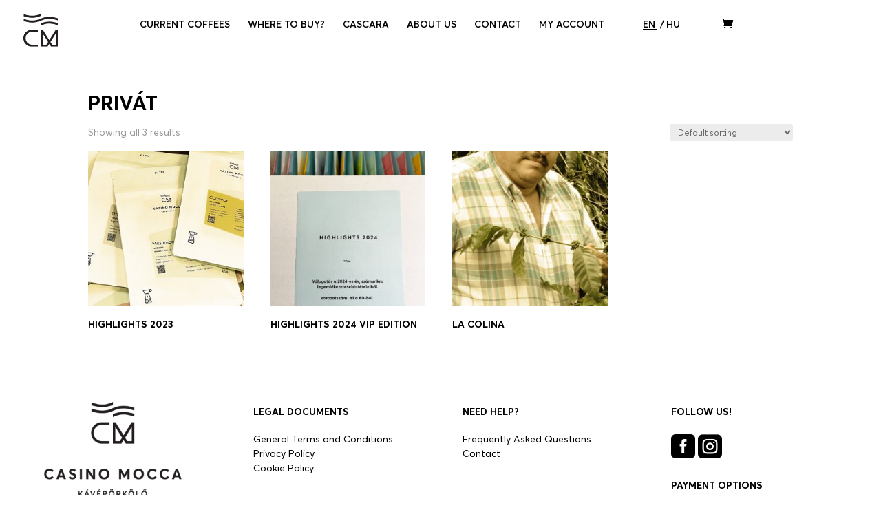

--- FILE ---
content_type: text/html; charset=UTF-8
request_url: https://casinomocca.com/termekkategoria/privat/
body_size: 43373
content:
<!DOCTYPE html>
<html lang="hu-HU" dir="ltr">
<head>
	<meta charset="UTF-8" />
<meta http-equiv="X-UA-Compatible" content="IE=edge">
	<link rel="pingback" href="https://casinomocca.com/xmlrpc.php" />

	<script type="text/javascript">
		document.documentElement.className = 'js';
	</script>

	<title>Privát | Casino Mocca</title>
<meta name='robots' content='max-image-preview:large' />
<link rel="alternate" hreflang="en" href="https://casinomocca.com/termekkategoria/privat-en/?lang=en" />
<link rel="alternate" hreflang="hu" href="https://casinomocca.com/termekkategoria/privat/" />
<link rel="alternate" hreflang="x-default" href="https://casinomocca.com/termekkategoria/privat/" />

<!-- Google Tag Manager for WordPress by gtm4wp.com -->
<script data-cfasync="false" data-pagespeed-no-defer>
	var gtm4wp_datalayer_name = "dataLayer";
	var dataLayer = dataLayer || [];
	const gtm4wp_use_sku_instead = false;
	const gtm4wp_currency = 'EUR';
	const gtm4wp_product_per_impression = 10;
	const gtm4wp_clear_ecommerce = false;

	const gtm4wp_scrollerscript_debugmode         = false;
	const gtm4wp_scrollerscript_callbacktime      = 100;
	const gtm4wp_scrollerscript_readerlocation    = 150;
	const gtm4wp_scrollerscript_contentelementid  = "content";
	const gtm4wp_scrollerscript_scannertime       = 60;
</script>
<!-- End Google Tag Manager for WordPress by gtm4wp.com --><script>window._wca = window._wca || [];</script>
<link rel='dns-prefetch' href='//cdn.jsdelivr.net' />
<link rel='dns-prefetch' href='//stats.wp.com' />
<link rel='preconnect' href='//c0.wp.com' />
<link rel="alternate" type="application/rss+xml" title="Casino Mocca &raquo; hírcsatorna" href="https://casinomocca.com/feed/" />
<link rel="alternate" type="application/rss+xml" title="Casino Mocca &raquo; hozzászólás hírcsatorna" href="https://casinomocca.com/comments/feed/" />
<link rel="alternate" type="application/rss+xml" title="Casino Mocca &raquo; Privát Kategória hírforrás" href="https://casinomocca.com/termekkategoria/privat/feed/" />
<meta content="Casino Mocca v.1.3.9" name="generator"/><link rel='stylesheet' id='cfw-blocks-styles-css' href='https://casinomocca.com/wp-content/plugins/checkout-for-woocommerce/build/css/blocks-styles.css?ver=27212a3cfebe639d41fc2517679420b4' type='text/css' media='all' />
<link rel='stylesheet' id='vp-woo-pont-picker-block-css' href='https://casinomocca.com/wp-content/plugins/hungarian-pickup-points-for-woocommerce/build/style-pont-picker-block.css?ver=3.6.1' type='text/css' media='all' />
<link rel='stylesheet' id='wp-block-library-css' href='https://c0.wp.com/c/6.8.3/wp-includes/css/dist/block-library/style.min.css' type='text/css' media='all' />
<style id='wp-block-library-theme-inline-css' type='text/css'>
.wp-block-audio :where(figcaption){color:#555;font-size:13px;text-align:center}.is-dark-theme .wp-block-audio :where(figcaption){color:#ffffffa6}.wp-block-audio{margin:0 0 1em}.wp-block-code{border:1px solid #ccc;border-radius:4px;font-family:Menlo,Consolas,monaco,monospace;padding:.8em 1em}.wp-block-embed :where(figcaption){color:#555;font-size:13px;text-align:center}.is-dark-theme .wp-block-embed :where(figcaption){color:#ffffffa6}.wp-block-embed{margin:0 0 1em}.blocks-gallery-caption{color:#555;font-size:13px;text-align:center}.is-dark-theme .blocks-gallery-caption{color:#ffffffa6}:root :where(.wp-block-image figcaption){color:#555;font-size:13px;text-align:center}.is-dark-theme :root :where(.wp-block-image figcaption){color:#ffffffa6}.wp-block-image{margin:0 0 1em}.wp-block-pullquote{border-bottom:4px solid;border-top:4px solid;color:currentColor;margin-bottom:1.75em}.wp-block-pullquote cite,.wp-block-pullquote footer,.wp-block-pullquote__citation{color:currentColor;font-size:.8125em;font-style:normal;text-transform:uppercase}.wp-block-quote{border-left:.25em solid;margin:0 0 1.75em;padding-left:1em}.wp-block-quote cite,.wp-block-quote footer{color:currentColor;font-size:.8125em;font-style:normal;position:relative}.wp-block-quote:where(.has-text-align-right){border-left:none;border-right:.25em solid;padding-left:0;padding-right:1em}.wp-block-quote:where(.has-text-align-center){border:none;padding-left:0}.wp-block-quote.is-large,.wp-block-quote.is-style-large,.wp-block-quote:where(.is-style-plain){border:none}.wp-block-search .wp-block-search__label{font-weight:700}.wp-block-search__button{border:1px solid #ccc;padding:.375em .625em}:where(.wp-block-group.has-background){padding:1.25em 2.375em}.wp-block-separator.has-css-opacity{opacity:.4}.wp-block-separator{border:none;border-bottom:2px solid;margin-left:auto;margin-right:auto}.wp-block-separator.has-alpha-channel-opacity{opacity:1}.wp-block-separator:not(.is-style-wide):not(.is-style-dots){width:100px}.wp-block-separator.has-background:not(.is-style-dots){border-bottom:none;height:1px}.wp-block-separator.has-background:not(.is-style-wide):not(.is-style-dots){height:2px}.wp-block-table{margin:0 0 1em}.wp-block-table td,.wp-block-table th{word-break:normal}.wp-block-table :where(figcaption){color:#555;font-size:13px;text-align:center}.is-dark-theme .wp-block-table :where(figcaption){color:#ffffffa6}.wp-block-video :where(figcaption){color:#555;font-size:13px;text-align:center}.is-dark-theme .wp-block-video :where(figcaption){color:#ffffffa6}.wp-block-video{margin:0 0 1em}:root :where(.wp-block-template-part.has-background){margin-bottom:0;margin-top:0;padding:1.25em 2.375em}
</style>
<link rel='stylesheet' id='mediaelement-css' href='https://c0.wp.com/c/6.8.3/wp-includes/js/mediaelement/mediaelementplayer-legacy.min.css' type='text/css' media='all' />
<link rel='stylesheet' id='wp-mediaelement-css' href='https://c0.wp.com/c/6.8.3/wp-includes/js/mediaelement/wp-mediaelement.min.css' type='text/css' media='all' />
<style id='jetpack-sharing-buttons-style-inline-css' type='text/css'>
.jetpack-sharing-buttons__services-list{display:flex;flex-direction:row;flex-wrap:wrap;gap:0;list-style-type:none;margin:5px;padding:0}.jetpack-sharing-buttons__services-list.has-small-icon-size{font-size:12px}.jetpack-sharing-buttons__services-list.has-normal-icon-size{font-size:16px}.jetpack-sharing-buttons__services-list.has-large-icon-size{font-size:24px}.jetpack-sharing-buttons__services-list.has-huge-icon-size{font-size:36px}@media print{.jetpack-sharing-buttons__services-list{display:none!important}}.editor-styles-wrapper .wp-block-jetpack-sharing-buttons{gap:0;padding-inline-start:0}ul.jetpack-sharing-buttons__services-list.has-background{padding:1.25em 2.375em}
</style>
<style id='global-styles-inline-css' type='text/css'>
:root{--wp--preset--aspect-ratio--square: 1;--wp--preset--aspect-ratio--4-3: 4/3;--wp--preset--aspect-ratio--3-4: 3/4;--wp--preset--aspect-ratio--3-2: 3/2;--wp--preset--aspect-ratio--2-3: 2/3;--wp--preset--aspect-ratio--16-9: 16/9;--wp--preset--aspect-ratio--9-16: 9/16;--wp--preset--color--black: #000000;--wp--preset--color--cyan-bluish-gray: #abb8c3;--wp--preset--color--white: #ffffff;--wp--preset--color--pale-pink: #f78da7;--wp--preset--color--vivid-red: #cf2e2e;--wp--preset--color--luminous-vivid-orange: #ff6900;--wp--preset--color--luminous-vivid-amber: #fcb900;--wp--preset--color--light-green-cyan: #7bdcb5;--wp--preset--color--vivid-green-cyan: #00d084;--wp--preset--color--pale-cyan-blue: #8ed1fc;--wp--preset--color--vivid-cyan-blue: #0693e3;--wp--preset--color--vivid-purple: #9b51e0;--wp--preset--gradient--vivid-cyan-blue-to-vivid-purple: linear-gradient(135deg,rgba(6,147,227,1) 0%,rgb(155,81,224) 100%);--wp--preset--gradient--light-green-cyan-to-vivid-green-cyan: linear-gradient(135deg,rgb(122,220,180) 0%,rgb(0,208,130) 100%);--wp--preset--gradient--luminous-vivid-amber-to-luminous-vivid-orange: linear-gradient(135deg,rgba(252,185,0,1) 0%,rgba(255,105,0,1) 100%);--wp--preset--gradient--luminous-vivid-orange-to-vivid-red: linear-gradient(135deg,rgba(255,105,0,1) 0%,rgb(207,46,46) 100%);--wp--preset--gradient--very-light-gray-to-cyan-bluish-gray: linear-gradient(135deg,rgb(238,238,238) 0%,rgb(169,184,195) 100%);--wp--preset--gradient--cool-to-warm-spectrum: linear-gradient(135deg,rgb(74,234,220) 0%,rgb(151,120,209) 20%,rgb(207,42,186) 40%,rgb(238,44,130) 60%,rgb(251,105,98) 80%,rgb(254,248,76) 100%);--wp--preset--gradient--blush-light-purple: linear-gradient(135deg,rgb(255,206,236) 0%,rgb(152,150,240) 100%);--wp--preset--gradient--blush-bordeaux: linear-gradient(135deg,rgb(254,205,165) 0%,rgb(254,45,45) 50%,rgb(107,0,62) 100%);--wp--preset--gradient--luminous-dusk: linear-gradient(135deg,rgb(255,203,112) 0%,rgb(199,81,192) 50%,rgb(65,88,208) 100%);--wp--preset--gradient--pale-ocean: linear-gradient(135deg,rgb(255,245,203) 0%,rgb(182,227,212) 50%,rgb(51,167,181) 100%);--wp--preset--gradient--electric-grass: linear-gradient(135deg,rgb(202,248,128) 0%,rgb(113,206,126) 100%);--wp--preset--gradient--midnight: linear-gradient(135deg,rgb(2,3,129) 0%,rgb(40,116,252) 100%);--wp--preset--font-size--small: 13px;--wp--preset--font-size--medium: 20px;--wp--preset--font-size--large: 36px;--wp--preset--font-size--x-large: 42px;--wp--preset--spacing--20: 0.44rem;--wp--preset--spacing--30: 0.67rem;--wp--preset--spacing--40: 1rem;--wp--preset--spacing--50: 1.5rem;--wp--preset--spacing--60: 2.25rem;--wp--preset--spacing--70: 3.38rem;--wp--preset--spacing--80: 5.06rem;--wp--preset--shadow--natural: 6px 6px 9px rgba(0, 0, 0, 0.2);--wp--preset--shadow--deep: 12px 12px 50px rgba(0, 0, 0, 0.4);--wp--preset--shadow--sharp: 6px 6px 0px rgba(0, 0, 0, 0.2);--wp--preset--shadow--outlined: 6px 6px 0px -3px rgba(255, 255, 255, 1), 6px 6px rgba(0, 0, 0, 1);--wp--preset--shadow--crisp: 6px 6px 0px rgba(0, 0, 0, 1);}:root { --wp--style--global--content-size: 823px;--wp--style--global--wide-size: 1080px; }:where(body) { margin: 0; }.wp-site-blocks > .alignleft { float: left; margin-right: 2em; }.wp-site-blocks > .alignright { float: right; margin-left: 2em; }.wp-site-blocks > .aligncenter { justify-content: center; margin-left: auto; margin-right: auto; }:where(.is-layout-flex){gap: 0.5em;}:where(.is-layout-grid){gap: 0.5em;}.is-layout-flow > .alignleft{float: left;margin-inline-start: 0;margin-inline-end: 2em;}.is-layout-flow > .alignright{float: right;margin-inline-start: 2em;margin-inline-end: 0;}.is-layout-flow > .aligncenter{margin-left: auto !important;margin-right: auto !important;}.is-layout-constrained > .alignleft{float: left;margin-inline-start: 0;margin-inline-end: 2em;}.is-layout-constrained > .alignright{float: right;margin-inline-start: 2em;margin-inline-end: 0;}.is-layout-constrained > .aligncenter{margin-left: auto !important;margin-right: auto !important;}.is-layout-constrained > :where(:not(.alignleft):not(.alignright):not(.alignfull)){max-width: var(--wp--style--global--content-size);margin-left: auto !important;margin-right: auto !important;}.is-layout-constrained > .alignwide{max-width: var(--wp--style--global--wide-size);}body .is-layout-flex{display: flex;}.is-layout-flex{flex-wrap: wrap;align-items: center;}.is-layout-flex > :is(*, div){margin: 0;}body .is-layout-grid{display: grid;}.is-layout-grid > :is(*, div){margin: 0;}body{padding-top: 0px;padding-right: 0px;padding-bottom: 0px;padding-left: 0px;}:root :where(.wp-element-button, .wp-block-button__link){background-color: #32373c;border-width: 0;color: #fff;font-family: inherit;font-size: inherit;line-height: inherit;padding: calc(0.667em + 2px) calc(1.333em + 2px);text-decoration: none;}.has-black-color{color: var(--wp--preset--color--black) !important;}.has-cyan-bluish-gray-color{color: var(--wp--preset--color--cyan-bluish-gray) !important;}.has-white-color{color: var(--wp--preset--color--white) !important;}.has-pale-pink-color{color: var(--wp--preset--color--pale-pink) !important;}.has-vivid-red-color{color: var(--wp--preset--color--vivid-red) !important;}.has-luminous-vivid-orange-color{color: var(--wp--preset--color--luminous-vivid-orange) !important;}.has-luminous-vivid-amber-color{color: var(--wp--preset--color--luminous-vivid-amber) !important;}.has-light-green-cyan-color{color: var(--wp--preset--color--light-green-cyan) !important;}.has-vivid-green-cyan-color{color: var(--wp--preset--color--vivid-green-cyan) !important;}.has-pale-cyan-blue-color{color: var(--wp--preset--color--pale-cyan-blue) !important;}.has-vivid-cyan-blue-color{color: var(--wp--preset--color--vivid-cyan-blue) !important;}.has-vivid-purple-color{color: var(--wp--preset--color--vivid-purple) !important;}.has-black-background-color{background-color: var(--wp--preset--color--black) !important;}.has-cyan-bluish-gray-background-color{background-color: var(--wp--preset--color--cyan-bluish-gray) !important;}.has-white-background-color{background-color: var(--wp--preset--color--white) !important;}.has-pale-pink-background-color{background-color: var(--wp--preset--color--pale-pink) !important;}.has-vivid-red-background-color{background-color: var(--wp--preset--color--vivid-red) !important;}.has-luminous-vivid-orange-background-color{background-color: var(--wp--preset--color--luminous-vivid-orange) !important;}.has-luminous-vivid-amber-background-color{background-color: var(--wp--preset--color--luminous-vivid-amber) !important;}.has-light-green-cyan-background-color{background-color: var(--wp--preset--color--light-green-cyan) !important;}.has-vivid-green-cyan-background-color{background-color: var(--wp--preset--color--vivid-green-cyan) !important;}.has-pale-cyan-blue-background-color{background-color: var(--wp--preset--color--pale-cyan-blue) !important;}.has-vivid-cyan-blue-background-color{background-color: var(--wp--preset--color--vivid-cyan-blue) !important;}.has-vivid-purple-background-color{background-color: var(--wp--preset--color--vivid-purple) !important;}.has-black-border-color{border-color: var(--wp--preset--color--black) !important;}.has-cyan-bluish-gray-border-color{border-color: var(--wp--preset--color--cyan-bluish-gray) !important;}.has-white-border-color{border-color: var(--wp--preset--color--white) !important;}.has-pale-pink-border-color{border-color: var(--wp--preset--color--pale-pink) !important;}.has-vivid-red-border-color{border-color: var(--wp--preset--color--vivid-red) !important;}.has-luminous-vivid-orange-border-color{border-color: var(--wp--preset--color--luminous-vivid-orange) !important;}.has-luminous-vivid-amber-border-color{border-color: var(--wp--preset--color--luminous-vivid-amber) !important;}.has-light-green-cyan-border-color{border-color: var(--wp--preset--color--light-green-cyan) !important;}.has-vivid-green-cyan-border-color{border-color: var(--wp--preset--color--vivid-green-cyan) !important;}.has-pale-cyan-blue-border-color{border-color: var(--wp--preset--color--pale-cyan-blue) !important;}.has-vivid-cyan-blue-border-color{border-color: var(--wp--preset--color--vivid-cyan-blue) !important;}.has-vivid-purple-border-color{border-color: var(--wp--preset--color--vivid-purple) !important;}.has-vivid-cyan-blue-to-vivid-purple-gradient-background{background: var(--wp--preset--gradient--vivid-cyan-blue-to-vivid-purple) !important;}.has-light-green-cyan-to-vivid-green-cyan-gradient-background{background: var(--wp--preset--gradient--light-green-cyan-to-vivid-green-cyan) !important;}.has-luminous-vivid-amber-to-luminous-vivid-orange-gradient-background{background: var(--wp--preset--gradient--luminous-vivid-amber-to-luminous-vivid-orange) !important;}.has-luminous-vivid-orange-to-vivid-red-gradient-background{background: var(--wp--preset--gradient--luminous-vivid-orange-to-vivid-red) !important;}.has-very-light-gray-to-cyan-bluish-gray-gradient-background{background: var(--wp--preset--gradient--very-light-gray-to-cyan-bluish-gray) !important;}.has-cool-to-warm-spectrum-gradient-background{background: var(--wp--preset--gradient--cool-to-warm-spectrum) !important;}.has-blush-light-purple-gradient-background{background: var(--wp--preset--gradient--blush-light-purple) !important;}.has-blush-bordeaux-gradient-background{background: var(--wp--preset--gradient--blush-bordeaux) !important;}.has-luminous-dusk-gradient-background{background: var(--wp--preset--gradient--luminous-dusk) !important;}.has-pale-ocean-gradient-background{background: var(--wp--preset--gradient--pale-ocean) !important;}.has-electric-grass-gradient-background{background: var(--wp--preset--gradient--electric-grass) !important;}.has-midnight-gradient-background{background: var(--wp--preset--gradient--midnight) !important;}.has-small-font-size{font-size: var(--wp--preset--font-size--small) !important;}.has-medium-font-size{font-size: var(--wp--preset--font-size--medium) !important;}.has-large-font-size{font-size: var(--wp--preset--font-size--large) !important;}.has-x-large-font-size{font-size: var(--wp--preset--font-size--x-large) !important;}
:where(.wp-block-post-template.is-layout-flex){gap: 1.25em;}:where(.wp-block-post-template.is-layout-grid){gap: 1.25em;}
:where(.wp-block-columns.is-layout-flex){gap: 2em;}:where(.wp-block-columns.is-layout-grid){gap: 2em;}
:root :where(.wp-block-pullquote){font-size: 1.5em;line-height: 1.6;}
</style>
<link rel='stylesheet' id='camo-style-css' href='https://casinomocca.com/wp-content/plugins/oo-casino/assets/css/styles.css?ver=1.0.7' type='text/css' media='all' />
<link rel='stylesheet' id='wcml-dropdown-0-css' href='//casinomocca.com/wp-content/plugins/woocommerce-multilingual/templates/currency-switchers/legacy-dropdown/style.css?ver=5.4.3' type='text/css' media='all' />
<link rel='stylesheet' id='woocommerce-layout-css' href='https://c0.wp.com/p/woocommerce/10.1.3/assets/css/woocommerce-layout.css' type='text/css' media='all' />
<style id='woocommerce-layout-inline-css' type='text/css'>

	.infinite-scroll .woocommerce-pagination {
		display: none;
	}
</style>
<link rel='stylesheet' id='woocommerce-smallscreen-css' href='https://c0.wp.com/p/woocommerce/10.1.3/assets/css/woocommerce-smallscreen.css' type='text/css' media='only screen and (max-width: 768px)' />
<link rel='stylesheet' id='woocommerce-general-css' href='https://c0.wp.com/p/woocommerce/10.1.3/assets/css/woocommerce.css' type='text/css' media='all' />
<style id='woocommerce-inline-inline-css' type='text/css'>
.woocommerce form .form-row .required { visibility: visible; }
</style>
<link rel='stylesheet' id='wpml-menu-item-0-css' href='https://casinomocca.com/wp-content/plugins/sitepress-multilingual-cms/templates/language-switchers/menu-item/style.min.css?ver=1' type='text/css' media='all' />
<link rel='stylesheet' id='cmplz-general-css' href='https://casinomocca.com/wp-content/plugins/complianz-gdpr-premium/assets/css/cookieblocker.min.css?ver=1744792580' type='text/css' media='all' />
<link rel='stylesheet' id='brands-styles-css' href='https://c0.wp.com/p/woocommerce/10.1.3/assets/css/brands.css' type='text/css' media='all' />
<link rel='stylesheet' id='camo-select2-css' href='https://cdn.jsdelivr.net/npm/select2@4.1.0-rc.0/dist/css/select2.min.css?ver=1.0.7' type='text/css' media='all' />
<link rel='stylesheet' id='photoswipe-css' href='https://c0.wp.com/p/woocommerce/10.1.3/assets/css/photoswipe/photoswipe.min.css' type='text/css' media='all' />
<link rel='stylesheet' id='photoswipe-default-skin-css' href='https://c0.wp.com/p/woocommerce/10.1.3/assets/css/photoswipe/default-skin/default-skin.min.css' type='text/css' media='all' />
<link rel='stylesheet' id='select2-css' href='https://c0.wp.com/p/woocommerce/10.1.3/assets/css/select2.css' type='text/css' media='all' />
<link rel='stylesheet' id='divi-style-parent-css' href='https://casinomocca.com/wp-content/themes/Divi/style-static-cpt.min.css?ver=4.27.5' type='text/css' media='all' />
<link rel='stylesheet' id='divi-style-css' href='https://casinomocca.com/wp-content/themes/casinomocca/assets/dist/style.min.css?ver=1.3.9' type='text/css' media='all' />
<link rel='stylesheet' id='child-style-css' href='https://casinomocca.com/wp-content/themes/casinomocca/style.css?ver=6.8.3' type='text/css' media='all' />
<link rel='stylesheet' id='DiviBars-main-css' href='https://casinomocca.com/wp-content/plugins/divi-bars/assets/css/main.css?ver=1.9.0.3' type='text/css' media='all' />
<script type="text/javascript" src="https://c0.wp.com/c/6.8.3/wp-includes/js/jquery/jquery.min.js" id="jquery-core-js"></script>
<script type="text/javascript" src="https://c0.wp.com/c/6.8.3/wp-includes/js/jquery/jquery-migrate.min.js" id="jquery-migrate-js"></script>
<script type="text/javascript" src="https://c0.wp.com/p/woocommerce/10.1.3/assets/js/jquery-blockui/jquery.blockUI.min.js" id="jquery-blockui-js" defer="defer" data-wp-strategy="defer"></script>
<script type="text/javascript" id="wc-add-to-cart-js-extra">
/* <![CDATA[ */
var wc_add_to_cart_params = {"ajax_url":"\/wp-admin\/admin-ajax.php","wc_ajax_url":"\/?wc-ajax=%%endpoint%%","i18n_view_cart":"Kos\u00e1r","cart_url":"https:\/\/casinomocca.com\/penztar\/","is_cart":"","cart_redirect_after_add":"no"};
/* ]]> */
</script>
<script type="text/javascript" src="https://c0.wp.com/p/woocommerce/10.1.3/assets/js/frontend/add-to-cart.min.js" id="wc-add-to-cart-js" defer="defer" data-wp-strategy="defer"></script>
<script type="text/javascript" src="https://c0.wp.com/p/woocommerce/10.1.3/assets/js/js-cookie/js.cookie.min.js" id="js-cookie-js" defer="defer" data-wp-strategy="defer"></script>
<script type="text/javascript" id="woocommerce-js-extra">
/* <![CDATA[ */
var woocommerce_params = {"ajax_url":"\/wp-admin\/admin-ajax.php","wc_ajax_url":"\/?wc-ajax=%%endpoint%%","i18n_password_show":"Jelsz\u00f3 megjelen\u00edt\u00e9se","i18n_password_hide":"Jelsz\u00f3 elrejt\u00e9se"};
/* ]]> */
</script>
<script type="text/javascript" src="https://c0.wp.com/p/woocommerce/10.1.3/assets/js/frontend/woocommerce.min.js" id="woocommerce-js" defer="defer" data-wp-strategy="defer"></script>
<script type="text/javascript" src="https://casinomocca.com/wp-content/plugins/duracelltomi-google-tag-manager/dist/js/analytics-talk-content-tracking.js?ver=1.20.2" id="gtm4wp-scroll-tracking-js"></script>
<script data-service="jetpack-statistics" data-category="statistics" type="text/plain" data-cmplz-src="https://stats.wp.com/s-202605.js" id="woocommerce-analytics-js" defer="defer" data-wp-strategy="defer"></script>
<script type="text/javascript" id="wpml-browser-redirect-js-extra">
/* <![CDATA[ */
var wpml_browser_redirect_params = {"pageLanguage":"hu","languageUrls":{"en_us":"https:\/\/casinomocca.com\/termekkategoria\/privat-en\/?lang=en","en":"https:\/\/casinomocca.com\/termekkategoria\/privat-en\/?lang=en","us":"https:\/\/casinomocca.com\/termekkategoria\/privat-en\/?lang=en","hu_hu":"https:\/\/casinomocca.com\/termekkategoria\/privat\/","hu":"https:\/\/casinomocca.com\/termekkategoria\/privat\/"},"cookie":{"name":"_icl_visitor_lang_js","domain":"casinomocca.com","path":"\/","expiration":24}};
/* ]]> */
</script>
<script type="text/javascript" src="https://casinomocca.com/wp-content/plugins/sitepress-multilingual-cms/dist/js/browser-redirect/app.js?ver=473900" id="wpml-browser-redirect-js"></script>
<script type="text/javascript" src="https://c0.wp.com/p/woocommerce/10.1.3/assets/js/zoom/jquery.zoom.min.js" id="zoom-js" defer="defer" data-wp-strategy="defer"></script>
<script type="text/javascript" src="https://c0.wp.com/p/woocommerce/10.1.3/assets/js/flexslider/jquery.flexslider.min.js" id="flexslider-js" defer="defer" data-wp-strategy="defer"></script>
<script type="text/javascript" src="https://c0.wp.com/p/woocommerce/10.1.3/assets/js/photoswipe/photoswipe.min.js" id="photoswipe-js" defer="defer" data-wp-strategy="defer"></script>
<script type="text/javascript" src="https://c0.wp.com/p/woocommerce/10.1.3/assets/js/photoswipe/photoswipe-ui-default.min.js" id="photoswipe-ui-default-js" defer="defer" data-wp-strategy="defer"></script>
<script type="text/javascript" id="wc-single-product-js-extra">
/* <![CDATA[ */
var wc_single_product_params = {"i18n_required_rating_text":"K\u00e9rlek, v\u00e1lassz egy \u00e9rt\u00e9kel\u00e9st","i18n_rating_options":["1 \/ 5 csillag","2 \/ 5 csillag","3 \/ 5 csillag","4 \/ 5 csillag","5 \/ 5 csillag"],"i18n_product_gallery_trigger_text":"View full-screen image gallery","review_rating_required":"yes","flexslider":{"rtl":false,"animation":"slide","smoothHeight":true,"directionNav":false,"controlNav":"thumbnails","slideshow":false,"animationSpeed":500,"animationLoop":false,"allowOneSlide":false},"zoom_enabled":"1","zoom_options":[],"photoswipe_enabled":"1","photoswipe_options":{"shareEl":false,"closeOnScroll":false,"history":false,"hideAnimationDuration":0,"showAnimationDuration":0},"flexslider_enabled":"1"};
/* ]]> */
</script>
<script type="text/javascript" src="https://c0.wp.com/p/woocommerce/10.1.3/assets/js/frontend/single-product.min.js" id="wc-single-product-js" defer="defer" data-wp-strategy="defer"></script>
<script type="text/javascript" id="wc-cart-fragments-js-extra">
/* <![CDATA[ */
var wc_cart_fragments_params = {"ajax_url":"\/wp-admin\/admin-ajax.php","wc_ajax_url":"\/?wc-ajax=%%endpoint%%","cart_hash_key":"wc_cart_hash_102fbcc826f1ae53042857c08352b21e-hu","fragment_name":"wc_fragments_102fbcc826f1ae53042857c08352b21e","request_timeout":"5000"};
/* ]]> */
</script>
<script type="text/javascript" src="https://c0.wp.com/p/woocommerce/10.1.3/assets/js/frontend/cart-fragments.min.js" id="wc-cart-fragments-js" defer="defer" data-wp-strategy="defer"></script>
<script type="text/javascript" id="wc-country-select-js-extra">
/* <![CDATA[ */
var wc_country_select_params = {"countries":"{\"AF\":[],\"AL\":{\"AL-01\":\"Berat\",\"AL-09\":\"Dibra\",\"AL-02\":\"Durr\\u00ebs\",\"AL-03\":\"Elbasan\",\"AL-04\":\"Fier\",\"AL-05\":\"Gjirokastra\",\"AL-06\":\"Kor\\u00e7a\",\"AL-07\":\"Kuk\\u00ebs\",\"AL-08\":\"Lezha\",\"AL-10\":\"Shkodra\",\"AL-11\":\"Tirana\",\"AL-12\":\"Vlora\"},\"AO\":{\"BGO\":\"Bengo\",\"BLU\":\"Benguela\",\"BIE\":\"Bi\\u00e9\",\"CAB\":\"Cabinda\",\"CNN\":\"Cunene\",\"HUA\":\"Huambo\",\"HUI\":\"Hu\\u00edla\",\"CCU\":\"Kuando Kubango\",\"CNO\":\"Kwanza-Norte\",\"CUS\":\"Kwanza-Sul\",\"LUA\":\"Luanda\",\"LNO\":\"Lunda-Norte\",\"LSU\":\"Lunda-Sul\",\"MAL\":\"Malanje\",\"MOX\":\"Moxico\",\"NAM\":\"Namibe\",\"UIG\":\"U\\u00edge\",\"ZAI\":\"Zaire\"},\"AR\":{\"C\":\"Buenos Aires\",\"B\":\"Buenos Aires\",\"K\":\"Catamarca\",\"H\":\"Chaco\",\"U\":\"Chubut\",\"X\":\"C\\u00f3rdoba\",\"W\":\"Corrientes\",\"E\":\"Entre R\\u00edos\",\"P\":\"Formosa\",\"Y\":\"Jujuy\",\"L\":\"La Pampa\",\"F\":\"La Rioja\",\"M\":\"Mendoza\",\"N\":\"Misiones\",\"Q\":\"Neuqu\\u00e9n\",\"R\":\"R\\u00edo Negro\",\"A\":\"Salta\",\"J\":\"San Juan\",\"D\":\"San Luis\",\"Z\":\"Santa Cruz\",\"S\":\"Santa Fe\",\"G\":\"Santiago del Estero\",\"V\":\"Tierra del Fuego\",\"T\":\"Tucum\\u00e1n\"},\"AT\":[],\"AU\":{\"ACT\":\"Ausztr\\u00e1liai f\\u0151v\\u00e1rosi ter\\u00fclet\",\"NSW\":\"\\u00daj-D\\u00e9l-Wales\",\"NT\":\"\\u00c9szaki ter\\u00fclet\",\"QLD\":\"Queensland\",\"SA\":\"D\\u00e9l-Ausztr\\u00e1lia\",\"TAS\":\"Tasmania\",\"VIC\":\"Victoria\",\"WA\":\"Nyugat-Ausztr\\u00e1lia\"},\"AX\":[],\"BD\":{\"BD-05\":\"Bagerhat\",\"BD-01\":\"Bandarban\",\"BD-02\":\"Barguna\",\"BD-06\":\"Barisal\",\"BD-07\":\"Bhola\",\"BD-03\":\"Bogra\",\"BD-04\":\"Brahmanbaria\",\"BD-09\":\"Chandpur\",\"BD-10\":\"Chattogram\",\"BD-12\":\"Chuadanga\",\"BD-11\":\"Cox's Bazar\",\"BD-08\":\"Comilla\",\"BD-13\":\"Dhaka\",\"BD-14\":\"Dinajpur\",\"BD-15\":\"Faridpur \",\"BD-16\":\"Feni\",\"BD-19\":\"Gaibandha\",\"BD-18\":\"Gazipur\",\"BD-17\":\"Gopalganj\",\"BD-20\":\"Habiganj\",\"BD-21\":\"Jamalpur\",\"BD-22\":\"Jashore\",\"BD-25\":\"Jhalokati\",\"BD-23\":\"Jhenaidah\",\"BD-24\":\"Joypurhat\",\"BD-29\":\"Khagrachhari\",\"BD-27\":\"Khulna\",\"BD-26\":\"Kishoreganj\",\"BD-28\":\"Kurigram\",\"BD-30\":\"Kushtia\",\"BD-31\":\"Lakshmipur\",\"BD-32\":\"Lalmonirhat\",\"BD-36\":\"Madaripur\",\"BD-37\":\"Magura\",\"BD-33\":\"Manikganj \",\"BD-39\":\"Meherpur\",\"BD-38\":\"Moulvibazar\",\"BD-35\":\"Munshiganj\",\"BD-34\":\"Mymensingh\",\"BD-48\":\"Naogaon\",\"BD-43\":\"Narail\",\"BD-40\":\"Narayanganj\",\"BD-42\":\"Narsingdi\",\"BD-44\":\"Natore\",\"BD-45\":\"Nawabganj\",\"BD-41\":\"Netrakona\",\"BD-46\":\"Nilphamari\",\"BD-47\":\"Noakhali\",\"BD-49\":\"Pabna\",\"BD-52\":\"Panchagarh\",\"BD-51\":\"Patuakhali\",\"BD-50\":\"Pirojpur\",\"BD-53\":\"Rajbari\",\"BD-54\":\"Rajshahi\",\"BD-56\":\"Rangamati\",\"BD-55\":\"Rangpur\",\"BD-58\":\"Satkhira\",\"BD-62\":\"Shariatpur\",\"BD-57\":\"Sherpur\",\"BD-59\":\"Sirajganj\",\"BD-61\":\"Sunamganj\",\"BD-60\":\"Sylhet\",\"BD-63\":\"Tangail\",\"BD-64\":\"Thakurgaon\"},\"BE\":[],\"BG\":{\"BG-01\":\"Blagoevgrad\",\"BG-02\":\"Burgas\",\"BG-08\":\"Dobrich\",\"BG-07\":\"Gabrovo\",\"BG-26\":\"Haskovo\",\"BG-09\":\"Kardzhali\",\"BG-10\":\"Kyustendil\",\"BG-11\":\"Lovech\",\"BG-12\":\"Montana\",\"BG-13\":\"Pazardzhik\",\"BG-14\":\"Pernik\",\"BG-15\":\"Pleven\",\"BG-16\":\"Plovdiv\",\"BG-17\":\"Razgrad\",\"BG-18\":\"Ruse\",\"BG-27\":\"Shumen\",\"BG-19\":\"Silistra\",\"BG-20\":\"Sliven\",\"BG-21\":\"Smolyan\",\"BG-23\":\"Sz\\u00f3fia megye\",\"BG-22\":\"Sofia\",\"BG-24\":\"Stara Zagora\",\"BG-25\":\"Targovishte\",\"BG-03\":\"Varna\",\"BG-04\":\"Veliko Tarnovo\",\"BG-05\":\"Vidin\",\"BG-06\":\"Vratsa\",\"BG-28\":\"Yambol\"},\"BH\":[],\"BI\":[],\"BJ\":{\"AL\":\"Alibori\",\"AK\":\"Atakora\",\"AQ\":\"Atlantique\",\"BO\":\"Borgou\",\"CO\":\"Collines\",\"KO\":\"Kouffo\",\"DO\":\"Donga\",\"LI\":\"Littoral\",\"MO\":\"Mono\",\"OU\":\"Ou\\u00e9m\\u00e9\",\"PL\":\"Plateau\",\"ZO\":\"Zou\"},\"BO\":{\"BO-B\":\"Beni\",\"BO-H\":\"Chuquisaca\",\"BO-C\":\"Cochabamba\",\"BO-L\":\"La Paz\",\"BO-O\":\"Oruro\",\"BO-N\":\"Pando\",\"BO-P\":\"Potos\\u00ed\",\"BO-S\":\"Santa Cruz\",\"BO-T\":\"Tarija\"},\"BR\":{\"AC\":\"Acre\",\"AL\":\"Alagoas\",\"AP\":\"Amap\\u00e1\",\"AM\":\"Amazonas\",\"BA\":\"Bahia\",\"CE\":\"Cear\\u00e1\",\"DF\":\"Distrito Federal\",\"ES\":\"Esp\\u00edrito Santo\",\"GO\":\"Goi\\u00e1s\",\"MA\":\"Maranh\\u00e3o\",\"MT\":\"Mato Grosso\",\"MS\":\"Mato Grosso do Sul\",\"MG\":\"Minas Gerais\",\"PA\":\"Par\\u00e1\",\"PB\":\"Para\\u00edba\",\"PR\":\"Paran\\u00e1\",\"PE\":\"Pernambuco\",\"PI\":\"Piau\\u00ed\",\"RJ\":\"Rio de Janeiro\",\"RN\":\"Rio Grande do Norte\",\"RS\":\"Rio Grande do Sul\",\"RO\":\"Rond\\u00f4nia\",\"RR\":\"Roraima\",\"SC\":\"Santa Catarina\",\"SP\":\"S\\u00e3o Paulo\",\"SE\":\"Sergipe\",\"TO\":\"Tocantins\"},\"CA\":{\"AB\":\"Alberta\",\"BC\":\"British Columbia\",\"MB\":\"Manitoba\",\"NB\":\"New Brunswick\",\"NL\":\"\\u00daj-Fundland \\u00e9s Labrador\",\"NT\":\"Northwest Territories\",\"NS\":\"Nova Scotia\",\"NU\":\"Nunavut\",\"ON\":\"Ontario\",\"PE\":\"Prince Edward Island\",\"QC\":\"Quebec\",\"SK\":\"Saskatchewan\",\"YT\":\"Yukoni ter\\u00fclet\"},\"CH\":{\"AG\":\"Aargau\",\"AR\":\"Appenzell Ausserrhoden\",\"AI\":\"Appenzell Innerrhoden\",\"BL\":\"Basel-Landschaft\",\"BS\":\"Basel-Stadt\",\"BE\":\"Bern\",\"FR\":\"Fribourg\",\"GE\":\"Genf\",\"GL\":\"Glarus\",\"GR\":\"Graub\\u00fcnden\",\"JU\":\"Jura\",\"LU\":\"Luzern\",\"NE\":\"Neuch\\u00e2tel\",\"NW\":\"Nidwalden\",\"OW\":\"Obwalden\",\"SH\":\"Schaffhausen\",\"SZ\":\"Schwyz\",\"SO\":\"Solothurn\",\"SG\":\"St. Gallen\",\"TG\":\"Thurgau\",\"TI\":\"Ticino\",\"UR\":\"Uri\",\"VS\":\"Valais\",\"VD\":\"Vaud\",\"ZG\":\"Zug\",\"ZH\":\"Z\\u00fcrich\"},\"CL\":{\"CL-AI\":\"Ays\\u00e9n\",\"CL-AN\":\"Antofagasta\",\"CL-AP\":\"Arica \\u00e9s Parinacota\",\"CL-AR\":\"Araucan\\u00eda\",\"CL-AT\":\"Atacama\",\"CL-BI\":\"Biob\\u00edo\",\"CL-CO\":\"Coquimbo\",\"CL-LI\":\"O\\u2019Higgins\",\"CL-LL\":\"Los Lagos\",\"CL-LR\":\"Los R\\u00edos\",\"CL-MA\":\"Magell\\u00e1n-szoros \\u00e9s Chilei Antarktika r\\u00e9gi\\u00f3\",\"CL-ML\":\"Maule\",\"CL-NB\":\"\\u00d1uble\",\"CL-RM\":\"Santiago nagyv\\u00e1rosi r\\u00e9gi\\u00f3\",\"CL-TA\":\"Tarapac\\u00e1\",\"CL-VS\":\"Valpara\\u00edso\"},\"CN\":{\"CN1\":\"J\\u00fcnnan \\\/ \\u4e91\\u5357\",\"CN2\":\"Peking \\\/ \\u5317\\u4eac\",\"CN3\":\"Tiencsin \\\/ \\u5929\\u6d25\",\"CN4\":\"Hopej \\\/ \\u6cb3\\u5317\",\"CN5\":\"Sanhszi \\\/ \\u5c71\\u897f\",\"CN6\":\"Bels\\u0151-Mong\\u00f3lia Auton\\u00f3m Ter\\u00fclet \\\/ \\u5167\\u8499\\u53e4\",\"CN7\":\"Liaoning \\\/ \\u8fbd\\u5b81\",\"CN8\":\"Csilin \\\/ \\u5409\\u6797\",\"CN9\":\"Hejlungcsiang \\\/ \\u9ed1\\u9f99\\u6c5f\",\"CN10\":\"Sanghaj \\\/ \\u4e0a\\u6d77\",\"CN11\":\"Csiangszu \\\/ \\u6c5f\\u82cf\",\"CN12\":\"Cs\\u00f6csiang \\\/ \\u6d59\\u6c5f\",\"CN13\":\"Anhuj \\\/ \\u5b89\\u5fbd\",\"CN14\":\"Fucsien \\\/ \\u798f\\u5efa\",\"CN15\":\"Csianghszi \\\/ \\u6c5f\\u897f\",\"CN16\":\"Santung \\\/ \\u5c71\\u4e1c\",\"CN17\":\"Honan \\\/ \\u6cb3\\u5357\",\"CN18\":\"Hupej \\\/ \\u6e56\\u5317\",\"CN19\":\"Hunan \\\/ \\u6e56\\u5357\",\"CN20\":\"Kuangtung \\\/ \\u5e7f\\u4e1c\",\"CN21\":\"Kuanghszi-Csuang Auton\\u00f3m Ter\\u00fclet \\\/ \\u5e7f\\u897f\\u58ee\\u65cf\",\"CN22\":\"Hajnan \\\/ \\u6d77\\u5357\",\"CN23\":\"Csungking \\\/ \\u91cd\\u5e86\",\"CN24\":\"Szecsuan \\\/ \\u56db\\u5ddd\",\"CN25\":\"Kujcsou \\\/ \\u8d35\\u5dde\",\"CN26\":\"Senhszi \\\/ \\u9655\\u897f\",\"CN27\":\"Kanszu \\\/ \\u7518\\u8083\",\"CN28\":\"Csinghaj \\\/ \\u9752\\u6d77\",\"CN29\":\"Ninghszia-Huj Auton\\u00f3m Ter\\u00fclet \\\/ \\u5b81\\u590f\",\"CN30\":\"Maka\\u00f3 \\\/ \\u6fb3\\u95e8\",\"CN31\":\"Tibet \\\/ \\u897f\\u85cf\",\"CN32\":\"Hszincsiang \\\/ \\u65b0\\u7586\"},\"CO\":{\"CO-AMA\":\"Amazonas\",\"CO-ANT\":\"Antioquia\",\"CO-ARA\":\"Arauca\",\"CO-ATL\":\"Atl\\u00e1ntico\",\"CO-BOL\":\"Bol\\u00edvar\",\"CO-BOY\":\"Boyac\\u00e1\",\"CO-CAL\":\"Caldas\",\"CO-CAQ\":\"Caquet\\u00e1\",\"CO-CAS\":\"Casanare\",\"CO-CAU\":\"Cauca\",\"CO-CES\":\"Cesar\",\"CO-CHO\":\"Choc\\u00f3\",\"CO-COR\":\"C\\u00f3rdoba\",\"CO-CUN\":\"Cundinamarca\",\"CO-DC\":\"Capital District\",\"CO-GUA\":\"Guain\\u00eda\",\"CO-GUV\":\"Guaviare\",\"CO-HUI\":\"Huila\",\"CO-LAG\":\"La Guajira\",\"CO-MAG\":\"Magdalena\",\"CO-MET\":\"Meta\",\"CO-NAR\":\"Nari\\u00f1o\",\"CO-NSA\":\"Norte de Santander\",\"CO-PUT\":\"Putumayo\",\"CO-QUI\":\"Quind\\u00edo\",\"CO-RIS\":\"Risaralda\",\"CO-SAN\":\"Santander\",\"CO-SAP\":\"San Andr\\u00e9s & Providencia\",\"CO-SUC\":\"Sucre\",\"CO-TOL\":\"Tolima\",\"CO-VAC\":\"Valle del Cauca\",\"CO-VAU\":\"Vaup\\u00e9s\",\"CO-VID\":\"Vichada\"},\"CR\":{\"CR-A\":\"Alajuela\",\"CR-C\":\"Cartago\",\"CR-G\":\"Guanacaste\",\"CR-H\":\"Heredia\",\"CR-L\":\"Lim\\u00f3n\",\"CR-P\":\"Puntarenas\",\"CR-SJ\":\"San Jos\\u00e9\"},\"CZ\":[],\"DE\":{\"DE-BW\":\"Baden-W\\u00fcrttemberg\",\"DE-BY\":\"Bajororsz\\u00e1g\",\"DE-BE\":\"Berlin\",\"DE-BB\":\"Brandenburg\",\"DE-HB\":\"Br\\u00e9ma\",\"DE-HH\":\"Hamburg\",\"DE-HE\":\"Hessen\",\"DE-MV\":\"Mecklenburg-El\\u0151-Pomer\\u00e1nia\",\"DE-NI\":\"Als\\u00f3-Sz\\u00e1szorsz\\u00e1g\",\"DE-NW\":\"\\u00c9szak-Rajna-Vesztf\\u00e1lia\",\"DE-RP\":\"Rajna-vid\\u00e9k-Pfalz\",\"DE-SL\":\"Saar-vid\\u00e9k\",\"DE-SN\":\"Sz\\u00e1szorsz\\u00e1g\",\"DE-ST\":\"Sz\\u00e1sz-Anhalt\",\"DE-SH\":\"Schleswig-Holstein\",\"DE-TH\":\"T\\u00fcringia\"},\"DK\":[],\"DO\":{\"DO-01\":\"Distrito Nacional\",\"DO-02\":\"Azua\",\"DO-03\":\"Baoruco\",\"DO-04\":\"Barahona\",\"DO-33\":\"Cibao Nordeste\",\"DO-34\":\"Cibao Noroeste\",\"DO-35\":\"Cibao Norte\",\"DO-36\":\"Cibao Sur\",\"DO-05\":\"Dajab\\u00f3n\",\"DO-06\":\"Duarte\",\"DO-08\":\"El Seibo\",\"DO-37\":\"El Valle\",\"DO-07\":\"El\\u00edas Pi\\u00f1a\",\"DO-38\":\"Enriquillo\",\"DO-09\":\"Espaillat\",\"DO-30\":\"Hato Mayor\",\"DO-19\":\"Hermanas Mirabal\",\"DO-39\":\"Hig\\u00fcamo\",\"DO-10\":\"Independencia\",\"DO-11\":\"La Altagracia\",\"DO-12\":\"La Romana\",\"DO-13\":\"La Vega\",\"DO-14\":\"Mar\\u00eda Trinidad S\\u00e1nchez\",\"DO-28\":\"Monse\\u00f1or Nouel\",\"DO-15\":\"Monte Cristi\",\"DO-29\":\"Monte Plata\",\"DO-40\":\"Ozama\",\"DO-16\":\"Pedernales\",\"DO-17\":\"Peravia\",\"DO-18\":\"Puerto Plata\",\"DO-20\":\"Saman\\u00e1\",\"DO-21\":\"San Crist\\u00f3bal\",\"DO-31\":\"San Jos\\u00e9 de Ocoa\",\"DO-22\":\"San Juan\",\"DO-23\":\"San Pedro de Macor\\u00eds\",\"DO-24\":\"S\\u00e1nchez Ram\\u00edrez\",\"DO-25\":\"Santiago\",\"DO-26\":\"Santiago Rodr\\u00edguez\",\"DO-32\":\"Santo Domingo\",\"DO-41\":\"Valdesia\",\"DO-27\":\"Valverde\",\"DO-42\":\"Yuma\"},\"DZ\":{\"DZ-01\":\"Adrar\",\"DZ-02\":\"Gelma\",\"DZ-03\":\"Lagv\\u00e1t\",\"DZ-04\":\"Um el-Buaghi\",\"DZ-05\":\"Batna\",\"DZ-06\":\"B\\u00e9ja\\u00efa\",\"DZ-07\":\"Biskra\",\"DZ-08\":\"B\\u00e9char\",\"DZ-09\":\"Blida\",\"DZ-10\":\"Bouira\",\"DZ-11\":\"Tamanrasszet\",\"DZ-12\":\"T\\u00e9bessa\",\"DZ-13\":\"Tilimsz\\u00e1n\",\"DZ-14\":\"Tij\\u00e1ret\",\"DZ-15\":\"Tizi Uzu\",\"DZ-16\":\"Alg\\u00e9ria\",\"DZ-17\":\"Djelfa\",\"DZ-18\":\"Jijel\",\"DZ-19\":\"S\\u00e9tif\",\"DZ-20\":\"Sa\\u00efda\",\"DZ-21\":\"Szk\\u00edkda\",\"DZ-22\":\"Sidi Bel Abb\\u00e8s\",\"DZ-23\":\"Ann\\u00e1ba\",\"DZ-24\":\"Gelma\",\"DZ-25\":\"Kaszent\\u00edna\",\"DZ-26\":\"M\\u00e9d\\u00e9a\",\"DZ-27\":\"Mosztag\\u00e1nem\",\"DZ-28\":\"M\\u2019Sila\",\"DZ-29\":\"M\\u00e1szkara\",\"DZ-30\":\"Ouargla\",\"DZ-31\":\"Or\\u00e1n\",\"DZ-32\":\"El Baj\\u00e1d\",\"DZ-33\":\"Illizi\",\"DZ-34\":\"Bordj Bou Arr\\u00e9ridj\",\"DZ-35\":\"Boumerd\\u00e8s\",\"DZ-36\":\"El Tarf\",\"DZ-37\":\"Tind\\u00faf\",\"DZ-38\":\"Tissemsilt\",\"DZ-39\":\"El Oued\",\"DZ-40\":\"Khenchela\",\"DZ-41\":\"Sz\\u00fak Ahr\\u00e1sz\",\"DZ-42\":\"Tip\\u00e1za\",\"DZ-43\":\"M\\u00edla\",\"DZ-44\":\"A\\u00efn Defla\",\"DZ-45\":\"Na\\u00e1ma\",\"DZ-46\":\"A\\u00efn T\\u00e9mouchent\",\"DZ-47\":\"Gharda\\u00efa\",\"DZ-48\":\"Relizane\"},\"EE\":[],\"EC\":{\"EC-A\":\"Azuay\",\"EC-B\":\"Bol\\u00edvar\",\"EC-F\":\"Ca\\u00f1ar\",\"EC-C\":\"Carchi\",\"EC-H\":\"Chimborazo\",\"EC-X\":\"Cotopaxi\",\"EC-O\":\"El Oro\",\"EC-E\":\"Esmeraldas\",\"EC-W\":\"Gal\\u00e1pagos\",\"EC-G\":\"Guayas\",\"EC-I\":\"Imbabura\",\"EC-L\":\"Loja\",\"EC-R\":\"Los R\\u00edos\",\"EC-M\":\"Manab\\u00ed\",\"EC-S\":\"Morona-Santiago\",\"EC-N\":\"Napo\",\"EC-D\":\"Orellana\",\"EC-Y\":\"Pastaza\",\"EC-P\":\"Pichincha\",\"EC-SE\":\"Santa Elena\",\"EC-SD\":\"Santo Domingo de los Ts\\u00e1chilas\",\"EC-U\":\"Sucumb\\u00edos\",\"EC-T\":\"Tungurahua\",\"EC-Z\":\"Zamora-Chinchipe\"},\"EG\":{\"EGALX\":\"Alexandria\",\"EGASN\":\"Asszu\\u00e1n\",\"EGAST\":\"Aszj\\u00fat\",\"EGBA\":\"V\\u00f6r\\u00f6s-tengeri\",\"EGBH\":\"Buhajra\",\"EGBNS\":\"Bani Szuvajf\",\"EGC\":\"Kair\\u00f3\",\"EGDK\":\"Dakahlijja\",\"EGDT\":\"Damietta\",\"EGFYM\":\"Fajj\\u00fam\",\"EGGH\":\"Gharbijja\",\"EGGZ\":\"Giza\",\"EGIS\":\"Iszm\\u00e1ilija\",\"EGJS\":\"D\\u00e9l-S\\u00ednai\",\"EGKB\":\"Kalj\\u00fabijja\",\"EGKFS\":\"Kafr es-Sajh\",\"EGKN\":\"Kena\",\"EGLX\":\"Luxor\",\"EGMN\":\"Minja\",\"EGMNF\":\"Min\\u00fafijja\",\"EGMT\":\"Matr\\u00fah\",\"EGPTS\":\"Port Sza\\u00edd\",\"EGSHG\":\"Szoh\\u00e1g\",\"EGSHR\":\"Al Sharqia\",\"EGSIN\":\"\\u00c9szak-s\\u00ednai\",\"EGSUZ\":\"Szuez\",\"EGWAD\":\"\\u00daj-v\\u00f6lgy\"},\"ES\":{\"C\":\"A Coru\\u00f1a\",\"VI\":\"Araba\\\/\\u00c1lava\",\"AB\":\"Albacete\",\"A\":\"Alicante\",\"AL\":\"Almer\\u00eda\",\"O\":\"Asturias\",\"AV\":\"\\u00c1vila\",\"BA\":\"Badajoz\",\"PM\":\"Baleares\",\"B\":\"Barcelona\",\"BU\":\"Burgos\",\"CC\":\"C\\u00e1ceres\",\"CA\":\"C\\u00e1diz\",\"S\":\"Cantabria\",\"CS\":\"Castell\\u00f3n\",\"CE\":\"Ceuta\",\"CR\":\"Ciudad Real\",\"CO\":\"C\\u00f3rdoba\",\"CU\":\"Cuenca\",\"GI\":\"Girona\",\"GR\":\"Granada\",\"GU\":\"Guadalajara\",\"SS\":\"Gipuzkoa\",\"H\":\"Huelva\",\"HU\":\"Huesca\",\"J\":\"Ja\\u00e9n\",\"LO\":\"La Rioja\",\"GC\":\"Las Palmas\",\"LE\":\"Le\\u00f3n\",\"L\":\"Lleida\",\"LU\":\"Lugo\",\"M\":\"Madrid\",\"MA\":\"M\\u00e1laga\",\"ML\":\"Melilla\",\"MU\":\"Murcia\",\"NA\":\"Navarra\",\"OR\":\"Ourense\",\"P\":\"Palencia\",\"PO\":\"Pontevedra\",\"SA\":\"Salamanca\",\"TF\":\"Santa Cruz de Tenerife\",\"SG\":\"Segovia\",\"SE\":\"Sevilla\",\"SO\":\"Soria\",\"T\":\"Tarragona\",\"TE\":\"Teruel\",\"TO\":\"Toledo\",\"V\":\"Valencia\",\"VA\":\"Valladolid\",\"BI\":\"Bizkaia\",\"ZA\":\"Zamora\",\"Z\":\"Zaragoza\"},\"ET\":[],\"FI\":[],\"FR\":[],\"GF\":[],\"GH\":{\"AF\":\"Ahafo\",\"AH\":\"Ashanti\",\"BA\":\"Brong-Ahafo\",\"BO\":\"Bono\",\"BE\":\"Bono East\",\"CP\":\"Central\",\"EP\":\"Kelet\",\"AA\":\"Greater Accra\",\"NE\":\"\\u00c9szakkelet\",\"NP\":\"\\u00c9szak\",\"OT\":\"Oti\",\"SV\":\"Szavanna\",\"UE\":\"Fels\\u0151-Kelet\",\"UW\":\"Fels\\u0151-Nyugat\",\"TV\":\"Volta\",\"WP\":\"Nyugat\",\"WN\":\"Western North\"},\"GP\":[],\"GR\":{\"I\":\"Attika\",\"A\":\"Kelet-Maked\\u00f3nia \\u00e9s Thr\\u00e1kia\",\"B\":\"K\\u00f6z\\u00e9p-Maked\\u00f3nia\",\"C\":\"Nyugat-Maked\\u00f3nia\",\"D\":\"\\u00cdpirosz\",\"E\":\"Thessz\\u00e1lia\",\"F\":\"J\\u00f3n-szigetek\",\"G\":\"Nyugat-G\\u00f6r\\u00f6gorsz\\u00e1g\",\"H\":\"K\\u00f6z\\u00e9p-G\\u00f6r\\u00f6gorsz\\u00e1g\",\"J\":\"Peloponn\\u00e9szosz\",\"K\":\"\\u00c9szak-\\u00c9gei-szigetek\",\"L\":\"D\\u00e9l-\\u00c9gei-szigetek\",\"M\":\"Kr\\u00e9ta\"},\"GT\":{\"GT-AV\":\"Alta Verapaz\",\"GT-BV\":\"Baja Verapaz\",\"GT-CM\":\"Chimaltenango\",\"GT-CQ\":\"Chiquimula\",\"GT-PR\":\"El Progreso\",\"GT-ES\":\"Escuintla\",\"GT-GU\":\"Guatemala\",\"GT-HU\":\"Huehuetenango\",\"GT-IZ\":\"Izabal\",\"GT-JA\":\"Jalapa\",\"GT-JU\":\"Jutiapa\",\"GT-PE\":\"Pet\\u00e9n\",\"GT-QZ\":\"Quetzaltenango\",\"GT-QC\":\"Quich\\u00e9\",\"GT-RE\":\"Retalhuleu\",\"GT-SA\":\"Sacatep\\u00e9quez\",\"GT-SM\":\"San Marcos\",\"GT-SR\":\"Santa Rosa\",\"GT-SO\":\"Solol\\u00e1\",\"GT-SU\":\"Suchitep\\u00e9quez\",\"GT-TO\":\"Totonicap\\u00e1n\",\"GT-ZA\":\"Zacapa\"},\"HK\":{\"HONG KONG\":\"Hong Kong Island\",\"KOWLOON\":\"Kowloon\",\"NEW TERRITORIES\":\"New Territories\"},\"HN\":{\"HN-AT\":\"Atl\\u00e1ntida\",\"HN-IB\":\"Bay Islands\",\"HN-CH\":\"Choluteca\",\"HN-CL\":\"Col\\u00f3n\",\"HN-CM\":\"Comayagua\",\"HN-CP\":\"Cop\\u00e1n\",\"HN-CR\":\"Cort\\u00e9s\",\"HN-EP\":\"El Para\\u00edso\",\"HN-FM\":\"Francisco Moraz\\u00e1n\",\"HN-GD\":\"Gracias a Dios\",\"HN-IN\":\"Intibuc\\u00e1\",\"HN-LE\":\"Lempira\",\"HN-LP\":\"La Paz\",\"HN-OC\":\"Ocotepeque\",\"HN-OL\":\"Olancho\",\"HN-SB\":\"Santa B\\u00e1rbara\",\"HN-VA\":\"Valle\",\"HN-YO\":\"Yoro\"},\"HR\":{\"HR-01\":\"Zagreb County\",\"HR-02\":\"Krapina-Zagorje County\",\"HR-03\":\"Sisak-Moslavina County\",\"HR-04\":\"Karlovac County\",\"HR-05\":\"Vara\\u017edin County\",\"HR-06\":\"Koprivnica-Kri\\u017eevci County\",\"HR-07\":\"Bjelovar-Bilogora County\",\"HR-08\":\"Primorje-Gorski Kotar County\",\"HR-09\":\"Lika-Senj County\",\"HR-10\":\"Virovitica-Podravina County\",\"HR-11\":\"Po\\u017eega-Slavonia County\",\"HR-12\":\"Brod-Posavina County\",\"HR-13\":\"Zadar County\",\"HR-14\":\"Osijek-Baranja County\",\"HR-15\":\"\\u0160ibenik-Knin County\",\"HR-16\":\"Vukovar-Srijem County\",\"HR-17\":\"Split-Dalmatia County\",\"HR-18\":\"Istria County\",\"HR-19\":\"Dubrovnik-Neretva County\",\"HR-20\":\"Me\\u0111imurje County\",\"HR-21\":\"Zagreb City\"},\"HU\":[],\"ID\":{\"AC\":\"Daerah Istimewa Aceh\",\"SU\":\"Sumatera Utara\",\"SB\":\"Sumatera Barat\",\"RI\":\"Riau\",\"KR\":\"Kepulauan Riau\",\"JA\":\"Jambi\",\"SS\":\"Sumatera Selatan\",\"BB\":\"Bangka Belitung\",\"BE\":\"Bengkulu\",\"LA\":\"Lampung\",\"JK\":\"DKI Jakarta\",\"JB\":\"Jawa Barat\",\"BT\":\"Banten\",\"JT\":\"Jawa Tengah\",\"JI\":\"Jawa Timur\",\"YO\":\"Daerah Istimewa Yogyakarta\",\"BA\":\"Bali\",\"NB\":\"Nusa Tenggara Barat\",\"NT\":\"Nusa Tenggara Timur\",\"KB\":\"Kalimantan Barat\",\"KT\":\"Kalimantan Tengah\",\"KI\":\"Kalimantan Timur\",\"KS\":\"Kalimantan Selatan\",\"KU\":\"Kalimantan Utara\",\"SA\":\"Sulawesi Utara\",\"ST\":\"Sulawesi Tengah\",\"SG\":\"Sulawesi Tenggara\",\"SR\":\"Sulawesi Barat\",\"SN\":\"Sulawesi Selatan\",\"GO\":\"Gorontalo\",\"MA\":\"Maluku\",\"MU\":\"Maluku Utara\",\"PA\":\"Papua\",\"PB\":\"Papua Barat\"},\"IE\":{\"CW\":\"Carlow\",\"CN\":\"Cavan\",\"CE\":\"Clare\",\"CO\":\"Cork\",\"DL\":\"Donegal\",\"D\":\"Dublin\",\"G\":\"Galway\",\"KY\":\"Kerry\",\"KE\":\"Kildare\",\"KK\":\"Kilkenny\",\"LS\":\"Laois\",\"LM\":\"Leitrim\",\"LK\":\"Limerick\",\"LD\":\"Longford\",\"LH\":\"Louth\",\"MO\":\"Mayo\",\"MH\":\"Meath\",\"MN\":\"Monaghan\",\"OY\":\"Offaly\",\"RN\":\"Roscommon\",\"SO\":\"Sligo\",\"TA\":\"Tipperary\",\"WD\":\"Waterford\",\"WH\":\"Westmeath\",\"WX\":\"Wexford\",\"WW\":\"Wicklow\"},\"IN\":{\"AP\":\"Andhra Pradesh\",\"AR\":\"Arunachal Pradesh\",\"AS\":\"Assam\",\"BR\":\"Bihar\",\"CT\":\"Chhattisgarh\",\"GA\":\"Goa\",\"GJ\":\"Gujarat\",\"HR\":\"Haryana\",\"HP\":\"Himachal Pradesh\",\"JK\":\"Jammu and Kashmir\",\"JH\":\"Jharkhand\",\"KA\":\"Karnataka\",\"KL\":\"Kerala\",\"LA\":\"Ladak\",\"MP\":\"Madhya Pradesh\",\"MH\":\"Maharashtra\",\"MN\":\"Manipur\",\"ML\":\"Meghalaya\",\"MZ\":\"Mizoram\",\"NL\":\"Nagaland\",\"OD\":\"Odisa\",\"PB\":\"Punjab\",\"RJ\":\"Rajasthan\",\"SK\":\"Sikkim\",\"TN\":\"Tamil Nadu\",\"TS\":\"Telang\\u00e1na\",\"TR\":\"Tripura\",\"UK\":\"Uttarakhand\",\"UP\":\"Uttar Pradesh\",\"WB\":\"West Bengal\",\"AN\":\"Andaman and Nicobar Islands\",\"CH\":\"Chandigarh\",\"DN\":\"Dadra \\u00e9s Nagar Haveli\",\"DD\":\"Daman and Diu\",\"DL\":\"Delhi\",\"LD\":\"Lakshadweep\",\"PY\":\"Pondicherry (Puducherry)\"},\"IR\":{\"KHZ\":\"Huzeszt\\u00e1n (\\u062e\\u0648\\u0632\\u0633\\u062a\\u0627\\u0646)\",\"THR\":\"Teher\\u00e1n  (\\u062a\\u0647\\u0631\\u0627\\u0646)\",\"ILM\":\"Il\\u00e1m (\\u0627\\u06cc\\u0644\\u0627\\u0645)\",\"BHR\":\"Busehr (\\u0628\\u0648\\u0634\\u0647\\u0631)\",\"ADL\":\"Ardab\\u00edl (\\u0627\\u0631\\u062f\\u0628\\u06cc\\u0644)\",\"ESF\":\"Iszfah\\u00e1n (\\u0627\\u0635\\u0641\\u0647\\u0627\\u0646)\",\"YZD\":\"Yazd (\\u06cc\\u0632\\u062f)\",\"KRH\":\"Kerm\\u00e1ns\\u00e1h (\\u06a9\\u0631\\u0645\\u0627\\u0646\\u0634\\u0627\\u0647)\",\"KRN\":\"Kerm\\u00e1n (\\u06a9\\u0631\\u0645\\u0627\\u0646)\",\"HDN\":\"Hamad\\u00e1n (\\u0647\\u0645\\u062f\\u0627\\u0646)\",\"GZN\":\"Kazvin (\\u0642\\u0632\\u0648\\u06cc\\u0646)\",\"ZJN\":\"Zandzs\\u00e1n (\\u0632\\u0646\\u062c\\u0627\\u0646)\",\"LRS\":\"Loreszt\\u00e1n (\\u0644\\u0631\\u0633\\u062a\\u0627\\u0646)\",\"ABZ\":\"Alborz (\\u0627\\u0644\\u0628\\u0631\\u0632)\",\"EAZ\":\"Kelet-Azerbajdzs\\u00e1n (\\u0622\\u0630\\u0631\\u0628\\u0627\\u06cc\\u062c\\u0627\\u0646 \\u0634\\u0631\\u0642\\u06cc)\",\"WAZ\":\"Nyugat-Azerbajdzs\\u00e1n  (\\u0622\\u0630\\u0631\\u0628\\u0627\\u06cc\\u062c\\u0627\\u0646 \\u063a\\u0631\\u0628\\u06cc)\",\"CHB\":\"Csah\\u00e1rmah\\u00e1l \\u00e9s Bahtij\\u00e1ri  (\\u0686\\u0647\\u0627\\u0631\\u0645\\u062d\\u0627\\u0644 \\u0648 \\u0628\\u062e\\u062a\\u06cc\\u0627\\u0631\\u06cc)\",\"SKH\":\"D\\u00e9l-Hor\\u00e1sz\\u00e1n (\\u062e\\u0631\\u0627\\u0633\\u0627\\u0646 \\u062c\\u0646\\u0648\\u0628\\u06cc)\",\"RKH\":\"Razavi Hor\\u00e1sz\\u00e1n (\\u062e\\u0631\\u0627\\u0633\\u0627\\u0646 \\u0631\\u0636\\u0648\\u06cc)\",\"NKH\":\"\\u00c9szak Khorasan (\\u062e\\u0631\\u0627\\u0633\\u0627\\u0646 \\u0634\\u0645\\u0627\\u0644\\u06cc)\",\"SMN\":\"Szemn\\u00e1n (\\u0633\\u0645\\u0646\\u0627\\u0646)\",\"FRS\":\"F\\u00e1rsz (\\u0641\\u0627\\u0631\\u0633)\",\"QHM\":\"Kom (\\u0642\\u0645)\",\"KRD\":\"Kurdiszt\\u00e1n (\\u06a9\\u0631\\u062f\\u0633\\u062a\\u0627\\u0646)\",\"KBD\":\"Kohgiluyeh \\u00e9s Boyer Ahmad (\\u06a9\\u0647\\u06af\\u06cc\\u0644\\u0648\\u06cc\\u06cc\\u0647 \\u0648 \\u0628\\u0648\\u06cc\\u0631\\u0627\\u062d\\u0645\\u062f)\",\"GLS\":\"Goleszt\\u00e1n (\\u06af\\u0644\\u0633\\u062a\\u0627\\u0646)\",\"GIL\":\"Gil\\u00e1n (\\u06af\\u06cc\\u0644\\u0627\\u0646)\",\"MZN\":\"M\\u00e1zandar\\u00e1n (\\u0645\\u0627\\u0632\\u0646\\u062f\\u0631\\u0627\\u0646)\",\"MKZ\":\"Markazi (\\u0645\\u0631\\u06a9\\u0632\\u06cc)\",\"HRZ\":\"Hormozg\\u00e1n (\\u0647\\u0631\\u0645\\u0632\\u06af\\u0627\\u0646)\",\"SBN\":\"Sziszt\\u00e1n \\u00e9s Beludzsiszt\\u00e1n  (\\u0633\\u06cc\\u0633\\u062a\\u0627\\u0646 \\u0648 \\u0628\\u0644\\u0648\\u0686\\u0633\\u062a\\u0627\\u0646)\"},\"IS\":[],\"IT\":{\"AG\":\"Agrigento\",\"AL\":\"Alessandria\",\"AN\":\"Ancona\",\"AO\":\"Aosta\",\"AR\":\"Arezzo\",\"AP\":\"Ascoli Piceno\",\"AT\":\"Asti\",\"AV\":\"Avellino\",\"BA\":\"Bari\",\"BT\":\"Barletta-Andria-Trani\",\"BL\":\"Belluno\",\"BN\":\"Benevento\",\"BG\":\"Bergamo\",\"BI\":\"Biella\",\"BO\":\"Bologna\",\"BZ\":\"Bolzano\",\"BS\":\"Brescia\",\"BR\":\"Brindisi\",\"CA\":\"Cagliari\",\"CL\":\"Caltanissetta\",\"CB\":\"Campobasso\",\"CE\":\"Caserta\",\"CT\":\"Catania\",\"CZ\":\"Catanzaro\",\"CH\":\"Chieti\",\"CO\":\"Como\",\"CS\":\"Cosenza\",\"CR\":\"Cremona\",\"KR\":\"Crotone\",\"CN\":\"Cuneo\",\"EN\":\"Enna\",\"FM\":\"Fermo\",\"FE\":\"Ferrara\",\"FI\":\"Firenze\",\"FG\":\"Foggia\",\"FC\":\"Forl\\u00ec-Cesena\",\"FR\":\"Frosinone\",\"GE\":\"Genova\",\"GO\":\"Gorizia\",\"GR\":\"Grosseto\",\"IM\":\"Imperia\",\"IS\":\"Isernia\",\"SP\":\"La Spezia\",\"AQ\":\"L'Aquila\",\"LT\":\"Latina\",\"LE\":\"Lecce\",\"LC\":\"Lecco\",\"LI\":\"Livorno\",\"LO\":\"Lodi\",\"LU\":\"Lucca\",\"MC\":\"Macerata\",\"MN\":\"Mantova\",\"MS\":\"Massa-Carrara\",\"MT\":\"Matera\",\"ME\":\"Messina\",\"MI\":\"Milano\",\"MO\":\"Modena\",\"MB\":\"Monza e della Brianza\",\"NA\":\"Napoli\",\"NO\":\"Novara\",\"NU\":\"Nuoro\",\"OR\":\"Oristano\",\"PD\":\"Padova\",\"PA\":\"Palermo\",\"PR\":\"Parma\",\"PV\":\"Pavia\",\"PG\":\"Perugia\",\"PU\":\"Pesaro e Urbino\",\"PE\":\"Pescara\",\"PC\":\"Piacenza\",\"PI\":\"Pisa\",\"PT\":\"Pistoia\",\"PN\":\"Pordenone\",\"PZ\":\"Potenza\",\"PO\":\"Prato\",\"RG\":\"Ragusa\",\"RA\":\"Ravenna\",\"RC\":\"Reggio Calabria\",\"RE\":\"Reggio Emilia\",\"RI\":\"Rieti\",\"RN\":\"Rimini\",\"RM\":\"Roma\",\"RO\":\"Rovigo\",\"SA\":\"Salerno\",\"SS\":\"Sassari\",\"SV\":\"Savona\",\"SI\":\"Siena\",\"SR\":\"Siracusa\",\"SO\":\"Sondrio\",\"SU\":\"Sud Sardegna\",\"TA\":\"Taranto\",\"TE\":\"Teramo\",\"TR\":\"Terni\",\"TO\":\"Torino\",\"TP\":\"Trapani\",\"TN\":\"Trento\",\"TV\":\"Treviso\",\"TS\":\"Trieste\",\"UD\":\"Udine\",\"VA\":\"Varese\",\"VE\":\"Venezia\",\"VB\":\"Verbano-Cusio-Ossola\",\"VC\":\"Vercelli\",\"VR\":\"Verona\",\"VV\":\"Vibo Valentia\",\"VI\":\"Vicenza\",\"VT\":\"Viterbo\"},\"IL\":[],\"IM\":[],\"JM\":{\"JM-01\":\"Kingston\",\"JM-02\":\"Saint Andrew\",\"JM-03\":\"Saint Thomas\",\"JM-04\":\"Portland\",\"JM-05\":\"Saint Mary\",\"JM-06\":\"Saint Ann\",\"JM-07\":\"Trelawny\",\"JM-08\":\"Saint James\",\"JM-09\":\"Hanover\",\"JM-10\":\"Westmoreland\",\"JM-11\":\"Saint Elizabeth\",\"JM-12\":\"Manchester\",\"JM-13\":\"Clarendon\",\"JM-14\":\"Saint Catherine\"},\"JP\":{\"JP01\":\"Hokkaido\",\"JP02\":\"Aomori\",\"JP03\":\"Iwate\",\"JP04\":\"Miyagi\",\"JP05\":\"Akita\",\"JP06\":\"Yamagata\",\"JP07\":\"Fukushima\",\"JP08\":\"Ibaraki\",\"JP09\":\"Tochigi\",\"JP10\":\"Gunma\",\"JP11\":\"Saitama\",\"JP12\":\"Chiba\",\"JP13\":\"Tokyo\",\"JP14\":\"Kanagawa\",\"JP15\":\"Niigata\",\"JP16\":\"Toyama\",\"JP17\":\"Ishikawa\",\"JP18\":\"Fukui\",\"JP19\":\"Yamanashi\",\"JP20\":\"Nagano\",\"JP21\":\"Gifu\",\"JP22\":\"Shizuoka\",\"JP23\":\"Aichi\",\"JP24\":\"Mie\",\"JP25\":\"Shiga\",\"JP26\":\"Kiot\\u00f3\",\"JP27\":\"Osaka\",\"JP28\":\"Hyogo\",\"JP29\":\"Nara\",\"JP30\":\"Wakayama\",\"JP31\":\"Tottori\",\"JP32\":\"Shimane\",\"JP33\":\"Okayama\",\"JP34\":\"Hiroshima\",\"JP35\":\"Yamaguchi\",\"JP36\":\"Tokushima\",\"JP37\":\"Kagawa\",\"JP38\":\"Ehime\",\"JP39\":\"Kochi\",\"JP40\":\"Fukuoka\",\"JP41\":\"Saga\",\"JP42\":\"Nagasaki\",\"JP43\":\"Kumamoto\",\"JP44\":\"Oita\",\"JP45\":\"Miyazaki\",\"JP46\":\"Kagoshima\",\"JP47\":\"Okinawa\"},\"KE\":{\"KE01\":\"Baringo\",\"KE02\":\"Bomet\",\"KE03\":\"Bungoma\",\"KE04\":\"Busia\",\"KE05\":\"Elgeyo-Marakwet\",\"KE06\":\"Embu\",\"KE07\":\"Garissa\",\"KE08\":\"Homa Bay\",\"KE09\":\"Isiolo\",\"KE10\":\"Kajiado\",\"KE11\":\"Kakamega\",\"KE12\":\"Kericho\",\"KE13\":\"Kiambu\",\"KE14\":\"Kilifi\",\"KE15\":\"Kirinyaga\",\"KE16\":\"Kisii\",\"KE17\":\"Kisumu\",\"KE18\":\"Kitui\",\"KE19\":\"Kwale\",\"KE20\":\"Laikipia\",\"KE21\":\"Lamu\",\"KE22\":\"Machakos\",\"KE23\":\"Makueni\",\"KE24\":\"Mandera\",\"KE25\":\"Marsabit\",\"KE26\":\"Meru\",\"KE27\":\"Migori\",\"KE28\":\"Mombasa\",\"KE29\":\"Murang\\u2019a\",\"KE30\":\"Nairobi Megye\",\"KE31\":\"Nakuru\",\"KE32\":\"Nandi\",\"KE33\":\"Narok\",\"KE34\":\"Nyamira\",\"KE35\":\"Nyandarua\",\"KE36\":\"Nyeri\",\"KE37\":\"Samburu\",\"KE38\":\"Siaya\",\"KE39\":\"Taita-Taveta\",\"KE40\":\"Tana Foly\\u00f3\",\"KE41\":\"Tharaka-Nithi\",\"KE42\":\"Trans Nzoia\",\"KE43\":\"Turkana\",\"KE44\":\"Uasin Gishu\",\"KE45\":\"Vihiga\",\"KE46\":\"Wajir\",\"KE47\":\"Nyugat Pokot\"},\"KN\":{\"KNK\":\"Saint Kitts\",\"KNN\":\"Nevis\",\"KN01\":\"Christ Church Nichola Town\",\"KN02\":\"Saint Anne Sandy Point\",\"KN03\":\"Saint George Basseterre\",\"KN04\":\"Saint George Gingerland\",\"KN05\":\"Saint James Windward\",\"KN06\":\"Saint John Capisterre\",\"KN07\":\"Saint John Figtree\",\"KN08\":\"Saint Mary Cayon\",\"KN09\":\"Saint Paul Capisterre\",\"KN10\":\"Saint Paul Charlestown\",\"KN11\":\"Saint Peter Basseterre\",\"KN12\":\"Saint Thomas Lowland\",\"KN13\":\"Saint Thomas Middle Island\",\"KN15\":\"Trinity Palmetto Point\"},\"KR\":[],\"KW\":[],\"LA\":{\"AT\":\"Attapeu\",\"BK\":\"Bokeo\",\"BL\":\"Bolikhamsai\",\"CH\":\"Champasak\",\"HO\":\"Houaphanh\",\"KH\":\"Khammouane\",\"LM\":\"Luang Namtha\",\"LP\":\"Luang Prabang\",\"OU\":\"Oudomxay\",\"PH\":\"Phongsaly\",\"SL\":\"Salavan\",\"SV\":\"Savannakhet\",\"VI\":\"Vienti\\u00e1n Tartom\\u00e1ny\",\"VT\":\"Vienti\\u00e1n\",\"XA\":\"Szajnjabuli\",\"XE\":\"Sekong\",\"XI\":\"Xiangkhouang\",\"XS\":\"Xaisomboun\"},\"LB\":[],\"LI\":[],\"LR\":{\"BM\":\"Bomi\",\"BN\":\"Bong\",\"GA\":\"Gbarpolu\",\"GB\":\"Grand Bassa\",\"GC\":\"Grand Cape Mount\",\"GG\":\"Grand Gedeh\",\"GK\":\"Grand Kru\",\"LO\":\"Lofa\",\"MA\":\"Margibi\",\"MY\":\"Maryland\",\"MO\":\"Montserrado\",\"NM\":\"Nimba\",\"RV\":\"Rivercess\",\"RG\":\"River Gee\",\"SN\":\"Sinoe\"},\"LU\":[],\"MA\":{\"maagd\":\"Agadir-Ida Ou Tanane\",\"maazi\":\"Azilal\",\"mabem\":\"B\\u00e9ni-Mellal\",\"maber\":\"Berkane\",\"mabes\":\"Ben Slimane\",\"mabod\":\"Boujdour\",\"mabom\":\"Boulemane\",\"mabrr\":\"Berrechid\",\"macas\":\"Casablanca\",\"mache\":\"Chefchaouen\",\"machi\":\"Chichaoua\",\"macht\":\"Chtouka A\\u00eft Baha\",\"madri\":\"Driouch\",\"maedi\":\"Essaouira\",\"maerr\":\"Errachidia\",\"mafah\":\"Fahs-Beni Makada\",\"mafes\":\"F\\u00e8s-Dar-Dbibegh\",\"mafig\":\"Figuig\",\"mafqh\":\"Fquih Ben Salah\",\"mague\":\"Guelmim\",\"maguf\":\"Guercif\",\"mahaj\":\"El Hajeb\",\"mahao\":\"Al Haouz\",\"mahoc\":\"Al Hoce\\u00efma\",\"maifr\":\"Ifrane\",\"maine\":\"Inezgane-A\\u00eft Melloul\",\"majdi\":\"El Jadida\",\"majra\":\"Jerada\",\"maken\":\"K\\u00e9nitra\",\"makes\":\"Kelaat Sraghna\",\"makhe\":\"Khemisset\",\"makhn\":\"Kh\\u00e9nifra\",\"makho\":\"Khouribga\",\"malaa\":\"La\\u00e2youne\",\"malar\":\"Larache\",\"mamar\":\"Marrakech\",\"mamdf\":\"M\\u2019diq-Fnideq\",\"mamed\":\"M\\u00e9diouna\",\"mamek\":\"Mekn\\u00e8s\",\"mamid\":\"Midelt\",\"mammd\":\"Marrakech-Medina\",\"mammn\":\"Marrakech-Menara\",\"mamoh\":\"Mohammedia\",\"mamou\":\"Moulay Yacoub\",\"manad\":\"Nador\",\"manou\":\"Nouaceur\",\"maoua\":\"Ouarzazate\",\"maoud\":\"Oued Ed-Dahab\",\"maouj\":\"Oujda-Angad\",\"maouz\":\"Ouezzane\",\"marab\":\"Rabat\",\"mareh\":\"Rehamna\",\"masaf\":\"Safi\",\"masal\":\"Sal\\u00e9\",\"masef\":\"Sefrou\",\"maset\":\"Settat\",\"masib\":\"Sidi Bennour\",\"masif\":\"Sidi Ifni\",\"masik\":\"Sidi Kacem\",\"masil\":\"Sidi Slimane\",\"maskh\":\"Skhirat-T\\u00e9mara\",\"masyb\":\"Sidi Youssef Ben Ali\",\"mataf\":\"Tarfaya (EH-partial)\",\"matai\":\"Taourirt\",\"matao\":\"Taounate\",\"matar\":\"Taroudant\",\"matat\":\"Tata\",\"mataz\":\"Taza\",\"matet\":\"T\\u00e9touan\",\"matin\":\"Tinghir\",\"matiz\":\"Tiznit\",\"matng\":\"Tangier-Assilah\",\"matnt\":\"Tan-Tan\",\"mayus\":\"Youssoufia\",\"mazag\":\"Zagora\"},\"MD\":{\"C\":\"Chi\\u0219in\\u0103u\",\"BL\":\"B\\u0103l\\u021bi\",\"AN\":\"Anenii Noi\",\"BS\":\"Basarabeasca\",\"BR\":\"Briceni\",\"CH\":\"Cahul\",\"CT\":\"Cantemir\",\"CL\":\"C\\u0103l\\u0103ra\\u0219i\",\"CS\":\"C\\u0103u\\u0219eni\",\"CM\":\"Cimi\\u0219lia\",\"CR\":\"Criuleni\",\"DN\":\"Dondu\\u0219eni\",\"DR\":\"Drochia\",\"DB\":\"Dub\\u0103sari\",\"ED\":\"Edine\\u021b\",\"FL\":\"F\\u0103le\\u0219ti\",\"FR\":\"Flore\\u0219ti j\\u00e1r\\u00e1s\",\"GE\":\"Gagauzia\",\"GL\":\"Glodeni\",\"HN\":\"H\\u00eence\\u0219ti\",\"IL\":\"Ialoveni\",\"LV\":\"Leova\",\"NS\":\"Nisporeni\",\"OC\":\"Ocni\\u021ba\",\"OR\":\"Orhei\",\"RZ\":\"Rezina\",\"RS\":\"R\\u00ee\\u0219cani\",\"SG\":\"S\\u00eengerei\",\"SR\":\"Soroca\",\"ST\":\"Str\\u0103\\u0219eni\",\"SD\":\"\\u0218old\\u0103ne\\u0219ti\",\"SV\":\"\\u0218tefan Vod\\u0103\",\"TR\":\"Taraclia\",\"TL\":\"Telene\\u0219ti\",\"UN\":\"Ungheni\"},\"MF\":[],\"MQ\":[],\"MT\":[],\"MX\":{\"DF\":\"Mexik\\u00f3v\\u00e1ros\",\"JA\":\"Jalisco\",\"NL\":\"\\u00daj-Le\\u00f3n\",\"AG\":\"Aguascalientes\",\"BC\":\"Als\\u00f3-Kalifornia\",\"BS\":\"D\\u00e9li-Als\\u00f3-Kalifornia\",\"CM\":\"Campeche\",\"CS\":\"Chiapas\",\"CH\":\"Chihuahua\",\"CO\":\"Coahuila\",\"CL\":\"Colima\",\"DG\":\"Durango\",\"GT\":\"Guanajuato\",\"GR\":\"Guerrero\",\"HG\":\"Hidalgo\",\"MX\":\"Estado de M\\u00e9xico\",\"MI\":\"Michoac\\u00e1n\",\"MO\":\"Morelos\",\"NA\":\"Nayarit\",\"OA\":\"Oaxaca\",\"PU\":\"Puebla\",\"QT\":\"Quer\\u00e9taro\",\"QR\":\"Quintana Roo\",\"SL\":\"San Luis Potos\\u00ed\",\"SI\":\"Sinaloa\",\"SO\":\"Sonora\",\"TB\":\"Tabasco\",\"TM\":\"Tamaulipas\",\"TL\":\"Tlaxcala\",\"VE\":\"Veracruz\",\"YU\":\"Yucat\\u00e1n\",\"ZA\":\"Zacatecas\"},\"MY\":{\"JHR\":\"Johor\",\"KDH\":\"Kedah\",\"KTN\":\"Kelantan\",\"LBN\":\"Labuan\",\"MLK\":\"Melaka\",\"NSN\":\"Negeri Sembilan\",\"PHG\":\"Pahang\",\"PNG\":\"Penang (Pulau Pinang)\",\"PRK\":\"Perak\",\"PLS\":\"Perlis\",\"SBH\":\"Sabah\",\"SWK\":\"Sarawak\",\"SGR\":\"Selangor\",\"TRG\":\"Terengganu\",\"PJY\":\"Putrajaya\",\"KUL\":\"Kuala Lumpur\"},\"MZ\":{\"MZP\":\"Cabo Delgado\",\"MZG\":\"G\\u00e1za\",\"MZI\":\"Inhambane\",\"MZB\":\"Manica\",\"MZL\":\"Maputo Provincia\",\"MZMPM\":\"Maputo\",\"MZN\":\"Nampula\",\"MZA\":\"Niassa\",\"MZS\":\"Sofala\",\"MZT\":\"Tete\",\"MZQ\":\"Zamb\\u00e9zia\"},\"NA\":{\"ER\":\"Erongo\",\"HA\":\"Hardap\",\"KA\":\"Karas\",\"KE\":\"Kavango-Kelet\",\"KW\":\"Kavango-Nyugat\",\"KH\":\"Khomas\",\"KU\":\"Kunene\",\"OW\":\"Ohangwena\",\"OH\":\"Omaheke\",\"OS\":\"Omusati\",\"ON\":\"Oshana\",\"OT\":\"Oshikoto\",\"OD\":\"Otjozondjupa\",\"CA\":\"Zambezi\"},\"NG\":{\"AB\":\"Abia\",\"FC\":\"Abuja\",\"AD\":\"Adamawa\",\"AK\":\"Akwa Ibom\",\"AN\":\"Anambra\",\"BA\":\"Bauchi\",\"BY\":\"Bayelsa\",\"BE\":\"Benue\",\"BO\":\"Borno\",\"CR\":\"Cross River\",\"DE\":\"Delta\",\"EB\":\"Ebonyi\",\"ED\":\"Edo\",\"EK\":\"Ekiti\",\"EN\":\"Enugu\",\"GO\":\"Gombe\",\"IM\":\"Imo\",\"JI\":\"Jigawa\",\"KD\":\"Kaduna\",\"KN\":\"Kano\",\"KT\":\"Katsina\",\"KE\":\"Kebbi\",\"KO\":\"Kogi\",\"KW\":\"Kwara\",\"LA\":\"Lagos\",\"NA\":\"Nasarawa\",\"NI\":\"Niger\",\"OG\":\"Ogun\",\"ON\":\"Ondo\",\"OS\":\"Osun\",\"OY\":\"Oyo\",\"PL\":\"Plateau\",\"RI\":\"Rivers\",\"SO\":\"Sokoto\",\"TA\":\"Taraba\",\"YO\":\"Yobe\",\"ZA\":\"Zamfara\"},\"NL\":[],\"NO\":[],\"NP\":{\"BAG\":\"Bagmati\",\"BHE\":\"Bheri\",\"DHA\":\"Dhaulagiri\",\"GAN\":\"Gandaki\",\"JAN\":\"Janakpur\",\"KAR\":\"Karnali\",\"KOS\":\"Koshi\",\"LUM\":\"Lumbini\",\"MAH\":\"Mahakali\",\"MEC\":\"Mechi\",\"NAR\":\"Narayani\",\"RAP\":\"Rapti\",\"SAG\":\"Sagarmatha\",\"SET\":\"Seti\"},\"NI\":{\"NI-AN\":\"Atl\\u00e1ntico Norte\",\"NI-AS\":\"Atl\\u00e1ntico Sur\",\"NI-BO\":\"Boaco\",\"NI-CA\":\"Carazo\",\"NI-CI\":\"Chinandega\",\"NI-CO\":\"Chontales\",\"NI-ES\":\"Estel\\u00ed\",\"NI-GR\":\"Granada\",\"NI-JI\":\"Jinotega\",\"NI-LE\":\"Le\\u00f3n\",\"NI-MD\":\"Madriz\",\"NI-MN\":\"Managua\",\"NI-MS\":\"Masaya\",\"NI-MT\":\"Matagalpa\",\"NI-NS\":\"Nueva Segovia\",\"NI-RI\":\"Rivas\",\"NI-SJ\":\"R\\u00edo San Juan\"},\"NZ\":{\"NTL\":\"Northland\",\"AUK\":\"Auckland\",\"WKO\":\"Waikato\",\"BOP\":\"Bay of Plenty\",\"TKI\":\"Taranaki\",\"GIS\":\"Gisborne\",\"HKB\":\"Hawke's Bay\",\"MWT\":\"Manawat\\u016b-Whanganui\",\"WGN\":\"Wellington\",\"NSN\":\"Nelson\",\"MBH\":\"Marlborough\",\"TAS\":\"Tasman\",\"WTC\":\"West Coast\",\"CAN\":\"Canterbury\",\"OTA\":\"Otago\",\"STL\":\"Southland\"},\"PA\":{\"PA-1\":\"Bocas del Toro\",\"PA-2\":\"Cocl\\u00e9\",\"PA-3\":\"Col\\u00f3n\",\"PA-4\":\"Chiriqu\\u00ed\",\"PA-5\":\"Dari\\u00e9n\",\"PA-6\":\"Herrera\",\"PA-7\":\"Los Santos\",\"PA-8\":\"Panama\",\"PA-9\":\"Veraguas\",\"PA-10\":\"Nyugat-Panama\",\"PA-EM\":\"Ember\\u00e1\",\"PA-KY\":\"Guna Yala\",\"PA-NB\":\"Ng\\u00f6be-Bugl\\u00e9\"},\"PE\":{\"CAL\":\"El Callao\",\"LMA\":\"Municipalidad Metropolitana de Lima\",\"AMA\":\"Amazonas\",\"ANC\":\"Ancash\",\"APU\":\"Apur\\u00edmac\",\"ARE\":\"Arequipa\",\"AYA\":\"Ayacucho\",\"CAJ\":\"Cajamarca\",\"CUS\":\"Cusco\",\"HUV\":\"Huancavelica\",\"HUC\":\"Hu\\u00e1nuco\",\"ICA\":\"Ica\",\"JUN\":\"Jun\\u00edn\",\"LAL\":\"La Libertad\",\"LAM\":\"Lambayeque\",\"LIM\":\"Lima\",\"LOR\":\"Loreto\",\"MDD\":\"Madre de Dios\",\"MOQ\":\"Moquegua\",\"PAS\":\"Pasco\",\"PIU\":\"Piura\",\"PUN\":\"Puno\",\"SAM\":\"San Mart\\u00edn\",\"TAC\":\"Tacna\",\"TUM\":\"Tumbes\",\"UCA\":\"Ucayali\"},\"PH\":{\"ABR\":\"Abra\",\"AGN\":\"Agusan del Norte\",\"AGS\":\"Agusan del Sur\",\"AKL\":\"Aklan\",\"ALB\":\"Albay\",\"ANT\":\"Antique\",\"APA\":\"Apayao\",\"AUR\":\"Aurora\",\"BAS\":\"Basilan\",\"BAN\":\"Bataan\",\"BTN\":\"Batanes\",\"BTG\":\"Batangas\",\"BEN\":\"Benguet\",\"BIL\":\"Biliran\",\"BOH\":\"Bohol\",\"BUK\":\"Bukidnon\",\"BUL\":\"Bulacan\",\"CAG\":\"Cagayan\",\"CAN\":\"Camarines Norte\",\"CAS\":\"Camarines Sur\",\"CAM\":\"Camiguin\",\"CAP\":\"Capiz\",\"CAT\":\"Catanduanes\",\"CAV\":\"Cavite\",\"CEB\":\"Cebu\",\"COM\":\"Compostela Valley\",\"NCO\":\"Cotabato\",\"DAV\":\"Davao del Norte\",\"DAS\":\"Davao del Sur\",\"DAC\":\"Davao Occidental\",\"DAO\":\"Davao Oriental\",\"DIN\":\"Dinagat Islands\",\"EAS\":\"Eastern Samar\",\"GUI\":\"Guimaras\",\"IFU\":\"Ifugao\",\"ILN\":\"Ilocos Norte\",\"ILS\":\"Ilocos Sur\",\"ILI\":\"Iloilo\",\"ISA\":\"Isabela\",\"KAL\":\"Kalinga\",\"LUN\":\"La Union\",\"LAG\":\"Laguna\",\"LAN\":\"Lanao del Norte\",\"LAS\":\"Lanao del Sur\",\"LEY\":\"Leyte\",\"MAG\":\"Maguindanao\",\"MAD\":\"Marinduque\",\"MAS\":\"Masbate\",\"MSC\":\"Misamis Occidental\",\"MSR\":\"Misamis Oriental\",\"MOU\":\"Mountain Province\",\"NEC\":\"Negros Occidental\",\"NER\":\"Negros Oriental\",\"NSA\":\"Northern Samar\",\"NUE\":\"Nueva Ecija\",\"NUV\":\"Nueva Vizcaya\",\"MDC\":\"Occidental Mindoro\",\"MDR\":\"Oriental Mindoro\",\"PLW\":\"Palawan\",\"PAM\":\"Pampanga\",\"PAN\":\"Pangasinan\",\"QUE\":\"Quezon\",\"QUI\":\"Quirino\",\"RIZ\":\"Rizal\",\"ROM\":\"Romblon\",\"WSA\":\"Samar\",\"SAR\":\"Sarangani\",\"SIQ\":\"Siquijor\",\"SOR\":\"Sorsogon\",\"SCO\":\"South Cotabato\",\"SLE\":\"Southern Leyte\",\"SUK\":\"Sultan Kudarat\",\"SLU\":\"Sulu\",\"SUN\":\"Surigao del Norte\",\"SUR\":\"Surigao del Sur\",\"TAR\":\"Tarlac\",\"TAW\":\"Tawi-Tawi\",\"ZMB\":\"Zambales\",\"ZAN\":\"Zamboanga del Norte\",\"ZAS\":\"Zamboanga del Sur\",\"ZSI\":\"Zamboanga Sibugay\",\"00\":\"Metro Manila\"},\"PK\":{\"JK\":\"Azad Kashmir\",\"BA\":\"Beludzsiszt\\u00e1n\",\"TA\":\"FATA\",\"GB\":\"Gilgit-Baltiszt\\u00e1n\",\"IS\":\"Islamabad f\\u0151v\\u00e1rosi ter\\u00fclete\",\"KP\":\"Khyber Pakhtunkhwa\",\"PB\":\"Punjab\",\"SD\":\"Szindh\"},\"PL\":[],\"PR\":[],\"PT\":[],\"PY\":{\"PY-ASU\":\"Asunci\\u00f3n\",\"PY-1\":\"Concepci\\u00f3n\",\"PY-2\":\"San Pedro\",\"PY-3\":\"Cordillera\",\"PY-4\":\"Guair\\u00e1\",\"PY-5\":\"Caaguaz\\u00fa\",\"PY-6\":\"Caazap\\u00e1\",\"PY-7\":\"Itap\\u00faa\",\"PY-8\":\"Misiones\",\"PY-9\":\"Paraguar\\u00ed\",\"PY-10\":\"Alto Paran\\u00e1\",\"PY-11\":\"Central\",\"PY-12\":\"\\u00d1eembuc\\u00fa\",\"PY-13\":\"Amambay\",\"PY-14\":\"Canindey\\u00fa\",\"PY-15\":\"Presidente Hayes\",\"PY-16\":\"Alto Paraguay\",\"PY-17\":\"Boquer\\u00f3n\"},\"RE\":[],\"RO\":{\"AB\":\"Alba\",\"AR\":\"Arad\",\"AG\":\"Arge\\u0219 megye\",\"BC\":\"B\\u00e1k\\u00f3 (Bac\\u0103u)\",\"BH\":\"Bihar (Bihor)\",\"BN\":\"Beszterce-Nasz\\u00f3d megye\",\"BT\":\"Botos\\u00e1n\",\"BR\":\"Brajla\",\"BV\":\"Brass\\u00f3\",\"B\":\"Bukarest\",\"BZ\":\"Bodzav\\u00e1s\\u00e1r\",\"CL\":\"C\\u0103l\\u0103ra\\u0219i\",\"CS\":\"Krass\\u00f3-Sz\\u00f6r\\u00e9ny\",\"CJ\":\"Kolozsv\\u00e1r\",\"CT\":\"Konstanca\",\"CV\":\"Kov\\u00e1szna\",\"DB\":\"D\\u00e2mbovi\\u021ba\",\"DJ\":\"V\\u00f6lgyi Zs\\u00edl\",\"GL\":\"Galac\",\"GR\":\"Gyurgyev\\u00f3\",\"GJ\":\"Hegyi Zs\\u00edl\",\"HR\":\"Hargita\",\"HD\":\"Vajdahunyad\",\"IL\":\"Ialomi\\u021ba megye\",\"IS\":\"Ia\\u0219i\",\"IF\":\"Ilfov megye\",\"MM\":\"M\\u00e1ramaros megye\",\"MH\":\"Mehedin\\u021bi megye\",\"MS\":\"Maros\",\"NT\":\"Neam\\u021b megye\",\"OT\":\"Olt\",\"PH\":\"Prahova megye\",\"SJ\":\"Szil\\u00e1gy\",\"SM\":\"Szatm\\u00e1rn\\u00e9meti\",\"SB\":\"Nagyszeben\",\"SV\":\"Szucs\\u00e1va\",\"TR\":\"Teleorman megye\",\"TM\":\"Temes megye\",\"TL\":\"Tulcsa\",\"VL\":\"V\\u00e2lcea megye\",\"VS\":\"V\\u00e1szl\\u00f3\",\"VN\":\"Vr\\u00e1ncsa\"},\"SN\":{\"SNDB\":\"Diourbel\",\"SNDK\":\"Dakar\",\"SNFK\":\"Fatick\",\"SNKA\":\"Kaffrine\",\"SNKD\":\"Kolda\",\"SNKE\":\"K\\u00e9dougou\",\"SNKL\":\"Kaolack\",\"SNLG\":\"Louga\",\"SNMT\":\"Matam\",\"SNSE\":\"S\\u00e9dhiou\",\"SNSL\":\"Saint-Louis\",\"SNTC\":\"Tambacounda\",\"SNTH\":\"Thi\\u00e8s\",\"SNZG\":\"Ziguinchor\"},\"SG\":[],\"SK\":[],\"SI\":[],\"SV\":{\"SV-AH\":\"Ahuachap\\u00e1n\",\"SV-CA\":\"Caba\\u00f1as\",\"SV-CH\":\"Chalatenango\",\"SV-CU\":\"Cuscatl\\u00e1n\",\"SV-LI\":\"La Libertad\",\"SV-MO\":\"Moraz\\u00e1n\",\"SV-PA\":\"La Paz\",\"SV-SA\":\"Santa Ana\",\"SV-SM\":\"San Miguel\",\"SV-SO\":\"Sonsonate\",\"SV-SS\":\"San Salvador\",\"SV-SV\":\"San Vicente\",\"SV-UN\":\"La Uni\\u00f3n\",\"SV-US\":\"Usulut\\u00e1n\"},\"TH\":{\"TH-37\":\"Amnat Charoen\",\"TH-15\":\"Ang Thong\",\"TH-14\":\"Ayutthaya\",\"TH-10\":\"Bangkok\",\"TH-38\":\"Bueng Kan\",\"TH-31\":\"Buri Ram\",\"TH-24\":\"Chachoengsao\",\"TH-18\":\"Chai Nat\",\"TH-36\":\"Chaiyaphum\",\"TH-22\":\"Chanthaburi\",\"TH-50\":\"Chiang Mai\",\"TH-57\":\"Chiang Rai\",\"TH-20\":\"Chonburi\",\"TH-86\":\"Chumphon\",\"TH-46\":\"Kalasin\",\"TH-62\":\"Kamphaeng Phet\",\"TH-71\":\"Kanchanaburi\",\"TH-40\":\"Khon Kaen\",\"TH-81\":\"Krabi\",\"TH-52\":\"Lampang\",\"TH-51\":\"Lamphun\",\"TH-42\":\"Loei\",\"TH-16\":\"Lopburi\",\"TH-58\":\"Mae Hong Son\",\"TH-44\":\"Maha Sarakham\",\"TH-49\":\"Mukdahan\",\"TH-26\":\"Nakhon Nayok\",\"TH-73\":\"Nakhon Pathom\",\"TH-48\":\"Nakhon Phanom\",\"TH-30\":\"Nakhon Ratchasima\",\"TH-60\":\"Nakhon Sawan\",\"TH-80\":\"Nakhon Si Thammarat\",\"TH-55\":\"Nan\",\"TH-96\":\"Narathiwat\",\"TH-39\":\"Nong Bua Lam Phu\",\"TH-43\":\"Nong Khai\",\"TH-12\":\"Nonthaburi\",\"TH-13\":\"Pathum Thani\",\"TH-94\":\"Pattani\",\"TH-82\":\"Phang Nga\",\"TH-93\":\"Phatthalung\",\"TH-56\":\"Phayao\",\"TH-67\":\"Phetchabun\",\"TH-76\":\"Phetchaburi\",\"TH-66\":\"Phichit\",\"TH-65\":\"Phitsanulok\",\"TH-54\":\"Phrae\",\"TH-83\":\"Phuket\",\"TH-25\":\"Prachin Buri\",\"TH-77\":\"Prachuap Khiri Khan\",\"TH-85\":\"Ranong\",\"TH-70\":\"Ratchaburi\",\"TH-21\":\"Rayong\",\"TH-45\":\"Roi Et\",\"TH-27\":\"Sa Kaeo\",\"TH-47\":\"Sakon Nakhon\",\"TH-11\":\"Samut Prakan\",\"TH-74\":\"Samut Sakhon\",\"TH-75\":\"Samut Songkhram\",\"TH-19\":\"Saraburi\",\"TH-91\":\"Satun\",\"TH-17\":\"Sing Buri\",\"TH-33\":\"Sisaket\",\"TH-90\":\"Songkhla\",\"TH-64\":\"Sukhothai\",\"TH-72\":\"Suphan Buri\",\"TH-84\":\"Surat Thani\",\"TH-32\":\"Surin\",\"TH-63\":\"Tak\",\"TH-92\":\"Trang\",\"TH-23\":\"Trat\",\"TH-34\":\"Ubon Ratchathani\",\"TH-41\":\"Udon Thani\",\"TH-61\":\"Uthai Thani\",\"TH-53\":\"Uttaradit\",\"TH-95\":\"Yala\",\"TH-35\":\"Yasothon\"},\"TR\":{\"TR01\":\"Adana\",\"TR02\":\"Ad\\u0131yaman\",\"TR03\":\"Afyon\",\"TR04\":\"A\\u011fr\\u0131\",\"TR05\":\"Amasya\",\"TR06\":\"Ankara\",\"TR07\":\"Antalya\",\"TR08\":\"Artvin\",\"TR09\":\"Ayd\\u0131n\",\"TR10\":\"Bal\\u0131kesir\",\"TR11\":\"Bilecik\",\"TR12\":\"Bing\\u00f6l\",\"TR13\":\"Bitlis\",\"TR14\":\"Bolu\",\"TR15\":\"Burdur\",\"TR16\":\"Bursa\",\"TR17\":\"\\u00c7anakkale\",\"TR18\":\"\\u00c7ank\\u0131r\\u0131\",\"TR19\":\"\\u00c7orum\",\"TR20\":\"Denizli\",\"TR21\":\"Diyarbak\\u0131r\",\"TR22\":\"Edirne\",\"TR23\":\"Elaz\\u0131\\u011f\",\"TR24\":\"Erzincan\",\"TR25\":\"Erzurum\",\"TR26\":\"Eski\\u015fehir\",\"TR27\":\"Gaziantep\",\"TR28\":\"Giresun\",\"TR29\":\"G\\u00fcm\\u00fc\\u015fhane\",\"TR30\":\"Hakkari\",\"TR31\":\"Hatay\",\"TR32\":\"Isparta\",\"TR33\":\"\\u0130\\u00e7el\",\"TR34\":\"\\u0130stanbul\",\"TR35\":\"\\u0130zmir\",\"TR36\":\"Kars\",\"TR37\":\"Kastamonu\",\"TR38\":\"Kayseri\",\"TR39\":\"K\\u0131rklareli\",\"TR40\":\"K\\u0131r\\u015fehir\",\"TR41\":\"Kocaeli\",\"TR42\":\"Konya\",\"TR43\":\"K\\u00fctahya\",\"TR44\":\"Malatya\",\"TR45\":\"Manisa\",\"TR46\":\"Kahramanmara\\u015f\",\"TR47\":\"Mardin\",\"TR48\":\"Mu\\u011fla\",\"TR49\":\"Mu\\u015f\",\"TR50\":\"Nev\\u015fehir\",\"TR51\":\"Ni\\u011fde\",\"TR52\":\"Ordu\",\"TR53\":\"Rize\",\"TR54\":\"Sakarya\",\"TR55\":\"Samsun\",\"TR56\":\"Siirt\",\"TR57\":\"Sinop\",\"TR58\":\"Sivas\",\"TR59\":\"Tekirda\\u011f\",\"TR60\":\"Tokat\",\"TR61\":\"Trabzon\",\"TR62\":\"Tunceli\",\"TR63\":\"\\u015eanl\\u0131urfa\",\"TR64\":\"U\\u015fak\",\"TR65\":\"Van\",\"TR66\":\"Yozgat\",\"TR67\":\"Zonguldak\",\"TR68\":\"Aksaray\",\"TR69\":\"Bayburt\",\"TR70\":\"Karaman\",\"TR71\":\"K\\u0131r\\u0131kkale\",\"TR72\":\"Batman\",\"TR73\":\"\\u015e\\u0131rnak\",\"TR74\":\"Bart\\u0131n\",\"TR75\":\"Ardahan\",\"TR76\":\"I\\u011fd\\u0131r\",\"TR77\":\"Yalova\",\"TR78\":\"Karab\\u00fck\",\"TR79\":\"Kilis\",\"TR80\":\"Osmaniye\",\"TR81\":\"D\\u00fczce\"},\"TZ\":{\"TZ01\":\"Arusha\",\"TZ02\":\"Dar es Salaam\",\"TZ03\":\"Dodoma\",\"TZ04\":\"Iringa\",\"TZ05\":\"Kagera\",\"TZ06\":\"Pemba North\",\"TZ07\":\"Zanzibar North\",\"TZ08\":\"Kigoma\",\"TZ09\":\"Kilimanjaro\",\"TZ10\":\"Pemba South\",\"TZ11\":\"Zanzibar South\",\"TZ12\":\"Lindi\",\"TZ13\":\"Mara\",\"TZ14\":\"Mbeya\",\"TZ15\":\"Zanzibar West\",\"TZ16\":\"Morogoro\",\"TZ17\":\"Mtwara\",\"TZ18\":\"Mwanza\",\"TZ19\":\"Coast\",\"TZ20\":\"Rukwa\",\"TZ21\":\"Ruvuma\",\"TZ22\":\"Shinyanga\",\"TZ23\":\"Singida\",\"TZ24\":\"Tabora\",\"TZ25\":\"Tanga\",\"TZ26\":\"Manyara\",\"TZ27\":\"Geita\",\"TZ28\":\"Katavi\",\"TZ29\":\"Njombe\",\"TZ30\":\"Simiyu\"},\"LK\":[],\"RS\":{\"RS00\":\"Belgr\\u00e1d\",\"RS14\":\"Bor\",\"RS11\":\"Brani\\u010devo\",\"RS02\":\"K\\u00f6z\\u00e9p-B\\u00e1ns\\u00e1g\",\"RS10\":\"Duna\",\"RS23\":\"Jablanica\",\"RS09\":\"Kolubara\",\"RS08\":\"Ma\\u010dva\",\"RS17\":\"Moravica\",\"RS20\":\"Ni\\u0161ava\",\"RS01\":\"\\u00c9szak-B\\u00e1cska\",\"RS03\":\"\\u00c9szak-B\\u00e1ns\\u00e1g\",\"RS24\":\"P\\u010dinja\",\"RS22\":\"Pirot\",\"RS13\":\"Pomoravlje\",\"RS19\":\"Rasina\",\"RS18\":\"Ra\\u0161ka\",\"RS06\":\"D\\u00e9l-B\\u00e1cska\",\"RS04\":\"D\\u00e9l-b\\u00e1ns\\u00e1g\",\"RS07\":\"Szer\\u00e9ms\\u00e9g\",\"RS12\":\"\\u0160umadija\",\"RS21\":\"Toplica\",\"RS05\":\"Nyugat-B\\u00e1cska\",\"RS15\":\"Zaje\\u010dar\",\"RS16\":\"Zlatibor\",\"RS25\":\"Koszov\\u00f3\",\"RS26\":\"Pe\\u0107\",\"RS27\":\"Prizren\",\"RS28\":\"Kosovska Mitrovica\",\"RS29\":\"Kosovo-Pomoravlje\",\"RSKM\":\"Koszov\\u00f3 \\u00e9s Met\\u00f3hia Auton\\u00f3m Tartom\\u00e1ny\",\"RSVO\":\"Vajdas\\u00e1g\"},\"RW\":[],\"SE\":[],\"UA\":{\"UA05\":\"Vinnicjai ter\\u00fclet\",\"UA07\":\"Volinyi ter\\u00fclet\",\"UA09\":\"Luhanszki ter\\u00fclet\",\"UA12\":\"Dnyipropetrovszki ter\\u00fclet\",\"UA14\":\"Donecki ter\\u00fclet\",\"UA18\":\"Zsitomiri ter\\u00fclet\",\"UA21\":\"K\\u00e1rp\\u00e1tont\\u00fali ter\\u00fclet\",\"UA23\":\"Zaporizzsjai ter\\u00fclet\",\"UA26\":\"Prykarpattia\",\"UA30\":\"Kijev\",\"UA32\":\"Kijevi ter\\u00fclet\",\"UA35\":\"Kirovohradi ter\\u00fclet\",\"UA40\":\"Szevasztopol\",\"UA43\":\"Kr\\u00edmi Auton\\u00f3m K\\u00f6zt\\u00e1rsas\\u00e1g\",\"UA46\":\"Lvivi ter\\u00fclet\",\"UA48\":\"Mikolajivi ter\\u00fclet\",\"UA51\":\"Odesszai ter\\u00fclet\",\"UA53\":\"Poltavai ter\\u00fclet\",\"UA56\":\"Rivnei ter\\u00fclet\",\"UA59\":\"Szumi ter\\u00fclet\",\"UA61\":\"Ternopili ter\\u00fclet\",\"UA63\":\"Harkivi ter\\u00fclet\",\"UA65\":\"Herszoni ter\\u00fclet\",\"UA68\":\"Hmelnickij ter\\u00fclet\",\"UA71\":\"Cserkaszi\",\"UA74\":\"Csernyihivi ter\\u00fclet\",\"UA77\":\"Csernyivci ter\\u00fclet\"},\"UG\":{\"UG314\":\"Abim\",\"UG301\":\"Adjumani\",\"UG322\":\"Agago\",\"UG323\":\"Alebtong\",\"UG315\":\"Amolatar\",\"UG324\":\"Amudat\",\"UG216\":\"Amuria\",\"UG316\":\"Amuru\",\"UG302\":\"Apac\",\"UG303\":\"Arua\",\"UG217\":\"Budaka\",\"UG218\":\"Bududa\",\"UG201\":\"Bugiri\",\"UG235\":\"Bugweri\",\"UG420\":\"Buhweju\",\"UG117\":\"Buikwe\",\"UG219\":\"Bukedea\",\"UG118\":\"Bukomansimbi\",\"UG220\":\"Bukwa\",\"UG225\":\"Bulambuli\",\"UG416\":\"Buliisa\",\"UG401\":\"Bundibugyo\",\"UG430\":\"Bunyangabu\",\"UG402\":\"Bushenyi\",\"UG202\":\"Busia\",\"UG221\":\"Butaleja\",\"UG119\":\"Butambala\",\"UG233\":\"Butebo\",\"UG120\":\"Buvuma\",\"UG226\":\"Buyende\",\"UG317\":\"Dokolo\",\"UG121\":\"Gomba\",\"UG304\":\"Gulu\",\"UG403\":\"Hoima\",\"UG417\":\"Ibanda\",\"UG203\":\"Iganga\",\"UG418\":\"Isingiro\",\"UG204\":\"Jinja\",\"UG318\":\"Kaabong\",\"UG404\":\"Kabale\",\"UG405\":\"Kabarole\",\"UG213\":\"Kaberamaido\",\"UG427\":\"Kagadi\",\"UG428\":\"Kakumiro\",\"UG101\":\"Kalangala\",\"UG222\":\"Kaliro\",\"UG122\":\"Kalungu\",\"UG102\":\"Kampala\",\"UG205\":\"Kamuli\",\"UG413\":\"Kamwenge\",\"UG414\":\"Kanungu\",\"UG206\":\"Kapchorwa\",\"UG236\":\"Kapelebyong\",\"UG126\":\"Kasanda\",\"UG406\":\"Kasese\",\"UG207\":\"Katakwi\",\"UG112\":\"Kayunga\",\"UG407\":\"Kibaale\",\"UG103\":\"Kiboga\",\"UG227\":\"Kibuku\",\"UG432\":\"Kikuube\",\"UG419\":\"Kiruhura\",\"UG421\":\"Kiryandongo\",\"UG408\":\"Kisoro\",\"UG305\":\"Kitgum\",\"UG319\":\"Koboko\",\"UG325\":\"Kole\",\"UG306\":\"Kotido\",\"UG208\":\"Kumi\",\"UG333\":\"Kwania\",\"UG228\":\"Kween\",\"UG123\":\"Kyankwanzi\",\"UG422\":\"Kyegegwa\",\"UG415\":\"Kyenjojo\",\"UG125\":\"Kyotera\",\"UG326\":\"Lamwo\",\"UG307\":\"Lira\",\"UG229\":\"Luuka\",\"UG104\":\"Luwero\",\"UG124\":\"Lwengo\",\"UG114\":\"Lyantonde\",\"UG223\":\"Manafwa\",\"UG320\":\"Maracha\",\"UG105\":\"Masaka\",\"UG409\":\"Masindi\",\"UG214\":\"Mayuge\",\"UG209\":\"Mbale\",\"UG410\":\"Mbarara\",\"UG423\":\"Mitooma\",\"UG115\":\"Mityana\",\"UG308\":\"Moroto\",\"UG309\":\"Moyo\",\"UG106\":\"Mpigi\",\"UG107\":\"Mubende\",\"UG108\":\"Mukono\",\"UG334\":\"Nabilatuk\",\"UG311\":\"Nakapiripirit\",\"UG116\":\"Nakaseke\",\"UG109\":\"Nakasongola\",\"UG230\":\"Namayingo\",\"UG234\":\"Namisindwa\",\"UG224\":\"Namutumba\",\"UG327\":\"Napak\",\"UG310\":\"Nebbi\",\"UG231\":\"Ngora\",\"UG424\":\"Ntoroko\",\"UG411\":\"Ntungamo\",\"UG328\":\"Nwoya\",\"UG331\":\"Omoro\",\"UG329\":\"Otuke\",\"UG321\":\"Oyam\",\"UG312\":\"Pader\",\"UG332\":\"Pakwach\",\"UG210\":\"Pallisa\",\"UG110\":\"Rakai\",\"UG429\":\"Rubanda\",\"UG425\":\"Rubirizi\",\"UG431\":\"Rukiga\",\"UG412\":\"Rukungiri\",\"UG111\":\"Sembabule\",\"UG232\":\"Serere\",\"UG426\":\"Sheema\",\"UG215\":\"Sironko\",\"UG211\":\"Soroti\",\"UG212\":\"Tororo\",\"UG113\":\"Wakiso\",\"UG313\":\"Yumbe\",\"UG330\":\"Zombo\"},\"UM\":{\"81\":\"Baker-sziget\",\"84\":\"Howland-sziget\",\"86\":\"Jarvis-sziget\",\"67\":\"Johnston-atoll\",\"89\":\"Kingman-z\\u00e1tony\",\"71\":\"Midway Atoll\",\"76\":\"Navassa-sziget\",\"95\":\"Palmyra-atoll\",\"79\":\"Wake-sziget\"},\"US\":{\"AL\":\"Alabama\",\"AK\":\"Alaszka\",\"AZ\":\"Arizona\",\"AR\":\"Arkansas\",\"CA\":\"Kalifornia\",\"CO\":\"Colorado\",\"CT\":\"Connecticut\",\"DE\":\"Delaware\",\"DC\":\"Columbia Ker\\u00fclet\",\"FL\":\"Florida\",\"GA\":\"Gr\\u00fazia\",\"HI\":\"Hawaii\",\"ID\":\"Idaho\",\"IL\":\"Illinois\",\"IN\":\"Indiana\",\"IA\":\"Iowa\",\"KS\":\"Kansas\",\"KY\":\"Kentucky\",\"LA\":\"Louisiana\",\"ME\":\"Maine\",\"MD\":\"Maryland\",\"MA\":\"Massachusetts\",\"MI\":\"Michigan\",\"MN\":\"Minnesota\",\"MS\":\"Mississippi\",\"MO\":\"Missouri\",\"MT\":\"Montana\",\"NE\":\"Nebraska\",\"NV\":\"Nevada\",\"NH\":\"New Hampshire\",\"NJ\":\"New Jersey\",\"NM\":\"\\u00daj-Mexik\\u00f3\",\"NY\":\"New York\",\"NC\":\"\\u00c9szak-Karolina\",\"ND\":\"\\u00c9szak-Dakota\",\"OH\":\"Ohio\",\"OK\":\"Oklahoma\",\"OR\":\"Oregon\",\"PA\":\"Pennsylvania\",\"RI\":\"Rhode Island\",\"SC\":\"D\\u00e9l-Karolina\",\"SD\":\"D\\u00e9l-Dakota\",\"TN\":\"Tennessee\",\"TX\":\"Texas\",\"UT\":\"Utah\",\"VT\":\"Vermont\",\"VA\":\"Virginia\",\"WA\":\"Washington\",\"WV\":\"Nyugat-Virginia\",\"WI\":\"Wisconsin\",\"WY\":\"Wyoming\",\"AA\":\"Armed Forces (AA)\",\"AE\":\"Armed Forces (AE)\",\"AP\":\"Armed Forces (AP)\"},\"UY\":{\"UY-AR\":\"Artigas\",\"UY-CA\":\"Canelones\",\"UY-CL\":\"Cerro Largo\",\"UY-CO\":\"Colonia\",\"UY-DU\":\"Durazno\",\"UY-FS\":\"Flores\",\"UY-FD\":\"Florida\",\"UY-LA\":\"Lavalleja\",\"UY-MA\":\"Maldonado\",\"UY-MO\":\"Montevideo\",\"UY-PA\":\"Paysand\\u00fa\",\"UY-RN\":\"R\\u00edo Negro\",\"UY-RV\":\"Rivera\",\"UY-RO\":\"Rocha\",\"UY-SA\":\"Salto\",\"UY-SJ\":\"San Jos\\u00e9\",\"UY-SO\":\"Soriano\",\"UY-TA\":\"Tacuaremb\\u00f3\",\"UY-TT\":\"Treinta y Tres\"},\"VE\":{\"VE-A\":\"Distrito Capital\",\"VE-B\":\"Anzo\\u00e1tegui\",\"VE-C\":\"Apure\",\"VE-D\":\"Aragua\",\"VE-E\":\"Barinas\",\"VE-F\":\"Bol\\u00edvar\",\"VE-G\":\"Carabobo\",\"VE-H\":\"Cojedes\",\"VE-I\":\"Falc\\u00f3n\",\"VE-J\":\"Gu\\u00e1rico\",\"VE-K\":\"Lara\",\"VE-L\":\"M\\u00e9rida\",\"VE-M\":\"Miranda\",\"VE-N\":\"Monagas\",\"VE-O\":\"Nueva Esparta\",\"VE-P\":\"Portuguesa\",\"VE-R\":\"Sucre\",\"VE-S\":\"T\\u00e1chira\",\"VE-T\":\"Trujillo\",\"VE-U\":\"Yaracuy\",\"VE-V\":\"Zulia\",\"VE-W\":\"Dependencias Federales\",\"VE-X\":\"La Guaira (Vargas)\",\"VE-Y\":\"Delta Amacuro\",\"VE-Z\":\"Amazonas\"},\"VN\":[],\"YT\":[],\"ZA\":{\"EC\":\"Kelet-Fokf\\u00f6ld\",\"FS\":\"Free State\",\"GP\":\"Gauteng\",\"KZN\":\"KwaZulu-Natal\",\"LP\":\"Limpopo\",\"MP\":\"Mpumalanga\",\"NC\":\"\\u00c9szak-Fokf\\u00f6ld\",\"NW\":\"North West\",\"WC\":\"Nyugat-Fokf\\u00f6ld\"},\"ZM\":{\"ZM-01\":\"Nyugat\",\"ZM-02\":\"Central\",\"ZM-03\":\"Kelet\",\"ZM-04\":\"Luapula\",\"ZM-05\":\"\\u00c9szak\",\"ZM-06\":\"\\u00c9szak-Nyugat\",\"ZM-07\":\"D\\u00e9l\",\"ZM-08\":\"Copperbelt\",\"ZM-09\":\"Lusaka\",\"ZM-10\":\"Muchinga\"}}","i18n_select_state_text":"V\u00e1lassz egy opci\u00f3t\u2026","i18n_no_matches":"Nincsenek tal\u00e1latok","i18n_ajax_error":"A bet\u00f6lt\u00e9s sikertelen","i18n_input_too_short_1":"K\u00e9rlek, \u00edrj be 1 vagy t\u00f6bb karaktert","i18n_input_too_short_n":"K\u00e9rlek, \u00edrj be %qty% vagy t\u00f6bb karaktert","i18n_input_too_long_1":"K\u00e9rlek, t\u00f6r\u00f6lj 1 karaktert","i18n_input_too_long_n":"K\u00e9rlek, t\u00f6r\u00f6lj %qty% karaktert","i18n_selection_too_long_1":"Csak 1 elemet v\u00e1laszthatsz","i18n_selection_too_long_n":"Csak %qty% t\u00e9tel kiv\u00e1laszt\u00e1sa enged\u00e9lyezett","i18n_load_more":"Tov\u00e1bbi tal\u00e1latok bet\u00f6lt\u00e9se\u2026","i18n_searching":"Keres\u00e9s\u2026"};
/* ]]> */
</script>
<script type="text/javascript" src="https://c0.wp.com/p/woocommerce/10.1.3/assets/js/frontend/country-select.min.js" id="wc-country-select-js" defer="defer" data-wp-strategy="defer"></script>
<script type="text/javascript" id="wc-address-i18n-js-extra">
/* <![CDATA[ */
var wc_address_i18n_params = {"locale":"{\"AE\":{\"postcode\":{\"required\":false,\"hidden\":true},\"state\":{\"required\":false},\"eu_vat_number\":{\"required\":false,\"hidden\":true}},\"AF\":{\"state\":{\"required\":false,\"hidden\":true},\"eu_vat_number\":{\"required\":false,\"hidden\":true}},\"AL\":{\"state\":{\"label\":\"Megye\"},\"eu_vat_number\":{\"required\":false,\"hidden\":true}},\"AO\":{\"postcode\":{\"required\":false,\"hidden\":true},\"state\":{\"label\":\"Tartom\\u00e1ny\"},\"eu_vat_number\":{\"required\":false,\"hidden\":true}},\"AT\":{\"postcode\":{\"priority\":65},\"state\":{\"required\":false,\"hidden\":true},\"eu_vat_number\":{\"required\":false,\"hidden\":false}},\"AU\":{\"city\":{\"label\":\"El\\u0151v\\u00e1ros\"},\"postcode\":{\"label\":\"Ir\\u00e1ny\\u00edt\\u00f3sz\\u00e1m\"},\"state\":{\"label\":\"\\u00c1llam\"},\"eu_vat_number\":{\"required\":false,\"hidden\":true}},\"AX\":{\"postcode\":{\"priority\":65},\"state\":{\"required\":false,\"hidden\":true},\"eu_vat_number\":{\"required\":false,\"hidden\":true}},\"BA\":{\"postcode\":{\"priority\":65},\"state\":{\"label\":\"Kanton\",\"required\":false,\"hidden\":true},\"eu_vat_number\":{\"required\":false,\"hidden\":true}},\"BD\":{\"postcode\":{\"required\":false},\"state\":{\"label\":\"Ker\\u00fclet\"},\"eu_vat_number\":{\"required\":false,\"hidden\":true}},\"BE\":{\"postcode\":{\"priority\":65},\"state\":{\"required\":false,\"hidden\":true},\"eu_vat_number\":{\"required\":false,\"hidden\":false}},\"BG\":{\"state\":{\"required\":false},\"eu_vat_number\":{\"required\":false,\"hidden\":false}},\"BH\":{\"postcode\":{\"required\":false},\"state\":{\"required\":false,\"hidden\":true},\"eu_vat_number\":{\"required\":false,\"hidden\":true}},\"BI\":{\"state\":{\"required\":false,\"hidden\":true},\"eu_vat_number\":{\"required\":false,\"hidden\":true}},\"BO\":{\"postcode\":{\"required\":false,\"hidden\":true},\"state\":{\"label\":\"R\\u00e9szleg\"},\"eu_vat_number\":{\"required\":false,\"hidden\":true}},\"BS\":{\"postcode\":{\"required\":false,\"hidden\":true},\"eu_vat_number\":{\"required\":false,\"hidden\":true}},\"BW\":{\"postcode\":{\"required\":false,\"hidden\":true},\"state\":{\"required\":false,\"hidden\":true,\"label\":\"Ker\\u00fclet\"},\"eu_vat_number\":{\"required\":false,\"hidden\":true}},\"BZ\":{\"postcode\":{\"required\":false,\"hidden\":true},\"state\":{\"required\":false},\"eu_vat_number\":{\"required\":false,\"hidden\":true}},\"CA\":{\"postcode\":{\"label\":\"Ir\\u00e1ny\\u00edt\\u00f3sz\\u00e1m\"},\"state\":{\"label\":\"Tartom\\u00e1ny\"},\"eu_vat_number\":{\"required\":false,\"hidden\":true}},\"CH\":{\"postcode\":{\"priority\":65},\"state\":{\"label\":\"Kanton\",\"required\":false},\"eu_vat_number\":{\"required\":false,\"hidden\":true}},\"CL\":{\"city\":{\"required\":true},\"postcode\":{\"required\":false,\"hidden\":false},\"state\":{\"label\":\"R\\u00e9gi\\u00f3\"},\"eu_vat_number\":{\"required\":false,\"hidden\":true}},\"CN\":{\"state\":{\"label\":\"Tartom\\u00e1ny\"},\"eu_vat_number\":{\"required\":false,\"hidden\":true}},\"CO\":{\"postcode\":{\"required\":false},\"state\":{\"label\":\"R\\u00e9szleg\"},\"eu_vat_number\":{\"required\":false,\"hidden\":true}},\"CR\":{\"state\":{\"label\":\"Tartom\\u00e1ny\"},\"eu_vat_number\":{\"required\":false,\"hidden\":true}},\"CW\":{\"postcode\":{\"required\":false,\"hidden\":true},\"state\":{\"required\":false},\"eu_vat_number\":{\"required\":false,\"hidden\":true}},\"CY\":{\"state\":{\"required\":false,\"hidden\":true},\"eu_vat_number\":{\"required\":false,\"hidden\":false}},\"CZ\":{\"state\":{\"required\":false,\"hidden\":true},\"eu_vat_number\":{\"required\":false,\"hidden\":false}},\"DE\":{\"postcode\":{\"priority\":65},\"state\":{\"required\":false},\"eu_vat_number\":{\"required\":false,\"hidden\":false}},\"DK\":{\"postcode\":{\"priority\":65},\"state\":{\"required\":false,\"hidden\":true},\"eu_vat_number\":{\"required\":false,\"hidden\":false}},\"DO\":{\"state\":{\"label\":\"Tartom\\u00e1ny\"},\"eu_vat_number\":{\"required\":false,\"hidden\":true}},\"EC\":{\"state\":{\"label\":\"Tartom\\u00e1ny\"},\"eu_vat_number\":{\"required\":false,\"hidden\":true}},\"EE\":{\"postcode\":{\"priority\":65},\"state\":{\"required\":false,\"hidden\":true},\"eu_vat_number\":{\"required\":false,\"hidden\":false}},\"ET\":{\"state\":{\"required\":false,\"hidden\":true},\"eu_vat_number\":{\"required\":false,\"hidden\":true}},\"FI\":{\"postcode\":{\"priority\":65},\"state\":{\"required\":false,\"hidden\":true},\"eu_vat_number\":{\"required\":false,\"hidden\":false}},\"FR\":{\"postcode\":{\"priority\":65},\"state\":{\"required\":false,\"hidden\":true},\"eu_vat_number\":{\"required\":false,\"hidden\":false}},\"GG\":{\"state\":{\"required\":false,\"label\":\"Par\\u00f3kia\"},\"eu_vat_number\":{\"required\":false,\"hidden\":true}},\"GH\":{\"postcode\":{\"required\":false},\"state\":{\"label\":\"R\\u00e9gi\\u00f3\"},\"eu_vat_number\":{\"required\":false,\"hidden\":true}},\"GP\":{\"state\":{\"required\":false,\"hidden\":true},\"eu_vat_number\":{\"required\":false,\"hidden\":true}},\"GF\":{\"state\":{\"required\":false,\"hidden\":true},\"eu_vat_number\":{\"required\":false,\"hidden\":true}},\"GR\":{\"state\":{\"required\":false},\"eu_vat_number\":{\"required\":false,\"hidden\":false}},\"GT\":{\"postcode\":{\"required\":false},\"state\":{\"label\":\"R\\u00e9szleg\"},\"eu_vat_number\":{\"required\":false,\"hidden\":true}},\"HK\":{\"postcode\":{\"required\":false},\"city\":{\"label\":\"V\\u00e1ros \\\/ Ker\\u00fclet\"},\"state\":{\"label\":\"R\\u00e9gi\\u00f3\"},\"eu_vat_number\":{\"required\":false,\"hidden\":true}},\"HN\":{\"state\":{\"label\":\"R\\u00e9szleg\"},\"eu_vat_number\":{\"required\":false,\"hidden\":true}},\"HU\":{\"last_name\":{\"class\":[\"form-row-first\"],\"priority\":5},\"first_name\":{\"class\":[\"form-row-last\"],\"priority\":20},\"postcode\":{\"class\":[\"form-row-first\",\"address-field\"],\"priority\":47},\"city\":{\"class\":[\"form-row-last\",\"address-field\"],\"priority\":49},\"address_1\":{\"priority\":51},\"address_2\":{\"priority\":53},\"state\":{\"label\":\"Megye\",\"required\":false,\"priority\":45},\"eu_vat_number\":{\"required\":false,\"hidden\":true}},\"ID\":{\"state\":{\"label\":\"Tartom\\u00e1ny\"},\"eu_vat_number\":{\"required\":false,\"hidden\":true}},\"IE\":{\"postcode\":{\"required\":true,\"label\":\"Eircode\"},\"state\":{\"label\":\"Megye\"},\"eu_vat_number\":{\"required\":false,\"hidden\":false}},\"IS\":{\"postcode\":{\"priority\":65},\"state\":{\"required\":false,\"hidden\":true},\"eu_vat_number\":{\"required\":false,\"hidden\":true}},\"IL\":{\"postcode\":{\"priority\":65},\"state\":{\"required\":false,\"hidden\":true},\"eu_vat_number\":{\"required\":false,\"hidden\":true}},\"IM\":{\"state\":{\"required\":false,\"hidden\":true},\"eu_vat_number\":{\"required\":false,\"hidden\":true}},\"IN\":{\"postcode\":{\"label\":\"PIN k\\u00f3d\"},\"state\":{\"label\":\"\\u00c1llam\"},\"eu_vat_number\":{\"required\":false,\"hidden\":true}},\"IR\":{\"state\":{\"priority\":50},\"city\":{\"priority\":60},\"address_1\":{\"priority\":70},\"address_2\":{\"priority\":80},\"eu_vat_number\":{\"required\":false,\"hidden\":true}},\"IT\":{\"postcode\":{\"priority\":65},\"state\":{\"required\":true,\"label\":\"Tartom\\u00e1ny\"},\"eu_vat_number\":{\"required\":false,\"hidden\":false}},\"JM\":{\"city\":{\"label\":\"V\\u00e1ros \\\/ Postahivatal\"},\"postcode\":{\"required\":false,\"label\":\"Ir\\u00e1ny\\u00edt\\u00f3sz\\u00e1m\"},\"state\":{\"required\":true,\"label\":\"Par\\u00f3kia\"},\"eu_vat_number\":{\"required\":false,\"hidden\":true}},\"JP\":{\"last_name\":{\"class\":[\"form-row-first\"],\"priority\":10},\"first_name\":{\"class\":[\"form-row-last\"],\"priority\":20},\"postcode\":{\"class\":[\"form-row-first\",\"address-field\"],\"priority\":65},\"state\":{\"label\":\"Prefekt\\u00fara\",\"class\":[\"form-row-last\",\"address-field\"],\"priority\":66},\"city\":{\"priority\":67},\"address_1\":{\"priority\":68},\"address_2\":{\"priority\":69},\"eu_vat_number\":{\"required\":false,\"hidden\":true}},\"KN\":{\"postcode\":{\"required\":false,\"label\":\"Ir\\u00e1ny\\u00edt\\u00f3sz\\u00e1m\"},\"state\":{\"required\":true,\"label\":\"Par\\u00f3kia\"},\"eu_vat_number\":{\"required\":false,\"hidden\":true}},\"KR\":{\"state\":{\"required\":false,\"hidden\":true},\"eu_vat_number\":{\"required\":false,\"hidden\":true}},\"KW\":{\"state\":{\"required\":false,\"hidden\":true},\"eu_vat_number\":{\"required\":false,\"hidden\":true}},\"LV\":{\"state\":{\"label\":\"K\\u00f6zs\\u00e9g\",\"required\":false},\"eu_vat_number\":{\"required\":false,\"hidden\":false}},\"LB\":{\"state\":{\"required\":false,\"hidden\":true},\"eu_vat_number\":{\"required\":false,\"hidden\":true}},\"MF\":{\"state\":{\"required\":false,\"hidden\":true},\"eu_vat_number\":{\"required\":false,\"hidden\":true}},\"MQ\":{\"state\":{\"required\":false,\"hidden\":true},\"eu_vat_number\":{\"required\":false,\"hidden\":true}},\"MT\":{\"state\":{\"required\":false,\"hidden\":true},\"eu_vat_number\":{\"required\":false,\"hidden\":false}},\"MZ\":{\"postcode\":{\"required\":false,\"hidden\":true},\"state\":{\"label\":\"Tartom\\u00e1ny\"},\"eu_vat_number\":{\"required\":false,\"hidden\":true}},\"NI\":{\"state\":{\"label\":\"R\\u00e9szleg\"},\"eu_vat_number\":{\"required\":false,\"hidden\":true}},\"NL\":{\"postcode\":{\"priority\":65},\"state\":{\"required\":false,\"hidden\":true},\"eu_vat_number\":{\"required\":false,\"hidden\":false}},\"NG\":{\"postcode\":{\"label\":\"Ir\\u00e1ny\\u00edt\\u00f3sz\\u00e1m\",\"required\":false,\"hidden\":true},\"state\":{\"label\":\"\\u00c1llam\"},\"eu_vat_number\":{\"required\":false,\"hidden\":true}},\"NZ\":{\"postcode\":{\"label\":\"Ir\\u00e1ny\\u00edt\\u00f3sz\\u00e1m\"},\"state\":{\"required\":false,\"label\":\"R\\u00e9gi\\u00f3\"},\"eu_vat_number\":{\"required\":false,\"hidden\":true}},\"NO\":{\"postcode\":{\"priority\":65},\"state\":{\"required\":false,\"hidden\":true},\"eu_vat_number\":{\"required\":false,\"hidden\":true}},\"NP\":{\"state\":{\"label\":\"\\u00c1llam \\\/ Z\\u00f3na\"},\"postcode\":{\"required\":false},\"eu_vat_number\":{\"required\":false,\"hidden\":true}},\"PA\":{\"state\":{\"label\":\"Tartom\\u00e1ny\"},\"eu_vat_number\":{\"required\":false,\"hidden\":true}},\"PL\":{\"postcode\":{\"priority\":65},\"state\":{\"required\":false,\"hidden\":true},\"eu_vat_number\":{\"required\":false,\"hidden\":false}},\"PR\":{\"city\":{\"label\":\"K\\u00f6zs\\u00e9g\"},\"state\":{\"required\":false,\"hidden\":true},\"eu_vat_number\":{\"required\":false,\"hidden\":true}},\"PT\":{\"state\":{\"required\":false,\"hidden\":true},\"eu_vat_number\":{\"required\":false,\"hidden\":false}},\"PY\":{\"state\":{\"label\":\"R\\u00e9szleg\"},\"eu_vat_number\":{\"required\":false,\"hidden\":true}},\"RE\":{\"state\":{\"required\":false,\"hidden\":true},\"eu_vat_number\":{\"required\":false,\"hidden\":true}},\"RO\":{\"state\":{\"label\":\"Megye\",\"required\":true},\"eu_vat_number\":{\"required\":false,\"hidden\":false}},\"RS\":{\"city\":{\"required\":true},\"postcode\":{\"required\":true},\"state\":{\"label\":\"Ker\\u00fclet\",\"required\":false},\"eu_vat_number\":{\"required\":false,\"hidden\":true}},\"RW\":{\"state\":{\"required\":false,\"hidden\":true},\"eu_vat_number\":{\"required\":false,\"hidden\":true}},\"SG\":{\"state\":{\"required\":false,\"hidden\":true},\"city\":{\"required\":false},\"eu_vat_number\":{\"required\":false,\"hidden\":true}},\"SK\":{\"postcode\":{\"priority\":65},\"state\":{\"required\":false,\"hidden\":true},\"eu_vat_number\":{\"required\":false,\"hidden\":false}},\"SI\":{\"postcode\":{\"priority\":65},\"state\":{\"required\":false,\"hidden\":true},\"eu_vat_number\":{\"required\":false,\"hidden\":false}},\"SR\":{\"postcode\":{\"required\":false,\"hidden\":true},\"eu_vat_number\":{\"required\":false,\"hidden\":true}},\"SV\":{\"state\":{\"label\":\"R\\u00e9szleg\"},\"eu_vat_number\":{\"required\":false,\"hidden\":true}},\"ES\":{\"postcode\":{\"priority\":65},\"state\":{\"label\":\"Tartom\\u00e1ny\"},\"eu_vat_number\":{\"required\":false,\"hidden\":false}},\"LI\":{\"postcode\":{\"priority\":65},\"state\":{\"required\":false,\"hidden\":true},\"eu_vat_number\":{\"required\":false,\"hidden\":true}},\"LK\":{\"state\":{\"required\":false,\"hidden\":true},\"eu_vat_number\":{\"required\":false,\"hidden\":true}},\"LU\":{\"state\":{\"required\":false,\"hidden\":true},\"eu_vat_number\":{\"required\":false,\"hidden\":false}},\"MD\":{\"state\":{\"label\":\"Ker\\u00fclet\"},\"eu_vat_number\":{\"required\":false,\"hidden\":true}},\"SE\":{\"postcode\":{\"priority\":65},\"state\":{\"required\":false,\"hidden\":true},\"eu_vat_number\":{\"required\":false,\"hidden\":false}},\"TR\":{\"postcode\":{\"priority\":65},\"state\":{\"label\":\"Tartom\\u00e1ny\"},\"eu_vat_number\":{\"required\":false,\"hidden\":true}},\"UG\":{\"postcode\":{\"required\":false,\"hidden\":true},\"city\":{\"label\":\"V\\u00e1ros \\\/ Telep\\u00fcl\\u00e9s\",\"required\":true},\"state\":{\"label\":\"Ker\\u00fclet\",\"required\":true},\"eu_vat_number\":{\"required\":false,\"hidden\":true}},\"US\":{\"postcode\":{\"label\":\"Ir\\u00e1ny\\u00edt\\u00f3sz\\u00e1m\"},\"state\":{\"label\":\"\\u00c1llam\"},\"eu_vat_number\":{\"required\":false,\"hidden\":true}},\"UY\":{\"state\":{\"label\":\"R\\u00e9szleg\"},\"eu_vat_number\":{\"required\":false,\"hidden\":true}},\"GB\":{\"postcode\":{\"label\":\"Ir\\u00e1ny\\u00edt\\u00f3sz\\u00e1m\"},\"state\":{\"label\":\"Megye\",\"required\":false},\"eu_vat_number\":{\"required\":false,\"hidden\":true}},\"ST\":{\"postcode\":{\"required\":false,\"hidden\":true},\"state\":{\"label\":\"Ker\\u00fclet\"},\"eu_vat_number\":{\"required\":false,\"hidden\":true}},\"VN\":{\"state\":{\"required\":false,\"hidden\":true},\"postcode\":{\"priority\":65,\"required\":false,\"hidden\":false},\"address_2\":{\"required\":false,\"hidden\":false},\"eu_vat_number\":{\"required\":false,\"hidden\":true}},\"WS\":{\"postcode\":{\"required\":false,\"hidden\":true},\"eu_vat_number\":{\"required\":false,\"hidden\":true}},\"YT\":{\"state\":{\"required\":false,\"hidden\":true},\"eu_vat_number\":{\"required\":false,\"hidden\":true}},\"ZA\":{\"state\":{\"label\":\"Tartom\\u00e1ny\"},\"eu_vat_number\":{\"required\":false,\"hidden\":true}},\"ZW\":{\"postcode\":{\"required\":false,\"hidden\":true},\"eu_vat_number\":{\"required\":false,\"hidden\":true}},\"HR\":{\"eu_vat_number\":{\"required\":false,\"hidden\":false}},\"LT\":{\"eu_vat_number\":{\"required\":false,\"hidden\":false}},\"MC\":{\"eu_vat_number\":{\"required\":false,\"hidden\":false}},\"default\":{\"first_name\":{\"label\":\"Keresztn\\u00e9v\",\"required\":true,\"class\":[\"form-row-last\"],\"autocomplete\":\"given-name\",\"priority\":10,\"placeholder\":\"Vezet\\u00e9kn\\u00e9v\"},\"last_name\":{\"label\":\"Vezet\\u00e9kn\\u00e9v\",\"required\":true,\"class\":[\"form-row-first\"],\"autocomplete\":\"family-name\",\"priority\":5,\"placeholder\":\"Keresztn\\u00e9v\"},\"company\":{\"label\":\"C\\u00e9gn\\u00e9v\",\"class\":[\"form-row-wide\"],\"autocomplete\":\"organization\",\"priority\":30,\"required\":false,\"placeholder\":\"C\\u00e9gn\\u00e9v\"},\"country\":{\"type\":\"country\",\"label\":\"Orsz\\u00e1g\",\"required\":true,\"class\":[\"form-row-wide\",\"address-field\",\"update_totals_on_change\"],\"autocomplete\":\"country\",\"priority\":40,\"placeholder\":\"Orsz\\u00e1g\"},\"address_1\":{\"label\":\"Utca, h\\u00e1zsz\\u00e1m\",\"placeholder\":\"Utca, h\\u00e1zsz\\u00e1m\",\"required\":true,\"class\":[\"form-row-wide\",\"address-field\"],\"autocomplete\":\"address-line1\",\"priority\":51},\"address_2\":{\"label\":\"Emelet, l\\u00e9pcs\\u0151h\\u00e1z, lak\\u00e1s, stb.\",\"label_class\":[\"screen-reader-text\"],\"placeholder\":\"Emelet, l\\u00e9pcs\\u0151h\\u00e1z, lak\\u00e1s, stb.\",\"class\":[\"form-row-wide\",\"address-field\"],\"autocomplete\":\"address-line2\",\"priority\":53,\"required\":false},\"city\":{\"label\":\"V\\u00e1ros\",\"required\":true,\"class\":[\"form-row-wide\",\"address-field\"],\"autocomplete\":\"address-level2\",\"priority\":49,\"placeholder\":\"V\\u00e1ros\"},\"state\":{\"type\":\"state\",\"label\":\"\\u00c1llam \\\/ Megye\",\"required\":true,\"class\":[\"form-row-wide\",\"address-field\",\"update_totals_on_change\"],\"validate\":[\"state\"],\"autocomplete\":\"address-level1\",\"priority\":45,\"placeholder\":\"Megye\"},\"postcode\":{\"label\":\"Ir\\u00e1ny\\u00edt\\u00f3sz\\u00e1m\",\"required\":true,\"class\":[\"form-row-wide\",\"address-field\"],\"validate\":[\"postcode\"],\"autocomplete\":\"postal-code\",\"priority\":47,\"placeholder\":\"Ir\\u00e1ny\\u00edt\\u00f3sz\\u00e1m\"},\"phone\":{\"placeholder\":\"Telefonsz\\u00e1m\"},\"email\":{\"placeholder\":\"Email c\\u00edm\"},\"eu_vat_number\":{\"required\":false,\"hidden\":true}}}","locale_fields":"{\"address_1\":\"#billing_address_1_field, #shipping_address_1_field\",\"address_2\":\"#billing_address_2_field, #shipping_address_2_field\",\"state\":\"#billing_state_field, #shipping_state_field, #calc_shipping_state_field\",\"postcode\":\"#billing_postcode_field, #shipping_postcode_field, #calc_shipping_postcode_field\",\"city\":\"#billing_city_field, #shipping_city_field, #calc_shipping_city_field\",\"eu_vat_number\":\"#billing_eu_vat_number_field\"}","i18n_required_text":"k\u00f6telez\u0151","i18n_optional_text":"nem k\u00f6telez\u0151"};
/* ]]> */
</script>
<script type="text/javascript" src="https://c0.wp.com/p/woocommerce/10.1.3/assets/js/frontend/address-i18n.min.js" id="wc-address-i18n-js" defer="defer" data-wp-strategy="defer"></script>
<script type="text/javascript" id="wc-checkout-js-extra">
/* <![CDATA[ */
var wc_checkout_params = {"ajax_url":"\/wp-admin\/admin-ajax.php","wc_ajax_url":"\/?wc-ajax=%%endpoint%%","update_order_review_nonce":"897a920fc6","apply_coupon_nonce":"6d88cc627b","remove_coupon_nonce":"f895ce1646","option_guest_checkout":"yes","checkout_url":"\/?wc-ajax=checkout","is_checkout":"0","debug_mode":"1","i18n_checkout_error":"Hiba t\u00f6rt\u00e9nt a rendel\u00e9s feldolgoz\u00e1sa sor\u00e1n. K\u00e9rj\u00fck, ellen\u0151rizd, hogy t\u00f6rt\u00e9nt-e sz\u00e1mla terhel\u00e9s a kiv\u00e1lasztott fizet\u00e9si m\u00f3don \u00e9s tekintsd \u00e1t a <a href=\"https:\/\/casinomocca.com\/fiokom\/orders\/\">rendel\u00e9si el\u0151zm\u00e9nyeidet<\/a>, miel\u0151tt \u00fajb\u00f3l megpr\u00f3b\u00e1ln\u00e1d a rendel\u00e9st."};
/* ]]> */
</script>
<script type="text/javascript" src="https://c0.wp.com/p/woocommerce/10.1.3/assets/js/frontend/checkout.min.js" id="wc-checkout-js" defer="defer" data-wp-strategy="defer"></script>
<script type="text/javascript" src="https://c0.wp.com/p/woocommerce/10.1.3/assets/js/select2/select2.full.min.js" id="select2-js" defer="defer" data-wp-strategy="defer"></script>
<script type="text/javascript" src="https://c0.wp.com/p/woocommerce/10.1.3/assets/js/selectWoo/selectWoo.full.min.js" id="selectWoo-js" defer="defer" data-wp-strategy="defer"></script>
<link rel="https://api.w.org/" href="https://casinomocca.com/wp-json/" /><link rel="alternate" title="JSON" type="application/json" href="https://casinomocca.com/wp-json/wp/v2/product_cat/135" /><link rel="EditURI" type="application/rsd+xml" title="RSD" href="https://casinomocca.com/xmlrpc.php?rsd" />
<meta name="generator" content="WordPress 6.8.3" />
<meta name="generator" content="WooCommerce 10.1.3" />
<meta name="generator" content="WPML ver:4.7.3 stt:1,23;" />
<script id='pixel-script-poptin' src='https://cdn.popt.in/pixel.js?id=9b176f53c251c' async='true'></script> 	<style>img#wpstats{display:none}</style>
					<style>.cmplz-hidden {
					display: none !important;
				}</style>
<!-- Google Tag Manager for WordPress by gtm4wp.com -->
<!-- GTM Container placement set to automatic -->
<script data-cfasync="false" data-pagespeed-no-defer>
	var dataLayer_content = {"pagePostType":"product","pagePostType2":"tax-product","pageCategory":[]};
	dataLayer.push( dataLayer_content );
</script>
<script data-cfasync="false">
(function(w,d,s,l,i){w[l]=w[l]||[];w[l].push({'gtm.start':
new Date().getTime(),event:'gtm.js'});var f=d.getElementsByTagName(s)[0],
j=d.createElement(s),dl=l!='dataLayer'?'&l='+l:'';j.async=true;j.src=
'//www.googletagmanager.com/gtm.js?id='+i+dl;f.parentNode.insertBefore(j,f);
})(window,document,'script','dataLayer','GTM-PQXWRQH2');
</script>
<!-- End Google Tag Manager for WordPress by gtm4wp.com --><!-- Google site verification - Google for WooCommerce -->
<meta name="google-site-verification" content="4dCHcwkPIxlWhBegs-PsmHWMyJeqqstnQ1wlD9ZLllA" />
<meta name="viewport" content="width=device-width, initial-scale=1.0, maximum-scale=1.0, user-scalable=0" />	<noscript><style>.woocommerce-product-gallery{ opacity: 1 !important; }</style></noscript>
			<script type="text/javascript">
		var ajax_url = 'https://casinomocca.com/wp-admin/admin-ajax.php';
		</script>
		<link rel="icon" href="https://casinomocca.com/wp-content/uploads/2020/12/CM_logo_2020_nagy_640x640-100x100.png" sizes="32x32" />
<link rel="icon" href="https://casinomocca.com/wp-content/uploads/2020/12/CM_logo_2020_nagy_640x640-300x300.png" sizes="192x192" />
<link rel="apple-touch-icon" href="https://casinomocca.com/wp-content/uploads/2020/12/CM_logo_2020_nagy_640x640-300x300.png" />
<meta name="msapplication-TileImage" content="https://casinomocca.com/wp-content/uploads/2020/12/CM_logo_2020_nagy_640x640-300x300.png" />
<link rel="stylesheet" id="et-divi-customizer-cpt-global-cached-inline-styles" href="https://casinomocca.com/wp-content/et-cache/global/et-divi-customizer-cpt-global.min.css?ver=1764937957" /><link rel="stylesheet" id="et-divi-customizer-global-cached-inline-styles" href="https://casinomocca.com/wp-content/et-cache/global/et-divi-customizer-global.min.css?ver=1764937870" /><style id="hucommerce-theme-fix">
</style>
<script>
    // Create BP element on the window
    window["bp"] = window["bp"] || function () {
        (window["bp"].q = window["bp"].q || []).push(arguments);
    };
    window["bp"].l = 1 * new Date();
    // Insert a script tag on the top of the head to load bp.js
    scriptElement = document.createElement("script");
    firstScript = document.getElementsByTagName("script")[0];
    scriptElement.async = true;
    scriptElement.src = 'https://pixel.barion.com/bp.js';
    firstScript.parentNode.insertBefore(scriptElement, firstScript);
    window['barion_pixel_id'] = 'BP-tmLYbxGH3L-6E';            
    // Send init event
    bp('init', 'addBarionPixelId', window['barion_pixel_id']);
</script>
<noscript>
    <img height="1" width="1" style="display:none" alt="Barion Pixel" src="https://pixel.barion.com/a.gif?ba_pixel_id='BP-tmLYbxGH3L-6E'&ev=contentView&noscript=1">
</noscript>
		<!-- Global site tag (gtag.js) - Google Ads: AW-468103259 - Google for WooCommerce -->
		<script async src="https://www.googletagmanager.com/gtag/js?id=AW-468103259"></script>
		<script>
			window.dataLayer = window.dataLayer || [];
			function gtag() { dataLayer.push(arguments); }
			gtag( 'consent', 'default', {
				analytics_storage: 'denied',
				ad_storage: 'denied',
				ad_user_data: 'denied',
				ad_personalization: 'denied',
				region: ['AT', 'BE', 'BG', 'HR', 'CY', 'CZ', 'DK', 'EE', 'FI', 'FR', 'DE', 'GR', 'HU', 'IS', 'IE', 'IT', 'LV', 'LI', 'LT', 'LU', 'MT', 'NL', 'NO', 'PL', 'PT', 'RO', 'SK', 'SI', 'ES', 'SE', 'GB', 'CH'],
				wait_for_update: 500,
			} );
			gtag('js', new Date());
			gtag('set', 'developer_id.dOGY3NW', true);
			gtag("config", "AW-468103259", { "groups": "GLA", "send_page_view": false });		</script>

		</head>
<body data-cmplz=1 class="archive tax-product_cat term-privat term-135 wp-theme-Divi wp-child-theme-casinomocca theme-Divi woocommerce woocommerce-page woocommerce-no-js et_button_no_icon et_pb_button_helper_class et_fullwidth_nav et_fixed_nav et_show_nav et_primary_nav_dropdown_animation_fade et_secondary_nav_dropdown_animation_fade et_header_style_centered et_pb_svg_logo et_pb_footer_columns4 et_cover_background et_pb_gutter osx et_pb_gutters3 et_full_width_page et_divi_theme et-db divibar-active">

<!-- GTM Container placement set to automatic -->
<!-- Google Tag Manager (noscript) -->
				<noscript><iframe src="https://www.googletagmanager.com/ns.html?id=GTM-PQXWRQH2" height="0" width="0" style="display:none;visibility:hidden" aria-hidden="true"></iframe></noscript>
<!-- End Google Tag Manager (noscript) --><script type="text/javascript">
/* <![CDATA[ */
gtag("event", "page_view", {send_to: "GLA"});
/* ]]> */
</script>
<script type="text/javascript">var divibars_settings = {'dib_custom_elems': '',};</script><style type="text/css"></style><script type="text/javascript">var divibars_with_automatic_trigger = {'12631': '{"at_type":"divibar-timed","at_value":"0","at_onceperload":"1"}','6853': '{"at_type":"divibar-timed","at_value":"0","at_onceperload":"1"}',};</script>					<script type="text/javascript">
					var ajaxurl = "https://casinomocca.com/wp-admin/admin-ajax.php"
					, diviAjaxUrl = 'https://casinomocca.com/wp-content/plugins/divi-bars/includes/ajax-handler-wp.php';
					</script>
					<div id="sidebar-divibar" class="hiddenMainDiviBarsContainer"><div id="divi-divibars-container-12631" class="divibars-container divibar-nob"><div id="divibar-12631" class="divibars " style="display:none;"	data-bgcolor="" data-fontcolor="" data-scrolltop="" 	data-placement="top" data-pushpage="1" data-screenfixed="0"	data-cookie="1" data-ismobile="0" data-istablet="0"><div class="divibars-content-inner"><div class="divibars-body"><div id="divi-bars-center-all" class="et_pb_section et_pb_section_0 et_pb_with_background et_section_regular" >
				
				
				
				
				
				
				<div class="et_pb_row et_pb_row_0 et_pb_row_fullwidth">
				<div class="et_pb_column et_pb_column_1_2 et_pb_column_0  et_pb_css_mix_blend_mode_passthrough">
				
				
				
				
				<div class="et_pb_module et_pb_text et_pb_text_0  et_pb_text_align_center et_pb_bg_layout_dark">
				
				
				
				
				<div class="et_pb_text_inner"><p><span style="font-weight: 400;">Rendelj 20.000.- Ft felett (csak belföldi rendelések, kivéve kávé előfizetések) és ingyen szállítunk csomagautomatákba vagy csomagpontokra! Rendelésed 3 munkanapon belül feldolgozzuk és frissen pörköljük.</span></p></div>
			</div>
			</div><div class="et_pb_column et_pb_column_1_2 et_pb_column_1  et_pb_css_mix_blend_mode_passthrough et-last-child">
				
				
				
				
				<div class="et_pb_button_module_wrapper et_pb_button_0_wrapper et_pb_button_alignment_center et_pb_module ">
				<a class="et_pb_button et_pb_button_0 divi-wiggle et_hover_enabled et_pb_bg_layout_dark" href="https://casinomocca.com/#kavek">Mutasd a kínálatot!</a>
			</div>
			</div>
				
				
				
				
			</div>
				
				
			</div></div></div><div class="divibars-close-container"><button type="button" class="divibars-close divibar-customclose-btn-12631"><span class="">&times;</span></button></div></div></div></div>	<div id="page-container">

	
	
			<header id="main-header" data-height-onload="66">
			<div class="container clearfix et_menu_container">
							<div class="logo_container">
					<span class="logo_helper"></span>
					<a href="https://casinomocca.com/">
						<img src="https://casinomocca.com/wp-content/uploads/2019/09/logo.svg" width="93" height="43" alt="Casino Mocca" id="logo" data-height-percentage="54" />
					</a>
				</div>
							<div id="et-top-navigation" data-height="66" data-fixed-height="40">
											<nav id="top-menu-nav">
						<ul id="top-menu" class="nav"><li id="menu-item-4468" class="menu-item menu-item-type-custom menu-item-object-custom menu-item-home menu-item-4468"><a href="https://casinomocca.com/#kavek">Aktuális kávéink</a></li>
<li id="menu-item-4482" class="menu-item menu-item-type-custom menu-item-object-custom menu-item-home menu-item-4482"><a href="https://casinomocca.com/#kave-elofizetesek">Kávé Előfizetések</a></li>
<li id="menu-item-10792" class="menu-item menu-item-type-custom menu-item-object-custom menu-item-home menu-item-10792"><a href="https://casinomocca.com/#cascara">Cascara</a></li>
<li id="menu-item-4469" class="menu-item menu-item-type-custom menu-item-object-custom menu-item-home menu-item-4469"><a href="https://casinomocca.com/#hol-kaphato">Hol kapható?</a></li>
<li id="menu-item-4470" class="menu-item menu-item-type-custom menu-item-object-custom menu-item-home menu-item-4470"><a href="https://casinomocca.com/#rolunk">Rólunk</a></li>
<li id="menu-item-4471" class="menu-item menu-item-type-custom menu-item-object-custom menu-item-home menu-item-4471"><a href="https://casinomocca.com/#kapcsolat">Kapcsolat</a></li>
<li id="menu-item-2613" class="menu-item menu-item-type-post_type menu-item-object-page menu-item-2613"><a href="https://casinomocca.com/fiokom/">Fiókom</a></li>
<li id="menu-item-wpml-ls-21-en" class="menu-item wpml-ls-slot-21 wpml-ls-item wpml-ls-item-en wpml-ls-menu-item wpml-ls-first-item menu-item-type-wpml_ls_menu_item menu-item-object-wpml_ls_menu_item menu-item-wpml-ls-21-en"><a href="https://casinomocca.com/termekkategoria/privat-en/?lang=en" title="Switch to English"><span class="wpml-ls-native" lang="en">English</span></a></li>
<li id="menu-item-wpml-ls-21-hu" class="menu-item wpml-ls-slot-21 wpml-ls-item wpml-ls-item-hu wpml-ls-current-language wpml-ls-menu-item wpml-ls-last-item menu-item-type-wpml_ls_menu_item menu-item-object-wpml_ls_menu_item menu-item-wpml-ls-21-hu"><a href="https://casinomocca.com/termekkategoria/privat/" title="Switch to Magyar"><span class="wpml-ls-native" lang="hu">Magyar</span></a></li>
</ul>						</nav>
					
					<a href="https://casinomocca.com/kosar/" class="et-cart-info">
				<span></span>
			</a>
					
					
					<div id="et_mobile_nav_menu">
				<div class="mobile_nav closed">
					<span class="select_page">Oldal kiválasztása</span>
					<span class="mobile_menu_bar mobile_menu_bar_toggle"></span>
				</div>
			</div>				</div> <!-- #et-top-navigation -->
			</div> <!-- .container -->
					</header> <!-- #main-header -->
			<div id="et-main-area">
	
		<div id="main-content">
			<div class="container">
				<div id="content-area" class="clearfix">
					<div id="left-area"><header class="woocommerce-products-header">
			<h1 class="woocommerce-products-header__title page-title">Privát</h1>
	
	</header>
<div class="woocommerce-notices-wrapper"></div><p class="woocommerce-result-count" role="alert" aria-relevant="all" >
	Mind a(z) 5 találat megjelenítve</p>
<form class="woocommerce-ordering" method="get">
		<select
		name="orderby"
		class="orderby"
					aria-label="Sorrend"
			>
					<option value="menu_order"  selected='selected'>Alapértelmezett rendezés</option>
					<option value="popularity" >Rendezés népszerűség szerint</option>
					<option value="date" >Rendezés legújabb alapján</option>
					<option value="price" >Rendezés: ár szerint növekvő</option>
					<option value="price-desc" >Rendezés: ár szerint csökkenő</option>
			</select>
	<input type="hidden" name="paged" value="1" />
	</form>
<ul class="products columns-4">
<li class="product type-product post-7695 status-publish first outofstock product_cat-privat has-post-thumbnail taxable shipping-taxable purchasable product-type-variable">
	<a href="https://casinomocca.com/termek/aricha-1kg/" class="woocommerce-LoopProduct-link woocommerce-loop-product__link"><span class="et_shop_image"><img width="300" height="300" src="https://casinomocca.com/wp-content/uploads/2021/06/aricha_natural_web-300x300.jpg" class="attachment-woocommerce_thumbnail size-woocommerce_thumbnail" alt="Casino Mocca Aricha" decoding="async" fetchpriority="high" /><span class="et_overlay"></span></span><h2 class="woocommerce-loop-product__title">Aricha 1 kg</h2></a><span class="gtm4wp_productdata" style="display:none; visibility:hidden;" data-gtm4wp_product_data="{&quot;internal_id&quot;:7695,&quot;item_id&quot;:7695,&quot;item_name&quot;:&quot;Aricha 1 kg&quot;,&quot;sku&quot;:7695,&quot;price&quot;:33.12,&quot;stocklevel&quot;:null,&quot;stockstatus&quot;:&quot;outofstock&quot;,&quot;google_business_vertical&quot;:&quot;retail&quot;,&quot;item_category&quot;:&quot;Priv\u00e1t&quot;,&quot;id&quot;:7695,&quot;productlink&quot;:&quot;https:\/\/casinomocca.com\/termek\/aricha-1kg\/&quot;,&quot;item_list_name&quot;:&quot;General Product List&quot;,&quot;index&quot;:1,&quot;product_type&quot;:&quot;variable&quot;,&quot;item_brand&quot;:&quot;&quot;}"></span></li>
<li class="product type-product post-19297 status-publish outofstock product_cat-privat has-post-thumbnail taxable shipping-taxable purchasable product-type-variable">
	<a href="https://casinomocca.com/termek/highlights-2023/" class="woocommerce-LoopProduct-link woocommerce-loop-product__link"><span class="et_shop_image"><img width="300" height="300" src="https://casinomocca.com/wp-content/uploads/2023/12/highlights_2023_web-300x300.jpg" class="attachment-woocommerce_thumbnail size-woocommerce_thumbnail" alt="Casino Mocca - Highlights 2023" decoding="async" /><span class="et_overlay"></span></span><h2 class="woocommerce-loop-product__title">Highlights 2023</h2></a><span class="gtm4wp_productdata" style="display:none; visibility:hidden;" data-gtm4wp_product_data="{&quot;internal_id&quot;:19297,&quot;item_id&quot;:19297,&quot;item_name&quot;:&quot;Highlights 2023&quot;,&quot;sku&quot;:19297,&quot;price&quot;:34.27,&quot;stocklevel&quot;:0,&quot;stockstatus&quot;:&quot;outofstock&quot;,&quot;google_business_vertical&quot;:&quot;retail&quot;,&quot;item_category&quot;:&quot;Priv\u00e1t&quot;,&quot;id&quot;:19297,&quot;productlink&quot;:&quot;https:\/\/casinomocca.com\/termek\/highlights-2023\/&quot;,&quot;item_list_name&quot;:&quot;General Product List&quot;,&quot;index&quot;:2,&quot;product_type&quot;:&quot;variable&quot;,&quot;item_brand&quot;:&quot;&quot;}"></span></li>
<li class="product type-product post-25707 status-publish outofstock product_cat-privat has-post-thumbnail taxable shipping-taxable purchasable product-type-variable">
	<a href="https://casinomocca.com/termek/highlights-2024-vip/" class="woocommerce-LoopProduct-link woocommerce-loop-product__link"><span class="et_shop_image"><img width="300" height="300" src="https://casinomocca.com/wp-content/uploads/2024/12/F2B4730C-66D7-4F9A-A08F-D648BDA2F3DC-scaled-300x300.jpeg" class="attachment-woocommerce_thumbnail size-woocommerce_thumbnail" alt="Highlights 2024 VIP Edition" decoding="async" /><span class="et_overlay"></span></span><h2 class="woocommerce-loop-product__title">Highlights 2024 VIP Edition</h2></a><span class="gtm4wp_productdata" style="display:none; visibility:hidden;" data-gtm4wp_product_data="{&quot;internal_id&quot;:25707,&quot;item_id&quot;:25707,&quot;item_name&quot;:&quot;Highlights 2024 VIP Edition&quot;,&quot;sku&quot;:25707,&quot;price&quot;:34.27,&quot;stocklevel&quot;:0,&quot;stockstatus&quot;:&quot;outofstock&quot;,&quot;google_business_vertical&quot;:&quot;retail&quot;,&quot;item_category&quot;:&quot;Priv\u00e1t&quot;,&quot;id&quot;:25707,&quot;productlink&quot;:&quot;https:\/\/casinomocca.com\/termek\/highlights-2024-vip\/&quot;,&quot;item_list_name&quot;:&quot;General Product List&quot;,&quot;index&quot;:3,&quot;product_type&quot;:&quot;variable&quot;,&quot;item_brand&quot;:&quot;&quot;}"></span></li>
<li class="product type-product post-12703 status-publish last outofstock product_cat-privat has-post-thumbnail taxable shipping-taxable purchasable product-type-variable">
	<a href="https://casinomocca.com/termek/la-colina/" class="woocommerce-LoopProduct-link woocommerce-loop-product__link"><span class="et_shop_image"><img width="300" height="300" src="https://casinomocca.com/wp-content/uploads/2022/09/la_colina_web-300x300.jpg" class="attachment-woocommerce_thumbnail size-woocommerce_thumbnail" alt="La Colina" decoding="async" loading="lazy" /><span class="et_overlay"></span></span><h2 class="woocommerce-loop-product__title">La Colina</h2></a><span class="gtm4wp_productdata" style="display:none; visibility:hidden;" data-gtm4wp_product_data="{&quot;internal_id&quot;:12703,&quot;item_id&quot;:12703,&quot;item_name&quot;:&quot;La Colina&quot;,&quot;sku&quot;:12703,&quot;price&quot;:10.93,&quot;stocklevel&quot;:0,&quot;stockstatus&quot;:&quot;outofstock&quot;,&quot;google_business_vertical&quot;:&quot;retail&quot;,&quot;item_category&quot;:&quot;Priv\u00e1t&quot;,&quot;id&quot;:12703,&quot;productlink&quot;:&quot;https:\/\/casinomocca.com\/termek\/la-colina\/&quot;,&quot;item_list_name&quot;:&quot;General Product List&quot;,&quot;index&quot;:4,&quot;product_type&quot;:&quot;variable&quot;,&quot;item_brand&quot;:&quot;&quot;}"></span></li>
<li class="product type-product post-11268 status-publish first outofstock product_cat-privat has-post-thumbnail taxable shipping-taxable purchasable product-type-variable">
	<a href="https://casinomocca.com/termek/sao-joao/" class="woocommerce-LoopProduct-link woocommerce-loop-product__link"><span class="et_shop_image"><img width="300" height="300" src="https://casinomocca.com/wp-content/uploads/2022/05/entry_level_brazil-300x300.jpg" class="attachment-woocommerce_thumbnail size-woocommerce_thumbnail" alt="São João" decoding="async" loading="lazy" srcset="https://casinomocca.com/wp-content/uploads/2022/05/entry_level_brazil-300x300.jpg 300w, https://casinomocca.com/wp-content/uploads/2022/05/entry_level_brazil-150x150.jpg 150w, https://casinomocca.com/wp-content/uploads/2022/05/entry_level_brazil-100x100.jpg 100w" sizes="(max-width: 300px) 100vw, 300px" /><span class="et_overlay"></span></span><h2 class="woocommerce-loop-product__title">São João</h2></a><span class="gtm4wp_productdata" style="display:none; visibility:hidden;" data-gtm4wp_product_data="{&quot;internal_id&quot;:11268,&quot;item_id&quot;:11268,&quot;item_name&quot;:&quot;S\u00e3o Jo\u00e3o&quot;,&quot;sku&quot;:11268,&quot;price&quot;:18.99,&quot;stocklevel&quot;:null,&quot;stockstatus&quot;:&quot;outofstock&quot;,&quot;google_business_vertical&quot;:&quot;retail&quot;,&quot;item_category&quot;:&quot;Priv\u00e1t&quot;,&quot;id&quot;:11268,&quot;productlink&quot;:&quot;https:\/\/casinomocca.com\/termek\/sao-joao\/&quot;,&quot;item_list_name&quot;:&quot;General Product List&quot;,&quot;index&quot;:5,&quot;product_type&quot;:&quot;variable&quot;,&quot;item_brand&quot;:&quot;&quot;}"></span></li>
</ul>
</div>
				</div>
			</div>
		</div>
			<footer id="main-footer">
				
<div class="container">
	<div id="footer-widgets" class="clearfix">
		<div class="footer-widget"><div id="media_image-4" class="fwidget et_pb_widget widget_media_image"><img width="300" height="300" src="https://casinomocca.com/wp-content/uploads/2019/09/logo-nagy-300x300.png" class="image wp-image-14  attachment-medium size-medium" alt="" style="max-width: 100%; height: auto;" decoding="async" loading="lazy" /></div></div><div class="footer-widget"><div id="nav_menu-3" class="fwidget et_pb_widget widget_nav_menu"><h4 class="title">Jogi Dokumentumok</h4><div class="menu-jogi-dokumentumok-container"><ul id="menu-jogi-dokumentumok" class="menu"><li id="menu-item-44" class="menu-item menu-item-type-custom menu-item-object-custom menu-item-44"><a href="/altalanos-szerzodesi-feltetelek">Általános Szerződési Feltételek</a></li>
<li id="menu-item-34" class="menu-item menu-item-type-post_type menu-item-object-page menu-item-34"><a rel="privacy-policy" href="https://casinomocca.com/adatvedelmi-nyilatkozat/">Adatvédelmi Nyilatkozat</a></li>
<li id="menu-item-2521" class="menu-item menu-item-type-post_type menu-item-object-page menu-item-2521"><a href="https://casinomocca.com/cookie-szabalyzat/">Cookie Szabályzat</a></li>
</ul></div></div></div><div class="footer-widget"><div id="nav_menu-5" class="fwidget et_pb_widget widget_nav_menu"><h4 class="title">Segítségre van szükséged?</h4><div class="menu-segitsegre-van-szukseged-container"><ul id="menu-segitsegre-van-szukseged" class="menu"><li id="menu-item-42" class="menu-item menu-item-type-custom menu-item-object-custom menu-item-42"><a href="/gyakran-ismetelt-kerdesek">Gyakran Ismételt Kérdések</a></li>
<li id="menu-item-40" class="menu-item menu-item-type-custom menu-item-object-custom menu-item-40"><a href="mailto:info@casinomocca.com">Kapcsolat</a></li>
</ul></div></div></div><div class="footer-widget"><div id="nav_menu-6" class="fwidget et_pb_widget widget_nav_menu"><h4 class="title">Kövess minket!</h4><div class="menu-kovess-minket-container"><ul id="menu-kovess-minket" class="menu"><li id="menu-item-47" class="icon-fb menu-item menu-item-type-custom menu-item-object-custom menu-item-47"><a target="_blank" href="https://www.facebook.com/casinomocca">Facebook</a></li>
<li id="menu-item-48" class="icon-ig menu-item menu-item-type-custom menu-item-object-custom menu-item-48"><a href="https://www.instagram.com/casinomocca/">Instagram</a></li>
</ul></div></div><div id="media_image-5" class="fwidget et_pb_widget widget_media_image"><h4 class="title">FIZETÉSI LEHETŐSÉGEK</h4><a href="https://barion.com" target="_blank"><img width="300" height="36" src="https://casinomocca.com/wp-content/uploads/2019/09/barion-card-payment-mark-2017-800px-300x36.png" class="image wp-image-59  attachment-300x36 size-300x36" alt="" style="max-width: 100%; height: auto;" decoding="async" loading="lazy" /></a></div></div>	</div>
</div>


		
				<div id="footer-bottom">
					<div class="container clearfix">
									</div>
				</div>
			</footer>
		</div>


	</div>

	<script type="speculationrules">
{"prefetch":[{"source":"document","where":{"and":[{"href_matches":"\/*"},{"not":{"href_matches":["\/wp-*.php","\/wp-admin\/*","\/wp-content\/uploads\/*","\/wp-content\/*","\/wp-content\/plugins\/*","\/wp-content\/themes\/casinomocca\/*","\/wp-content\/themes\/Divi\/*","\/*\\?(.+)"]}},{"not":{"selector_matches":"a[rel~=\"nofollow\"]"}},{"not":{"selector_matches":".no-prefetch, .no-prefetch a"}}]},"eagerness":"conservative"}]}
</script>

<!-- Consent Management powered by Complianz | GDPR/CCPA Cookie Consent https://wordpress.org/plugins/complianz-gdpr -->
<div id="cmplz-cookiebanner-container"><div class="cmplz-cookiebanner cmplz-hidden banner-4 banner-a optin cmplz-center cmplz-categories-type-view-preferences" aria-modal="true" data-nosnippet="true" role="dialog" aria-live="polite" aria-labelledby="cmplz-header-4-optin" aria-describedby="cmplz-message-4-optin">
	<div class="cmplz-header">
		<div class="cmplz-logo"></div>
		<div class="cmplz-title" id="cmplz-header-4-optin">Fontosnak tartjuk az adatok védelmét</div>
		<div class="cmplz-close" tabindex="0" role="button" aria-label="Párbeszéd bezárása">
			<svg aria-hidden="true" focusable="false" data-prefix="fas" data-icon="times" class="svg-inline--fa fa-times fa-w-11" role="img" xmlns="http://www.w3.org/2000/svg" viewBox="0 0 352 512"><path fill="currentColor" d="M242.72 256l100.07-100.07c12.28-12.28 12.28-32.19 0-44.48l-22.24-22.24c-12.28-12.28-32.19-12.28-44.48 0L176 189.28 75.93 89.21c-12.28-12.28-32.19-12.28-44.48 0L9.21 111.45c-12.28 12.28-12.28 32.19 0 44.48L109.28 256 9.21 356.07c-12.28 12.28-12.28 32.19 0 44.48l22.24 22.24c12.28 12.28 32.2 12.28 44.48 0L176 322.72l100.07 100.07c12.28 12.28 32.2 12.28 44.48 0l22.24-22.24c12.28-12.28 12.28-32.19 0-44.48L242.72 256z"></path></svg>
		</div>
	</div>

	<div class="cmplz-divider cmplz-divider-header"></div>
	<div class="cmplz-body">
		<div class="cmplz-message" id="cmplz-message-4-optin"><p>A böngészési élmény fokozása, a személyre szabott hirdetések vagy tartalmak megjelenítése, valamint a forgalom elemzése érdekében sütiket (cookie) használunk. "Az összes elfogadása" gombra kattintva hozzájárulhat a sütik használatához.</p></div>
		<!-- categories start -->
		<div class="cmplz-categories">
			<details class="cmplz-category cmplz-functional" >
				<summary>
						<span class="cmplz-category-header">
							<span class="cmplz-category-title">Funkcionális</span>
							<span class='cmplz-always-active'>
								<span class="cmplz-banner-checkbox">
									<input type="checkbox"
										   id="cmplz-functional-optin"
										   data-category="cmplz_functional"
										   class="cmplz-consent-checkbox cmplz-functional"
										   size="40"
										   value="1"/>
									<label class="cmplz-label" for="cmplz-functional-optin" tabindex="0"><span class="screen-reader-text">Funkcionális</span></label>
								</span>
								Always active							</span>
							<span class="cmplz-icon cmplz-open">
								<svg xmlns="http://www.w3.org/2000/svg" viewBox="0 0 448 512"  height="18" ><path d="M224 416c-8.188 0-16.38-3.125-22.62-9.375l-192-192c-12.5-12.5-12.5-32.75 0-45.25s32.75-12.5 45.25 0L224 338.8l169.4-169.4c12.5-12.5 32.75-12.5 45.25 0s12.5 32.75 0 45.25l-192 192C240.4 412.9 232.2 416 224 416z"/></svg>
							</span>
						</span>
				</summary>
				<div class="cmplz-description">
					<span class="cmplz-description-functional">A funkcionális sütik segítenek bizonyos funkciók végrehajtásában, például a weboldal tartalmának megosztásában a közösségi média platformokon, visszajelzések gyűjtésében és más, harmadik féltől származó funkciókban.</span>
				</div>
			</details>

			<details class="cmplz-category cmplz-preferences" >
				<summary>
						<span class="cmplz-category-header">
							<span class="cmplz-category-title">Preferences</span>
							<span class="cmplz-banner-checkbox">
								<input type="checkbox"
									   id="cmplz-preferences-optin"
									   data-category="cmplz_preferences"
									   class="cmplz-consent-checkbox cmplz-preferences"
									   size="40"
									   value="1"/>
								<label class="cmplz-label" for="cmplz-preferences-optin" tabindex="0"><span class="screen-reader-text">Preferences</span></label>
							</span>
							<span class="cmplz-icon cmplz-open">
								<svg xmlns="http://www.w3.org/2000/svg" viewBox="0 0 448 512"  height="18" ><path d="M224 416c-8.188 0-16.38-3.125-22.62-9.375l-192-192c-12.5-12.5-12.5-32.75 0-45.25s32.75-12.5 45.25 0L224 338.8l169.4-169.4c12.5-12.5 32.75-12.5 45.25 0s12.5 32.75 0 45.25l-192 192C240.4 412.9 232.2 416 224 416z"/></svg>
							</span>
						</span>
				</summary>
				<div class="cmplz-description">
					<span class="cmplz-description-preferences">The technical storage or access is necessary for the legitimate purpose of storing preferences that are not requested by the subscriber or user.</span>
				</div>
			</details>

			<details class="cmplz-category cmplz-statistics" >
				<summary>
						<span class="cmplz-category-header">
							<span class="cmplz-category-title">Analitika</span>
							<span class="cmplz-banner-checkbox">
								<input type="checkbox"
									   id="cmplz-statistics-optin"
									   data-category="cmplz_statistics"
									   class="cmplz-consent-checkbox cmplz-statistics"
									   size="40"
									   value="1"/>
								<label class="cmplz-label" for="cmplz-statistics-optin" tabindex="0"><span class="screen-reader-text">Analitika</span></label>
							</span>
							<span class="cmplz-icon cmplz-open">
								<svg xmlns="http://www.w3.org/2000/svg" viewBox="0 0 448 512"  height="18" ><path d="M224 416c-8.188 0-16.38-3.125-22.62-9.375l-192-192c-12.5-12.5-12.5-32.75 0-45.25s32.75-12.5 45.25 0L224 338.8l169.4-169.4c12.5-12.5 32.75-12.5 45.25 0s12.5 32.75 0 45.25l-192 192C240.4 412.9 232.2 416 224 416z"/></svg>
							</span>
						</span>
				</summary>
				<div class="cmplz-description">
					<span class="cmplz-description-statistics">Analitikai sütiket használnak annak megértésére, hogy a látogatók hogyan lépnek kapcsolatba a weboldallal. Ezek a cookie-k segítséget nyújtanak a látogatók számáról, a visszafordulási arányról, a forgalmi forrásról stb.</span>
					<span class="cmplz-description-statistics-anonymous">The technical storage or access that is used exclusively for anonymous statistical purposes. Without a subpoena, voluntary compliance on the part of your Internet Service Provider, or additional records from a third party, information stored or retrieved for this purpose alone cannot usually be used to identify you.</span>
				</div>
			</details>
			<details class="cmplz-category cmplz-marketing" >
				<summary>
						<span class="cmplz-category-header">
							<span class="cmplz-category-title">Hirdetés</span>
							<span class="cmplz-banner-checkbox">
								<input type="checkbox"
									   id="cmplz-marketing-optin"
									   data-category="cmplz_marketing"
									   class="cmplz-consent-checkbox cmplz-marketing"
									   size="40"
									   value="1"/>
								<label class="cmplz-label" for="cmplz-marketing-optin" tabindex="0"><span class="screen-reader-text">Hirdetés</span></label>
							</span>
							<span class="cmplz-icon cmplz-open">
								<svg xmlns="http://www.w3.org/2000/svg" viewBox="0 0 448 512"  height="18" ><path d="M224 416c-8.188 0-16.38-3.125-22.62-9.375l-192-192c-12.5-12.5-12.5-32.75 0-45.25s32.75-12.5 45.25 0L224 338.8l169.4-169.4c12.5-12.5 32.75-12.5 45.25 0s12.5 32.75 0 45.25l-192 192C240.4 412.9 232.2 416 224 416z"/></svg>
							</span>
						</span>
				</summary>
				<div class="cmplz-description">
					<span class="cmplz-description-marketing">A hirdetési sütiket arra használják, hogy a látogatókat személyre szabott hirdetésekkel juttassák el a korábban meglátogatott oldalak alapján, és elemezzék a hirdetési kampány hatékonyságát.</span>
				</div>
			</details>
		</div><!-- categories end -->
			</div>

	<div class="cmplz-links cmplz-information">
		<a class="cmplz-link cmplz-manage-options cookie-statement" href="#" data-relative_url="#cmplz-manage-consent-container">Manage options</a>
		<a class="cmplz-link cmplz-manage-third-parties cookie-statement" href="#" data-relative_url="#cmplz-cookies-overview">Manage services</a>
		<a class="cmplz-link cmplz-manage-vendors tcf cookie-statement" href="#" data-relative_url="#cmplz-tcf-wrapper">Manage {vendor_count} vendors</a>
		<a class="cmplz-link cmplz-external cmplz-read-more-purposes tcf" target="_blank" rel="noopener noreferrer nofollow" href="https://cookiedatabase.org/tcf/purposes/">Read more about these purposes</a>
			</div>

	<div class="cmplz-divider cmplz-footer"></div>

	<div class="cmplz-buttons">
		<button class="cmplz-btn cmplz-accept">Az összes elfogadása</button>
		<button class="cmplz-btn cmplz-deny">Elutasít</button>
		<button class="cmplz-btn cmplz-view-preferences">Testreszabás</button>
		<button class="cmplz-btn cmplz-save-preferences">Beállítások Mentése</button>
		<a class="cmplz-btn cmplz-manage-options tcf cookie-statement" href="#" data-relative_url="#cmplz-manage-consent-container">Testreszabás</a>
			</div>

	<div class="cmplz-links cmplz-documents">
		<a class="cmplz-link cookie-statement" href="#" data-relative_url="">{title}</a>
		<a class="cmplz-link privacy-statement" href="#" data-relative_url="">{title}</a>
		<a class="cmplz-link impressum" href="#" data-relative_url="">{title}</a>
			</div>

</div>
</div>
					<div id="cmplz-manage-consent" data-nosnippet="true"><button class="cmplz-btn cmplz-hidden cmplz-manage-consent manage-consent-4">Fontosnak tartjuk az adatok védelmét</button>

</div>
<div class="pswp" tabindex="-1" role="dialog" aria-modal="true" aria-hidden="true">
	<div class="pswp__bg"></div>
	<div class="pswp__scroll-wrap">
		<div class="pswp__container">
			<div class="pswp__item"></div>
			<div class="pswp__item"></div>
			<div class="pswp__item"></div>
		</div>
		<div class="pswp__ui pswp__ui--hidden">
			<div class="pswp__top-bar">
				<div class="pswp__counter"></div>
				<button class="pswp__button pswp__button--zoom" aria-label="Nagyítás/Kicsinyítés"></button>
				<button class="pswp__button pswp__button--fs" aria-label="Teljes képernyő váltás"></button>
				<button class="pswp__button pswp__button--share" aria-label="Megosztás"></button>
				<button class="pswp__button pswp__button--close" aria-label="Bezárás (Esc)"></button>
				<div class="pswp__preloader">
					<div class="pswp__preloader__icn">
						<div class="pswp__preloader__cut">
							<div class="pswp__preloader__donut"></div>
						</div>
					</div>
				</div>
			</div>
			<div class="pswp__share-modal pswp__share-modal--hidden pswp__single-tap">
				<div class="pswp__share-tooltip"></div>
			</div>
			<button class="pswp__button pswp__button--arrow--left" aria-label="Előző (nyíl balra)"></button>
			<button class="pswp__button pswp__button--arrow--right" aria-label="Következő (jobbra nyíl)"></button>
			<div class="pswp__caption">
				<div class="pswp__caption__center"></div>
			</div>
		</div>
	</div>
</div>
	<script type='text/javascript'>
		(function () {
			var c = document.body.className;
			c = c.replace(/woocommerce-no-js/, 'woocommerce-js');
			document.body.className = c;
		})();
	</script>
	<link rel='stylesheet' id='wc-stripe-blocks-checkout-style-css' href='https://casinomocca.com/wp-content/plugins/woocommerce-gateway-stripe/build/upe-blocks.css?ver=5149cca93b0373758856' type='text/css' media='all' />
<link rel='stylesheet' id='wc-blocks-style-css' href='https://c0.wp.com/p/woocommerce/10.1.3/assets/client/blocks/wc-blocks.css' type='text/css' media='all' />
<link data-service="google-fonts" data-category="marketing" rel='stylesheet' id='et-builder-googlefonts-css' data-href='https://fonts.googleapis.com/css?family=Montserrat:100,200,300,regular,500,600,700,800,900,100italic,200italic,300italic,italic,500italic,600italic,700italic,800italic,900italic|Fira+Sans:100,100italic,200,200italic,300,300italic,regular,italic,500,500italic,600,600italic,700,700italic,800,800italic,900,900italic&#038;subset=latin,latin-ext&#038;display=swap' type='text/css' media='all' />
<script type="text/javascript" id="wcml-mc-scripts-js-extra">
/* <![CDATA[ */
var wcml_mc_settings = {"wcml_spinner":"https:\/\/casinomocca.com\/wp-content\/plugins\/sitepress-multilingual-cms\/res\/img\/ajax-loader.gif","current_currency":{"code":"EUR","symbol":"&euro;"},"cache_enabled":""};
/* ]]> */
</script>
<script type="text/javascript" src="https://casinomocca.com/wp-content/plugins/woocommerce-multilingual/res/js/wcml-multi-currency.min.js?ver=5.4.3" id="wcml-mc-scripts-js" defer="defer" data-wp-strategy="defer"></script>
<script type="text/javascript" src="https://casinomocca.com/wp-content/plugins/oo-casino/assets/js/script.js?ver=1.0.7" id="camo-script-js"></script>
<script type="text/javascript" src="https://casinomocca.com/wp-content/plugins/duracelltomi-google-tag-manager/dist/js/gtm4wp-ecommerce-generic.js?ver=1.20.2" id="gtm4wp-ecommerce-generic-js"></script>
<script type="text/javascript" src="https://casinomocca.com/wp-content/plugins/duracelltomi-google-tag-manager/dist/js/gtm4wp-woocommerce.js?ver=1.20.2" id="gtm4wp-woocommerce-js"></script>
<script type="text/javascript" src="https://cdn.jsdelivr.net/npm/select2@4.1.0-rc.0/dist/js/select2.min.js?ver=1.0.7" id="camo-select2-js"></script>
<script type="text/javascript" id="cm-js-extra">
/* <![CDATA[ */
var server = {"is_checkout":"","is_cart":"","is_single":"","is_product":"","ajaxurl":"https:\/\/casinomocca.com\/wp-admin\/admin-ajax.php","i18n":{"checkout":{"required":"A mez\u0151 megad\u00e1sa k\u00f6telez\u0151","email":"\u00c9rv\u00e9nytelen email c\u00edm","vat_number":"Az ad\u00f3sz\u00e1m form\u00e1tuma nem megfelel\u0151 (pl.: 12345678-1-12)"},"locator":{"placeholder":"Minden v\u00e1ros"}},"pages":{"checkout":"https:\/\/casinomocca.com\/penztar\/","cart":"https:\/\/casinomocca.com\/kosar\/"},"env":"production","settings":{"subscription_package_cost_per_100g":"118.11","low_stock_quantity":"30","find_places":[{"name":"101BISTRO","zip":"1024","city":"Budapest","address":"Sz\u00e9ll K\u00e1lm\u00e1n t\u00e9r 5.","link":"https:\/\/www.facebook.com\/101bistro.budapest"},{"name":"AZ IGAZI BISZTRO","zip":"8283","city":"K\u00e1ptalant\u00f3ti","address":"Pet\u0151fi u 37.","link":"https:\/\/www.facebook.com\/p\/AZ-IGAZI-BISZTRO-61550730505400"},{"name":"Antique Cafe & Tea","zip":"6722","city":"Szeged","address":"Pet\u0151fi S\u00e1ndor sgt. 39.","link":"https:\/\/www.facebook.com\/AntiqueCafe"},{"name":"BUDAI 3","zip":"1126","city":"Budapest","address":" Kiss J\u00e1nos alt\u00e1bornagy utca 35.","link":"https:\/\/www.facebook.com\/Budai3Kavezo"},{"name":"BUDAI P\u00e9ks\u00e9g \u00e9s Speciality K\u00e1v\u00e9z\u00f3 ","zip":"1024","city":"Budapest","address":"Keleti K\u00e1roly utca 10.","link":"https:\/\/www.facebook.com\/budaipeksegmechwart"},{"name":"Babushka K\u00e9zm\u0171ves P\u00e9ks\u00e9g","zip":"1112","city":"Budapest","address":" Sasadi \u00fat - T\u00f6m\u00f6s utca sarok","link":"https:\/\/www.facebook.com\/profile.php?id=100070570741553"},{"name":"Baranka","zip":"9400","city":"Sopron","address":"V\u00e1rker\u00fclet 23. ","link":"https:\/\/www.facebook.com\/barankacake"},{"name":"Barista Szak\u00fczlet","zip":"1123","city":"Budapest","address":"Cs\u00f6rsz utca 3.","link":"https:\/\/www.baristaszakuzlet.hu\/"},{"name":"Bencze Sz\u0151l\u0151birtok","zip":"8265","city":"Hegymagas","address":"hrsz. 1054\/18","link":"https:\/\/www.facebook.com\/benczebirtok"},{"name":"Bott P\u00e9ks\u00e9g","zip":"945 01","city":"Kom\u00e1rno","address":"Gad\u00f3s (Hadovce) 13.","link":"https:\/\/www.facebook.com\/bottpekseg"},{"name":"Bott\u00e9ka, Wine Bar & Shop","zip":"945 01","city":"Kom\u00e1rno","address":"N\u00e1m. gen. Klapku 5.","link":"https:\/\/www.facebook.com\/botteka"},{"name":"Breadpit","zip":"1141","city":"Budapest","address":"Szugl\u00f3 utca 160\/a","link":"https:\/\/www.facebook.com\/breadpit.zuglo\/"},{"name":"Brew Brothers","zip":"1066","city":"Budapest","address":"J\u00f3kai utca 24.","link":"https:\/\/www.facebook.com\/brewbrothersbudapest\/"},{"name":"Bubor\u00e9k Csopak","zip":"8229","city":"Csopak","address":"F\u00fcrd\u0151 utca 37.","link":"https:\/\/www.facebook.com\/buborek.csopak"},{"name":"Buda Collection","zip":"1027","city":"Budapest","address":"Margit Krt. 36.","link":"https:\/\/www.facebook.com\/profile.php?id=61573418938677"},{"name":"Budai Kett\u0151","zip":"1027","city":"Budapest","address":"Vars\u00e1nyi Ir\u00e9n utca 21.","link":"https:\/\/www.facebook.com\/budaiketto"},{"name":"Budai P\u00e9ks\u00e9g","zip":"1122","city":"Budapest","address":"Maros u. 23-25.","link":"https:\/\/www.facebook.com\/budai.pekseg"},{"name":"Budapest Baristas","zip":"1053","city":"Budapest","address":"M\u00fazeum k\u00f6r\u00fat 15.","link":"https:\/\/www.facebook.com\/budapestbaristas\/"},{"name":"Budapest Baristas - Buda","zip":"1027","city":"Budapest","address":"Kacsa utca 11.","link":"https:\/\/www.facebook.com\/budapestbaristasbuda"},{"name":"C'est la vie Caf\u00e9","zip":"2071","city":"P\u00e1ty","address":"Torb\u00e1gyi \u00fati pincesor","link":"https:\/\/www.facebook.com\/CestlavieCafePaty"},{"name":"Caf\u00e9 Nana","zip":"9400","city":"Sopron","address":"J\u00f3zsef Attila utca 26.","link":"https:\/\/www.facebook.com\/cafenanasopron\/"},{"name":"Coffee Stand Budapest (kor\u00e1bban Coffee New Wave)","zip":"1024","city":"Budapest","address":"F\u00e9ny utca 9.","link":"https:\/\/www.facebook.com\/coffeenewwave\/"},{"name":"Cork Breakfast & Wine","zip":"1065","city":"Budapest","address":"Haj\u00f3s utca 17.","link":"https:\/\/www.facebook.com\/cork.breakfastandwine\/"},{"name":"Csemete Play Caf\u00e9","zip":"3525","city":"Miskolc","address":"Szentp\u00e1li utca 19.","link":"https:\/\/www.facebook.com\/61575998574462"},{"name":"Cs\u00f3nakos Caff\u00e9","zip":"2300","city":"R\u00e1ckeve","address":"Kossuth Lajos utca 3. ","link":"https:\/\/www.facebook.com\/caffecsonakos22"},{"name":"Cube Coffee Bar","zip":"1067","city":"Budapest","address":"Hunyadi t\u00e9r 8.","link":"https:\/\/www.facebook.com\/cubecoffeebar\/"},{"name":"Desszertem","zip":"3525","city":"Miskolc","address":"Sz\u00e9chenyi utca 21-23\/A","link":"https:\/\/www.facebook.com\/desszertemmiskolc"},{"name":"Dobrumba","zip":"1074","city":"Budapest","address":"Dob utca 5.","link":"https:\/\/dobrumba.hu\/"},{"name":"Dorado","zip":"1072","city":"Budapest","address":"Klauz\u00e1l utca 35.","link":"https:\/\/www.facebook.com\/DoradoBudapest\/"},{"name":"Emily \u00c9clair","zip":"1115","city":"Budapest","address":"Etele \u00fat 68. (Etele Pl\u00e1za)","link":"https:\/\/www.facebook.com\/emilyeclair\/"},{"name":"Espresso Desk","zip":"","city":"Budapest","address":"","link":"https:\/\/www.facebook.com\/espressodesk\/"},{"name":"Espresso Embassy","zip":"1051","city":"Budapest","address":"Arany J\u00e1nos utca 15.","link":"https:\/\/www.facebook.com\/EspressoEmbassy\/"},{"name":"FOTON Audiovizu\u00e1lis Centrum","zip":"8200","city":"Veszpr\u00e9m","address":"V\u00e1r utca 17.","link":"https:\/\/www.facebook.com\/fotonveszprem"},{"name":"Flow Boulder Hungary","zip":"1117","city":"Budapest","address":"Hengermalom \u00fat 19-21,","link":"https:\/\/www.facebook.com\/flowboulderhungary"},{"name":"Frida K\u00e1v\u00e9h\u00e1z","zip":"4024","city":"Debrecen","address":"Kossuth utca 8 (a sz\u00ednh\u00e1z mellett)","link":"https:\/\/www.facebook.com\/fridakavehaz"},{"name":"F\u0151foto caf\u00e9","zip":"1088","city":"Budapest","address":"Baross utca 10.","link":"https:\/\/www.facebook.com\/fofoto.cafe"},{"name":"G&D K\u00e9zm\u0171ves Cukr\u00e1szda \u00e9s P\u00e9ks\u00e9g Balatonkenese","zip":"8174","city":"Balatonkenese","address":" \u00d3voda utca 2.","link":"https:\/\/www.facebook.com\/kezmuvescukraszdabalatonkenese"},{"name":"Gray Specialty Cafe & Bar","zip":"1117","city":"Budapest","address":"Karinthy Frigyes \u00fat 3.","link":"https:\/\/www.facebook.com\/graycafeandbar"},{"name":"Hi5 boulder","zip":"8000","city":"Sz\u00e9kesfeh\u00e9rv\u00e1r","address":"Horv\u00e1t Istv\u00e1n utca 3.","link":"https:\/\/www.facebook.com\/hi5boulder\/"},{"name":"Hotel Botanica","zip":"2735","city":"D\u00e1nszentmikl\u00f3s","address":"Ny\u00e1rfa utca 55.","link":"https:\/\/www.facebook.com\/hotelbotanica"},{"name":"I Need Coffee","zip":"120 00","city":"Praha","address":"Na Mor\u00e1ni 7.","link":"https:\/\/www.facebook.com\/ineedcoffee.cz"},{"name":"I love P\u00e9cs Caf\u00e9","zip":"7624","city":"P\u00e9cs","address":"Sz\u00e9chenyi t\u00e9r 1.","link":"https:\/\/www.facebook.com\/ilovepecscafe"},{"name":"Kapca x R\u00e9zh\u00e1rs Bisztr\u00f3","zip":"6725","city":"Szeged","address":"R\u00e1k\u00f3czi u. 1.","link":"https:\/\/www.facebook.com\/kapcaxrezhars"},{"name":"Kelet K\u00e1v\u00e9z\u00f3 \u00e9s Gal\u00e9ria","zip":"1114","city":"Budapest","address":"Bart\u00f3k B\u00e9la \u00fat 29.","link":"https:\/\/www.facebook.com\/keletkavezo\/"},{"name":"Kincsem K\u00e1v\u00e9z\u00f3","zip":"6400","city":"Kiskunhalas","address":"Fazekas Mih\u00e1ly utca 1.","link":"https:\/\/www.facebook.com\/kincsemkavezo"},{"name":"Kollab","zip":"1024","city":"Budapest","address":"Mammut I. 3. emelet, L\u00f6v\u0151h\u00e1z u. 2-6.","link":"https:\/\/www.facebook.com\/kollab.by.mammut"},{"name":"K\u00e1v\u00e9bajusz","zip":"9021","city":"Gy\u0151r","address":"B\u00e9csi kapu t\u00e9r 4.","link":"https:\/\/www.facebook.com\/kavebajusz\/"},{"name":"K\u00e1v\u00e9labor","zip":"8900","city":"Zalaegerszeg","address":"M\u00e9rleg t\u00e9r 4.","link":"https:\/\/www.facebook.com\/kavelabor\/"},{"name":"K\u00e9k Elef\u00e1nt","zip":"6723","city":"Szeged","address":"Klauz\u00e1l t\u00e9r 5.","link":"https:\/\/www.facebook.com\/kekelefantkavezo\/"},{"name":"La Boutique By Meinhart ","zip":"1053","city":"Budapest","address":"Kir\u00e1lyi P\u00e1l utca 6.","link":"https:\/\/onlinedesszert.hu\/"},{"name":"Lemm\u00efng","zip":"1036","city":"Budapest","address":"Perc utca 2.","link":"https:\/\/www.facebook.com\/Lemm%C3%AFng-111975318057311"},{"name":"Libra Delik\u00e1t","zip":"2600","city":"V\u00e1c","address":"Sz\u00e9chenyi utca 10-12.","link":"https:\/\/www.facebook.com\/libradeli"},{"name":"Linka","zip":"1071","city":"Budapest","address":"amjanich utca 26 b","link":"https:\/\/www.facebook.com\/linka.budapest"},{"name":"Lui","zip":"1054","city":"Budapest","address":"Aulich utca 7.","link":"https:\/\/www.instagram.com\/luibudapest\/"},{"name":"Lui Rakpart","zip":"1137","city":"Budapest","address":"\u00dajpesti rkp. 5.","link":"https:\/\/www.facebook.com\/luibudapest"},{"name":"MADHOUSE","zip":"1061","city":"Budapest","address":"Anker k\u00f6z 1-3.","link":"https:\/\/www.facebook.com\/madhousebudapest"},{"name":"MITZI - K\u00e1v\u00e9, Konyha, B\u00e1r","zip":"1114","city":"Budapest","address":"Bart\u00f3k B\u00e9la \u00fat 1. ","link":"https:\/\/www.facebook.com\/mitzibudapest"},{"name":"Marina Caf\u00e9","zip":"8636","city":"Balatonszemes","address":"Cinka Panna u. 2.","link":"https:\/\/www.facebook.com\/marinacafe.balatonszemes"},{"name":"Massolit Books & Caf\u00e9","zip":"1072","city":"Budapest","address":"Nagy Di\u00f3fa utca 30.","link":"https:\/\/www.facebook.com\/MassolitBudapest\/"},{"name":"Mishto","zip":"1067","city":"Budapest","address":"E\u00f6tv\u00f6s u. 42.","link":"https:\/\/www.facebook.com\/hellomishto"},{"name":"Modam Specialty Coffee","zip":"9700","city":"Szombathely","address":"K\u0151szegi utca 4.","link":"https:\/\/www.facebook.com\/modamspecialtycoffee\/"},{"name":"Mokka Cukka","zip":"1054","city":"Budapest","address":"B\u00e1thory utca 3.","link":"https:\/\/www.facebook.com\/mokkacukka5ker\/"},{"name":"NANO Speciality Coffee","zip":"6000","city":"Kecskem\u00e9t","address":"Kossuth t\u00e9r 6.","link":"https:\/\/www.facebook.com\/NANO-Speciality-Coffee-277049753118733\/"},{"name":"Naspolya Nassolda","zip":"1061","city":"Budapest","address":"K\u00e1ldy Gyula utca 7.","link":"https:\/\/www.facebook.com\/naspolyanassolda\/"},{"name":"Nyugi Coffee & Brunch","zip":"3100","city":"Salg\u00f3tarj\u00e1n","address":" P\u00e9csk\u0151 \u00fat 1.","link":"https:\/\/www.facebook.com\/nyugicoffee"},{"name":"Pingrumba","zip":"1024","city":"Budapest","address":"Sz\u00e9ll K\u00e1lm\u00e1n t\u00e9r 6.","link":"https:\/\/www.facebook.com\/PINGRUMBA\/"},{"name":"Purit\u00e1n K\u00e1v\u00e9h\u00e1z","zip":"8290","city":"Tata","address":"Ady Endre \u00fat 39.","link":"https:\/\/www.facebook.com\/puritan.tata\/"},{"name":"Reggeli","zip":"7621","city":"P\u00e9cs","address":"Kir\u00e1ly utca 23-25.","link":"https:\/\/www.facebook.com\/reggeli.bar\/"},{"name":"Scarpetta","zip":"6400","city":"Kiskunhalas","address":"Dr Monszpart L\u00e1szl\u00f3 utca 4.1","link":"https:\/\/www.facebook.com\/scarpetta.hu"},{"name":"Szifon Espresso Bar","zip":"4400","city":"Ny\u00edregyh\u00e1za","address":"Kossuth t\u00e9r 1.","link":"https:\/\/www.facebook.com\/SzifonBar"},{"name":"Tulip\u00e1n K\u00e1v\u00e9h\u00e1z","zip":"8360","city":"Keszthely","address":"Erzs\u00e9bet kir\u00e1lyn\u00e9 \u00fatja 30.","link":"https:\/\/www.facebook.com\/tulipankavehaz"},{"name":"Turbina Kultur\u00e1lis K\u00f6zpont","zip":"1082","city":"Budapest","address":"Vajdahunyad utca 4.","link":"https:\/\/www.facebook.com\/turbinabudapest"},{"name":"T\u00f6r\u00f6km\u00e9z","zip":"1023","city":"Budapest","address":"Margit utca 27.","link":"https:\/\/www.facebook.com\/torokmezbuda\/"},{"name":"Urban Caf\u00e9","zip":"11000","city":"Praha","address":"Na Po\u0159\u00ed\u010d\u00ed 1061\/37","link":"https:\/\/www.facebook.com\/Urban.cafe.prague"},{"name":"VAJ","zip":"1085","city":"Budapest","address":"J\u00f3zsef krt. 30-32.","link":"https:\/\/www.facebook.com\/vajbirodalom"},{"name":"VAJ","zip":"1051","city":"Budapest","address":"J\u00f3zsef Attila u. 18. (a Sas utca \u00e9s J\u00f3zsef Attila utca sark\u00e1n tal\u00e1lj\u00e1tok)","link":"https:\/\/www.facebook.com\/vajbirodalom"},{"name":"VAJ","zip":"1025","city":"Budapest","address":"T\u00f6r\u00f6kv\u00e9sz \u00fat 93\/A, Hello Buda","link":"https:\/\/www.facebook.com\/vajbirodalom"},{"name":"Wessely\u2019s StreetFood & Coffee","zip":"1027","city":"Budapest","address":"Bem J\u00f3zsef utca 24,","link":"https:\/\/www.wesselys.hu\/"},{"name":"ZentaKraft","zip":"1111","city":"Budapest","address":"Zenta utca 3.","link":"https:\/\/www.facebook.com\/profile.php?id=61571749225832&sk=about"},{"name":"Z\u00ebrg\u00eb","zip":"1011","city":"Budapest","address":"F\u0151 utca 7.","link":"https:\/\/www.facebook.com\/zerge.bp\/"},{"name":"fekete","zip":"1053","city":"Budapest","address":"M\u00fazeum krt. 5.","link":"https:\/\/feketekv.hu\/"},{"name":"kifli.hu online szupermarket","zip":"1000","city":"Budapest","address":"https:\/\/kifli.hu\/","link":"https:\/\/kifli.hu\/"},{"name":"major","zip":"2040","city":"Buda\u00f6rs","address":"Clementis L\u00e1szl\u00f3 utca 22.","link":"https:\/\/www.facebook.com\/kortyesfalat"},{"name":"nor\/ma","zip":"1053","city":"Budapest","address":"Kecskem\u00e9ti utca 11.","link":"https:\/\/www.facebook.com\/normabudapest"},{"name":"nor\/ma grand","zip":"1024","city":"Budapest","address":"Margit krt. 75-87.","link":"https:\/\/normagrand.hu\/"},{"name":"\u00c9gSz\u00ednK\u00e9k","zip":"8230","city":"Balatonf\u00fcred","address":"Kisfaludy utca 1.","link":"https:\/\/www.facebook.com\/egszinkek.balatonfured\/"}]}};
/* ]]> */
</script>
<script type="text/javascript" src="https://casinomocca.com/wp-content/themes/casinomocca/assets/dist/cm.min.js?ver=1.3.9" id="cm-js"></script>
<script type="text/javascript" id="divi-custom-script-js-extra">
/* <![CDATA[ */
var DIVI = {"item_count":"%d Item","items_count":"%d Items"};
var et_builder_utils_params = {"condition":{"diviTheme":true,"extraTheme":false},"scrollLocations":["app","top"],"builderScrollLocations":{"desktop":"app","tablet":"app","phone":"app"},"onloadScrollLocation":"app","builderType":"fe"};
var et_frontend_scripts = {"builderCssContainerPrefix":"#et-boc","builderCssLayoutPrefix":"#et-boc .et-l"};
var et_pb_custom = {"ajaxurl":"https:\/\/casinomocca.com\/wp-admin\/admin-ajax.php","images_uri":"https:\/\/casinomocca.com\/wp-content\/themes\/Divi\/images","builder_images_uri":"https:\/\/casinomocca.com\/wp-content\/themes\/Divi\/includes\/builder\/images","et_frontend_nonce":"fcff447086","subscription_failed":"K\u00e9rj\u00fck, ellen\u0151rizze az al\u00e1bbi mez\u0151ket, hogy helyes adatokat adott meg.","et_ab_log_nonce":"ce7b2dfa7b","fill_message":"K\u00e9rj\u00fck, t\u00f6ltse ki az al\u00e1bbi mez\u0151ket:","contact_error_message":"K\u00e9rem jav\u00edtsa ki a k\u00f6vetkez\u0151 hib\u00e1kat:","invalid":"\u00c9rv\u00e9nytelen email c\u00edm","captcha":"Captcha","prev":"El\u0151z\u0151","previous":"El\u0151z\u0151","next":"K\u00f6vetkez\u0151","wrong_captcha":"Rossz sz\u00e1mot \u00edrt az ellen\u0151rz\u0151 k\u00f3dhoz.","wrong_checkbox":"Jel\u00f6l\u0151n\u00e9gyzet","ignore_waypoints":"no","is_divi_theme_used":"1","widget_search_selector":".widget_search","ab_tests":[],"is_ab_testing_active":"","page_id":"7695","unique_test_id":"","ab_bounce_rate":"5","is_cache_plugin_active":"no","is_shortcode_tracking":"","tinymce_uri":"https:\/\/casinomocca.com\/wp-content\/themes\/Divi\/includes\/builder\/frontend-builder\/assets\/vendors","accent_color":"#97bfe0","waypoints_options":[]};
var et_pb_box_shadow_elements = [];
/* ]]> */
</script>
<script type="text/javascript" src="https://casinomocca.com/wp-content/themes/Divi/js/scripts.min.js?ver=4.27.5" id="divi-custom-script-js"></script>
<script type="text/javascript" src="https://casinomocca.com/wp-content/themes/Divi/includes/builder/feature/dynamic-assets/assets/js/jquery.fitvids.js?ver=4.27.5" id="fitvids-js"></script>
<script type="text/javascript" src="https://c0.wp.com/c/6.8.3/wp-includes/js/comment-reply.min.js" id="comment-reply-js" async="async" data-wp-strategy="async"></script>
<script type="text/javascript" src="https://casinomocca.com/wp-content/themes/Divi/includes/builder/feature/dynamic-assets/assets/js/jquery.mobile.js?ver=4.27.5" id="jquery-mobile-js"></script>
<script type="text/javascript" src="https://casinomocca.com/wp-content/themes/Divi/includes/builder/feature/dynamic-assets/assets/js/magnific-popup.js?ver=4.27.5" id="magnific-popup-js"></script>
<script type="text/javascript" src="https://casinomocca.com/wp-content/themes/Divi/includes/builder/feature/dynamic-assets/assets/js/easypiechart.js?ver=4.27.5" id="easypiechart-js"></script>
<script type="text/javascript" src="https://casinomocca.com/wp-content/themes/Divi/includes/builder/feature/dynamic-assets/assets/js/salvattore.js?ver=4.27.5" id="salvattore-js"></script>
<script type="text/javascript" id="cart-widget-js-extra">
/* <![CDATA[ */
var actions = {"is_lang_switched":"0","force_reset":"0"};
/* ]]> */
</script>
<script type="text/javascript" src="https://casinomocca.com/wp-content/plugins/woocommerce-multilingual/res/js/cart_widget.min.js?ver=5.4.3" id="cart-widget-js" defer="defer" data-wp-strategy="defer"></script>
<script type="text/javascript" src="https://c0.wp.com/p/woocommerce/10.1.3/assets/js/sourcebuster/sourcebuster.min.js" id="sourcebuster-js-js"></script>
<script type="text/javascript" id="wc-order-attribution-js-extra">
/* <![CDATA[ */
var wc_order_attribution = {"params":{"lifetime":1.0e-5,"session":30,"base64":false,"ajaxurl":"https:\/\/casinomocca.com\/wp-admin\/admin-ajax.php","prefix":"wc_order_attribution_","allowTracking":true},"fields":{"source_type":"current.typ","referrer":"current_add.rf","utm_campaign":"current.cmp","utm_source":"current.src","utm_medium":"current.mdm","utm_content":"current.cnt","utm_id":"current.id","utm_term":"current.trm","utm_source_platform":"current.plt","utm_creative_format":"current.fmt","utm_marketing_tactic":"current.tct","session_entry":"current_add.ep","session_start_time":"current_add.fd","session_pages":"session.pgs","session_count":"udata.vst","user_agent":"udata.uag"}};
/* ]]> */
</script>
<script type="text/javascript" src="https://c0.wp.com/p/woocommerce/10.1.3/assets/js/frontend/order-attribution.min.js" id="wc-order-attribution-js"></script>
<script type="text/javascript" id="et-builder-cpt-modules-wrapper-js-extra">
/* <![CDATA[ */
var et_modules_wrapper = {"builderCssContainerPrefix":"#et-boc","builderCssLayoutPrefix":"#et-boc .et-l"};
/* ]]> */
</script>
<script type="text/javascript" src="https://casinomocca.com/wp-content/themes/Divi/includes/builder/scripts/cpt-modules-wrapper.js?ver=4.27.5" id="et-builder-cpt-modules-wrapper-js"></script>
<script type="text/javascript" src="https://casinomocca.com/wp-content/themes/Divi/core/admin/js/common.js?ver=4.27.5" id="et-core-common-js"></script>
<script type="text/javascript" id="jetpack-stats-js-before">
/* <![CDATA[ */
_stq = window._stq || [];
_stq.push([ "view", JSON.parse("{\"v\":\"ext\",\"blog\":\"185503633\",\"post\":\"0\",\"tz\":\"0\",\"srv\":\"casinomocca.com\",\"j\":\"1:14.5\"}") ]);
_stq.push([ "clickTrackerInit", "185503633", "0" ]);
/* ]]> */
</script>
<script data-service="jetpack-statistics" data-category="statistics" type="text/plain" data-cmplz-src="https://stats.wp.com/e-202605.js" id="jetpack-stats-js" defer="defer" data-wp-strategy="defer"></script>
<script type="text/javascript" id="cmplz-cookiebanner-js-extra">
/* <![CDATA[ */
var complianz = {"prefix":"cmplz_","user_banner_id":"4","set_cookies":[],"block_ajax_content":"","banner_version":"84","version":"7.5.0.1","store_consent":"1","do_not_track_enabled":"","consenttype":"optin","region":"eu","geoip":"1","dismiss_timeout":"","disable_cookiebanner":"","soft_cookiewall":"","dismiss_on_scroll":"","cookie_expiry":"365","url":"https:\/\/casinomocca.com\/wp-json\/complianz\/v1\/","locale":"lang=hu&locale=hu_HU","set_cookies_on_root":"","cookie_domain":"","current_policy_id":"37","cookie_path":"\/","categories":{"statistics":"statistics","marketing":"marketing"},"tcf_active":"","placeholdertext":"Click to accept {category} cookies and enable this content","css_file":"https:\/\/casinomocca.com\/wp-content\/uploads\/complianz\/css\/banner-{banner_id}-{type}.css?v=84","page_links":{"eu":{"cookie-statement":{"title":"Cookie Szab\u00e1lyzat","url":"https:\/\/casinomocca.com\/cookie-szabalyzat\/"},"privacy-statement":{"title":"Adatv\u00e9delmi Nyilatkozat","url":"https:\/\/casinomocca.com\/adatvedelmi-nyilatkozat\/"}}},"tm_categories":"1","forceEnableStats":"","preview":"","clean_cookies":"","aria_label":"Click to accept {category} cookies and enable this content"};
/* ]]> */
</script>
<script defer type="text/javascript" src="https://casinomocca.com/wp-content/plugins/complianz-gdpr-premium/cookiebanner/js/complianz.min.js?ver=1744792580" id="cmplz-cookiebanner-js"></script>
<script type="text/javascript" src="https://casinomocca.com/wp-content/plugins/divi-bars/assets/js/main.js?ver=1.9.0.3" id="DiviBars-main-js"></script>
<script type="text/javascript" src="https://casinomocca.com/wp-content/plugins/divi-bars/assets/js/main.helper.js?ver=1.9.0.3" id="DiviBars-main-helper-js"></script>
<script type="text/javascript" src="https://casinomocca.com/wp-content/plugins/divi-bars/assets/js/actual.min.js?ver=6.8.3" id="actual-js"></script>
<script type="text/javascript" src="https://casinomocca.com/wp-content/plugins/divi-bars/assets/js/jquery.exitintent.min.js?ver=6.8.3" id="exit-intent-js"></script>
<script type="text/javascript" src="https://c0.wp.com/c/6.8.3/wp-includes/js/dist/hooks.min.js" id="wp-hooks-js"></script>
<script type="text/javascript" id="gla-gtag-events-js-extra">
/* <![CDATA[ */
var glaGtagData = {"currency_minor_unit":"2","products":[]};
/* ]]> */
</script>
<script type="text/javascript" src="https://casinomocca.com/wp-content/plugins/google-listings-and-ads/js/build/gtag-events.js?ver=5a4e71ac555fd7fba253" id="gla-gtag-events-js"></script>
<script type="text/javascript" id="et-builder-modules-script-motion-js-extra">
/* <![CDATA[ */
var et_pb_motion_elements = {"desktop":[],"tablet":[],"phone":[]};
/* ]]> */
</script>
<script type="text/javascript" src="https://casinomocca.com/wp-content/themes/Divi/includes/builder/feature/dynamic-assets/assets/js/motion-effects.js?ver=4.27.5" id="et-builder-modules-script-motion-js"></script>
<script type="text/javascript" id="et-builder-modules-script-sticky-js-extra">
/* <![CDATA[ */
var et_pb_sticky_elements = [];
/* ]]> */
</script>
<script type="text/javascript" src="https://casinomocca.com/wp-content/themes/Divi/includes/builder/feature/dynamic-assets/assets/js/sticky-elements.js?ver=4.27.5" id="et-builder-modules-script-sticky-js"></script>
<!-- Statistics script Complianz GDPR/CCPA -->
						<script data-category="functional">
							(function(w,d,s,l,i){w[l]=w[l]||[];w[l].push({'gtm.start':
		new Date().getTime(),event:'gtm.js'});var f=d.getElementsByTagName(s)[0],
	j=d.createElement(s),dl=l!='dataLayer'?'&l='+l:'';j.async=true;j.src=
	'https://www.googletagmanager.com/gtm.js?id='+i+dl;f.parentNode.insertBefore(j,f);
})(window,document,'script','dataLayer','GTM-PQXWRQH2');

const revokeListeners = [];
window.addRevokeListener = (callback) => {
	revokeListeners.push(callback);
};
document.addEventListener("cmplz_revoke", function (e) {
	cmplz_set_cookie('cmplz_consent_mode', 'revoked', false );
	revokeListeners.forEach((callback) => {
		callback();
	});
});

const consentListeners = [];
/**
 * Called from GTM template to set callback to be executed when user consent is provided.
 * @param callback
 */
window.addConsentUpdateListener = (callback) => {
	consentListeners.push(callback);
};
document.addEventListener("cmplz_fire_categories", function (e) {
	var consentedCategories = e.detail.categories;
	const consent = {
		'security_storage': "granted",
		'functionality_storage': "granted",
		'personalization_storage':  cmplz_in_array( 'preferences', consentedCategories ) ? 'granted' : 'denied',
		'analytics_storage':  cmplz_in_array( 'statistics', consentedCategories ) ? 'granted' : 'denied',
		'ad_storage': cmplz_in_array( 'marketing', consentedCategories ) ? 'granted' : 'denied',
		'ad_user_data': cmplz_in_array( 'marketing', consentedCategories ) ? 'granted' : 'denied',
		'ad_personalization': cmplz_in_array( 'marketing', consentedCategories ) ? 'granted' : 'denied',
	};

	//don't use automatic prefixing, as the TM template needs to be sure it's cmplz_.
	let consented = [];
	for (const [key, value] of Object.entries(consent)) {
		if (value === 'granted') {
			consented.push(key);
		}
	}
	cmplz_set_cookie('cmplz_consent_mode', consented.join(','), false );
	consentListeners.forEach((callback) => {
		callback(consent);
	});
});
						</script><style id="et-builder-module-design-7695-cached-inline-styles">.et-db #et-boc .et-l .et_pb_section_0.et_pb_section{padding-top:2px;padding-bottom:2px;background-color:#97bfe0!important}.et-db #et-boc .et-l .et_pb_row_0.et_pb_row{padding-top:0px!important;padding-right:0px!important;padding-bottom:0px!important;padding-left:0px!important;padding-top:0px;padding-right:0px;padding-bottom:0px;padding-left:0px}.et-db #et-boc .et-l .et_pb_text_0{font-size:18px;padding-top:0px!important;padding-bottom:0px!important;vertical-align:middle!important}body.et-db #page-container #et-boc .et-l .et_pb_section .et_pb_button_0{color:#ffffff!important;border-radius:25px;font-size:12px;text-transform:uppercase!important;background-color:#ba95ba}body.et-db #page-container #et-boc .et-l .et_pb_section .et_pb_button_0:hover{color:#ffffff!important;border-radius:25!important;letter-spacing:0px!important;background-image:initial;background-color:#000000}body.et-db #page-container #et-boc .et-l .et_pb_section .et_pb_button_0,body.et-db #page-container #et-boc .et-l .et_pb_section .et_pb_button_0:hover{padding:0.3em 1em!important}body.et-db #page-container #et-boc .et-l .et_pb_section .et_pb_button_0:before,body.et-db #page-container #et-boc .et-l .et_pb_section .et_pb_button_0:after{display:none!important}.et-db #et-boc .et-l .et_pb_button_0{transition:color 300ms ease 0ms,background-color 300ms ease 0ms,border-radius 300ms ease 0ms;display:inline-block!important;vertical-align:middle!important}.et-db #et-boc .et-l .et_pb_button_0,.et-db #et-boc .et-l .et_pb_button_0:after{transition:all 300ms ease 0ms}@media only screen and (min-width:981px){.et-db #et-boc .et-l .et_pb_row_0,body.et-db #page-container .et-db #et-boc .et-l #et-boc .et-l .et_pb_row_0.et_pb_row,body.et_pb_pagebuilder_layout.single.et-db #page-container #et-boc .et-l #et-boc .et-l .et_pb_row_0.et_pb_row,body.et_pb_pagebuilder_layout.single.et_full_width_page.et-db #page-container #et-boc .et-l .et_pb_row_0.et_pb_row{width:89%;max-width:89%}}@media only screen and (max-width:980px){.et-db #et-boc .et-l .et_pb_row_0,body.et-db #page-container .et-db #et-boc .et-l #et-boc .et-l .et_pb_row_0.et_pb_row,body.et_pb_pagebuilder_layout.single.et-db #page-container #et-boc .et-l #et-boc .et-l .et_pb_row_0.et_pb_row,body.et_pb_pagebuilder_layout.single.et_full_width_page.et-db #page-container #et-boc .et-l .et_pb_row_0.et_pb_row{width:80%;max-width:80%}}</style>		<script type="text/javascript">
		/* <![CDATA[ */
			if( typeof woocommerce_price_slider_params !== 'undefined' ) {
				woocommerce_price_slider_params.currency_format_symbol = wcml_mc_settings.current_currency.symbol;
			}
		/* ]]> */
		</script>
		</body>
</html>


--- FILE ---
content_type: text/css
request_url: https://casinomocca.com/wp-content/plugins/oo-casino/assets/css/styles.css?ver=1.0.7
body_size: 367
content:
.text-align-center {
    text-align: center;
}

.sold-out-text {
    font-size: 2rem;
    text-align: center;
    line-height: 3rem;
    margin: 50px 10px;
}

.cfw-promo-row input.input-text {
    padding: 10px !important;
}

p#billing_tax_number_field {
    display: block !important;
}

.cfw-order-notes-container {
    margin-top: 2rem;
}

.woocommerce form .form-row input.input-text {
background-color: white !important;
}

.woocommerce form .form-row input.input-text, .woocommerce form .form-row textarea {
    box-sizing: border-box;
    width: 100%;
    margin: 0;
    outline: 0;
    border: 1px solid grey !important;
    border-radius: 4px !important;
    line-height: normal;
}

.et_header_style_centered header#main-header .et-cart-info span.notEmpty:after {
    bottom: 0px!important;
}

.et_header_style_centered header#main-header #et-top-navigation .et-cart-info {

    max-height: 30px!important;
}

table#cfw-after-shipping th {
    display: none;
}

table#cfw-after-shipping td {
    text-align-last: center;
    border-top: none!important;
    padding: 20px 10px !important;
}

tr.vp-woo-pont-review-order td {
    border-top: none;
}

table#cfw-after-shipping {
    border: 1px solid #ddd;
    border-top: none;
    margin-top: -3px;
    border-bottom-left-radius: 5px!important;
    border-bottom-right-radius: 5px!important;
}

a#vp-woo-pont-show-map {
    font-size: 22px;
}

--- FILE ---
content_type: text/css
request_url: https://casinomocca.com/wp-content/themes/casinomocca/assets/dist/style.min.css?ver=1.3.9
body_size: 15394
content:
@font-face {
    font-family: icons-x93edc;
    src: url("[data-uri]") format("woff");
    font-weight: 400;
    font-style: normal
}

@font-face {
    font-family: Averta;
    src: url(/wp-content/themes/casinomocca/assets/dist/fonts/Averta-ExtraBold.eot);
    src: url(/wp-content/themes/casinomocca/assets/dist/fonts/Averta-ExtraBold.eot?#iefix) format("embedded-opentype"), url(/wp-content/themes/casinomocca/assets/dist/fonts/Averta-ExtraBold.woff2) format("woff2"), url(/wp-content/themes/casinomocca/assets/dist/fonts/Averta-ExtraBold.woff) format("woff");
    font-weight: 900;
    font-style: normal
}

@font-face {
    font-family: Averta;
    src: url(/wp-content/themes/casinomocca/assets/dist/fonts/Averta-Bold.eot);
    src: url(/wp-content/themes/casinomocca/assets/dist/fonts/Averta-Bold.eot?#iefix) format("embedded-opentype"), url(/wp-content/themes/casinomocca/assets/dist/fonts/Averta-Bold.woff2) format("woff2"), url(/wp-content/themes/casinomocca/assets/dist/fonts/Averta-Bold.woff) format("woff");
    font-weight: 800;
    font-style: normal
}

@font-face {
    font-family: Averta;
    src: url(/wp-content/themes/casinomocca/assets/dist/fonts/Averta-Semibold.eot);
    src: url(/wp-content/themes/casinomocca/assets/dist/fonts/Averta-Semibold.eot?#iefix) format("embedded-opentype"), url(/wp-content/themes/casinomocca/assets/dist/fonts/Averta-Semibold.woff2) format("woff2"), url(/wp-content/themes/casinomocca/assets/dist/fonts/Averta-Semibold.woff) format("woff");
    font-weight: 700;
    font-style: normal
}

@font-face {
    font-family: Averta;
    src: url(/wp-content/themes/casinomocca/assets/dist/fonts/Averta-Regular.eot);
    src: url(/wp-content/themes/casinomocca/assets/dist/fonts/Averta-Regular.eot?#iefix) format("embedded-opentype"), url(/wp-content/themes/casinomocca/assets/dist/fonts/Averta-Regular.woff2) format("woff2"), url(/wp-content/themes/casinomocca/assets/dist/fonts/Averta-Regular.woff) format("woff");
    font-weight: 400;
    font-style: normal
}

@font-face {
    font-family: RundGrotesk;
    src: url(/wp-content/themes/casinomocca/assets/dist/fonts/subset-Rund-GroteskMedium.eot);
    src: url(/wp-content/themes/casinomocca/assets/dist/fonts/subset-Rund-GroteskMedium.eot?#iefix) format("embedded-opentype"), url(/wp-content/themes/casinomocca/assets/dist/fonts/subset-Rund-GroteskMedium.woff2) format("woff2"), url(/wp-content/themes/casinomocca/assets/dist/fonts/subset-Rund-GroteskMedium.woff) format("woff");
    font-weight: 500;
    font-style: normal
}

@use "sass:list";
@media (min-width:981px) {
    #main-footer .container {
        width: 90%;
        max-width: 1440px
    }
}

#main-footer .container #footer-widgets {
    padding-top: 40px
}

#main-footer .container #footer-widgets .footer-widget {
    margin-bottom: 1em
}

#main-footer .container #footer-widgets .footer-widget:first-of-type .widget_media_image {
    width: 100%
}

@media (max-width:980px) {
    #main-footer .container #footer-widgets .footer-widget {
        text-align: center
    }

    #main-footer .container #footer-widgets .footer-widget .fwidget {
        width: 100%
    }
}

#main-footer .container #footer-widgets .footer-widget .fwidget {
    margin-bottom: 20px
}

#main-footer .container #footer-widgets .footer-widget .fwidget h4 {
    margin-bottom: 1em
}

#main-footer .container #footer-widgets .footer-widget .fwidget img {
    margin-top: -35px;
    max-height: 200px !important;
    width: auto !important
}

#main-footer .container #footer-widgets .footer-widget .fwidget .textwidget img {
    margin-top: -10px
}

#main-footer .container #footer-widgets .footer-widget .fwidget ul.menu li {
    padding-left: unset
}

#main-footer .container #footer-widgets .footer-widget .fwidget ul.menu li:before {
    content: unset
}

#main-footer .container #footer-widgets .footer-widget .fwidget ul.menu li.icon-fb,
#main-footer .container #footer-widgets .footer-widget .fwidget ul.menu li.icon-ig,
#main-footer .container #footer-widgets .footer-widget .fwidget ul.menu li.icon-tw {
    display: inline-block;
    width: 35px;
    height: 35px;
    overflow: hidden
}

#main-footer .container #footer-widgets .footer-widget .fwidget ul.menu li.icon-tw a:before {
    content: ""
}

#main-footer .container #footer-widgets .footer-widget .fwidget ul.menu li.icon-ig a:before,
#main-footer .container #footer-widgets .footer-widget .fwidget ul.menu li.icon-tw a:before {
    font-family: ETModules !important;
    speak: none;
    font-style: normal;
    font-weight: 400;
    font-variant: normal;
    text-transform: none;
    line-height: 1;
    -webkit-font-smoothing: antialiased;
    font-size: 35px;
    margin-right: 35px
}

#main-footer .container #footer-widgets .footer-widget .fwidget ul.menu li.icon-ig a:before {
    content: ""
}

#main-footer .container #footer-widgets .footer-widget .fwidget ul.menu li.icon-fb a:before {
    font-family: ETModules !important;
    speak: none;
    font-style: normal;
    font-weight: 400;
    font-variant: normal;
    text-transform: none;
    line-height: 1;
    -webkit-font-smoothing: antialiased;
    content: "";
    font-size: 35px;
    margin-right: 35px
}

#main-footer #footer-bottom {
    display: none
}

.poptin-credit {
    display: none !important
}

.et_header_style_centered header#main-header .et-cart-info {
    position: relative
}

.et_header_style_centered header#main-header .et-cart-info span.notEmpty:after {
    content: attr(data-count);
    text-align: center;
    display: block;
    position: absolute;
    bottom: -.7em;
    right: 0;
    font-size: 10px;
    background-color: #a7d4ee;
    border-radius: 8px;
    width: 17px;
    height: 17px;
    line-height: 17px;
    font-weight: 700;
    margin: auto
}

@media (min-width:981px) {

    .et_header_style_centered header#main-header.et-fixed-header .logo_container,
    .et_header_style_centered header#main-header .logo_container {
        position: fixed;
        top: 20px;
        height: unset;
        z-index: 2
    }

    .et_header_style_centered header#main-header.et-fixed-header .logo_container a,
    .et_header_style_centered header#main-header .logo_container a {
        display: inline-block
    }

    .et_header_style_centered header#main-header.et-fixed-header .logo_container a img,
    .et_header_style_centered header#main-header .logo_container a img {
        width: 50px
    }
}

@media (max-width:980px) {
    .et_header_style_centered header#main-header .et_menu_container {
        position: relative;
        text-align: left
    }

    .et_header_style_centered header#main-header .et_menu_container .logo_container {
        width: 30%;
        display: inline-block
    }

    .et_header_style_centered header#main-header .et_menu_container .logo_container a {
        display: block;
        height: 100%
    }

    .et_header_style_centered header#main-header .et_menu_container #et-top-navigation {
        width: 60%;
        position: absolute;
        padding-top: 10px;
        right: 0
    }

    .et_header_style_centered header#main-header .et_menu_container #et-top-navigation #et_mobile_nav_menu {
        width: 166.666%;
        margin-left: -66.666%
    }

    .et_header_style_centered header#main-header .et_menu_container #et-top-navigation #et_mobile_nav_menu .mobile_nav {
        background: none
    }

    .et_header_style_centered header#main-header .et_menu_container #et-top-navigation #et_mobile_nav_menu .mobile_nav .select_page {
        display: none
    }

    .et_header_style_centered header#main-header .et_menu_container #et-top-navigation #et_mobile_nav_menu .mobile_nav .et-cart-info {
        display: block;
        position: absolute;
        right: 40px;
        top: 1px
    }
}

.et_header_style_centered header#main-header #et-top-navigation {
    margin-top: 1em;
    height: 70px
}

.et_header_style_centered header#main-header #et-top-navigation>* {
    margin-top: 1em
}

@media (min-width:981px) {
    .et_header_style_centered header#main-header #et-top-navigation {
        display: grid;
        grid-template-columns: auto -webkit-max-content -webkit-max-content -webkit-max-content auto;
        grid-template-columns: auto max-content max-content max-content auto;
        grid-template-areas: ". menu widget cart ."
    }
}

@media (max-width:980px) {
    .et_header_style_centered header#main-header #et-top-navigation #cm_header_1 {
        position: absolute;
        right: -1em;
        top: -1em
    }

    .et_header_style_centered header#main-header #et-top-navigation .et-cart-info {
        top: -2px
    }
}

.et_header_style_centered header#main-header #et-top-navigation #et_mobile_nav_menu,
.et_header_style_centered header#main-header #et-top-navigation #top-menu-nav {
    grid-area: menu
}

.et_header_style_centered header#main-header #et-top-navigation #cm_header_1 {
    grid-area: widget;
    width: 100px;
    margin: 1em 1em 0
}

.et_header_style_centered header#main-header #et-top-navigation #cm_header_1 .wcml-cs-active-currency,
.et_header_style_centered header#main-header #et-top-navigation #cm_header_1 .wcml-cs-active-currency .wcml-cs-submenu,
.et_header_style_centered header#main-header #et-top-navigation #cm_header_1 .wcml-cs-active-currency .wcml-cs-submenu li {
    border: none
}

.et_header_style_centered header#main-header #et-top-navigation #cm_header_1 .wcml-cs-active-currency a {
    color: #000
}

.et_header_style_centered header#main-header #et-top-navigation #cm_header_1 .wcml-cs-active-currency a.wcml-cs-item-toggle {
    margin-top: -.5em
}

.et_header_style_centered header#main-header #et-top-navigation .et-cart-info {
    grid-area: cart;
    margin-top: .6em
}

.et_header_style_centered header#main-header #et-top-navigation #top-menu .menu-item a {
    font-weight: 700;
    text-transform: uppercase
}

.et_header_style_centered header#main-header #et-top-navigation #top-menu .menu-item.wpml-ls-item {
    margin-left: 30px
}

.et_header_style_centered header#main-header #et-top-navigation #top-menu .menu-item.wpml-ls-item+.menu-item.wpml-ls-item {
    margin-left: 0;
    position: relative
}

.et_header_style_centered header#main-header #et-top-navigation #top-menu .menu-item.wpml-ls-item+.menu-item.wpml-ls-item:after {
    content: "/";
    position: absolute;
    right: 100%;
    top: 0;
    margin-right: .2em;
    color: #000;
    font-size: 14px
}

.et_header_style_centered header#main-header #et-top-navigation #top-menu .menu-item.wpml-ls-item .wpml-ls-native {
    position: relative;
    color: transparent;
    font-size: 1px
}

.et_header_style_centered header#main-header #et-top-navigation #top-menu .menu-item.wpml-ls-item .wpml-ls-native:before {
    position: absolute;
    content: attr(lang);
    text-transform: uppercase;
    width: -webkit-fit-content;
    width: -moz-fit-content;
    width: fit-content;
    color: #000;
    font-size: 14px
}

.et_header_style_centered header#main-header #et-top-navigation #top-menu .menu-item.wpml-ls-item.wpml-ls-current-language .wpml-ls-native:after {
    content: "";
    left: 0;
    position: absolute;
    bottom: -4px;
    height: 2px;
    margin: 2px 0 0;
    background-color: #000;
    width: 20px
}

.et_header_style_centered header#main-header #et-top-navigation #top-menu .menu-item.wpml-ls-item:last-of-type {
    margin-right: 30px
}

.et_header_style_centered header#main-header #et-top-navigation #top-menu .menu-item.current_page_item a {
    color: #000 !important
}

.et_header_style_centered header#main-header #et-top-navigation #top-menu:after {
    content: "";
    height: 2px;
    background: #000;
    width: 100px
}

.et_header_style_centered header#main-header #et-top-navigation #top-menu .menu-underline {
    top: -2em;
    position: relative;
    background: #000;
    height: 2px;
    transition: left .3s ease-in-out, width .3s ease-in-out;
    width: 0
}

body.woocommerce-cart #main-content .entry-title {
    display: none
}

body.woocommerce-cart #main-content .entry-content {
    margin-bottom: 30px
}

body.woocommerce-cart #main-content .entry-content h3 {
    text-align: center;
    padding-bottom: 2em
}

@media (min-width:981px) {
    body.woocommerce-cart #main-content .entry-content .woocommerce {
        display: grid;
        grid-template-columns: calc(50% - 25px) 50px calc(50% - 25px);
        grid-template-rows: auto auto auto auto;
        grid-template-areas: "notification notification notification" "progress progress progress" "cart . cart_collaterals" "back_button . button"
    }
}

@media (max-width:980px) {
    body.woocommerce-cart #main-content .entry-content .woocommerce {
        display: grid;
        grid-template-columns: 100%;
        grid-template-areas: "notification" "progress" "cart" "cart_collaterals" "back_button" "button"
    }
}

body.woocommerce-cart #main-content .entry-content .woocommerce h2 {
    font-size: 18px
}

body.woocommerce-cart #main-content .entry-content .woocommerce table,
body.woocommerce-cart #main-content .entry-content .woocommerce tbody,
body.woocommerce-cart #main-content .entry-content .woocommerce td,
body.woocommerce-cart #main-content .entry-content .woocommerce th,
body.woocommerce-cart #main-content .entry-content .woocommerce thead,
body.woocommerce-cart #main-content .entry-content .woocommerce tr {
    border: none;
    border-radius: 0;
    color: #000
}

body.woocommerce-cart #main-content .entry-content .woocommerce table {
    border-top: 2px solid #000
}

body.woocommerce-cart #main-content .entry-content .woocommerce td,
body.woocommerce-cart #main-content .entry-content .woocommerce th {
    border-bottom: 2px solid #000
}

body.woocommerce-cart #main-content .entry-content .woocommerce th {
    border-right: 2px solid #000
}

body.woocommerce-cart #main-content .entry-content .woocommerce tr.recurring-total,
body.woocommerce-cart #main-content .entry-content .woocommerce tr.recurring-totals {
    display: none
}

body.woocommerce-cart #main-content .entry-content .woocommerce .woocommerce-cart-form table.shop_table.cart td.product-remove a {
    margin-left: auto;
    padding: 0;
    color: #000 !important;
    transition: color .3s ease-in-out
}

body.woocommerce-cart #main-content .entry-content .woocommerce .woocommerce-cart-form table.shop_table.cart td.product-remove a:hover {
    background: none;
    color: #b796ba !important
}

@media (min-width:981px) {
    body.woocommerce-cart #main-content .entry-content .woocommerce .woocommerce-cart-form h2 {
        margin-bottom: 10px
    }

    body.woocommerce-cart #main-content .entry-content .woocommerce .woocommerce-cart-form table.shop_table.cart {
        font-size: 14px
    }

    body.woocommerce-cart #main-content .entry-content .woocommerce .woocommerce-cart-form table.shop_table.cart thead {
        display: none
    }

    body.woocommerce-cart #main-content .entry-content .woocommerce .woocommerce-cart-form table.shop_table.cart tr {
        position: relative
    }

    body.woocommerce-cart #main-content .entry-content .woocommerce .woocommerce-cart-form table.shop_table.cart tr td {
        height: unset;
        display: flex;
        flex-wrap: wrap;
        padding: 0
    }

    body.woocommerce-cart #main-content .entry-content .woocommerce .woocommerce-cart-form table.shop_table.cart tr td.actions,
    body.woocommerce-cart #main-content .entry-content .woocommerce .woocommerce-cart-form table.shop_table.cart tr td.product-thumbnail {
        display: none
    }

    body.woocommerce-cart #main-content .entry-content .woocommerce .woocommerce-cart-form table.shop_table.cart tr td.product-remove {
        display: block !important;
        border: none;
        margin-top: 2em;
        margin-bottom: -2em;
        height: 0
    }

    body.woocommerce-cart #main-content .entry-content .woocommerce .woocommerce-cart-form table.shop_table.cart tr td.product-name a {
        padding-right: 0;
        margin-right: 1.4em;
        width: 40%;
        align-self: center
    }

    body.woocommerce-cart #main-content .entry-content .woocommerce .woocommerce-cart-form table.shop_table.cart tr td.product-name dl {
        width: 60%;
        align-self: center;
        padding: 2em;
        margin-bottom: 0
    }

    body.woocommerce-cart #main-content .entry-content .woocommerce .woocommerce-cart-form table.shop_table.cart tr td.product-name dl.variation {
        border-left: 2px solid #000;
        padding-top: 0;
        margin-left: 30%;
        z-index: -1;
        align-self: center;
        display: flex;
        flex-wrap: wrap
    }

    body.woocommerce-cart #main-content .entry-content .woocommerce .woocommerce-cart-form table.shop_table.cart tr td.product-name dl.variation dt {
        float: none
    }

    body.woocommerce-cart #main-content .entry-content .woocommerce .woocommerce-cart-form table.shop_table.cart tr td.product-name dl.variation dd {
        width: 100%;
        display: inline-block;
        margin-bottom: .5em
    }

    body.woocommerce-cart #main-content .entry-content .woocommerce .woocommerce-cart-form table.shop_table.cart tr td.product-price .subscription-details {
        margin-left: -3.8em
    }

    body.woocommerce-cart #main-content .entry-content .woocommerce .woocommerce-cart-form table.shop_table.cart tr td[data-title]:before {
        content: attr(data-title);
        font-weight: 700;
        width: 30%;
        min-width: 30%;
        display: inline-block;
        border-right: 2px solid #000;
        padding: 2em 0
    }

    body.woocommerce-cart #main-content .entry-content .woocommerce .woocommerce-cart-form table.shop_table.cart tr td>a,
    body.woocommerce-cart #main-content .entry-content .woocommerce .woocommerce-cart-form table.shop_table.cart tr td>div,
    body.woocommerce-cart #main-content .entry-content .woocommerce .woocommerce-cart-form table.shop_table.cart tr td>span {
        padding: 2em
    }

    body.woocommerce-cart #main-content .entry-content .woocommerce .cart-collaterals .cart_totals th {
        padding: 2em 0
    }

    body.woocommerce-cart #main-content .entry-content .woocommerce .cart-collaterals .cart_totals td {
        padding: 2em
    }

    body.woocommerce-cart #main-content .entry-content .woocommerce .cart-collaterals .cart_totals tr.recurring_totals th {
        border-right: none
    }
}

body.woocommerce-cart #main-content .entry-content .woocommerce .cart-collaterals {
    grid-area: cart_collaterals
}

body.woocommerce-cart #main-content .entry-content .woocommerce .cart-collaterals .cart_totals {
    float: none;
    width: unset
}

body.woocommerce-cart #main-content .entry-content .woocommerce .cart-collaterals #cm_coupon_code,
body.woocommerce-cart #main-content .entry-content .woocommerce .cart-collaterals input.qty {
    border-radius: 0;
    background-color: #a7d4ee !important
}

body.woocommerce-cart #main-content .entry-content .woocommerce .cart-collaterals .coupon #cm_coupon_code {
    height: 49px;
    font-size: 20px;
    font-weight: 500;
    border: none;
    padding: .5em
}

body.woocommerce-cart #main-content .entry-content .woocommerce .cart-collaterals .coupon #cm_coupon_code,
body.woocommerce-cart #main-content .entry-content .woocommerce .cart-collaterals .coupon #cm_coupon_code::-webkit-input-placeholder {
    color: #fff
}

body.woocommerce-cart #main-content .entry-content .woocommerce .cart-collaterals .coupon #cm_coupon_code,
body.woocommerce-cart #main-content .entry-content .woocommerce .cart-collaterals .coupon #cm_coupon_code::-moz-placeholder {
    color: #fff
}

body.woocommerce-cart #main-content .entry-content .woocommerce .cart-collaterals .coupon #cm_coupon_code,
body.woocommerce-cart #main-content .entry-content .woocommerce .cart-collaterals .coupon #cm_coupon_code:-ms-input-placeholder {
    color: #fff
}

body.woocommerce-cart #main-content .entry-content .woocommerce .cart-collaterals .coupon #cm_coupon_code,
body.woocommerce-cart #main-content .entry-content .woocommerce .cart-collaterals .coupon #cm_coupon_code::-ms-input-placeholder {
    color: #fff
}

body.woocommerce-cart #main-content .entry-content .woocommerce .cart-collaterals .coupon #cm_coupon_code,
body.woocommerce-cart #main-content .entry-content .woocommerce .cart-collaterals .coupon #cm_coupon_code::placeholder {
    color: #fff
}

body.woocommerce-cart #main-content .entry-content .woocommerce .cart-collaterals .coupon .button {
    display: block;
    margin-top: .5em;
    text-align: center
}

@media (min-width:981px) {

    body.woocommerce-cart #main-content .entry-content .woocommerce .cart-collaterals .coupon #cm_coupon_code,
    body.woocommerce-cart #main-content .entry-content .woocommerce .cart-collaterals .coupon .button {
        margin: .5em 5%;
        width: 100%
    }
}

@media (max-width:980px) {

    body.woocommerce-cart #main-content .entry-content .woocommerce .cart-collaterals .coupon #cm_coupon_code,
    body.woocommerce-cart #main-content .entry-content .woocommerce .cart-collaterals .coupon .button {
        display: block;
        margin: auto;
        width: 90%
    }
}

@media (max-width:980px) {
    body.woocommerce-cart #main-content .entry-content .woocommerce .cart-collaterals .coupon:before {
        margin-bottom: 15px
    }
}

body.woocommerce-cart #main-content .entry-content .woocommerce .woocommerce-cart-form {
    grid-area: cart
}

body.woocommerce-cart #main-content .entry-content .woocommerce td.actions {
    display: none
}

body.woocommerce-cart #main-content .entry-content .woocommerce .cm-proceed-to-checkout {
    grid-area: button;
    margin-left: auto;
    display: inline-block
}

body.woocommerce-cart #main-content .entry-content .woocommerce .cm-proceed-to-checkout .button {
    color: #000;
    padding: .5em 1em !important;
    font-size: 1.4em;
    font-weight: 700;
    line-height: 1.7em !important;
    text-transform: uppercase
}

body.woocommerce-cart #main-content .entry-content .woocommerce .cm-proceed-to-checkout .button:hover {
    color: #fff !important;
    background-color: #000
}

body.woocommerce-cart #main-content .entry-content .woocommerce .cm-back-to-shop {
    grid-area: back_button;
    margin-right: auto;
    display: inline-block
}

body.woocommerce-checkout #main-content .entry-title {
    display: none
}

body.woocommerce-checkout #main-content .entry-content>h3 {
    text-align: center;
    padding-bottom: 2em
}

body.woocommerce-checkout #main-content .form-row.hidden {
    display: none
}

body.woocommerce-checkout #main-content .woocommerce {
    display: grid;
    grid-template-columns: 100%;
    grid-template-rows: auto auto auto auto auto auto;
    grid-template-areas: "notification" "progress" "login_toggle" "login" "details" "payment_page"
}

body.woocommerce-checkout #main-content .woocommerce .woocommerce-form-login-toggle {
    grid-area: login_toggle
}

body.woocommerce-checkout #main-content .woocommerce .woocommerce-form.woocommerce-form-login.login {
    grid-area: login;
    margin-bottom: 40px
}

body.woocommerce-checkout #main-content .woocommerce .woocommerce-form.woocommerce-form-login.login>p:first-of-type {
    display: none
}

body.woocommerce-checkout #main-content .woocommerce .woocommerce-form.woocommerce-form-login.login .woocommerce-form__label-for-checkbox {
    padding-top: 1em
}

body.woocommerce-checkout #main-content .woocommerce form.checkout.woocommerce-checkout {
    grid-area: details
}

body.woocommerce-checkout #main-content .woocommerce form.checkout.woocommerce-checkout .nav-buttons {
    margin-top: 2em
}

@media (min-width:981px) {
    body.woocommerce-checkout #main-content .woocommerce form.checkout.woocommerce-checkout .nav-buttons {
        display: grid;
        grid-template-columns: calc(50% - 25px) 50px calc(50% - 25px);
        grid-template-rows: auto;
        grid-template-areas: "back . next"
    }
}

@media (max-width:980px) {
    body.woocommerce-checkout #main-content .woocommerce form.checkout.woocommerce-checkout .nav-buttons {
        display: grid;
        grid-template-columns: 100%;
        grid-template-areas: "back" "next"
    }
}

body.woocommerce-checkout #main-content .woocommerce form.checkout.woocommerce-checkout .nav-buttons #cart_step {
    margin-right: auto;
    grid-area: back
}

body.woocommerce-checkout #main-content .woocommerce form.checkout.woocommerce-checkout .nav-buttons #payment_step {
    margin-left: auto;
    grid-area: next
}

body.woocommerce-checkout #main-content .woocommerce form.checkout.woocommerce-checkout .nav-buttons .button {
    color: #000;
    padding: .5em 1em !important;
    font-size: 1.4em;
    font-weight: 700;
    line-height: 1.7em !important;
    text-transform: uppercase
}

body.woocommerce-checkout #main-content .woocommerce form.checkout.woocommerce-checkout .nav-buttons .button:hover {
    color: #fff !important;
    background-color: #000
}

body.woocommerce-checkout #main-content .woocommerce form.checkout.woocommerce-checkout .col2-set {
    display: grid;
    grid-template-areas: "shipping" "billing"
}

body.woocommerce-checkout #main-content .woocommerce form.checkout.woocommerce-checkout .col2-set .col-1,
body.woocommerce-checkout #main-content .woocommerce form.checkout.woocommerce-checkout .col2-set .col-2 {
    float: none;
    width: unset;
    padding-left: 5vw;
    padding-right: 5vw
}

body.woocommerce-checkout #main-content .woocommerce form.checkout.woocommerce-checkout .col2-set .col-2 {
    grid-area: shipping;
    margin-bottom: 0 !important
}

body.woocommerce-checkout #main-content .woocommerce form.checkout.woocommerce-checkout .col2-set .col-1 {
    grid-area: billing;
    padding-bottom: 51px;
    border-bottom: 2px solid #000
}

body.woocommerce-checkout #main-content .woocommerce form.checkout.woocommerce-checkout .foxpost-shipping select {
    padding: .8em 0 !important;
    border: none;
    border-bottom: 2px solid #000;
    font-weight: 700;
    transition: border .3s ease-in-out
}

body.woocommerce-checkout #main-content .woocommerce form.checkout.woocommerce-checkout .foxpost-shipping select.error {
    border-color: #a00 !important
}

body.woocommerce-checkout #main-content .woocommerce #order_review {
    grid-area: payment_page
}

body.woocommerce-checkout #main-content .woocommerce #order_review #order_review_page .foxpost_woo_parcel_apt_select_row,
body.woocommerce-checkout #main-content .woocommerce #order_review #order_review_page .foxpost_woo_parcel_apt_select_row .foxpost_woo_parcel_apt_select {
    display: none !important
}

body.woocommerce-checkout #main-content .woocommerce #order_review #order_review_page .woocommerce-shipping-totals.shipping input,
body.woocommerce-checkout #main-content .woocommerce #order_review #order_review_page .woocommerce-shipping-totals.shipping input:not(:checked)+label {
    display: none
}

body.woocommerce-checkout #main-content .woocommerce #order_review #order_review_page .woocommerce-shipping-totals.shipping input[type=hidden]+label {
    display: inline
}

@media (min-width:981px) {
    body.woocommerce-checkout #main-content .woocommerce #order_review #order_review_page {
        display: grid;
        grid-template-columns: calc(50% - 25px) 50px calc(50% - 25px);
        grid-template-rows: auto auto auto;
        grid-template-areas: "payment_heading . review_heading" "payment . review" "back . place_order"
    }
}

@media (max-width:980px) {
    body.woocommerce-checkout #main-content .woocommerce #order_review #order_review_page {
        display: grid;
        grid-template-areas: "payment_heading" "payment" "review_heading" "review" "back" "place_order"
    }
}

body.woocommerce-checkout #main-content .woocommerce #order_review #order_review_page.hidden {
    display: none
}

body.woocommerce-checkout #main-content .woocommerce #order_review #order_review_page h3 {
    border-bottom: none;
    margin-bottom: 0
}

body.woocommerce-checkout #main-content .woocommerce #order_review #order_review_page #payment_heading {
    grid-area: payment_heading
}

@media (max-width:980px) {
    body.woocommerce-checkout #main-content .woocommerce #order_review #order_review_page #payment_heading {
        margin-top: 75px
    }
}

body.woocommerce-checkout #main-content .woocommerce #order_review #order_review_page #payment {
    grid-area: payment;
    background: transparent;
    border-radius: 0
}

body.woocommerce-checkout #main-content .woocommerce #order_review #order_review_page #payment #place_order {
    display: none
}

body.woocommerce-checkout #main-content .woocommerce #order_review #order_review_page #payment .woocommerce-terms-and-conditions-wrapper .form-row label.checkbox {
    display: block;
    position: relative;
    height: 70px
}

body.woocommerce-checkout #main-content .woocommerce #order_review #order_review_page #payment .woocommerce-terms-and-conditions-wrapper .form-row label#terms-error {
    position: absolute;
    bottom: 0;
    right: 0;
    text-align: right;
    color: #a00;
    font-weight: 800
}

body.woocommerce-checkout #main-content .woocommerce #order_review #order_review_page #payment .woocommerce-terms-and-conditions-wrapper .form-row.woocommerce-invalid #terms {
    outline: none
}

body.woocommerce-checkout #main-content .woocommerce #order_review #order_review_page #payment .woocommerce-terms-and-conditions-wrapper .form-row.woocommerce-invalid #terms~.woocommerce-terms-and-conditions-checkbox-text {
    color: #a00
}

body.woocommerce-checkout #main-content .woocommerce #order_review #order_review_page #payment .form-row {
    padding: 0
}

body.woocommerce-checkout #main-content .woocommerce #order_review #order_review_page #payment .wc_payment_methods {
    border-top: 2px solid #000;
    padding: 30px 0;
    border-bottom: 2px solid #000
}

body.woocommerce-checkout #main-content .woocommerce #order_review #order_review_page #review_heading {
    grid-area: review_heading
}

body.woocommerce-checkout #main-content .woocommerce #order_review #order_review_page .woocommerce-checkout-review-order-table {
    grid-area: review
}

body.woocommerce-checkout #main-content .woocommerce #order_review #order_review_page .woocommerce-checkout-review-order-table thead {
    display: none
}

body.woocommerce-checkout #main-content .woocommerce #order_review #order_review_page .woocommerce-checkout-review-order-table .product-name {
    border-right: 2px solid #000
}

body.woocommerce-checkout #main-content .woocommerce #order_review #order_review_page .button {
    color: #000;
    padding: .5em 1em !important;
    font-size: 1.4em;
    font-weight: 700;
    line-height: 1.7em !important;
    text-transform: uppercase
}

body.woocommerce-checkout #main-content .woocommerce #order_review #order_review_page .button:hover {
    color: #fff !important;
    background-color: #000
}

body.woocommerce-checkout #main-content .woocommerce #order_review #order_review_page #place_order {
    display: none
}

body.woocommerce-checkout #main-content .woocommerce #order_review #order_review_page #faux_place_order,
body.woocommerce-checkout #main-content .woocommerce #order_review #order_review_page #place_order {
    grid-area: place_order;
    margin-left: auto
}

body.woocommerce-checkout #main-content .woocommerce #order_review #order_review_page #shipping_step {
    grid-area: back;
    margin-right: auto
}

body.woocommerce-checkout #main-content .woocommerce #order_review #order_review_page table,
body.woocommerce-checkout #main-content .woocommerce #order_review #order_review_page tbody,
body.woocommerce-checkout #main-content .woocommerce #order_review #order_review_page td,
body.woocommerce-checkout #main-content .woocommerce #order_review #order_review_page th,
body.woocommerce-checkout #main-content .woocommerce #order_review #order_review_page thead,
body.woocommerce-checkout #main-content .woocommerce #order_review #order_review_page tr {
    border: none;
    border-radius: 0;
    color: #000
}

body.woocommerce-checkout #main-content .woocommerce #order_review #order_review_page table {
    border-top: 2px solid #000
}

body.woocommerce-checkout #main-content .woocommerce #order_review #order_review_page td,
body.woocommerce-checkout #main-content .woocommerce #order_review #order_review_page th {
    border-bottom: 2px solid #000
}

body.woocommerce-checkout #main-content .woocommerce #order_review #order_review_page th {
    border-right: 2px solid #000
}

body.woocommerce-checkout #main-content .woocommerce #order_review #order_review_page tr.recurring-total,
body.woocommerce-checkout #main-content .woocommerce #order_review #order_review_page tr.recurring-totals,
body.woocommerce-checkout #main-content .woocommerce #order_review_heading,
body.woocommerce-checkout #main-content .woocommerce #ship-to-different-address {
    display: none
}

body.woocommerce-checkout #main-content .woocommerce #customer_details h3 {
    border-bottom: 2px solid #000;
    margin-bottom: 30px;
    margin-left: -5vw;
    margin-right: -5vw
}

body.woocommerce-checkout #main-content .woocommerce .woocommerce-billing-fields {
    margin-top: 50px
}

body.woocommerce-checkout #main-content .woocommerce .shipping_address {
    height: unset !important
}

body.woocommerce-checkout #main-content .woocommerce table.packeta-wrapper {
    border: none
}

body.woocommerce-checkout #main-content .woocommerce table.packeta-wrapper th {
    display: none
}

body.woocommerce-checkout #main-content .woocommerce table.packeta-wrapper td {
    border: none;
    padding: 0
}

body.woocommerce-checkout #main-content .woocommerce table.packeta-wrapper .packeta-widget-button {
    display: flex;
    align-items: center
}

body.woocommerce-checkout #main-content .woocommerce table.packeta-wrapper .packetery-widget-button-logo {
    height: 48px;
    width: 48px
}

@media (min-width:981px) {
    body.single-product .container {
        width: 55%
    }
}

@media (max-width:980px) {
    body.single-product .container {
        width: 90%
    }
}

body.single-product div.product div.images,
body.single-product div.product div.summary {
    float: none;
    width: 100%
}

body.single-product div.product div.images {
    margin-top: 25px
}

@media (min-width:981px) {
    body.single-product div.product div.summary {
        display: flex
    }
}

body.single-product div.product div.summary .title-container {
    -webkit-clip-path: polygon(100% 0, 100% 0, 100% 80%, 0 100%, 0 100%, 0 20%);
    clip-path: polygon(100% 0, 100% 0, 100% 80%, 0 100%, 0 100%, 0 20%);
    text-align: center;
    padding-top: 3em;
    padding-bottom: 3em !important;
    background-color: #fff
}

body.single-product div.product div.summary .title-container .product_title {
    font-family: Averta, sans-serif;
    font-weight: 800;
    font-size: 30px;
    padding-bottom: 7px !important;
    text-transform: none
}

body.single-product div.product div.summary .title-container .poo {
    font-size: 23.1px
}

@media (min-width:981px) {
    body.single-product div.product div.summary .title-container {
        align-self: flex-start;
        width: 48%;
        margin-right: 45px
    }
}

body.single-product div.product div.summary .woocommerce-product-details__short-description {
    font-size: 12px;
    line-height: 1.3em;
    font-weight: 700;
    margin-top: 20px
}

@media (min-width:981px) {
    body.single-product div.product div.summary .woocommerce-product-details__short-description {
        width: 52%
    }
}

body.single-product div.product form.variations_form {
    width: 100%
}

body.single-product div.product .variations-selector {
    margin-top: 1.5em;
    font-weight: 700
}

body.single-product div.product .variations-selector form {
    width: 100%
}

@media (min-width:981px) {
    body.single-product div.product .variations-selector {
        display: flex
    }
}

@media (min-width:981px) {
    body.single-product div.product .variations-selector .intro {
        width: 35%;
        margin-right: 5%
    }
}

body.single-product div.product .variations-selector .intro .help {
    margin-bottom: 20px;
    line-height: 1.3
}

@media (max-width:980px) {
    body.single-product div.product .variations-selector .intro .help {
        text-align: center
    }
}

body.single-product div.product .variations-selector .intro .grinds {
    display: flex
}

@media (min-width:981px) {
    body.single-product div.product .variations-selector .intro .grinds {
        margin-right: 20px
    }
}

body.single-product div.product .variations-selector .intro .grinds .grind+.grind {
    margin-left: 20px
}

body.single-product div.product .variations-selector .intro .grinds .grind.cascara-en .title .only,
body.single-product div.product .variations-selector .intro .grinds .grind.cascara .title .only {
    display: none
}

body.single-product div.product .variations-selector .intro .grinds .grind {
    cursor: pointer;
    color: #b796ba
}

@media (max-width:980px) {
    body.single-product div.product .variations-selector .intro .grinds .grind {
        text-align: center
    }
}

body.single-product div.product .variations-selector .intro .grinds .grind>* {
    pointer-events: none
}

body.single-product div.product .variations-selector .intro .grinds .grind.inactive {
    width: 100%;
    color: #000
}

body.single-product div.product .variations-selector .intro .grinds .grind:not(.inactive) {
    cursor: pointer;
    width: 50%
}

body.single-product div.product .variations-selector .intro .grinds .grind:not(.inactive).selected {
    color: #000
}

body.single-product div.product .variations-selector .intro .grinds .grind:not(.inactive).selected .title {
    display: inline-block;
    padding: 0;
    position: relative
}

body.single-product div.product .variations-selector .intro .grinds .grind:not(.inactive).selected .title:after,
body.single-product div.product .variations-selector .intro .grinds .grind:not(.inactive).selected .title:before {
    opacity: 1;
    content: "";
    left: 0;
    position: absolute;
    bottom: -2px;
    width: 0;
    height: 2px;
    margin: 2px 0 0;
    background-color: #000;
    width: 100%
}

body.single-product div.product .variations-selector .intro .grinds .grind:not(.inactive):not(.selected):hover {
    color: #000
}

body.single-product div.product .variations-selector .intro .grinds .grind:not(.inactive):not(.selected) .title {
    display: inline-block;
    padding: 0;
    position: relative
}

body.single-product div.product .variations-selector .intro .grinds .grind:not(.inactive):not(.selected) .title:after,
body.single-product div.product .variations-selector .intro .grinds .grind:not(.inactive):not(.selected) .title:before {
    opacity: 0;
    content: "";
    left: 0;
    position: absolute;
    bottom: -2px;
    height: 2px;
    margin: 2px 0 0;
    background-color: #000;
    width: 0
}

body.single-product div.product .variations-selector .intro .grinds .grind:not(.inactive):not(.selected) .title {
    transition: width .2s ease-in-out, opacity .2s ease-in-out
}

body.single-product div.product .variations-selector .intro .grinds .grind:not(.inactive):not(.selected) .title:after,
body.single-product div.product .variations-selector .intro .grinds .grind:not(.inactive):not(.selected) .title:before {
    transition: width .2s ease-in-out, opacity .2s ease-in-out;
    transition-duration: .3s
}

body.single-product div.product .variations-selector .intro .grinds .grind:not(.inactive):not(.selected):hover .title:after,
body.single-product div.product .variations-selector .intro .grinds .grind:not(.inactive):not(.selected):hover .title:before {
    opacity: 1;
    width: 100%
}

body.single-product div.product .variations-selector .intro .grinds .grind .woocommerce-Price-amount.amount {
    font-weight: 100
}

body.single-product div.product .variations-selector .details-container {
    position: relative;
    overflow: hidden
}

@media (max-width:980px) {
    body.single-product div.product .variations-selector .details-container {
        margin-top: 2em
    }
}

body.single-product div.product .variations-selector .details-container .details {
    transition: transform .4s ease-in-out;
    width: 100%
}

@media (max-width:980px) {
    body.single-product div.product .variations-selector .details-container .details.count-1 {
        --cell-width: 90%
    }
}

@media (min-width:981px) {
    body.single-product div.product .variations-selector .details-container .details.count-1 {
        --cell-width: 70%
    }
}

@media (max-width:980px) {
    body.single-product div.product .variations-selector .details-container .details.count-2 {
        --cell-width: 45%
    }
}

@media (min-width:981px) {
    body.single-product div.product .variations-selector .details-container .details.count-2 {
        --cell-width: 35%
    }
}

@media (max-width:980px) {
    body.single-product div.product .variations-selector .details-container .details.count-3 {
        --cell-width: 30%
    }
}

@media (min-width:981px) {
    body.single-product div.product .variations-selector .details-container .details.count-3 {
        --cell-width: 23.33333%
    }
}

@media (max-width:980px) {
    body.single-product div.product .variations-selector .details-container .details.count-4 {
        --cell-width: 22.5%
    }
}

@media (min-width:981px) {
    body.single-product div.product .variations-selector .details-container .details.count-4 {
        --cell-width: 17.5%
    }
}

@media (max-width:980px) {
    body.single-product div.product .variations-selector .details-container .details.count-5 {
        --cell-width: 18%
    }
}

@media (min-width:981px) {
    body.single-product div.product .variations-selector .details-container .details.count-5 {
        --cell-width: 14%
    }
}

@media (max-width:980px) {
    body.single-product div.product .variations-selector .details-container .details.count-6 {
        --cell-width: 15%
    }
}

@media (min-width:981px) {
    body.single-product div.product .variations-selector .details-container .details.count-6 {
        --cell-width: 11.66667%
    }
}

@media (max-width:980px) {
    body.single-product div.product .variations-selector .details-container .details.count-7 {
        --cell-width: 12.85714%
    }
}

@media (min-width:981px) {
    body.single-product div.product .variations-selector .details-container .details.count-7 {
        --cell-width: 10%
    }
}

@media (max-width:980px) {
    body.single-product div.product .variations-selector .details-container .details.count-8 {
        --cell-width: 11.25%
    }
}

@media (min-width:981px) {
    body.single-product div.product .variations-selector .details-container .details.count-8 {
        --cell-width: 8.75%
    }
}

@media (max-width:980px) {
    body.single-product div.product .variations-selector .details-container .details.count-9 {
        --cell-width: 10%
    }
}

@media (min-width:981px) {
    body.single-product div.product .variations-selector .details-container .details.count-9 {
        --cell-width: 7.77778%
    }
}

@media (max-width:980px) {
    body.single-product div.product .variations-selector .details-container .details.count-10 {
        --cell-width: 9%
    }
}

@media (min-width:981px) {
    body.single-product div.product .variations-selector .details-container .details.count-10 {
        --cell-width: 7%
    }
}

body.single-product div.product .variations-selector .details-container .details:first-of-type {
    transform-origin: 0
}

body.single-product div.product .variations-selector .details-container .details:last-of-type {
    transform-origin: 100%
}

body.single-product div.product .variations-selector .details-container .details:not(.selected) {
    pointer-events: none
}

body.single-product div.product .variations-selector .details-container .details:not(.selected):first-of-type {
    transform: rotateY(-90deg)
}

body.single-product div.product .variations-selector .details-container .details:not(.selected):last-of-type {
    transform: rotateY(90deg)
}

body.single-product div.product .variations-selector .details-container .details.selected {
    transition-delay: .2s;
    transform: translate(0)
}

body.single-product div.product .variations-selector .details-container .details .row {
    margin-top: 1em;
    display: flex;
    width: 100%;
    align-self: flex-end
}

@media (max-width:980px) {
    body.single-product div.product .variations-selector .details-container .details .row {
        flex-wrap: wrap
    }
}

body.single-product div.product .variations-selector .details-container .details .row .cell {
    min-width: var(--cell-width)
}

@media (min-width:981px) {
    body.single-product div.product .variations-selector .details-container .details .row .cell:first-of-type {
        min-width: 30%
    }
}

@media (max-width:980px) {
    body.single-product div.product .variations-selector .details-container .details .row .cell:first-of-type {
        min-width: 90%
    }

    body.single-product div.product .variations-selector .details-container .details .row .cell:first-of-type .price {
        display: none
    }

    body.single-product div.product .variations-selector .details-container .details .row .cell.price-qty:not(.title) .price {
        font-size: 90%
    }
}

body.single-product div.product .variations-selector .details-container .details .row .cell:not(:first-of-type)>div,
body.single-product div.product .variations-selector .details-container .details .row .cell:not(:first-of-type)>div>div {
    margin-left: auto;
    width: -webkit-fit-content;
    width: -moz-fit-content;
    width: fit-content
}

body.single-product div.product .variations-selector .details-container .details .row .cell.title {
    text-transform: uppercase
}

body.single-product div.product .variations-selector .details-container .details .variations-header {
    margin-top: 0
}

body.single-product div.product .variations-selector .details-container .details .variations-header .cell {
    display: flex;
    align-items: flex-start
}

body.single-product div.product .variations-selector .details-container .details .variations-header .cell .pack {
    -webkit-clip-path: polygon(100% 0, 100% 0, 100% 80%, 0 100%, 0 100%, 0 20%);
    clip-path: polygon(100% 0, 100% 0, 100% 80%, 0 100%, 0 100%, 0 20%);
    background-color: #fff;
    text-transform: uppercase;
    padding: 1.3em 1.5em
}

@media (min-width:981px) {
    body.single-product div.product .variations-selector .details-container .details .variations-header .cell .pack {
        font-size: 12px
    }
}

@media (max-width:980px) {
    body.single-product div.product .variations-selector .details-container .details .variations-header .cell .pack {
        font-size: 8px
    }
}

body.single-product div.product .variations-selector .details-container .details .variations-header .cell .pack.decaf {
    background-color: #dbd5cd
}

body.single-product div.product .variations-selector .details-container .details .variations-header .cell .pack.del-amerikai {
    background-color: #e1a77e
}

body.single-product div.product .variations-selector .details-container .details .variations-header .cell .pack.kozep-amerikai {
    background-color: #f6cd80
}

body.single-product div.product .variations-selector .details-container .details .variations-header .cell .pack.szaraz-felszaraz {
    background-color: #eaaebe
}

body.single-product div.product .variations-selector .details-container .details .variations-header .cell .pack.mosott-etiop {
    background-color: #b7e394
}

body.single-product div.product .variations-selector .details-container .details .variations-header .cell .pack.kelet-afrikai {
    background-color: #b3ddc9
}

body.single-product div.product .variations-selector .details-container .details .variations-header .cell .pack.kenya {
    background-color: #94b3ea
}

body.single-product div.product .variations-selector .details-container .details .variations-header .cell .pack.extra-1 {
    background-color: #f7ad50
}

body.single-product div.product .variations-selector .details-container .details .variations-header .cell .pack.extra-2 {
    background-color: #f47c8a
}

body.single-product div.product .variations-selector .details-container .details .variations-header .cell .pack.espresso {
    background-color: #b796ba
}

body.single-product div.product .variations-selector .details-container .details .variations-header .cell .pack.filter {
    background-color: #a7d4ee
}

body.single-product div.product .variations-selector .details-container .details .variations-header .cell .tastes {
    display: inline-block
}

body.single-product div.product .variations-selector .details-container .details .variations-header .cell .tastes ul {
    list-style: none;
    padding: 0 !important;
    font-size: 14px;
    text-transform: lowercase;
    line-height: 1.3 !important
}

@media (max-width:980px) {
    body.single-product div.product .variations-selector .details-container .details .variations-header .cell .tastes {
        margin-bottom: 20px
    }
}

body.single-product div.product .variations-selector .details-container .details .variations-header .price {
    margin-bottom: 1em
}

body.single-product div.product .variations-selector .details-container .details .variations {
    margin-bottom: 0
}

@media (min-width:981px) {
    body.single-product div.product .variations-selector .details-container .details .variations .cell.title .qty {
        margin-top: 2em
    }
}

body.single-product div.product .variations-selector .details-container .details .variations .cell .variation-add {
    -webkit-user-select: none;
    -moz-user-select: none;
    -ms-user-select: none;
    user-select: none
}

body.single-product div.product .variations-selector .details-container .details .variations .cell .variation-add .change {
    font-size: 16px;
    cursor: pointer
}

body.single-product div.product .variations-selector .details-container .details .variations .cell .variation-add .change span+span {
    margin-left: 10px
}

@media (min-width:981px) {
    body.single-product div.product .variations-selector .details-container {
        width: 60%
    }
}

body.single-product div.product .variations-selector .details-container .details {
    position: absolute
}

body.single-product div.product .cm_description_wrapper {
    position: relative
}

@media (min-width:981px) {
    body.single-product div.product .cm_description_wrapper {
        height: 15.75vw
    }
}

@media (max-width:980px) {
    body.single-product div.product .cm_description_wrapper {
        height: 500px;
        overflow: hidden
    }
}

body.single-product div.product .cm_description_wrapper .cm_description {
    opacity: 0;
    background-color: rgba(81, 81, 81, .4);
    position: absolute;
    top: 0;
    left: 0;
    right: 0;
    bottom: 0;
    padding: 1rem;
    -moz-column-fill: auto;
    column-fill: auto;
    color: #fff;
    overflow: hidden;
    transition: opacity .3s ease-in-out
}

@media (min-width:981px) {
    body.single-product div.product .cm_description_wrapper .cm_description {
        -moz-columns: 3;
        column-count: 3;
        font-size: .9vw;
        line-height: 1.35vw;
        padding: 1.8vw
    }
}

body.single-product div.product .cm_description_wrapper .woocommerce-product-gallery {
    overflow: hidden;
    position: relative;
    mix-blend-mode: luminosity;
    opacity: .8 !important;
    pointer-events: none
}

@media (min-width:981px) {
    body.single-product div.product .cm_description_wrapper .woocommerce-product-gallery {
        height: 15.75vw
    }
}

@media (max-width:980px) {
    body.single-product div.product .cm_description_wrapper .woocommerce-product-gallery {
        height: 500px;
        overflow: hidden
    }
}

@media (max-width:980px) {

    body.single-product div.product .cm_description_wrapper .woocommerce-product-gallery,
    body.single-product div.product .cm_description_wrapper .woocommerce-product-gallery * {
        width: 100%;
        height: auto;
        margin-top: 0
    }

    body.single-product div.product .cm_description_wrapper .woocommerce-product-gallery img {
        -o-object-fit: cover;
        object-fit: cover
    }
}

body.single-product div.product .cm_description_wrapper .woocommerce-product-gallery .woocommerce-product-gallery__trigger,
body.single-product div.product .cm_description_wrapper .woocommerce-product-gallery img.zoomImg {
    display: none
}

body.single-product div.product .cm_description_wrapper:hover .cm_description {
    opacity: 1
}

body.single-product div.product .cm_product_stock_info {
    display: flex;
    font-style: italic;
    padding: 1em 0
}

body.single-product div.product .cm_product_stock_info .cm_qty_info {
    margin-left: auto
}

body.single-product div.product .cm_product_add_to_cart {
    border-top: 2px solid #000;
    padding-top: 1em;
    width: 100%
}

@media (min-width:981px) {
    body.single-product div.product .cm_product_add_to_cart {
        display: grid;
        grid-template-areas: "back . add" ". . view";
        grid-template-columns: calc(50% - 25px) 50px calc(50% - 25px);
        grid-template-rows: auto auto
    }
}

@media (max-width:980px) {
    body.single-product div.product .cm_product_add_to_cart {
        display: grid;
        grid-template-areas: "back" "add" "view"
    }
}

body.single-product div.product .cm_product_add_to_cart .button {
    float: none;
    background-color: transparent;
    color: #000;
    padding: .5em 1em !important;
    font-size: 1.4em;
    font-weight: 700;
    line-height: 1.7em !important;
    text-transform: uppercase
}

@media (max-width:980px) {
    body.single-product div.product .cm_product_add_to_cart .button {
        display: inline-block
    }
}

body.single-product div.product .cm_product_add_to_cart .button:hover {
    color: #fff !important;
    background-color: #000
}

body.single-product div.product .cm_product_add_to_cart .button.add_to_cart {
    grid-area: add;
    margin-left: auto;
    text-align: right
}

body.single-product div.product .cm_product_add_to_cart .button.add_to_cart:before {
    position: relative;
    top: -.12em;
    display: inline-block;
    opacity: 1;
    transition: unset;
    font-size: 1.2em;
    line-height: 1.4004em;
    text-rendering: auto !important;
    -webkit-font-smoothing: antialiased !important;
    -moz-osx-font-smoothing: grayscale !important;
    font-family: icons-x93edc !important;
    font-weight: 400 !important;
    content: "\e000" !important;
    vertical-align: middle;
    margin: 0 .5em 0 0 !important
}

body.single-product div.product .cm_product_add_to_cart .button.add_to_cart:after {
    content: "\e001" !important
}

body.single-product div.product .cm_product_add_to_cart .button.add_to_cart.loading:after,
body.single-product div.product .cm_product_add_to_cart .button.add_to_cart:after {
    position: relative;
    top: -.12em;
    display: inline-block;
    opacity: 1;
    transition: unset;
    font-size: 1.2em;
    line-height: 1.4004em;
    text-rendering: auto !important;
    -webkit-font-smoothing: antialiased !important;
    -moz-osx-font-smoothing: grayscale !important;
    font-family: icons-x93edc !important;
    font-weight: 400 !important;
    vertical-align: middle;
    margin: 0 0 0 .5em !important
}

body.single-product div.product .cm_product_add_to_cart .button.add_to_cart.loading:after {
    content: "\e002" !important;
    left: .12em
}

body.single-product div.product .cm_product_add_to_cart .button.back_to_shop {
    grid-area: back;
    margin-right: auto
}

body.single-product div.product .cm_product_add_to_cart .button.back_to_shop:before {
    position: relative;
    top: -.12em;
    display: inline-block;
    opacity: 1;
    transition: unset;
    font-size: 1.2em;
    line-height: 1.4004em;
    text-rendering: auto !important;
    -webkit-font-smoothing: antialiased !important;
    -moz-osx-font-smoothing: grayscale !important;
    font-family: icons-x93edc !important;
    font-weight: 400 !important;
    content: "\e003" !important;
    vertical-align: middle;
    margin: 0 .5em 0 0 !important
}

body.single-product div.product .cm_product_add_to_cart .added_to_cart {
    grid-area: view;
    margin-left: auto;
    text-align: right;
    color: #000;
    padding: .5em 1em !important;
    font-size: 1.4em;
    font-weight: 700;
    line-height: 1.7em !important;
    text-transform: uppercase
}

body.single-product div.product .cm_product_add_to_cart .added_to_cart:hover {
    color: #fff !important;
    background-color: #000
}

body.single-product div.product .cm_product_add_to_cart .added_to_cart:after {
    position: relative;
    top: -.12em;
    display: inline-block;
    opacity: 1;
    transition: unset;
    font-size: 1.2em;
    line-height: 1.4004em;
    text-rendering: auto !important;
    -webkit-font-smoothing: antialiased !important;
    -moz-osx-font-smoothing: grayscale !important;
    font-family: icons-x93edc !important;
    font-weight: 400 !important;
    content: "\e001" !important;
    vertical-align: middle;
    margin: 0 0 0 .5em !important
}

.woocommerce .cart-empty.woocommerce-info {
    grid-area: progress
}

.woocommerce .return-to-shop {
    grid-area: button;
    margin-left: auto;
    text-align: right
}

.woocommerce input::-webkit-input-placeholder,
.woocommerce select::-webkit-input-placeholder {
    overflow: visible
}

.woocommerce input::-moz-placeholder,
.woocommerce select::-moz-placeholder {
    overflow: visible
}

.woocommerce input:-ms-input-placeholder,
.woocommerce select:-ms-input-placeholder {
    overflow: visible
}

.woocommerce input::-ms-input-placeholder,
.woocommerce select::-ms-input-placeholder {
    overflow: visible
}

.woocommerce input::placeholder,
.woocommerce select::placeholder {
    overflow: visible
}

.woocommerce ul.cart-progress {
    display: flex;
    grid-area: progress;
    padding: 0 0 10px !important;
    border-bottom: 2px solid #000;
    margin-bottom: 40px;
    overflow: hidden
}

.woocommerce ul.cart-progress li {
    text-transform: uppercase;
    font-weight: 700;
    list-style: none;
    display: inline-block;
    width: 100%;
    position: relative
}

.woocommerce ul.cart-progress li:not(.selected) {
    cursor: pointer
}

.woocommerce ul.cart-progress li:after {
    content: "";
    position: absolute;
    bottom: -15px;
    left: 3px;
    border: solid #000;
    border-width: 0 2px 2px 0;
    display: inline-block;
    padding: 4px;
    transform: rotate(-135deg)
}

.woocommerce ul.cart-progress li:nth-child(2) {
    text-align: center
}

.woocommerce ul.cart-progress li:nth-child(2):after {
    left: calc(50% - 4px)
}

.woocommerce ul.cart-progress li:last-child {
    text-align: right
}

.woocommerce ul.cart-progress li:last-child:after {
    left: calc(100% - 12px)
}

.woocommerce ul.cart-progress li.selected:after {
    background-color: #000
}

.woocommerce .woocommerce-notices-wrapper {
    grid-area: notification
}

.woocommerce .woocommerce-error,
.woocommerce .woocommerce-info,
.woocommerce .woocommerce-message {
    -webkit-clip-path: polygon(100% 0, 100% 0, 100% 90%, 0 100%, 0 100%, 0 10%);
    clip-path: polygon(100% 0, 100% 0, 100% 90%, 0 100%, 0 100%, 0 10%);
    padding-top: 1.5em !important;
    padding-bottom: 1.5em !important
}

.woocommerce .woocommerce-error .woocommerce-Button,
.woocommerce .woocommerce-info .woocommerce-Button,
.woocommerce .woocommerce-message .woocommerce-Button {
    color: #000 !important
}

.woocommerce .button {
    -webkit-clip-path: unset !important;
    clip-path: unset !important;
    font-weight: 700 !important;
    display: flex
}

.woocommerce .form-row.form-row-start {
    clear: both
}

.woocommerce .form-row .woocommerce-input-wrapper {
    position: relative
}

.woocommerce .form-row .woocommerce-input-wrapper label.error {
    position: absolute;
    right: 0;
    display: block !important;
    z-index: 1;
    color: #a00
}

.woocommerce .form-row .input-text {
    border-radius: unset !important;
    padding: .8em 0;
    border: none;
    border-bottom: 2px solid #000;
    font-weight: 700;
    transition: border .3s ease-in-out
}

.woocommerce .form-row .input-text.error {
    border-color: #a00 !important
}

.woocommerce .form-row .select2-container {
    font-weight: 700
}

.woocommerce .form-row .select2-container.error .select2-selection--single {
    border-color: #a00 !important
}

.woocommerce .form-row .select2-container .select2-selection--single {
    transition: border .3s ease-in-out;
    border: 2px solid transparent;
    border-bottom-color: #000;
    border-left: none;
    border-radius: unset !important;
    height: 3em
}

.woocommerce .form-row .select2-container .select2-selection--single .select2-selection__rendered {
    transition: padding .3s ease-in-out;
    line-height: 3em;
    padding: 0
}

.woocommerce .form-row .select2-container .select2-selection--single .select2-selection__arrow {
    height: calc(3em - 2px)
}

.woocommerce .form-row .select2-container.select2-container--open .select2-selection--single {
    border-top: 2px solid #000;
    border-right: 2px solid #000
}

.woocommerce .form-row .select2-container.select2-container--open .select2-selection--single .select2-selection__rendered {
    padding: 0 .5em
}

.woocommerce .form-row .woocommerce-form__label-for-checkbox span,
.woocommerce .form-row .woocommerce-input-wrapper label {
    font-weight: 700
}

.woocommerce .form-row.form-row-checkbox {
    padding-top: 1em
}

.woocommerce .form-row.form-row-checkbox .optional,
.woocommerce .form-row label:not(.woocommerce-form__label-for-checkbox) {
    display: none
}

.woocommerce .woocommerce-form.woocommerce-form-login,
.woocommerce .woocommerce-form.woocommerce-form-register {
    margin: 0 0 20px;
    border: none;
    padding: 0
}

.woocommerce .woocommerce-form.woocommerce-form-login .woocommerce-form__label-for-checkbox,
.woocommerce .woocommerce-form.woocommerce-form-register .woocommerce-form__label-for-checkbox {
    padding-top: .7em
}

@media (min-width:981px) {

    .woocommerce .woocommerce-form.woocommerce-form-login .form-row:not(:nth-last-child(2)),
    .woocommerce .woocommerce-form.woocommerce-form-register .form-row:not(:nth-last-child(2)) {
        margin-top: 0 !important
    }
}

.woocommerce .woocommerce-form.woocommerce-form-login .lost_password,
.woocommerce .woocommerce-form.woocommerce-form-register .lost_password {
    font-weight: 800
}

.woocommerce .woocommerce-form.woocommerce-form-login .form-row:last-of-type,
.woocommerce .woocommerce-form.woocommerce-form-register .form-row:last-of-type {
    margin-top: 20px !important
}

.woocommerce .woocommerce-button,
.woocommerce .woocommerce-Button {
    color: #000;
    padding: .5em 1em !important;
    font-size: 1.4em;
    font-weight: 700;
    line-height: 1.7em !important;
    text-transform: uppercase
}

.woocommerce .woocommerce-button:hover,
.woocommerce .woocommerce-Button:hover {
    color: #fff !important;
    background-color: #000
}

body.woocommerce-cart .woocommerce,
body.woocommerce-checkout .woocommerce {
    margin-bottom: 3em
}

body.woocommerce-cart .woocommerce .button,
body.woocommerce-checkout .woocommerce .button {
    text-transform: uppercase;
    padding: .5em 1em !important
}

body.woocommerce-cart .woocommerce .button.back:before,
body.woocommerce-checkout .woocommerce .button.back:before {
    content: "\e003" !important;
    margin: 0 .5em 0 0 !important
}

body.woocommerce-cart .woocommerce .button.back:before,
body.woocommerce-cart .woocommerce .button:not(.back):not(.no-icon):after,
body.woocommerce-checkout .woocommerce .button.back:before,
body.woocommerce-checkout .woocommerce .button:not(.back):not(.no-icon):after {
    position: relative;
    top: -.12em;
    display: inline-block;
    opacity: 1;
    transition: unset;
    font-size: 1.2em;
    line-height: 1.4004em;
    text-rendering: auto !important;
    -webkit-font-smoothing: antialiased !important;
    -moz-osx-font-smoothing: grayscale !important;
    font-family: icons-x93edc !important;
    font-weight: 400 !important;
    vertical-align: middle
}

body.woocommerce-cart .woocommerce .button:not(.back):not(.no-icon):after,
body.woocommerce-checkout .woocommerce .button:not(.back):not(.no-icon):after {
    content: "\e001" !important;
    margin: 0 0 0 .5em !important
}

body.woocommerce-cart .woocommerce .button:hover,
body.woocommerce-checkout .woocommerce .button:hover {
    color: #fff !important;
    padding: .5em 1em !important
}

body.page.et_pb_pagebuilder_layout:not(.home).page-id-4244 #main-content {
    background-color: #a7d4ee
}

body.page.et_pb_pagebuilder_layout:not(.home).page-id-4244 #main-content:after {
    background-color: #b796ba
}

@media (min-width:981px) {
    body.page.et_pb_pagebuilder_layout:not(.home).page-id-4244 #main-content:after {
        -webkit-clip-path: polygon(0 23%, 100% 13%, 100% 43%, 0 53%, 0 83%, 100% 73%, 100% 103%, 0 113%);
        clip-path: polygon(0 23%, 100% 13%, 100% 43%, 0 53%, 0 83%, 100% 73%, 100% 103%, 0 113%)
    }
}

@media (max-width:980px) {
    body.page.et_pb_pagebuilder_layout:not(.home).page-id-4244 #main-content:after {
        -webkit-clip-path: polygon(0 15%, 100% 10%, 100% 41.66667%, 0 46.66667%, 0 78.33333%, 100% 73.33333%, 100% 105%, 0 110%);
        clip-path: polygon(0 15%, 100% 10%, 100% 41.66667%, 0 46.66667%, 0 78.33333%, 100% 73.33333%, 100% 105%, 0 110%)
    }
}

body.page.et_pb_pagebuilder_layout:not(.home) #main-content {
    background-color: #a7d4ee;
    position: relative
}

body.page.et_pb_pagebuilder_layout:not(.home) #main-content .et_pb_section {
    background-color: transparent
}

body.page.et_pb_pagebuilder_layout:not(.home) #main-content:after {
    position: absolute;
    top: 0;
    left: 0;
    right: 0;
    bottom: 0;
    content: "";
    background-color: #fff
}

body.page.et_pb_pagebuilder_layout:not(.home) #main-content .subscription-selector {
    text-align: center
}

@media (min-width:981px) {
    body.page.et_pb_pagebuilder_layout:not(.home) #main-content .subscription-selector {
        margin: 5em 0
    }
}

@media (max-width:980px) {
    body.page.et_pb_pagebuilder_layout:not(.home) #main-content .subscription-selector {
        margin: 5em 0
    }
}

@media (min-width:981px) {
    body.page.et_pb_pagebuilder_layout:not(.home) #main-content .subscription-selector .question-container {
        display: flex;
        align-items: center
    }
}

@media (min-width:981px) {
    body.page.et_pb_pagebuilder_layout:not(.home) #main-content .subscription-selector .question-container+.question-container .question {
        border-top: 2px solid #000
    }
}

body.page.et_pb_pagebuilder_layout:not(.home) #main-content .subscription-selector .question-container h4 {
    margin-bottom: 1em
}

@media (min-width:981px) {
    body.page.et_pb_pagebuilder_layout:not(.home) #main-content .subscription-selector .question-container .help {
        width: 30%;
        margin: 1em
    }

    body.page.et_pb_pagebuilder_layout:not(.home) #main-content .subscription-selector .question-container .help.bottom {
        display: none
    }
}

@media (max-width:980px) {
    body.page.et_pb_pagebuilder_layout:not(.home) #main-content .subscription-selector .question-container .help {
        padding-bottom: 2em;
        margin: 1em 0 2em;
        border-bottom: 2px solid #000
    }

    body.page.et_pb_pagebuilder_layout:not(.home) #main-content .subscription-selector .question-container .help:not(.bottom) {
        display: none
    }
}

body.page.et_pb_pagebuilder_layout:not(.home) #main-content .subscription-selector .question-container .help.total:not(.bottom) {
    margin-top: 5em
}

body.page.et_pb_pagebuilder_layout:not(.home) #main-content .subscription-selector .question-container .help.total:not(.visible) {
    display: none
}

body.page.et_pb_pagebuilder_layout:not(.home) #main-content .subscription-selector .question-container .question {
    padding-top: 2em
}

@media (min-width:981px) {
    body.page.et_pb_pagebuilder_layout:not(.home) #main-content .subscription-selector .question-container .question {
        width: 70%;
        margin-left: auto;
        margin-top: 2em
    }
}

body.page.et_pb_pagebuilder_layout:not(.home) #main-content .subscription-selector .question-container .question .answers {
    display: inline-flex;
    margin: auto;
    width: 100%
}

body.page.et_pb_pagebuilder_layout:not(.home) #main-content .subscription-selector .question-container .question .answers .answer {
    width: 33.33333%
}

body.page.et_pb_pagebuilder_layout:not(.home) #main-content .subscription-selector .question-container .question .answers .answer .title {
    text-transform: uppercase;
    font-weight: 800;
    margin-top: 2em
}

@media (max-width:980px) {
    body.page.et_pb_pagebuilder_layout:not(.home) #main-content .subscription-selector .question-container .question .answers .answer .title {
        height: 2em
    }
}

body.page.et_pb_pagebuilder_layout:not(.home) #main-content .subscription-selector .question-container .question .answers .answer .grind {
    width: 100%;
    font-size: 300%
}

body.page.et_pb_pagebuilder_layout:not(.home) #main-content .subscription-selector .question-container .question .answers .answer .grind.espresso {
    margin-left: .2em
}

body.page.et_pb_pagebuilder_layout:not(.home) #main-content .subscription-selector .question-container .question .answers .answer label {
    display: block;
    margin: 2em auto;
    transition: opacity .3s ease-in-out
}

body.page.et_pb_pagebuilder_layout:not(.home) #main-content .subscription-selector .question-container .question .answers .answer label.disabled {
    opacity: .3
}

body.page.et_pb_pagebuilder_layout:not(.home) #main-content .subscription-selector .question-container .question .answers .answer input {
    opacity: 0;
    width: 38px;
    height: 38px
}

body.page.et_pb_pagebuilder_layout:not(.home) #main-content .subscription-selector .question-container .question .answers .answer input+.check {
    margin-top: -38px;
    pointer-events: none
}

body.page.et_pb_pagebuilder_layout:not(.home) #main-content .subscription-selector .question-container .question .answers .answer input+.check:after {
    font-size: 38px;
    margin: auto;
    display: inline-block;
    text-rendering: auto;
    -webkit-font-smoothing: antialiased;
    -moz-osx-font-smoothing: grayscale;
    font-family: icons-x93edc;
    font-weight: 400;
    content: "\e004";
    transition: opacity .3s ease-in-out
}

body.page.et_pb_pagebuilder_layout:not(.home) #main-content .subscription-selector .question-container .question .answers .answer input:checked+.check:after {
    text-rendering: auto;
    -webkit-font-smoothing: antialiased;
    -moz-osx-font-smoothing: grayscale;
    font-family: icons-x93edc;
    font-weight: 400;
    content: "\e005"
}

body.page.et_pb_pagebuilder_layout:not(.home) #main-content .subscription-selector .question-container .question .answers .answer input.disabled+.check:after {
    opacity: .3
}

body.page.et_pb_pagebuilder_layout:not(.home) #main-content .subscription-selector .question-container .question .answers.two {
    width: 70%
}

body.page.et_pb_pagebuilder_layout:not(.home) #main-content .subscription-selector .question-container .question .answers.two .answer {
    width: 50%
}

body.page.et_pb_pagebuilder_layout:not(.home) #main-content .subscription-selector .question-container .question .answers.text .big {
    font-size: 38px;
    margin: .5em auto
}

body.page.et_pb_pagebuilder_layout:not(.home) #main-content .subscription-selector .question-container .question.total:not(.visible) {
    display: none
}

@media (max-width:980px) {
    body.page.et_pb_pagebuilder_layout:not(.home) #main-content .subscription-selector .question-container .question.total {
        padding-top: 0
    }
}

body.page.et_pb_pagebuilder_layout:not(.home) #main-content .subscription-selector .question-container .question.total .total_price {
    text-transform: none;
    font-size: 140%
}

body.page.et_pb_pagebuilder_layout:not(.home) #main-content .subscription-selector .question-container .question.total .additional_cost:not(.visible) {
    display: none
}

body.page.et_pb_pagebuilder_layout:not(.home) #main-content .subscription-selector .question-container .question.total h4 {
    margin: 0;
    padding: 0
}

body.page.et_pb_pagebuilder_layout:not(.home) #main-content .subscription-selector .error {
    display: none;
    margin-top: 3em;
    text-align: center;
    font-weight: 700;
    font-size: 110%;
    color: #d37777;
    padding: 1em
}

@media (min-width:981px) {
    body.page.et_pb_pagebuilder_layout:not(.home) #main-content .subscription-selector .error {
        margin-left: calc(30% + 1em)
    }
}

body.page.et_pb_pagebuilder_layout:not(.home) #main-content .subscription-selector .cm_product_add_to_cart {
    margin-left: auto;
    display: block;
    margin-top: 2em;
    padding-top: 1em;
    border-top: 2px solid #000
}

@media (min-width:981px) {
    body.page.et_pb_pagebuilder_layout:not(.home) #main-content .subscription-selector .cm_product_add_to_cart {
        width: calc(70% - 1em);
        margin-left: auto
    }
}

body.page.et_pb_pagebuilder_layout:not(.home) #main-content .subscription-selector .cm_product_add_to_cart .button {
    display: block;
    cursor: pointer;
    background-color: transparent;
    border: none;
    color: #000;
    padding: .5em 1em !important;
    font-size: 1.4em;
    font-weight: 700;
    line-height: 1.7em !important;
    text-transform: uppercase
}

body.page.et_pb_pagebuilder_layout:not(.home) #main-content .subscription-selector .cm_product_add_to_cart .button:hover {
    color: #fff !important;
    background-color: #000
}

body.page.et_pb_pagebuilder_layout:not(.home) #main-content .subscription-selector .cm_product_add_to_cart .button.disabled {
    cursor: not-allowed;
    opacity: .5
}

body.page.et_pb_pagebuilder_layout:not(.home) #main-content .subscription-selector .cm_product_add_to_cart .button.add_to_cart {
    grid-area: add;
    margin-left: auto;
    text-align: right
}

body.page.et_pb_pagebuilder_layout:not(.home) #main-content .subscription-selector .cm_product_add_to_cart .button.add_to_cart:before {
    content: "\e000" !important;
    margin: 0 .5em 0 0 !important
}

body.page.et_pb_pagebuilder_layout:not(.home) #main-content .subscription-selector .cm_product_add_to_cart .button.add_to_cart:after,
body.page.et_pb_pagebuilder_layout:not(.home) #main-content .subscription-selector .cm_product_add_to_cart .button.add_to_cart:before {
    position: relative;
    top: -.12em;
    display: inline-block;
    opacity: 1;
    transition: unset;
    font-size: 1.2em;
    line-height: 1.4004em;
    text-rendering: auto !important;
    -webkit-font-smoothing: antialiased !important;
    -moz-osx-font-smoothing: grayscale !important;
    font-family: icons-x93edc !important;
    font-weight: 400 !important;
    vertical-align: middle
}

body.page.et_pb_pagebuilder_layout:not(.home) #main-content .subscription-selector .cm_product_add_to_cart .button.add_to_cart:after {
    content: "\e001" !important;
    margin: 0 0 0 .5em !important
}

body.page.et_pb_pagebuilder_layout:not(.home) #main-content .subscription-selector .cm_product_add_to_cart .button.add_to_cart.loading {
    cursor: not-allowed;
    opacity: .5
}

body.page.et_pb_pagebuilder_layout:not(.home) #main-content .subscription-selector .cm_product_add_to_cart .button.add_to_cart.loading:after {
    -webkit-animation: spin 1s ease-in-out infinite;
    animation: spin 1s ease-in-out infinite;
    position: relative;
    top: -.12em;
    display: inline-block;
    opacity: 1;
    transition: unset;
    font-size: 1.2em;
    line-height: 1.4004em;
    text-rendering: auto !important;
    -webkit-font-smoothing: antialiased !important;
    -moz-osx-font-smoothing: grayscale !important;
    font-family: icons-x93edc !important;
    font-weight: 400 !important;
    content: "\e002" !important;
    vertical-align: middle;
    margin: 0 0 0 .5em !important;
    left: .12em
}

body.page.et_pb_pagebuilder_layout:not(.home) #main-content .subscription-selector .grind_multiple {
    display: flex
}

body.page.et_pb_pagebuilder_layout:not(.home) #main-content .subscription-selector .grind_multiple .grind+.grind {
    margin-left: -40%
}

@media (min-width:981px) {
    .cm-webshop {
        display: flex
    }
}

@media (max-width:980px) {
    .cm-webshop .side-menu .help {
        text-align: center
    }
}

@media (max-width:980px) {
    .cm-webshop .side-menu .grinds {
        display: flex;
        margin-bottom: 40px
    }
}

.cm-webshop .side-menu .grinds .grind {
    color: #b796ba;
    cursor: pointer;
    transition: color .3s ease-in-out;
    margin-top: 30px
}

.cm-webshop .side-menu .grinds .grind>* {
    pointer-events: none
}

.cm-webshop .side-menu .grinds .grind .title {
    display: inline-block;
    font-size: 110%;
    font-weight: 800;
    margin-top: 15px;
    text-transform: uppercase
}

.cm-webshop .side-menu .grinds .grind:before {
    display: block
}

.cm-webshop .side-menu .grinds .grind.selected {
    color: #000
}

.cm-webshop .side-menu .grinds .grind.selected .title {
    padding: 0;
    position: relative
}

.cm-webshop .side-menu .grinds .grind.selected .title:after,
.cm-webshop .side-menu .grinds .grind.selected .title:before {
    opacity: 1;
    content: "";
    left: 0;
    position: absolute;
    bottom: -2px;
    width: 0;
    height: 2px;
    margin: 2px 0 0;
    background-color: #000;
    width: 100%
}

.cm-webshop .side-menu .grinds .grind:not(.selected):hover {
    color: #000
}

.cm-webshop .side-menu .grinds .grind:not(.selected) .title {
    padding: 0;
    position: relative
}

.cm-webshop .side-menu .grinds .grind:not(.selected) .title:after,
.cm-webshop .side-menu .grinds .grind:not(.selected) .title:before {
    opacity: 0;
    content: "";
    left: 0;
    position: absolute;
    bottom: -2px;
    height: 2px;
    margin: 2px 0 0;
    background-color: #000;
    width: 0
}

.cm-webshop .side-menu .grinds .grind:not(.selected) .title {
    transition: width .2s ease-in-out, opacity .2s ease-in-out
}

.cm-webshop .side-menu .grinds .grind:not(.selected) .title:after,
.cm-webshop .side-menu .grinds .grind:not(.selected) .title:before {
    transition: width .2s ease-in-out, opacity .2s ease-in-out;
    transition-duration: .3s
}

.cm-webshop .side-menu .grinds .grind:not(.selected):hover .title:after,
.cm-webshop .side-menu .grinds .grind:not(.selected):hover .title:before {
    opacity: 1;
    width: 100%
}

@media (min-width:981px) {
    .cm-webshop .side-menu .grinds .grind+.grind {
        margin-top: 40px
    }
}

.cm-webshop .main-content .coffee-parent .coffee {
    margin: 20px auto
}

@media (min-width:981px) {
    .cm-webshop .main-content .coffee-parent .coffee {
        width: 31%
    }
}

@media (min-width:1280px) {
    .cm-webshop .main-content .coffee-parent .coffee {
        width: 22%
    }
}

@media (max-width:980px) {
    .cm-webshop .main-content .coffee-parent .coffee {
        width: 70%
    }
}

.cm-webshop .main-content .coffee-parent .coffee .name {
    padding: 45px 20px;
    height: 2.8em
}

.cm-webshop .b2b-main-content .coffee-parent .variations_form {
    width: 100%
}

.cm-webshop .b2b-main-content .coffee-parent .variations_form:not(:last-child) {
    border-bottom: 2px solid #000
}

.cm-webshop .b2b-main-content .coffee-parent .variations_form .cm_product_add_to_cart {
    width: 100%;
    margin-bottom: 20px
}

@media (min-width:981px) {
    .cm-webshop .b2b-main-content .coffee-parent .variations_form .cm_product_add_to_cart {
        display: grid;
        grid-template-areas: "back . add" ". . view";
        grid-template-columns: calc(50% - 25px) 50px calc(50% - 25px);
        grid-template-rows: auto auto
    }
}

@media (max-width:980px) {
    .cm-webshop .b2b-main-content .coffee-parent .variations_form .cm_product_add_to_cart {
        display: grid;
        grid-template-areas: "back" "add" "view"
    }
}

.cm-webshop .b2b-main-content .coffee-parent .variations_form .cm_product_add_to_cart .button {
    float: none;
    background-color: transparent;
    color: #000;
    padding: .5em 1em !important;
    font-size: 1.4em;
    font-weight: 700;
    line-height: 1.7em !important;
    text-transform: uppercase
}

@media (max-width:980px) {
    .cm-webshop .b2b-main-content .coffee-parent .variations_form .cm_product_add_to_cart .button {
        display: inline-block
    }
}

.cm-webshop .b2b-main-content .coffee-parent .variations_form .cm_product_add_to_cart .button:hover {
    color: #fff !important;
    background-color: #000
}

.cm-webshop .b2b-main-content .coffee-parent .variations_form .cm_product_add_to_cart .button.add_to_cart {
    grid-area: add;
    margin-left: auto;
    text-align: right
}

.cm-webshop .b2b-main-content .coffee-parent .variations_form .cm_product_add_to_cart .button.add_to_cart:before {
    position: relative;
    top: -.12em;
    display: inline-block;
    opacity: 1;
    transition: unset;
    font-size: 1.2em;
    line-height: 1.4004em;
    text-rendering: auto !important;
    -webkit-font-smoothing: antialiased !important;
    -moz-osx-font-smoothing: grayscale !important;
    font-family: icons-x93edc !important;
    font-weight: 400 !important;
    content: "\e000" !important;
    vertical-align: middle;
    margin: 0 .5em 0 0 !important
}

.cm-webshop .b2b-main-content .coffee-parent .variations_form .cm_product_add_to_cart .button.add_to_cart:after {
    content: "\e001" !important
}

.cm-webshop .b2b-main-content .coffee-parent .variations_form .cm_product_add_to_cart .button.add_to_cart.loading:after,
.cm-webshop .b2b-main-content .coffee-parent .variations_form .cm_product_add_to_cart .button.add_to_cart:after {
    position: relative;
    top: -.12em;
    display: inline-block;
    opacity: 1;
    transition: unset;
    font-size: 1.2em;
    line-height: 1.4004em;
    text-rendering: auto !important;
    -webkit-font-smoothing: antialiased !important;
    -moz-osx-font-smoothing: grayscale !important;
    font-family: icons-x93edc !important;
    font-weight: 400 !important;
    vertical-align: middle;
    margin: 0 0 0 .5em !important
}

.cm-webshop .b2b-main-content .coffee-parent .variations_form .cm_product_add_to_cart .button.add_to_cart.loading:after {
    content: "\e002" !important;
    left: .12em
}

.cm-webshop .b2b-main-content .coffee-parent .variations_form .cm_product_add_to_cart .button.back_to_shop {
    grid-area: back;
    margin-right: auto
}

.cm-webshop .b2b-main-content .coffee-parent .variations_form .cm_product_add_to_cart .button.back_to_shop:before {
    position: relative;
    top: -.12em;
    display: inline-block;
    opacity: 1;
    transition: unset;
    font-size: 1.2em;
    line-height: 1.4004em;
    text-rendering: auto !important;
    -webkit-font-smoothing: antialiased !important;
    -moz-osx-font-smoothing: grayscale !important;
    font-family: icons-x93edc !important;
    font-weight: 400 !important;
    content: "\e003" !important;
    vertical-align: middle;
    margin: 0 .5em 0 0 !important
}

.cm-webshop .b2b-main-content .coffee-parent .variations_form .cm_product_add_to_cart .added_to_cart {
    grid-area: view;
    margin-left: auto;
    text-align: right;
    color: #000;
    padding: .5em 1em !important;
    font-size: 1.4em;
    font-weight: 700;
    line-height: 1.7em !important;
    text-transform: uppercase
}

.cm-webshop .b2b-main-content .coffee-parent .variations_form .cm_product_add_to_cart .added_to_cart:hover {
    color: #fff !important;
    background-color: #000
}

.cm-webshop .b2b-main-content .coffee-parent .variations_form .cm_product_add_to_cart .added_to_cart:after {
    position: relative;
    top: -.12em;
    display: inline-block;
    opacity: 1;
    transition: unset;
    font-size: 1.2em;
    line-height: 1.4004em;
    text-rendering: auto !important;
    -webkit-font-smoothing: antialiased !important;
    -moz-osx-font-smoothing: grayscale !important;
    font-family: icons-x93edc !important;
    font-weight: 400 !important;
    content: "\e001" !important;
    vertical-align: middle;
    margin: 0 0 0 .5em !important
}

.cm-webshop .b2b-main-content .coffee-parent .coffee-row {
    width: 100%;
    padding: 20px 0
}

@media (min-width:981px) {
    .cm-webshop .b2b-main-content .coffee-parent .coffee-row {
        display: flex
    }
}

.cm-webshop .b2b-main-content .coffee-parent .coffee-row .coffee {
    width: 40%;
    margin: 0 auto 10px
}

@media (min-width:981px) {
    .cm-webshop .b2b-main-content .coffee-parent .coffee-row .coffee {
        width: 20%
    }
}

.cm-webshop .b2b-main-content .coffee-parent .coffee-row .coffee .name {
    padding: 15px 8px;
    font-size: 90%
}

.cm-webshop .b2b-main-content .coffee-parent .coffee-row .product-attributes-table {
    width: 100%;
    margin-left: 15px;
    font-weight: 700
}

.cm-webshop .b2b-main-content .coffee-parent .coffee-row .product-attributes-table .details-container {
    position: relative;
    overflow: hidden
}

@media (max-width:980px) {
    .cm-webshop .b2b-main-content .coffee-parent .coffee-row .product-attributes-table .details-container {
        margin-top: 2em
    }
}

.cm-webshop .b2b-main-content .coffee-parent .coffee-row .product-attributes-table .details-container .details {
    transition: transform .4s ease-in-out;
    width: 100%
}

@media (max-width:980px) {
    .cm-webshop .b2b-main-content .coffee-parent .coffee-row .product-attributes-table .details-container .details.count-1 {
        --cell-width: 90%
    }
}

@media (min-width:981px) {
    .cm-webshop .b2b-main-content .coffee-parent .coffee-row .product-attributes-table .details-container .details.count-1 {
        --cell-width: 70%
    }
}

@media (max-width:980px) {
    .cm-webshop .b2b-main-content .coffee-parent .coffee-row .product-attributes-table .details-container .details.count-2 {
        --cell-width: 45%
    }
}

@media (min-width:981px) {
    .cm-webshop .b2b-main-content .coffee-parent .coffee-row .product-attributes-table .details-container .details.count-2 {
        --cell-width: 35%
    }
}

@media (max-width:980px) {
    .cm-webshop .b2b-main-content .coffee-parent .coffee-row .product-attributes-table .details-container .details.count-3 {
        --cell-width: 30%
    }
}

@media (min-width:981px) {
    .cm-webshop .b2b-main-content .coffee-parent .coffee-row .product-attributes-table .details-container .details.count-3 {
        --cell-width: 23.33333%
    }
}

@media (max-width:980px) {
    .cm-webshop .b2b-main-content .coffee-parent .coffee-row .product-attributes-table .details-container .details.count-4 {
        --cell-width: 22.5%
    }
}

@media (min-width:981px) {
    .cm-webshop .b2b-main-content .coffee-parent .coffee-row .product-attributes-table .details-container .details.count-4 {
        --cell-width: 17.5%
    }
}

@media (max-width:980px) {
    .cm-webshop .b2b-main-content .coffee-parent .coffee-row .product-attributes-table .details-container .details.count-5 {
        --cell-width: 18%
    }
}

@media (min-width:981px) {
    .cm-webshop .b2b-main-content .coffee-parent .coffee-row .product-attributes-table .details-container .details.count-5 {
        --cell-width: 14%
    }
}

@media (max-width:980px) {
    .cm-webshop .b2b-main-content .coffee-parent .coffee-row .product-attributes-table .details-container .details.count-6 {
        --cell-width: 15%
    }
}

@media (min-width:981px) {
    .cm-webshop .b2b-main-content .coffee-parent .coffee-row .product-attributes-table .details-container .details.count-6 {
        --cell-width: 11.66667%
    }
}

@media (max-width:980px) {
    .cm-webshop .b2b-main-content .coffee-parent .coffee-row .product-attributes-table .details-container .details.count-7 {
        --cell-width: 12.85714%
    }
}

@media (min-width:981px) {
    .cm-webshop .b2b-main-content .coffee-parent .coffee-row .product-attributes-table .details-container .details.count-7 {
        --cell-width: 10%
    }
}

@media (max-width:980px) {
    .cm-webshop .b2b-main-content .coffee-parent .coffee-row .product-attributes-table .details-container .details.count-8 {
        --cell-width: 11.25%
    }
}

@media (min-width:981px) {
    .cm-webshop .b2b-main-content .coffee-parent .coffee-row .product-attributes-table .details-container .details.count-8 {
        --cell-width: 8.75%
    }
}

@media (max-width:980px) {
    .cm-webshop .b2b-main-content .coffee-parent .coffee-row .product-attributes-table .details-container .details.count-9 {
        --cell-width: 10%
    }
}

@media (min-width:981px) {
    .cm-webshop .b2b-main-content .coffee-parent .coffee-row .product-attributes-table .details-container .details.count-9 {
        --cell-width: 7.77778%
    }
}

@media (max-width:980px) {
    .cm-webshop .b2b-main-content .coffee-parent .coffee-row .product-attributes-table .details-container .details.count-10 {
        --cell-width: 9%
    }
}

@media (min-width:981px) {
    .cm-webshop .b2b-main-content .coffee-parent .coffee-row .product-attributes-table .details-container .details.count-10 {
        --cell-width: 7%
    }
}

.cm-webshop .b2b-main-content .coffee-parent .coffee-row .product-attributes-table .details-container .details:first-of-type {
    transform-origin: 0
}

.cm-webshop .b2b-main-content .coffee-parent .coffee-row .product-attributes-table .details-container .details:last-of-type {
    transform-origin: 100%
}

.cm-webshop .b2b-main-content .coffee-parent .coffee-row .product-attributes-table .details-container .details:not(.selected) {
    pointer-events: none
}

.cm-webshop .b2b-main-content .coffee-parent .coffee-row .product-attributes-table .details-container .details:not(.selected):first-of-type {
    transform: rotateY(-90deg)
}

.cm-webshop .b2b-main-content .coffee-parent .coffee-row .product-attributes-table .details-container .details:not(.selected):last-of-type {
    transform: rotateY(90deg)
}

.cm-webshop .b2b-main-content .coffee-parent .coffee-row .product-attributes-table .details-container .details.selected {
    transition-delay: .2s;
    transform: translate(0)
}

.cm-webshop .b2b-main-content .coffee-parent .coffee-row .product-attributes-table .details-container .details .row {
    margin-top: 1em;
    display: flex;
    width: 100%;
    align-self: flex-end
}

@media (max-width:980px) {
    .cm-webshop .b2b-main-content .coffee-parent .coffee-row .product-attributes-table .details-container .details .row {
        flex-wrap: wrap
    }
}

.cm-webshop .b2b-main-content .coffee-parent .coffee-row .product-attributes-table .details-container .details .row .cell {
    min-width: var(--cell-width)
}

@media (min-width:981px) {
    .cm-webshop .b2b-main-content .coffee-parent .coffee-row .product-attributes-table .details-container .details .row .cell:first-of-type {
        min-width: 30%
    }
}

@media (max-width:980px) {
    .cm-webshop .b2b-main-content .coffee-parent .coffee-row .product-attributes-table .details-container .details .row .cell:first-of-type {
        min-width: 90%
    }

    .cm-webshop .b2b-main-content .coffee-parent .coffee-row .product-attributes-table .details-container .details .row .cell:first-of-type .price {
        display: none
    }

    .cm-webshop .b2b-main-content .coffee-parent .coffee-row .product-attributes-table .details-container .details .row .cell.price-qty:not(.title) .price {
        font-size: 90%
    }
}

.cm-webshop .b2b-main-content .coffee-parent .coffee-row .product-attributes-table .details-container .details .row .cell:not(:first-of-type)>div,
.cm-webshop .b2b-main-content .coffee-parent .coffee-row .product-attributes-table .details-container .details .row .cell:not(:first-of-type)>div>div {
    margin-left: auto;
    width: -webkit-fit-content;
    width: -moz-fit-content;
    width: fit-content
}

.cm-webshop .b2b-main-content .coffee-parent .coffee-row .product-attributes-table .details-container .details .row .cell.title {
    text-transform: uppercase
}

.cm-webshop .b2b-main-content .coffee-parent .coffee-row .product-attributes-table .details-container .details .variations-header {
    margin-top: 0
}

.cm-webshop .b2b-main-content .coffee-parent .coffee-row .product-attributes-table .details-container .details .variations-header .cell {
    display: flex;
    align-items: flex-start
}

.cm-webshop .b2b-main-content .coffee-parent .coffee-row .product-attributes-table .details-container .details .variations-header .cell .pack {
    -webkit-clip-path: polygon(100% 0, 100% 0, 100% 80%, 0 100%, 0 100%, 0 20%);
    clip-path: polygon(100% 0, 100% 0, 100% 80%, 0 100%, 0 100%, 0 20%);
    background-color: #fff;
    text-transform: uppercase;
    padding: 1.3em 1.5em
}

@media (min-width:981px) {
    .cm-webshop .b2b-main-content .coffee-parent .coffee-row .product-attributes-table .details-container .details .variations-header .cell .pack {
        font-size: 12px
    }
}

@media (max-width:980px) {
    .cm-webshop .b2b-main-content .coffee-parent .coffee-row .product-attributes-table .details-container .details .variations-header .cell .pack {
        font-size: 8px
    }
}

.cm-webshop .b2b-main-content .coffee-parent .coffee-row .product-attributes-table .details-container .details .variations-header .cell .pack.decaf {
    background-color: #dbd5cd
}

.cm-webshop .b2b-main-content .coffee-parent .coffee-row .product-attributes-table .details-container .details .variations-header .cell .pack.del-amerikai {
    background-color: #e1a77e
}

.cm-webshop .b2b-main-content .coffee-parent .coffee-row .product-attributes-table .details-container .details .variations-header .cell .pack.kozep-amerikai {
    background-color: #f6cd80
}

.cm-webshop .b2b-main-content .coffee-parent .coffee-row .product-attributes-table .details-container .details .variations-header .cell .pack.szaraz-felszaraz {
    background-color: #eaaebe
}

.cm-webshop .b2b-main-content .coffee-parent .coffee-row .product-attributes-table .details-container .details .variations-header .cell .pack.mosott-etiop {
    background-color: #b7e394
}

.cm-webshop .b2b-main-content .coffee-parent .coffee-row .product-attributes-table .details-container .details .variations-header .cell .pack.kelet-afrikai {
    background-color: #b3ddc9
}

.cm-webshop .b2b-main-content .coffee-parent .coffee-row .product-attributes-table .details-container .details .variations-header .cell .pack.kenya {
    background-color: #94b3ea
}

.cm-webshop .b2b-main-content .coffee-parent .coffee-row .product-attributes-table .details-container .details .variations-header .cell .pack.extra-1 {
    background-color: #f7ad50
}

.cm-webshop .b2b-main-content .coffee-parent .coffee-row .product-attributes-table .details-container .details .variations-header .cell .pack.extra-2 {
    background-color: #f47c8a
}

.cm-webshop .b2b-main-content .coffee-parent .coffee-row .product-attributes-table .details-container .details .variations-header .cell .pack.espresso {
    background-color: #b796ba
}

.cm-webshop .b2b-main-content .coffee-parent .coffee-row .product-attributes-table .details-container .details .variations-header .cell .pack.filter {
    background-color: #a7d4ee
}

.cm-webshop .b2b-main-content .coffee-parent .coffee-row .product-attributes-table .details-container .details .variations-header .cell .tastes {
    display: inline-block
}

.cm-webshop .b2b-main-content .coffee-parent .coffee-row .product-attributes-table .details-container .details .variations-header .cell .tastes ul {
    list-style: none;
    padding: 0 !important;
    font-size: 14px;
    text-transform: lowercase;
    line-height: 1.3 !important
}

@media (max-width:980px) {
    .cm-webshop .b2b-main-content .coffee-parent .coffee-row .product-attributes-table .details-container .details .variations-header .cell .tastes {
        margin-bottom: 20px
    }
}

.cm-webshop .b2b-main-content .coffee-parent .coffee-row .product-attributes-table .details-container .details .variations-header .price {
    margin-bottom: 1em
}

.cm-webshop .b2b-main-content .coffee-parent .coffee-row .product-attributes-table .details-container .details .variations {
    margin-bottom: 0
}

@media (min-width:981px) {
    .cm-webshop .b2b-main-content .coffee-parent .coffee-row .product-attributes-table .details-container .details .variations .cell.title .qty {
        margin-top: 2em
    }
}

.cm-webshop .b2b-main-content .coffee-parent .coffee-row .product-attributes-table .details-container .details .variations .cell .variation-add {
    -webkit-user-select: none;
    -moz-user-select: none;
    -ms-user-select: none;
    user-select: none
}

.cm-webshop .b2b-main-content .coffee-parent .coffee-row .product-attributes-table .details-container .details .variations .cell .variation-add .change {
    font-size: 16px;
    cursor: pointer
}

.cm-webshop .b2b-main-content .coffee-parent .coffee-row .product-attributes-table .details-container .details .variations .cell .variation-add .change span+span {
    margin-left: 10px
}

@media (min-width:981px) {

    .cm-webshop .b2b-main-content,
    .cm-webshop .main-content {
        width: 80%;
        margin-left: 40px
    }
}

.cm-webshop .b2b-main-content h3,
.cm-webshop .main-content h3 {
    text-align: center
}

.cm-webshop .b2b-main-content .coffee-parent,
.cm-webshop .main-content .coffee-parent {
    position: relative;
    transition: height .3s ease-in-out;
    overflow: hidden
}

.cm-webshop .b2b-main-content .coffee-parent .coffee-container,
.cm-webshop .main-content .coffee-parent .coffee-container {
    transition: transform .6s ease-in-out;
    position: absolute;
    display: flex;
    flex-wrap: wrap;
    width: 100%
}

.cm-webshop .b2b-main-content .coffee-parent .coffee-container:first-of-type,
.cm-webshop .main-content .coffee-parent .coffee-container:first-of-type {
    transform-origin: 0
}

.cm-webshop .b2b-main-content .coffee-parent .coffee-container:last-of-type,
.cm-webshop .main-content .coffee-parent .coffee-container:last-of-type {
    transform-origin: 100%
}

.cm-webshop .b2b-main-content .coffee-parent .coffee-container:not(.selected),
.cm-webshop .main-content .coffee-parent .coffee-container:not(.selected) {
    pointer-events: none
}

.cm-webshop .b2b-main-content .coffee-parent .coffee-container:not(.selected):first-of-type,
.cm-webshop .main-content .coffee-parent .coffee-container:not(.selected):first-of-type {
    transform: rotateY(-90deg)
}

.cm-webshop .b2b-main-content .coffee-parent .coffee-container:not(.selected):last-of-type,
.cm-webshop .main-content .coffee-parent .coffee-container:not(.selected):last-of-type {
    transform: rotateY(90deg)
}

.cm-webshop .b2b-main-content .coffee-parent .coffee-container:not(.selected):not(:last-of-type):not(:first-of-type),
.cm-webshop .main-content .coffee-parent .coffee-container:not(.selected):not(:last-of-type):not(:first-of-type) {
    transform: translateY(-100%)
}

.cm-webshop .b2b-main-content .coffee-parent .coffee-container.selected,
.cm-webshop .main-content .coffee-parent .coffee-container.selected {
    transform: translate(0);
    transition-delay: .1s
}

.cm-webshop .b2b-main-content .coffee-parent .coffee-container h3,
.cm-webshop .main-content .coffee-parent .coffee-container h3 {
    width: 100%;
    flex: 0 0 100%;
    flex-shrink: 0
}

.cm-webshop .b2b-main-content .coffee-parent .coffee-container h3.waiting,
.cm-webshop .main-content .coffee-parent .coffee-container h3.waiting {
    margin-top: 30px
}

.cm-webshop .b2b-main-content .coffee-parent .coffee-container .coffee,
.cm-webshop .main-content .coffee-parent .coffee-container .coffee {
    flex-shrink: 1;
    text-align: center;
    font-size: 105%;
    font-weight: 800;
    color: #000
}

.cm-webshop .b2b-main-content .coffee-parent .coffee-container .coffee .name,
.cm-webshop .main-content .coffee-parent .coffee-container .coffee .name {
    box-sizing: content-box;
    font-family: Averta, sans-serif;
    transition: transform .1s ease-in-out;
    -webkit-clip-path: polygon(100% 0, 100% 0, 100% 80%, 0 100%, 0 100%, 0 20%);
    clip-path: polygon(100% 0, 100% 0, 100% 80%, 0 100%, 0 100%, 0 20%)
}

.cm-webshop .b2b-main-content .coffee-parent .coffee-container .coffee .name.decaf,
.cm-webshop .main-content .coffee-parent .coffee-container .coffee .name.decaf {
    background-color: #dbd5cd
}

.cm-webshop .b2b-main-content .coffee-parent .coffee-container .coffee .name.del-amerikai,
.cm-webshop .main-content .coffee-parent .coffee-container .coffee .name.del-amerikai {
    background-color: #e1a77e
}

.cm-webshop .b2b-main-content .coffee-parent .coffee-container .coffee .name.kozep-amerikai,
.cm-webshop .main-content .coffee-parent .coffee-container .coffee .name.kozep-amerikai {
    background-color: #f6cd80
}

.cm-webshop .b2b-main-content .coffee-parent .coffee-container .coffee .name.szaraz-felszaraz,
.cm-webshop .main-content .coffee-parent .coffee-container .coffee .name.szaraz-felszaraz {
    background-color: #eaaebe
}

.cm-webshop .b2b-main-content .coffee-parent .coffee-container .coffee .name.mosott-etiop,
.cm-webshop .main-content .coffee-parent .coffee-container .coffee .name.mosott-etiop {
    background-color: #b7e394
}

.cm-webshop .b2b-main-content .coffee-parent .coffee-container .coffee .name.kelet-afrikai,
.cm-webshop .main-content .coffee-parent .coffee-container .coffee .name.kelet-afrikai {
    background-color: #b3ddc9
}

.cm-webshop .b2b-main-content .coffee-parent .coffee-container .coffee .name.kenya,
.cm-webshop .main-content .coffee-parent .coffee-container .coffee .name.kenya {
    background-color: #94b3ea
}

.cm-webshop .b2b-main-content .coffee-parent .coffee-container .coffee .name.extra-1,
.cm-webshop .main-content .coffee-parent .coffee-container .coffee .name.extra-1 {
    background-color: #f7ad50
}

.cm-webshop .b2b-main-content .coffee-parent .coffee-container .coffee .name.extra-2,
.cm-webshop .main-content .coffee-parent .coffee-container .coffee .name.extra-2 {
    background-color: #f47c8a
}

.cm-webshop .b2b-main-content .coffee-parent .coffee-container .coffee .name.espresso,
.cm-webshop .main-content .coffee-parent .coffee-container .coffee .name.espresso {
    background-color: #b796ba
}

.cm-webshop .b2b-main-content .coffee-parent .coffee-container .coffee .name.filter,
.cm-webshop .main-content .coffee-parent .coffee-container .coffee .name.filter {
    background-color: #a7d4ee
}

.cm-webshop .b2b-main-content .coffee-parent .coffee-container .coffee .name .poo,
.cm-webshop .main-content .coffee-parent .coffee-container .coffee .name .poo {
    font-size: 77%;
    text-transform: uppercase
}

.cm-webshop .b2b-main-content .coffee-parent .coffee-container .coffee .buy,
.cm-webshop .main-content .coffee-parent .coffee-container .coffee .buy {
    margin-top: 8px;
    font-size: 85%;
    font-weight: 700
}

.cm-webshop .b2b-main-content .coffee-parent .coffee-container a.coffee:hover .name,
.cm-webshop .main-content .coffee-parent .coffee-container a.coffee:hover .name {
    transform: translateY(5px)
}

.cm-webshop .b2b-main-content .coffee-parent .coffee-container a.coffee .buy,
.cm-webshop .main-content .coffee-parent .coffee-container a.coffee .buy {
    display: inline-block;
    padding: 0;
    position: relative
}

.cm-webshop .b2b-main-content .coffee-parent .coffee-container a.coffee .buy:after,
.cm-webshop .b2b-main-content .coffee-parent .coffee-container a.coffee .buy:before,
.cm-webshop .main-content .coffee-parent .coffee-container a.coffee .buy:after,
.cm-webshop .main-content .coffee-parent .coffee-container a.coffee .buy:before {
    opacity: 0;
    content: "";
    left: 0;
    position: absolute;
    bottom: -2px;
    height: 2px;
    margin: 2px 0 0;
    background-color: #000;
    width: 0
}

.cm-webshop .b2b-main-content .coffee-parent .coffee-container a.coffee .buy,
.cm-webshop .main-content .coffee-parent .coffee-container a.coffee .buy {
    transition: width .2s ease-in-out, opacity .2s ease-in-out
}

.cm-webshop .b2b-main-content .coffee-parent .coffee-container a.coffee .buy:after,
.cm-webshop .b2b-main-content .coffee-parent .coffee-container a.coffee .buy:before,
.cm-webshop .main-content .coffee-parent .coffee-container a.coffee .buy:after,
.cm-webshop .main-content .coffee-parent .coffee-container a.coffee .buy:before {
    transition: width .2s ease-in-out, opacity .2s ease-in-out;
    transition-duration: .3s
}

.cm-webshop .b2b-main-content .coffee-parent .coffee-container a.coffee:hover .buy:after,
.cm-webshop .b2b-main-content .coffee-parent .coffee-container a.coffee:hover .buy:before,
.cm-webshop .main-content .coffee-parent .coffee-container a.coffee:hover .buy:after,
.cm-webshop .main-content .coffee-parent .coffee-container a.coffee:hover .buy:before {
    opacity: 1;
    width: 100%
}

.select2-container {
    box-sizing: border-box;
    display: inline-block;
    margin: 0;
    position: relative;
    vertical-align: middle
}

.select2-container .select2-selection--single {
    box-sizing: border-box;
    cursor: pointer;
    display: block;
    height: 28px;
    -moz-user-select: none;
    -ms-user-select: none;
    user-select: none;
    -webkit-user-select: none
}

.select2-container .select2-selection--single .select2-selection__rendered {
    display: block;
    padding-left: 8px;
    padding-right: 20px;
    overflow: hidden;
    text-overflow: ellipsis;
    white-space: nowrap
}

.select2-container .select2-selection--single .select2-selection__clear {
    position: relative
}

.select2-container[dir=rtl] .select2-selection--single .select2-selection__rendered {
    padding-right: 8px;
    padding-left: 20px
}

.select2-dropdown {
    background-color: #fff;
    border: 1px solid #aaa;
    border-radius: 4px;
    box-sizing: border-box;
    display: block;
    position: absolute;
    left: -100000px;
    width: 100%;
    z-index: 1051
}

.select2-results {
    display: block
}

.select2-results__options {
    list-style: none;
    margin: 0;
    padding: 0
}

.select2-results__option {
    padding: 6px;
    -moz-user-select: none;
    -ms-user-select: none;
    user-select: none;
    -webkit-user-select: none
}

.select2-results__option[aria-selected] {
    cursor: pointer
}

.select2-container--open .select2-dropdown {
    left: 0
}

.select2-container--open .select2-dropdown--above {
    border-bottom: none;
    border-bottom-left-radius: 0;
    border-bottom-right-radius: 0
}

.select2-container--open .select2-dropdown--below {
    border-top: none;
    border-top-left-radius: 0;
    border-top-right-radius: 0
}

.select2-search--dropdown {
    display: block;
    padding: 4px
}

.select2-search--dropdown .select2-search__field {
    padding: 4px;
    width: 100%;
    box-sizing: border-box
}

.select2-search--dropdown .select2-search__field::-webkit-search-cancel-button {
    -webkit-appearance: none
}

.select2-search--dropdown.select2-search--hide {
    display: none
}

.select2-dropdown {
    border-radius: 0;
    border: 2px solid #000
}

.select2-close-mask {
    border: 0;
    margin: 0;
    padding: 0;
    display: block;
    position: fixed;
    left: 0;
    top: 0;
    min-height: 100%;
    min-width: 100%;
    height: auto;
    width: auto;
    opacity: 0;
    z-index: 99;
    background-color: #fff;
    filter: alpha(opacity=0)
}

.select2-hidden-accessible {
    border: 0 !important;
    clip: rect(0 0 0 0) !important;
    -webkit-clip-path: inset(50%) !important;
    clip-path: inset(50%) !important;
    height: 1px !important;
    overflow: hidden !important;
    padding: 0 !important;
    position: absolute !important;
    width: 1px !important;
    white-space: nowrap !important
}

.select2-container--default {
    width: 100% !important;
    max-width: 75vw
}

.select2-container--default .select2-selection--single {
    background-color: transparent;
    border-bottom-width: 2px;
    border-bottom-style: solid
}

.select2-container--default .select2-selection--single .select2-selection__rendered {
    line-height: 28px
}

.select2-container--default .select2-selection--single .select2-selection__clear {
    cursor: pointer;
    float: right;
    font-weight: 700
}

.select2-container--default .select2-selection--single .select2-selection__arrow {
    height: 26px;
    position: absolute;
    top: 1px;
    right: 1px;
    width: 20px
}

.select2-container--default .select2-selection--single .select2-selection__arrow b {
    border-color: #000 transparent transparent;
    border-style: solid;
    border-width: 5px 4px 0;
    height: 0;
    left: 50%;
    margin-left: -4px;
    margin-top: -2px;
    position: absolute;
    top: 50%;
    width: 0
}

.select2-container--default[dir=rtl] .select2-selection--single .select2-selection__clear {
    float: left
}

.select2-container--default[dir=rtl] .select2-selection--single .select2-selection__arrow {
    left: 1px;
    right: auto
}

.select2-container--default.select2-container--disabled .select2-selection--single {
    background-color: #eee;
    cursor: default
}

.select2-container--default.select2-container--disabled .select2-selection--single .select2-selection__clear {
    display: none
}

.select2-container--default.select2-container--open .select2-selection--single .select2-selection__arrow b {
    border-color: transparent;
    border-width: 0 4px 5px
}

.select2-container--default.select2-container--open.select2-container--above .select2-selection--multiple,
.select2-container--default.select2-container--open.select2-container--above .select2-selection--single {
    border-top-left-radius: 0;
    border-top-right-radius: 0
}

.select2-container--default.select2-container--open.select2-container--below .select2-selection--multiple,
.select2-container--default.select2-container--open.select2-container--below .select2-selection--single {
    border-bottom-left-radius: 0;
    border-bottom-right-radius: 0
}

.select2-container--default .select2-search--dropdown .select2-search__field {
    border: none;
    border-radius: 0;
    font-weight: 700
}

.select2-container--default .select2-search--inline .select2-search__field {
    background: transparent;
    border: none;
    outline: 0;
    box-shadow: none;
    -webkit-appearance: textfield
}

.select2-container--default .select2-results>.select2-results__options {
    max-height: 200px;
    overflow-y: auto
}

.select2-container--default .select2-results__option {
    min-height: 34px
}

.select2-container--default .select2-results__option[role=group] {
    padding: 0
}

.select2-container--default .select2-results__option[aria-disabled=true] {
    color: #999
}

.select2-container--default .select2-results__option .select2-results__option {
    padding-left: 1em
}

.select2-container--default .select2-results__option .select2-results__option .select2-results__group {
    padding-left: 0
}

.select2-container--default .select2-results__option .select2-results__option .select2-results__option {
    margin-left: -1em;
    padding-left: 2em
}

.select2-container--default .select2-results__option .select2-results__option .select2-results__option .select2-results__option {
    margin-left: -2em;
    padding-left: 3em
}

.select2-container--default .select2-results__option .select2-results__option .select2-results__option .select2-results__option .select2-results__option {
    margin-left: -3em;
    padding-left: 4em
}

.select2-container--default .select2-results__option .select2-results__option .select2-results__option .select2-results__option .select2-results__option .select2-results__option {
    margin-left: -4em;
    padding-left: 5em
}

.select2-container--default .select2-results__option .select2-results__option .select2-results__option .select2-results__option .select2-results__option .select2-results__option .select2-results__option {
    margin-left: -5em;
    padding-left: 6em
}

.select2-container--default .select2-results__group {
    cursor: default;
    display: block;
    padding: 6px
}

html:not([lang=hu-HU]) #kave-elofizetesek {
    display: none !important
}

html:not(.et-fb-preview--wireframe) body * {
    font-family: Averta, sans-serif
}

html:not(.et-fb-preview--wireframe) body.color_decaf #main-content,
html:not(.et-fb-preview--wireframe) body.color_decaf-en #main-content {
    background-color: #dbd5cd
}

html:not(.et-fb-preview--wireframe) body.color_del-amerikai #main-content,
html:not(.et-fb-preview--wireframe) body.color_del-amerikai-en #main-content {
    background-color: #e1a77e
}

html:not(.et-fb-preview--wireframe) body.color_kozep-amerikai #main-content,
html:not(.et-fb-preview--wireframe) body.color_kozep-amerikai-en #main-content {
    background-color: #f6cd80
}

html:not(.et-fb-preview--wireframe) body.color_szaraz-felszaraz #main-content,
html:not(.et-fb-preview--wireframe) body.color_szaraz-felszaraz-en #main-content {
    background-color: #eaaebe
}

html:not(.et-fb-preview--wireframe) body.color_mosott-etiop #main-content,
html:not(.et-fb-preview--wireframe) body.color_mosott-etiop-en #main-content {
    background-color: #b7e394
}

html:not(.et-fb-preview--wireframe) body.color_kelet-afrikai #main-content,
html:not(.et-fb-preview--wireframe) body.color_kelet-afrikai-en #main-content {
    background-color: #b3ddc9
}

html:not(.et-fb-preview--wireframe) body.color_kenya #main-content,
html:not(.et-fb-preview--wireframe) body.color_kenya-en #main-content {
    background-color: #94b3ea
}

html:not(.et-fb-preview--wireframe) body.color_extra-1 #main-content,
html:not(.et-fb-preview--wireframe) body.color_extra-1-en #main-content {
    background-color: #f7ad50
}

html:not(.et-fb-preview--wireframe) body.color_extra-2 #main-content,
html:not(.et-fb-preview--wireframe) body.color_extra-2-en #main-content {
    background-color: #f47c8a
}

html:not(.et-fb-preview--wireframe) body.color_espresso #main-content,
html:not(.et-fb-preview--wireframe) body.color_espresso-en #main-content {
    background-color: #b796ba
}

html:not(.et-fb-preview--wireframe) body.color_filter #main-content,
html:not(.et-fb-preview--wireframe) body.color_filter-en #main-content,
html:not(.et-fb-preview--wireframe) body.home #main-content {
    background-color: #a7d4ee
}

html:not(.et-fb-preview--wireframe) body.home #main-footer {
    background-color: #b796ba
}

html:not(.et-fb-preview--wireframe) body #page-container {
    margin-top: 0 !important;
    padding-top: 70px !important
}

html:not(.et-fb-preview--wireframe) body #main-content #content-area #left-area,
html:not(.et-fb-preview--wireframe) body .page.et_pb_pagebuilder_layout #main-content #content-area #left-area {
    padding-bottom: 5px
}

html:not(.et-fb-preview--wireframe) body #main-content .et_pb_section.clip,
html:not(.et-fb-preview--wireframe) body .page.et_pb_pagebuilder_layout #main-content .et_pb_section.clip {
    -webkit-clip-path: polygon(70% 0, 100% 0, 100% 80%, 30% 100%, 0 100%, 0 20%);
    clip-path: polygon(70% 0, 100% 0, 100% 80%, 30% 100%, 0 100%, 0 20%)
}

@media (min-width:981px) {

    html:not(.et-fb-preview--wireframe) body #main-content .et_pb_section,
    html:not(.et-fb-preview--wireframe) body .page.et_pb_pagebuilder_layout #main-content .et_pb_section {
        display: flex;
        flex-wrap: wrap
    }
}

html:not(.et-fb-preview--wireframe) body #main-content .et_pb_button,
html:not(.et-fb-preview--wireframe) body .page.et_pb_pagebuilder_layout #main-content .et_pb_button {
    -webkit-clip-path: polygon(100% 0, 100% 0, 100% calc(100% - 10px), 0 100%, 0 100%, 0 10px);
    clip-path: polygon(100% 0, 100% 0, 100% calc(100% - 10px), 0 100%, 0 100%, 0 10px);
    padding-top: 1.5em !important;
    padding-bottom: 1.5em !important;
    text-transform: uppercase
}

html:not(.et-fb-preview--wireframe) body #main-content .et_pb_button:hover,
html:not(.et-fb-preview--wireframe) body .page.et_pb_pagebuilder_layout #main-content .et_pb_button:hover {
    color: #fff;
    padding-top: 1.5em !important;
    padding-bottom: 1.5em !important
}

html:not(.et-fb-preview--wireframe) body #main-content .et_pb_blurb_content .et_pb_main_blurb_image,
html:not(.et-fb-preview--wireframe) body .page.et_pb_pagebuilder_layout #main-content .et_pb_blurb_content .et_pb_main_blurb_image {
    width: 80px
}

html:not(.et-fb-preview--wireframe) body #main-content .grinds .grind,
html:not(.et-fb-preview--wireframe) body .page.et_pb_pagebuilder_layout #main-content .grinds .grind {
    width: 50%
}

@media (max-width:980px) {

    html:not(.et-fb-preview--wireframe) body #main-content .grinds .grind,
    html:not(.et-fb-preview--wireframe) body .page.et_pb_pagebuilder_layout #main-content .grinds .grind {
        text-align: center
    }
}

html:not(.et-fb-preview--wireframe) body #main-content .grinds .grind:not(.before).espresso-en:after,
html:not(.et-fb-preview--wireframe) body #main-content .grinds .grind:not(.before).espresso:after,
html:not(.et-fb-preview--wireframe) body .page.et_pb_pagebuilder_layout #main-content .grinds .grind:not(.before).espresso-en:after,
html:not(.et-fb-preview--wireframe) body .page.et_pb_pagebuilder_layout #main-content .grinds .grind:not(.before).espresso:after {
    text-rendering: auto;
    -webkit-font-smoothing: antialiased;
    -moz-osx-font-smoothing: grayscale;
    font-family: icons-x93edc;
    font-weight: 400;
    content: "\e006"
}

html:not(.et-fb-preview--wireframe) body #main-content .grinds .grind:not(.before).filter-en:after,
html:not(.et-fb-preview--wireframe) body #main-content .grinds .grind:not(.before).filter:after,
html:not(.et-fb-preview--wireframe) body .page.et_pb_pagebuilder_layout #main-content .grinds .grind:not(.before).filter-en:after,
html:not(.et-fb-preview--wireframe) body .page.et_pb_pagebuilder_layout #main-content .grinds .grind:not(.before).filter:after {
    text-rendering: auto;
    -webkit-font-smoothing: antialiased;
    -moz-osx-font-smoothing: grayscale;
    font-family: icons-x93edc;
    font-weight: 400;
    content: "\e007"
}

html:not(.et-fb-preview--wireframe) body #main-content .grinds .grind:not(.before).cascara-en:after,
html:not(.et-fb-preview--wireframe) body #main-content .grinds .grind:not(.before).cascara:after,
html:not(.et-fb-preview--wireframe) body .page.et_pb_pagebuilder_layout #main-content .grinds .grind:not(.before).cascara-en:after,
html:not(.et-fb-preview--wireframe) body .page.et_pb_pagebuilder_layout #main-content .grinds .grind:not(.before).cascara:after {
    text-rendering: auto;
    -webkit-font-smoothing: antialiased;
    -moz-osx-font-smoothing: grayscale;
    font-family: icons-x93edc;
    font-weight: 400;
    content: "\e008"
}

html:not(.et-fb-preview--wireframe) body #main-content .grinds .grind.before.espresso-en:before,
html:not(.et-fb-preview--wireframe) body #main-content .grinds .grind.before.espresso:before,
html:not(.et-fb-preview--wireframe) body .page.et_pb_pagebuilder_layout #main-content .grinds .grind.before.espresso-en:before,
html:not(.et-fb-preview--wireframe) body .page.et_pb_pagebuilder_layout #main-content .grinds .grind.before.espresso:before {
    font-size: 65px;
    line-height: 1;
    text-rendering: auto;
    -webkit-font-smoothing: antialiased;
    -moz-osx-font-smoothing: grayscale;
    font-family: icons-x93edc;
    font-weight: 400;
    content: "\e006"
}

html:not(.et-fb-preview--wireframe) body #main-content .grinds .grind.before.filter-en:before,
html:not(.et-fb-preview--wireframe) body #main-content .grinds .grind.before.filter:before,
html:not(.et-fb-preview--wireframe) body .page.et_pb_pagebuilder_layout #main-content .grinds .grind.before.filter-en:before,
html:not(.et-fb-preview--wireframe) body .page.et_pb_pagebuilder_layout #main-content .grinds .grind.before.filter:before {
    font-size: 65px;
    line-height: 1;
    text-rendering: auto;
    -webkit-font-smoothing: antialiased;
    -moz-osx-font-smoothing: grayscale;
    font-family: icons-x93edc;
    font-weight: 400;
    content: "\e007"
}

html:not(.et-fb-preview--wireframe) body #main-content .grinds .grind.before.cascara-en:before,
html:not(.et-fb-preview--wireframe) body #main-content .grinds .grind.before.cascara:before,
html:not(.et-fb-preview--wireframe) body .page.et_pb_pagebuilder_layout #main-content .grinds .grind.before.cascara-en:before,
html:not(.et-fb-preview--wireframe) body .page.et_pb_pagebuilder_layout #main-content .grinds .grind.before.cascara:before {
    font-size: 65px;
    line-height: 1;
    text-rendering: auto;
    -webkit-font-smoothing: antialiased;
    -moz-osx-font-smoothing: grayscale;
    font-family: icons-x93edc;
    font-weight: 400;
    content: "\e008"
}

html:not(.et-fb-preview--wireframe) body .et_button_no_icon.woocommerce-page:not(.single-product) a.button,
html:not(.et-fb-preview--wireframe) body .et_button_no_icon.woocommerce-page:not(.single-product) button.button {
    -webkit-clip-path: polygon(100% 0, 100% 0, 100% calc(100% - 10px), 0 100%, 0 100%, 0 10px);
    clip-path: polygon(100% 0, 100% 0, 100% calc(100% - 10px), 0 100%, 0 100%, 0 10px);
    padding-top: 1.5em !important;
    padding-bottom: 1.5em !important;
    text-transform: uppercase
}

html:not(.et-fb-preview--wireframe) body .et_button_no_icon.woocommerce-page:not(.single-product) a.button:hover,
html:not(.et-fb-preview--wireframe) body .et_button_no_icon.woocommerce-page:not(.single-product) button.button:hover {
    color: #fff;
    padding-top: 1.5em !important;
    padding-bottom: 1.5em !important
}

html:not(.et-fb-preview--wireframe) body h1,
html:not(.et-fb-preview--wireframe) body h2,
html:not(.et-fb-preview--wireframe) body h3,
html:not(.et-fb-preview--wireframe) body h4,
html:not(.et-fb-preview--wireframe) body h5 {
    font-weight: 800;
    text-transform: uppercase;
    line-height: 1.4
}

html:not(.et-fb-preview--wireframe) body:not(.et-fb) #main-content .et_pb_section,
html:not(.et-fb-preview--wireframe) body:not(.et-fb) .page.et_pb_pagebuilder_layout #main-content .et_pb_section {
    min-height: calc(100vh - 70px)
}

#where-to-find {
    text-align: left
}

#where-to-find .citySlect {
    margin-top: 2rem;
    margin-bottom: 3rem
}

#where-to-find .citySlect label {
    display: block;
    font-weight: 800;
    text-transform: uppercase;
    margin-bottom: 1rem;
    font-size: 18px
}

@media (min-width:981px) {
    #where-to-find .citySlect .select-wrapper {
        width: 20vw
    }
}

#where-to-find .search {
    margin-bottom: 3rem;
    cursor: pointer
}

#where-to-find .results {
    transition: opacity .3s ease-in-out, height .3s ease-in-out;
    opacity: 0;
    list-style: none
}

@media (min-width:981px) {
    #where-to-find .results {
        -moz-columns: 2;
        column-count: 2
    }
}

#where-to-find .results.show {
    opacity: 1
}

#where-to-find .results li {
    -moz-column-break-inside: avoid;
    break-inside: avoid
}

#where-to-find .results li .link {
    color: #000
}

#where-to-find .results li .name {
    display: block;
    font-weight: 800
}

#where-to-find .results li+li {
    margin-top: 1rem
}

#where-to-find .template {
    display: none
}

--- FILE ---
content_type: text/css
request_url: https://casinomocca.com/wp-content/plugins/oo-casino/assets/css/styles.css?ver=1.0.7
body_size: 367
content:
.text-align-center {
    text-align: center;
}

.sold-out-text {
    font-size: 2rem;
    text-align: center;
    line-height: 3rem;
    margin: 50px 10px;
}

.cfw-promo-row input.input-text {
    padding: 10px !important;
}

p#billing_tax_number_field {
    display: block !important;
}

.cfw-order-notes-container {
    margin-top: 2rem;
}

.woocommerce form .form-row input.input-text {
background-color: white !important;
}

.woocommerce form .form-row input.input-text, .woocommerce form .form-row textarea {
    box-sizing: border-box;
    width: 100%;
    margin: 0;
    outline: 0;
    border: 1px solid grey !important;
    border-radius: 4px !important;
    line-height: normal;
}

.et_header_style_centered header#main-header .et-cart-info span.notEmpty:after {
    bottom: 0px!important;
}

.et_header_style_centered header#main-header #et-top-navigation .et-cart-info {

    max-height: 30px!important;
}

table#cfw-after-shipping th {
    display: none;
}

table#cfw-after-shipping td {
    text-align-last: center;
    border-top: none!important;
    padding: 20px 10px !important;
}

tr.vp-woo-pont-review-order td {
    border-top: none;
}

table#cfw-after-shipping {
    border: 1px solid #ddd;
    border-top: none;
    margin-top: -3px;
    border-bottom-left-radius: 5px!important;
    border-bottom-right-radius: 5px!important;
}

a#vp-woo-pont-show-map {
    font-size: 22px;
}

--- FILE ---
content_type: text/css
request_url: https://casinomocca.com/wp-content/themes/casinomocca/style.css?ver=6.8.3
body_size: 878
content:
/*!
 Theme Name:     Casino Mocca
 Description:    The Casino Mocca theme
 Author:         Viktor Balog
 Template:       Divi
 Version:        1.3.9
*/

.et_right_sidebar #main-content .container:before {
    right: 20.875% !important;
    display: none;
}

.woocommerce-checkout .checkoutwc .form-row.cfw-label-is-floated input[type=email],
.woocommerce-checkout .checkoutwc .form-row.cfw-label-is-floated input[type=number],
.woocommerce-checkout .checkoutwc .form-row.cfw-label-is-floated input[type=password],
.woocommerce-checkout .checkoutwc .form-row.cfw-label-is-floated input[type=tel],
.woocommerce-checkout .checkoutwc .form-row.cfw-label-is-floated input[type=text],
.woocommerce-checkout .checkoutwc .form-row.cfw-label-is-floated select,
.woocommerce-checkout .checkoutwc .form-row.cfw-label-is-floated textarea,
.woocommerce-checkout .checkoutwc .form-row input[type=email],
.woocommerce-checkout .checkoutwc .form-row input[type=number],
.woocommerce-checkout .checkoutwc .form-row input[type=password],
.woocommerce-checkout .checkoutwc .form-row input[type=tel],
.woocommerce-checkout .checkoutwc .form-row input[type=text],
.woocommerce-checkout .checkoutwc .form-row select,
.woocommerce-checkout .checkoutwc .form-row textarea {
    border: none !important;
    border-bottom: 2px solid black !important;
    border-radius: 0px !important;
}

.woocommerce-checkout .checkoutwc .form-row input[type=email]:focus,
.woocommerce-checkout .checkoutwc .form-row input[type=number]:focus,
.woocommerce-checkout .checkoutwc .form-row input[type=password]:focus,
.woocommerce-checkout .checkoutwc .form-row input[type=tel]:focus,
.woocommerce-checkout .checkoutwc .form-row input[type=text]:focus,
.woocommerce-checkout .checkoutwc .form-row select:focus,
.woocommerce-checkout .checkoutwc .form-row textarea:focus {
    box-shadow: none !important;
    outline: none;
}

.woocommerce-checkout .checkoutwc .form-row .parsley-error:not(.checkbox) {
    box-shadow: none !important;
    border-bottom-color: red !important;
}

td.foxpost_woo_parcel_apt_select_td {
    flex: 1;
}

td.foxpost_woo_parcel_apt_select_td p {
    text-align: center;
    margin-bottom: 1rem;
}

.woocommerce-checkout .checkoutwc td.foxpost_woo_parcel_apt_select_td {
    border: 1px solid #ddd;
    border-radius: 5px;
}

li.wc_payment_method.cfw-radio-reveal-li,
#cfw-shipping-same-billing li {
    list-style: none;
}

ul.wc_payment_methods.payment_methods,
ul#cfw-shipping-same-billing {
    padding: 0px;
}

.cfw-accordion .cfw-radio-reveal-content {
    background-color: white;
}

.woocommerce .form-row[packetery-renderer="after-rate"] {
    display: flex;
    margin-top: 20px;
    align-items: center;
}

.woocommerce [packetery-renderer="after-rate"] .packetery-widget-button-row {
    display: flex;
    width: auto;
}

.woocommerce [packetery-renderer="after-rate"] .packeta-widget-button button {
    width: auto;
}

#cfw-breadcrumb li.cart {
    display: none;
}

.cfw-billing-address-description {
    display: none;
}

#cfw-customer-info .previous-button {
    display: none;
}

/* @media (max-width: 980px) */
@media (max-width: 980px) {

    .checkout .col-1,
    .checkout .col-2,
    .checkout .form-row {
        float: none !important;
        width: 100% !important;
    }

    .woocommerce-checkout .et_pb_row {
        width: calc(100% - 20px);
        max-width: 1080px;
        position: relative;
        margin: auto;
    }

    span.vp-woo-pont-shipping-method-icons {
        display: none;
    }

    span.vp-woo-pont-shipping-method-label-price {
        float: right;
    }

    span.vp-woo-pont-shipping-method-label {
        width: 100%;
    }

    .cfw-review-pane li .cfw-review-pane-link {
        width: auto !important;
    }

    #main-content>.container {
        width: 95%;
    }
}

.cmplz-cookiebanner .cmplz-close {
    display: none;
}

.woocommerce-lost-password .woocommerce .form-row label:not(.woocommerce-form__label-for-checkbox) {
    display: block;
}

--- FILE ---
content_type: application/javascript
request_url: https://casinomocca.com/wp-content/plugins/oo-casino/assets/js/script.js?ver=1.0.7
body_size: 76
content:
jQuery(document).ready(function ($) {

    // console.log('script.js loaded1');

    // // update cart fragment
    // $(document.body).trigger('wc_fragment_refresh');
    // $(document.body).trigger('cart_page_refreshed');
    // $(document.body).trigger('cart_totals_refreshed');
    // // added to cart
    // $(document.body).trigger('added_to_cart');
    // // frissítve
    // console.log('script.js loaded2');

    // on added to cart clg "added_to_cart"
    $(document.body).on('added_to_cart', function () {
        console.log('added_to_cart');
    });

});

--- FILE ---
content_type: image/svg+xml
request_url: https://casinomocca.com/wp-content/uploads/2019/09/logo.svg
body_size: 464
content:
<?xml version="1.0" encoding="utf-8"?>
<svg id="Layer_1" data-name="Layer 1" xmlns="http://www.w3.org/2000/svg" viewBox="0 0 193.31 186.23"><defs><style>.cls-1{fill:#231f20;}</style></defs><title>logo</title><path class="cls-1" d="M158.86,193.12h37.8V97.35H185.37l-36.61,58.51L112.15,97.35H100.87v95.77h37.8L148.76,177Zm26.9-75.27v64.37H165.25l-9.88-15.8Zm-53.48,64.37H111.77V117.85l30.39,48.57Z" transform="translate(-3.34 -6.88)"/><path class="cls-1" d="M84.8,108.25V97.35H50.36a47.88,47.88,0,0,0,.87,95.76l.86,0H84.8v-10.9l-34.44-.05a37,37,0,0,1,.87-73.92Z" transform="translate(-3.34 -6.88)"/><path class="cls-1" d="M100.87,61.31V73.58C140.38,55.46,167,62.9,195.19,70.76l1.47.41V59.48c-15.17-4.23-30.67-8.4-48.28-8.4C134.22,51.08,118.69,53.79,100.87,61.31Z" transform="translate(-3.34 -6.88)"/><path class="cls-1" d="M100.87,19.16V6.88C61.36,25,34.73,17.57,6.54,9.71L5.08,9.3V21C32.44,28.61,60.87,36.05,100.87,19.16Z" transform="translate(-3.34 -6.88)"/><path class="cls-1" d="M100.87,46.37c39.51-18.12,66.13-10.69,94.32-2.82l1.47.41V32.27c-15.17-4.23-30.67-8.4-48.28-8.4-14.16,0-29.69,2.7-47.51,10.23h0C61.36,52.22,34.73,44.78,6.54,36.92l-1.46-.41V48.2C32.44,55.83,60.87,63.26,100.87,46.37Z" transform="translate(-3.34 -6.88)"/></svg>

--- FILE ---
content_type: image/svg+xml
request_url: https://casinomocca.com/wp-content/uploads/2019/09/logo.svg
body_size: 464
content:
<?xml version="1.0" encoding="utf-8"?>
<svg id="Layer_1" data-name="Layer 1" xmlns="http://www.w3.org/2000/svg" viewBox="0 0 193.31 186.23"><defs><style>.cls-1{fill:#231f20;}</style></defs><title>logo</title><path class="cls-1" d="M158.86,193.12h37.8V97.35H185.37l-36.61,58.51L112.15,97.35H100.87v95.77h37.8L148.76,177Zm26.9-75.27v64.37H165.25l-9.88-15.8Zm-53.48,64.37H111.77V117.85l30.39,48.57Z" transform="translate(-3.34 -6.88)"/><path class="cls-1" d="M84.8,108.25V97.35H50.36a47.88,47.88,0,0,0,.87,95.76l.86,0H84.8v-10.9l-34.44-.05a37,37,0,0,1,.87-73.92Z" transform="translate(-3.34 -6.88)"/><path class="cls-1" d="M100.87,61.31V73.58C140.38,55.46,167,62.9,195.19,70.76l1.47.41V59.48c-15.17-4.23-30.67-8.4-48.28-8.4C134.22,51.08,118.69,53.79,100.87,61.31Z" transform="translate(-3.34 -6.88)"/><path class="cls-1" d="M100.87,19.16V6.88C61.36,25,34.73,17.57,6.54,9.71L5.08,9.3V21C32.44,28.61,60.87,36.05,100.87,19.16Z" transform="translate(-3.34 -6.88)"/><path class="cls-1" d="M100.87,46.37c39.51-18.12,66.13-10.69,94.32-2.82l1.47.41V32.27c-15.17-4.23-30.67-8.4-48.28-8.4-14.16,0-29.69,2.7-47.51,10.23h0C61.36,52.22,34.73,44.78,6.54,36.92l-1.46-.41V48.2C32.44,55.83,60.87,63.26,100.87,46.37Z" transform="translate(-3.34 -6.88)"/></svg>

--- FILE ---
content_type: application/javascript
request_url: https://casinomocca.com/wp-content/plugins/oo-casino/assets/js/script.js?ver=1.0.7
body_size: 76
content:
jQuery(document).ready(function ($) {

    // console.log('script.js loaded1');

    // // update cart fragment
    // $(document.body).trigger('wc_fragment_refresh');
    // $(document.body).trigger('cart_page_refreshed');
    // $(document.body).trigger('cart_totals_refreshed');
    // // added to cart
    // $(document.body).trigger('added_to_cart');
    // // frissítve
    // console.log('script.js loaded2');

    // on added to cart clg "added_to_cart"
    $(document.body).on('added_to_cart', function () {
        console.log('added_to_cart');
    });

});

--- FILE ---
content_type: application/javascript
request_url: https://casinomocca.com/wp-content/themes/casinomocca/assets/dist/cm.min.js?ver=1.3.9
body_size: 88950
content:
!function (t) { var e = {}; function i(n) { if (e[n]) return e[n].exports; var r = e[n] = { i: n, l: !1, exports: {} }; return t[n].call(r.exports, r, r.exports, i), r.l = !0, r.exports } i.m = t, i.c = e, i.d = function (t, e, n) { i.o(t, e) || Object.defineProperty(t, e, { enumerable: !0, get: n }) }, i.r = function (t) { "undefined" != typeof Symbol && Symbol.toStringTag && Object.defineProperty(t, Symbol.toStringTag, { value: "Module" }), Object.defineProperty(t, "__esModule", { value: !0 }) }, i.t = function (t, e) { if (1 & e && (t = i(t)), 8 & e) return t; if (4 & e && "object" == typeof t && t && t.__esModule) return t; var n = Object.create(null); if (i.r(n), Object.defineProperty(n, "default", { enumerable: !0, value: t }), 2 & e && "string" != typeof t) for (var r in t) i.d(n, r, function (e) { return t[e] }.bind(null, r)); return n }, i.n = function (t) { var e = t && t.__esModule ? function () { return t.default } : function () { return t }; return i.d(e, "a", e), e }, i.o = function (t, e) { return Object.prototype.hasOwnProperty.call(t, e) }, i.p = "", i(i.s = 4) }([function (t, e, i) {
    "use strict"; (function (t, n) {
        i.d(e, "k", (function () { return r })), i.d(e, "m", (function () { return o })), i.d(e, "l", (function () { return s })), i.d(e, "i", (function () { return l })), i.d(e, "a", (function () { return c })), i.d(e, "b", (function () { return u })), i.d(e, "c", (function () { return h })), i.d(e, "d", (function () { return d })), i.d(e, "e", (function () { return p })), i.d(e, "f", (function () { return f })), i.d(e, "g", (function () { return m })), i.d(e, "h", (function () { return g })), i.d(e, "j", (function () { return _ }));
        /*!
         * VERSION: 2.1.3
         * DATE: 2019-05-17
         * UPDATES AND DOCS AT: http://greensock.com
         *
         * @license Copyright (c) 2008-2019, GreenSock. All rights reserved.
         * This work is subject to the terms at http://greensock.com/standard-license or for
         * Club GreenSock members, the software agreement that was issued with your membership.
         *
         * @author: Jack Doyle, jack@greensock.com
         */
        var r = "undefined" != typeof window ? window : t.exports && void 0 !== n ? n : {}, s = function (t) { var e = {}, i = t.document, n = t.GreenSockGlobals = t.GreenSockGlobals || t; if (n.TweenLite) return n.TweenLite; var r, s, o, a, l, c, u, h = function (t) { var e, i = t.split("."), r = n; for (e = 0; e < i.length; e++)r[i[e]] = r = r[i[e]] || {}; return r }, d = h("com.greensock"), p = function (t) { var e, i = [], n = t.length; for (e = 0; e !== n; i.push(t[e++])); return i }, f = function () { }, m = (c = Object.prototype.toString, u = c.call([]), function (t) { return null != t && (t instanceof Array || "object" == typeof t && !!t.push && c.call(t) === u) }), g = {}, _ = function (t, i, r, s) { this.sc = g[t] ? g[t].sc : [], g[t] = this, this.gsClass = null, this.func = r; var o = []; this.check = function (a) { for (var l, c, u, d, p = i.length, f = p; --p > -1;)(l = g[i[p]] || new _(i[p], [])).gsClass ? (o[p] = l.gsClass, f--) : a && l.sc.push(this); if (0 === f && r) for (u = (c = ("com.greensock." + t).split(".")).pop(), d = h(c.join("."))[u] = this.gsClass = r.apply(r, o), s && (n[u] = e[u] = d), p = 0; p < this.sc.length; p++)this.sc[p].check() }, this.check(!0) }, v = t._gsDefine = function (t, e, i, n) { return new _(t, e, i, n) }, y = d._class = function (t, e, i) { return e = e || function () { }, v(t, [], (function () { return e }), i), e }; v.globals = n; var b = [0, 0, 1, 1], w = y("easing.Ease", (function (t, e, i, n) { this._func = t, this._type = i || 0, this._power = n || 0, this._params = e ? b.concat(e) : b }), !0), x = w.map = {}, T = w.register = function (t, e, i, n) { for (var r, s, o, a, l = e.split(","), c = l.length, u = (i || "easeIn,easeOut,easeInOut").split(","); --c > -1;)for (s = l[c], r = n ? y("easing." + s, null, !0) : d.easing[s] || {}, o = u.length; --o > -1;)a = u[o], x[s + "." + a] = x[a + s] = r[a] = t.getRatio ? t : t[a] || new t }; for ((o = w.prototype)._calcEnd = !1, o.getRatio = function (t) { if (this._func) return this._params[0] = t, this._func.apply(null, this._params); var e = this._type, i = this._power, n = 1 === e ? 1 - t : 2 === e ? t : t < .5 ? 2 * t : 2 * (1 - t); return 1 === i ? n *= n : 2 === i ? n *= n * n : 3 === i ? n *= n * n * n : 4 === i && (n *= n * n * n * n), 1 === e ? 1 - n : 2 === e ? n : t < .5 ? n / 2 : 1 - n / 2 }, s = (r = ["Linear", "Quad", "Cubic", "Quart", "Quint,Strong"]).length; --s > -1;)o = r[s] + ",Power" + s, T(new w(null, null, 1, s), o, "easeOut", !0), T(new w(null, null, 2, s), o, "easeIn" + (0 === s ? ",easeNone" : "")), T(new w(null, null, 3, s), o, "easeInOut"); x.linear = d.easing.Linear.easeIn, x.swing = d.easing.Quad.easeInOut; var S = y("events.EventDispatcher", (function (t) { this._listeners = {}, this._eventTarget = t || this })); (o = S.prototype).addEventListener = function (t, e, i, n, r) { r = r || 0; var s, o, c = this._listeners[t], u = 0; for (this !== a || l || a.wake(), null == c && (this._listeners[t] = c = []), o = c.length; --o > -1;)(s = c[o]).c === e && s.s === i ? c.splice(o, 1) : 0 === u && s.pr < r && (u = o + 1); c.splice(u, 0, { c: e, s: i, up: n, pr: r }) }, o.removeEventListener = function (t, e) { var i, n = this._listeners[t]; if (n) for (i = n.length; --i > -1;)if (n[i].c === e) return void n.splice(i, 1) }, o.dispatchEvent = function (t) { var e, i, n, r = this._listeners[t]; if (r) for ((e = r.length) > 1 && (r = r.slice(0)), i = this._eventTarget; --e > -1;)(n = r[e]) && (n.up ? n.c.call(n.s || i, { type: t, target: i }) : n.c.call(n.s || i)) }; var C = t.requestAnimationFrame, P = t.cancelAnimationFrame, k = Date.now || function () { return (new Date).getTime() }, $ = k(); for (s = (r = ["ms", "moz", "webkit", "o"]).length; --s > -1 && !C;)C = t[r[s] + "RequestAnimationFrame"], P = t[r[s] + "CancelAnimationFrame"] || t[r[s] + "CancelRequestAnimationFrame"]; y("Ticker", (function (t, e) { var n, r, s, o, c, u = this, h = k(), d = !(!1 === e || !C) && "auto", p = 500, m = 33, g = function (t) { var e, i, a = k() - $; a > p && (h += a - m), $ += a, u.time = ($ - h) / 1e3, e = u.time - c, (!n || e > 0 || !0 === t) && (u.frame++, c += e + (e >= o ? .004 : o - e), i = !0), !0 !== t && (s = r(g)), i && u.dispatchEvent("tick") }; S.call(u), u.time = u.frame = 0, u.tick = function () { g(!0) }, u.lagSmoothing = function (t, e) { if (!arguments.length) return p < 1e8; p = t || 1e8, m = Math.min(e, p, 0) }, u.sleep = function () { null != s && (d && P ? P(s) : clearTimeout(s), r = f, s = null, u === a && (l = !1)) }, u.wake = function (t) { null !== s ? u.sleep() : t ? h += -$ + ($ = k()) : u.frame > 10 && ($ = k() - p + 5), r = 0 === n ? f : d && C ? C : function (t) { return setTimeout(t, 1e3 * (c - u.time) + 1 | 0) }, u === a && (l = !0), g(2) }, u.fps = function (t) { if (!arguments.length) return n; o = 1 / ((n = t) || 60), c = this.time + o, u.wake() }, u.useRAF = function (t) { if (!arguments.length) return d; u.sleep(), d = t, u.fps(n) }, u.fps(t), setTimeout((function () { "auto" === d && u.frame < 5 && "hidden" !== (i || {}).visibilityState && u.useRAF(!1) }), 1500) })), (o = d.Ticker.prototype = new d.events.EventDispatcher).constructor = d.Ticker; var O = y("core.Animation", (function (t, e) { if (this.vars = e = e || {}, this._duration = this._totalDuration = t || 0, this._delay = Number(e.delay) || 0, this._timeScale = 1, this._active = !!e.immediateRender, this.data = e.data, this._reversed = !!e.reversed, V) { l || a.wake(); var i = this.vars.useFrames ? W : V; i.add(this, i._time), this.vars.paused && this.paused(!0) } })); a = O.ticker = new d.Ticker, (o = O.prototype)._dirty = o._gc = o._initted = o._paused = !1, o._totalTime = o._time = 0, o._rawPrevTime = -1, o._next = o._last = o._onUpdate = o._timeline = o.timeline = null, o._paused = !1; var A = function () { l && k() - $ > 2e3 && ("hidden" !== (i || {}).visibilityState || !a.lagSmoothing()) && a.wake(); var t = setTimeout(A, 2e3); t.unref && t.unref() }; A(), o.play = function (t, e) { return null != t && this.seek(t, e), this.reversed(!1).paused(!1) }, o.pause = function (t, e) { return null != t && this.seek(t, e), this.paused(!0) }, o.resume = function (t, e) { return null != t && this.seek(t, e), this.paused(!1) }, o.seek = function (t, e) { return this.totalTime(Number(t), !1 !== e) }, o.restart = function (t, e) { return this.reversed(!1).paused(!1).totalTime(t ? -this._delay : 0, !1 !== e, !0) }, o.reverse = function (t, e) { return null != t && this.seek(t || this.totalDuration(), e), this.reversed(!0).paused(!1) }, o.render = function (t, e, i) { }, o.invalidate = function () { return this._time = this._totalTime = 0, this._initted = this._gc = !1, this._rawPrevTime = -1, !this._gc && this.timeline || this._enabled(!0), this }, o.isActive = function () { var t, e = this._timeline, i = this._startTime; return !e || !this._gc && !this._paused && e.isActive() && (t = e.rawTime(!0)) >= i && t < i + this.totalDuration() / this._timeScale - 1e-8 }, o._enabled = function (t, e) { return l || a.wake(), this._gc = !t, this._active = this.isActive(), !0 !== e && (t && !this.timeline ? this._timeline.add(this, this._startTime - this._delay) : !t && this.timeline && this._timeline._remove(this, !0)), !1 }, o._kill = function (t, e) { return this._enabled(!1, !1) }, o.kill = function (t, e) { return this._kill(t, e), this }, o._uncache = function (t) { for (var e = t ? this : this.timeline; e;)e._dirty = !0, e = e.timeline; return this }, o._swapSelfInParams = function (t) { for (var e = t.length, i = t.concat(); --e > -1;)"{self}" === t[e] && (i[e] = this); return i }, o._callback = function (t) { var e = this.vars, i = e[t], n = e[t + "Params"], r = e[t + "Scope"] || e.callbackScope || this; switch (n ? n.length : 0) { case 0: i.call(r); break; case 1: i.call(r, n[0]); break; case 2: i.call(r, n[0], n[1]); break; default: i.apply(r, n) } }, o.eventCallback = function (t, e, i, n) { if ("on" === (t || "").substr(0, 2)) { var r = this.vars; if (1 === arguments.length) return r[t]; null == e ? delete r[t] : (r[t] = e, r[t + "Params"] = m(i) && -1 !== i.join("").indexOf("{self}") ? this._swapSelfInParams(i) : i, r[t + "Scope"] = n), "onUpdate" === t && (this._onUpdate = e) } return this }, o.delay = function (t) { return arguments.length ? (this._timeline.smoothChildTiming && this.startTime(this._startTime + t - this._delay), this._delay = t, this) : this._delay }, o.duration = function (t) { return arguments.length ? (this._duration = this._totalDuration = t, this._uncache(!0), this._timeline.smoothChildTiming && this._time > 0 && this._time < this._duration && 0 !== t && this.totalTime(this._totalTime * (t / this._duration), !0), this) : (this._dirty = !1, this._duration) }, o.totalDuration = function (t) { return this._dirty = !1, arguments.length ? this.duration(t) : this._totalDuration }, o.time = function (t, e) { return arguments.length ? (this._dirty && this.totalDuration(), this.totalTime(t > this._duration ? this._duration : t, e)) : this._time }, o.totalTime = function (t, e, i) { if (l || a.wake(), !arguments.length) return this._totalTime; if (this._timeline) { if (t < 0 && !i && (t += this.totalDuration()), this._timeline.smoothChildTiming) { this._dirty && this.totalDuration(); var n = this._totalDuration, r = this._timeline; if (t > n && !i && (t = n), this._startTime = (this._paused ? this._pauseTime : r._time) - (this._reversed ? n - t : t) / this._timeScale, r._dirty || this._uncache(!1), r._timeline) for (; r._timeline;)r._timeline._time !== (r._startTime + r._totalTime) / r._timeScale && r.totalTime(r._totalTime, !0), r = r._timeline } this._gc && this._enabled(!0, !1), this._totalTime === t && 0 !== this._duration || (M.length && K(), this.render(t, e, !1), M.length && K()) } return this }, o.progress = o.totalProgress = function (t, e) { var i = this.duration(); return arguments.length ? this.totalTime(i * t, e) : i ? this._time / i : this.ratio }, o.startTime = function (t) { return arguments.length ? (t !== this._startTime && (this._startTime = t, this.timeline && this.timeline._sortChildren && this.timeline.add(this, t - this._delay)), this) : this._startTime }, o.endTime = function (t) { return this._startTime + (0 != t ? this.totalDuration() : this.duration()) / this._timeScale }, o.timeScale = function (t) { if (!arguments.length) return this._timeScale; var e, i; for (t = t || 1e-8, this._timeline && this._timeline.smoothChildTiming && (i = (e = this._pauseTime) || 0 === e ? e : this._timeline.totalTime(), this._startTime = i - (i - this._startTime) * this._timeScale / t), this._timeScale = t, i = this.timeline; i && i.timeline;)i._dirty = !0, i.totalDuration(), i = i.timeline; return this }, o.reversed = function (t) { return arguments.length ? (t != this._reversed && (this._reversed = t, this.totalTime(this._timeline && !this._timeline.smoothChildTiming ? this.totalDuration() - this._totalTime : this._totalTime, !0)), this) : this._reversed }, o.paused = function (t) { if (!arguments.length) return this._paused; var e, i, n = this._timeline; return t != this._paused && n && (l || t || a.wake(), i = (e = n.rawTime()) - this._pauseTime, !t && n.smoothChildTiming && (this._startTime += i, this._uncache(!1)), this._pauseTime = t ? e : null, this._paused = t, this._active = this.isActive(), !t && 0 !== i && this._initted && this.duration() && (e = n.smoothChildTiming ? this._totalTime : (e - this._startTime) / this._timeScale, this.render(e, e === this._totalTime, !0))), this._gc && !t && this._enabled(!0, !1), this }; var R = y("core.SimpleTimeline", (function (t) { O.call(this, 0, t), this.autoRemoveChildren = this.smoothChildTiming = !0 })); (o = R.prototype = new O).constructor = R, o.kill()._gc = !1, o._first = o._last = o._recent = null, o._sortChildren = !1, o.add = o.insert = function (t, e, i, n) { var r, s; if (t._startTime = Number(e || 0) + t._delay, t._paused && this !== t._timeline && (t._pauseTime = this.rawTime() - (t._timeline.rawTime() - t._pauseTime)), t.timeline && t.timeline._remove(t, !0), t.timeline = t._timeline = this, t._gc && t._enabled(!0, !0), r = this._last, this._sortChildren) for (s = t._startTime; r && r._startTime > s;)r = r._prev; return r ? (t._next = r._next, r._next = t) : (t._next = this._first, this._first = t), t._next ? t._next._prev = t : this._last = t, t._prev = r, this._recent = t, this._timeline && this._uncache(!0), this }, o._remove = function (t, e) { return t.timeline === this && (e || t._enabled(!1, !0), t._prev ? t._prev._next = t._next : this._first === t && (this._first = t._next), t._next ? t._next._prev = t._prev : this._last === t && (this._last = t._prev), t._next = t._prev = t.timeline = null, t === this._recent && (this._recent = this._last), this._timeline && this._uncache(!0)), this }, o.render = function (t, e, i) { var n, r = this._first; for (this._totalTime = this._time = this._rawPrevTime = t; r;)n = r._next, (r._active || t >= r._startTime && !r._paused && !r._gc) && (r._reversed ? r.render((r._dirty ? r.totalDuration() : r._totalDuration) - (t - r._startTime) * r._timeScale, e, i) : r.render((t - r._startTime) * r._timeScale, e, i)), r = n }, o.rawTime = function () { return l || a.wake(), this._totalTime }; var E = y("TweenLite", (function (e, i, n) { if (O.call(this, i, n), this.render = E.prototype.render, null == e) throw "Cannot tween a null target."; this.target = e = "string" != typeof e ? e : E.selector(e) || e; var r, s, o, a = e.jquery || e.length && e !== t && e[0] && (e[0] === t || e[0].nodeType && e[0].style && !e.nodeType), l = this.vars.overwrite; if (this._overwrite = l = null == l ? Y[E.defaultOverwrite] : "number" == typeof l ? l >> 0 : Y[l], (a || e instanceof Array || e.push && m(e)) && "number" != typeof e[0]) for (this._targets = o = p(e), this._propLookup = [], this._siblings = [], r = 0; r < o.length; r++)(s = o[r]) ? "string" != typeof s ? s.length && s !== t && s[0] && (s[0] === t || s[0].nodeType && s[0].style && !s.nodeType) ? (o.splice(r--, 1), this._targets = o = o.concat(p(s))) : (this._siblings[r] = Q(s, this, !1), 1 === l && this._siblings[r].length > 1 && tt(s, this, null, 1, this._siblings[r])) : "string" == typeof (s = o[r--] = E.selector(s)) && o.splice(r + 1, 1) : o.splice(r--, 1); else this._propLookup = {}, this._siblings = Q(e, this, !1), 1 === l && this._siblings.length > 1 && tt(e, this, null, 1, this._siblings); (this.vars.immediateRender || 0 === i && 0 === this._delay && !1 !== this.vars.immediateRender) && (this._time = -1e-8, this.render(Math.min(0, -this._delay))) }), !0), D = function (e) { return e && e.length && e !== t && e[0] && (e[0] === t || e[0].nodeType && e[0].style && !e.nodeType) }; (o = E.prototype = new O).constructor = E, o.kill()._gc = !1, o.ratio = 0, o._firstPT = o._targets = o._overwrittenProps = o._startAt = null, o._notifyPluginsOfEnabled = o._lazy = !1, E.version = "2.1.3", E.defaultEase = o._ease = new w(null, null, 1, 1), E.defaultOverwrite = "auto", E.ticker = a, E.autoSleep = 120, E.lagSmoothing = function (t, e) { a.lagSmoothing(t, e) }, E.selector = t.$ || t.jQuery || function (e) { var n = t.$ || t.jQuery; return n ? (E.selector = n, n(e)) : (i || (i = t.document), i ? i.querySelectorAll ? i.querySelectorAll(e) : i.getElementById("#" === e.charAt(0) ? e.substr(1) : e) : e) }; var M = [], L = {}, I = /(?:(-|-=|\+=)?\d*\.?\d*(?:e[\-+]?\d+)?)[0-9]/gi, z = /[\+-]=-?[\.\d]/, N = function (t) { for (var e, i = this._firstPT; i;)e = i.blob ? 1 === t && null != this.end ? this.end : t ? this.join("") : this.start : i.c * t + i.s, i.m ? e = i.m.call(this._tween, e, this._target || i.t, this._tween) : e < 1e-6 && e > -1e-6 && !i.blob && (e = 0), i.f ? i.fp ? i.t[i.p](i.fp, e) : i.t[i.p](e) : i.t[i.p] = e, i = i._next }, F = function (t) { return (1e3 * t | 0) / 1e3 + "" }, j = function (t, e, i, n) { var r, s, o, a, l, c, u, h = [], d = 0, p = "", f = 0; for (h.start = t, h.end = e, t = h[0] = t + "", e = h[1] = e + "", i && (i(h), t = h[0], e = h[1]), h.length = 0, r = t.match(I) || [], s = e.match(I) || [], n && (n._next = null, n.blob = 1, h._firstPT = h._applyPT = n), l = s.length, a = 0; a < l; a++)u = s[a], p += (c = e.substr(d, e.indexOf(u, d) - d)) || !a ? c : ",", d += c.length, f ? f = (f + 1) % 5 : "rgba(" === c.substr(-5) && (f = 1), u === r[a] || r.length <= a ? p += u : (p && (h.push(p), p = ""), o = parseFloat(r[a]), h.push(o), h._firstPT = { _next: h._firstPT, t: h, p: h.length - 1, s: o, c: ("=" === u.charAt(1) ? parseInt(u.charAt(0) + "1", 10) * parseFloat(u.substr(2)) : parseFloat(u) - o) || 0, f: 0, m: f && f < 4 ? Math.round : F }), d += u.length; return (p += e.substr(d)) && h.push(p), h.setRatio = N, z.test(e) && (h.end = null), h }, q = function (t, e, i, n, r, s, o, a, l) { "function" == typeof n && (n = n(l || 0, t)); var c = typeof t[e], u = "function" !== c ? "" : e.indexOf("set") || "function" != typeof t["get" + e.substr(3)] ? e : "get" + e.substr(3), h = "get" !== i ? i : u ? o ? t[u](o) : t[u]() : t[e], d = "string" == typeof n && "=" === n.charAt(1), p = { t: t, p: e, s: h, f: "function" === c, pg: 0, n: r || e, m: s ? "function" == typeof s ? s : Math.round : 0, pr: 0, c: d ? parseInt(n.charAt(0) + "1", 10) * parseFloat(n.substr(2)) : parseFloat(n) - h || 0 }; if (("number" != typeof h || "number" != typeof n && !d) && (o || isNaN(h) || !d && isNaN(n) || "boolean" == typeof h || "boolean" == typeof n ? (p.fp = o, p = { t: j(h, d ? parseFloat(p.s) + p.c + (p.s + "").replace(/[0-9\-\.]/g, "") : n, a || E.defaultStringFilter, p), p: "setRatio", s: 0, c: 1, f: 2, pg: 0, n: r || e, pr: 0, m: 0 }) : (p.s = parseFloat(h), d || (p.c = parseFloat(n) - p.s || 0))), p.c) return (p._next = this._firstPT) && (p._next._prev = p), this._firstPT = p, p }, G = E._internals = { isArray: m, isSelector: D, lazyTweens: M, blobDif: j }, B = E._plugins = {}, U = G.tweenLookup = {}, H = 0, X = G.reservedProps = { ease: 1, delay: 1, overwrite: 1, onComplete: 1, onCompleteParams: 1, onCompleteScope: 1, useFrames: 1, runBackwards: 1, startAt: 1, onUpdate: 1, onUpdateParams: 1, onUpdateScope: 1, onStart: 1, onStartParams: 1, onStartScope: 1, onReverseComplete: 1, onReverseCompleteParams: 1, onReverseCompleteScope: 1, onRepeat: 1, onRepeatParams: 1, onRepeatScope: 1, easeParams: 1, yoyo: 1, immediateRender: 1, repeat: 1, repeatDelay: 1, data: 1, paused: 1, reversed: 1, autoCSS: 1, lazy: 1, onOverwrite: 1, callbackScope: 1, stringFilter: 1, id: 1, yoyoEase: 1, stagger: 1 }, Y = { none: 0, all: 1, auto: 2, concurrent: 3, allOnStart: 4, preexisting: 5, true: 1, false: 0 }, W = O._rootFramesTimeline = new R, V = O._rootTimeline = new R, Z = 30, K = G.lazyRender = function () { var t, e, i = M.length; for (L = {}, t = 0; t < i; t++)(e = M[t]) && !1 !== e._lazy && (e.render(e._lazy[0], e._lazy[1], !0), e._lazy = !1); M.length = 0 }; V._startTime = a.time, W._startTime = a.frame, V._active = W._active = !0, setTimeout(K, 1), O._updateRoot = E.render = function () { var t, e, i; if (M.length && K(), V.render((a.time - V._startTime) * V._timeScale, !1, !1), W.render((a.frame - W._startTime) * W._timeScale, !1, !1), M.length && K(), a.frame >= Z) { for (i in Z = a.frame + (parseInt(E.autoSleep, 10) || 120), U) { for (t = (e = U[i].tweens).length; --t > -1;)e[t]._gc && e.splice(t, 1); 0 === e.length && delete U[i] } if ((!(i = V._first) || i._paused) && E.autoSleep && !W._first && 1 === a._listeners.tick.length) { for (; i && i._paused;)i = i._next; i || a.sleep() } } }, a.addEventListener("tick", O._updateRoot); var Q = function (t, e, i) { var n, r, s = t._gsTweenID; if (U[s || (t._gsTweenID = s = "t" + H++)] || (U[s] = { target: t, tweens: [] }), e && ((n = U[s].tweens)[r = n.length] = e, i)) for (; --r > -1;)n[r] === e && n.splice(r, 1); return U[s].tweens }, J = function (t, e, i, n) { var r, s, o = t.vars.onOverwrite; return o && (r = o(t, e, i, n)), (o = E.onOverwrite) && (s = o(t, e, i, n)), !1 !== r && !1 !== s }, tt = function (t, e, i, n, r) { var s, o, a, l; if (1 === n || n >= 4) { for (l = r.length, s = 0; s < l; s++)if ((a = r[s]) !== e) a._gc || a._kill(null, t, e) && (o = !0); else if (5 === n) break; return o } var c, u = e._startTime + 1e-8, h = [], d = 0, p = 0 === e._duration; for (s = r.length; --s > -1;)(a = r[s]) === e || a._gc || a._paused || (a._timeline !== e._timeline ? (c = c || et(e, 0, p), 0 === et(a, c, p) && (h[d++] = a)) : a._startTime <= u && a._startTime + a.totalDuration() / a._timeScale > u && ((p || !a._initted) && u - a._startTime <= 2e-8 || (h[d++] = a))); for (s = d; --s > -1;)if (l = (a = h[s])._firstPT, 2 === n && a._kill(i, t, e) && (o = !0), 2 !== n || !a._firstPT && a._initted && l) { if (2 !== n && !J(a, e)) continue; a._enabled(!1, !1) && (o = !0) } return o }, et = function (t, e, i) { for (var n = t._timeline, r = n._timeScale, s = t._startTime; n._timeline;) { if (s += n._startTime, r *= n._timeScale, n._paused) return -100; n = n._timeline } return (s /= r) > e ? s - e : i && s === e || !t._initted && s - e < 2e-8 ? 1e-8 : (s += t.totalDuration() / t._timeScale / r) > e + 1e-8 ? 0 : s - e - 1e-8 }; o._init = function () { var t, e, i, n, r, s, o = this.vars, a = this._overwrittenProps, l = this._duration, c = !!o.immediateRender, u = o.ease, h = this._startAt; if (o.startAt) { for (n in h && (h.render(-1, !0), h.kill()), r = {}, o.startAt) r[n] = o.startAt[n]; if (r.data = "isStart", r.overwrite = !1, r.immediateRender = !0, r.lazy = c && !1 !== o.lazy, r.startAt = r.delay = null, r.onUpdate = o.onUpdate, r.onUpdateParams = o.onUpdateParams, r.onUpdateScope = o.onUpdateScope || o.callbackScope || this, this._startAt = E.to(this.target || {}, 0, r), c) if (this._time > 0) this._startAt = null; else if (0 !== l) return } else if (o.runBackwards && 0 !== l) if (h) h.render(-1, !0), h.kill(), this._startAt = null; else { for (n in 0 !== this._time && (c = !1), i = {}, o) X[n] && "autoCSS" !== n || (i[n] = o[n]); if (i.overwrite = 0, i.data = "isFromStart", i.lazy = c && !1 !== o.lazy, i.immediateRender = c, this._startAt = E.to(this.target, 0, i), c) { if (0 === this._time) return } else this._startAt._init(), this._startAt._enabled(!1), this.vars.immediateRender && (this._startAt = null) } if (this._ease = u = u ? u instanceof w ? u : "function" == typeof u ? new w(u, o.easeParams) : x[u] || E.defaultEase : E.defaultEase, o.easeParams instanceof Array && u.config && (this._ease = u.config.apply(u, o.easeParams)), this._easeType = this._ease._type, this._easePower = this._ease._power, this._firstPT = null, this._targets) for (s = this._targets.length, t = 0; t < s; t++)this._initProps(this._targets[t], this._propLookup[t] = {}, this._siblings[t], a ? a[t] : null, t) && (e = !0); else e = this._initProps(this.target, this._propLookup, this._siblings, a, 0); if (e && E._onPluginEvent("_onInitAllProps", this), a && (this._firstPT || "function" != typeof this.target && this._enabled(!1, !1)), o.runBackwards) for (i = this._firstPT; i;)i.s += i.c, i.c = -i.c, i = i._next; this._onUpdate = o.onUpdate, this._initted = !0 }, o._initProps = function (e, i, n, r, s) { var o, a, l, c, u, h; if (null == e) return !1; for (o in L[e._gsTweenID] && K(), this.vars.css || e.style && e !== t && e.nodeType && B.css && !1 !== this.vars.autoCSS && function (t, e) { var i, n = {}; for (i in t) X[i] || i in e && "transform" !== i && "x" !== i && "y" !== i && "width" !== i && "height" !== i && "className" !== i && "border" !== i || !(!B[i] || B[i] && B[i]._autoCSS) || (n[i] = t[i], delete t[i]); t.css = n }(this.vars, e), this.vars) if (h = this.vars[o], X[o]) h && (h instanceof Array || h.push && m(h)) && -1 !== h.join("").indexOf("{self}") && (this.vars[o] = h = this._swapSelfInParams(h, this)); else if (B[o] && (c = new B[o])._onInitTween(e, this.vars[o], this, s)) { for (this._firstPT = u = { _next: this._firstPT, t: c, p: "setRatio", s: 0, c: 1, f: 1, n: o, pg: 1, pr: c._priority, m: 0 }, a = c._overwriteProps.length; --a > -1;)i[c._overwriteProps[a]] = this._firstPT; (c._priority || c._onInitAllProps) && (l = !0), (c._onDisable || c._onEnable) && (this._notifyPluginsOfEnabled = !0), u._next && (u._next._prev = u) } else i[o] = q.call(this, e, o, "get", h, o, 0, null, this.vars.stringFilter, s); return r && this._kill(r, e) ? this._initProps(e, i, n, r, s) : this._overwrite > 1 && this._firstPT && n.length > 1 && tt(e, this, i, this._overwrite, n) ? (this._kill(i, e), this._initProps(e, i, n, r, s)) : (this._firstPT && (!1 !== this.vars.lazy && this._duration || this.vars.lazy && !this._duration) && (L[e._gsTweenID] = !0), l) }, o.render = function (t, e, i) { var n, r, s, o, a = this._time, l = this._duration, c = this._rawPrevTime; if (t >= l - 1e-8 && t >= 0) this._totalTime = this._time = l, this.ratio = this._ease._calcEnd ? this._ease.getRatio(1) : 1, this._reversed || (n = !0, r = "onComplete", i = i || this._timeline.autoRemoveChildren), 0 === l && (this._initted || !this.vars.lazy || i) && (this._startTime === this._timeline._duration && (t = 0), (c < 0 || t <= 0 && t >= -1e-8 || 1e-8 === c && "isPause" !== this.data) && c !== t && (i = !0, c > 1e-8 && (r = "onReverseComplete")), this._rawPrevTime = o = !e || t || c === t ? t : 1e-8); else if (t < 1e-8) this._totalTime = this._time = 0, this.ratio = this._ease._calcEnd ? this._ease.getRatio(0) : 0, (0 !== a || 0 === l && c > 0) && (r = "onReverseComplete", n = this._reversed), t > -1e-8 ? t = 0 : t < 0 && (this._active = !1, 0 === l && (this._initted || !this.vars.lazy || i) && (c >= 0 && (1e-8 !== c || "isPause" !== this.data) && (i = !0), this._rawPrevTime = o = !e || t || c === t ? t : 1e-8)), (!this._initted || this._startAt && this._startAt.progress()) && (i = !0); else if (this._totalTime = this._time = t, this._easeType) { var u = t / l, h = this._easeType, d = this._easePower; (1 === h || 3 === h && u >= .5) && (u = 1 - u), 3 === h && (u *= 2), 1 === d ? u *= u : 2 === d ? u *= u * u : 3 === d ? u *= u * u * u : 4 === d && (u *= u * u * u * u), this.ratio = 1 === h ? 1 - u : 2 === h ? u : t / l < .5 ? u / 2 : 1 - u / 2 } else this.ratio = this._ease.getRatio(t / l); if (this._time !== a || i) { if (!this._initted) { if (this._init(), !this._initted || this._gc) return; if (!i && this._firstPT && (!1 !== this.vars.lazy && this._duration || this.vars.lazy && !this._duration)) return this._time = this._totalTime = a, this._rawPrevTime = c, M.push(this), void (this._lazy = [t, e]); this._time && !n ? this.ratio = this._ease.getRatio(this._time / l) : n && this._ease._calcEnd && (this.ratio = this._ease.getRatio(0 === this._time ? 0 : 1)) } for (!1 !== this._lazy && (this._lazy = !1), this._active || !this._paused && this._time !== a && t >= 0 && (this._active = !0), 0 === a && (this._startAt && (t >= 0 ? this._startAt.render(t, !0, i) : r || (r = "_dummyGS")), this.vars.onStart && (0 === this._time && 0 !== l || e || this._callback("onStart"))), s = this._firstPT; s;)s.f ? s.t[s.p](s.c * this.ratio + s.s) : s.t[s.p] = s.c * this.ratio + s.s, s = s._next; this._onUpdate && (t < 0 && this._startAt && -1e-4 !== t && this._startAt.render(t, !0, i), e || (this._time !== a || n || i) && this._callback("onUpdate")), r && (this._gc && !i || (t < 0 && this._startAt && !this._onUpdate && -1e-4 !== t && this._startAt.render(t, !0, i), n && (this._timeline.autoRemoveChildren && this._enabled(!1, !1), this._active = !1), !e && this.vars[r] && this._callback(r), 0 === l && 1e-8 === this._rawPrevTime && 1e-8 !== o && (this._rawPrevTime = 0))) } }, o._kill = function (t, e, i) { if ("all" === t && (t = null), null == t && (null == e || e === this.target)) return this._lazy = !1, this._enabled(!1, !1); e = "string" != typeof e ? e || this._targets || this.target : E.selector(e) || e; var n, r, s, o, a, l, c, u, h, d = i && this._time && i._startTime === this._startTime && this._timeline === i._timeline, p = this._firstPT; if ((m(e) || D(e)) && "number" != typeof e[0]) for (n = e.length; --n > -1;)this._kill(t, e[n], i) && (l = !0); else { if (this._targets) { for (n = this._targets.length; --n > -1;)if (e === this._targets[n]) { a = this._propLookup[n] || {}, this._overwrittenProps = this._overwrittenProps || [], r = this._overwrittenProps[n] = t ? this._overwrittenProps[n] || {} : "all"; break } } else { if (e !== this.target) return !1; a = this._propLookup, r = this._overwrittenProps = t ? this._overwrittenProps || {} : "all" } if (a) { if (c = t || a, u = t !== r && "all" !== r && t !== a && ("object" != typeof t || !t._tempKill), i && (E.onOverwrite || this.vars.onOverwrite)) { for (s in c) a[s] && (h || (h = []), h.push(s)); if ((h || !t) && !J(this, i, e, h)) return !1 } for (s in c) (o = a[s]) && (d && (o.f ? o.t[o.p](o.s) : o.t[o.p] = o.s, l = !0), o.pg && o.t._kill(c) && (l = !0), o.pg && 0 !== o.t._overwriteProps.length || (o._prev ? o._prev._next = o._next : o === this._firstPT && (this._firstPT = o._next), o._next && (o._next._prev = o._prev), o._next = o._prev = null), delete a[s]), u && (r[s] = 1); !this._firstPT && this._initted && p && this._enabled(!1, !1) } } return l }, o.invalidate = function () { this._notifyPluginsOfEnabled && E._onPluginEvent("_onDisable", this); var t = this._time; return this._firstPT = this._overwrittenProps = this._startAt = this._onUpdate = null, this._notifyPluginsOfEnabled = this._active = this._lazy = !1, this._propLookup = this._targets ? {} : [], O.prototype.invalidate.call(this), this.vars.immediateRender && (this._time = -1e-8, this.render(t, !1, !1 !== this.vars.lazy)), this }, o._enabled = function (t, e) { if (l || a.wake(), t && this._gc) { var i, n = this._targets; if (n) for (i = n.length; --i > -1;)this._siblings[i] = Q(n[i], this, !0); else this._siblings = Q(this.target, this, !0) } return O.prototype._enabled.call(this, t, e), !(!this._notifyPluginsOfEnabled || !this._firstPT) && E._onPluginEvent(t ? "_onEnable" : "_onDisable", this) }, E.to = function (t, e, i) { return new E(t, e, i) }, E.from = function (t, e, i) { return i.runBackwards = !0, i.immediateRender = 0 != i.immediateRender, new E(t, e, i) }, E.fromTo = function (t, e, i, n) { return n.startAt = i, n.immediateRender = 0 != n.immediateRender && 0 != i.immediateRender, new E(t, e, n) }, E.delayedCall = function (t, e, i, n, r) { return new E(e, 0, { delay: t, onComplete: e, onCompleteParams: i, callbackScope: n, onReverseComplete: e, onReverseCompleteParams: i, immediateRender: !1, lazy: !1, useFrames: r, overwrite: 0 }) }, E.set = function (t, e) { return new E(t, 0, e) }, E.getTweensOf = function (t, e) { if (null == t) return []; var i, n, r, s; if (t = "string" != typeof t ? t : E.selector(t) || t, (m(t) || D(t)) && "number" != typeof t[0]) { for (i = t.length, n = []; --i > -1;)n = n.concat(E.getTweensOf(t[i], e)); for (i = n.length; --i > -1;)for (s = n[i], r = i; --r > -1;)s === n[r] && n.splice(i, 1) } else if (t._gsTweenID) for (i = (n = Q(t).concat()).length; --i > -1;)(n[i]._gc || e && !n[i].isActive()) && n.splice(i, 1); return n || [] }, E.killTweensOf = E.killDelayedCallsTo = function (t, e, i) { "object" == typeof e && (i = e, e = !1); for (var n = E.getTweensOf(t, e), r = n.length; --r > -1;)n[r]._kill(i, t) }; var it = y("plugins.TweenPlugin", (function (t, e) { this._overwriteProps = (t || "").split(","), this._propName = this._overwriteProps[0], this._priority = e || 0, this._super = it.prototype }), !0); if (o = it.prototype, it.version = "1.19.0", it.API = 2, o._firstPT = null, o._addTween = q, o.setRatio = N, o._kill = function (t) { var e, i = this._overwriteProps, n = this._firstPT; if (null != t[this._propName]) this._overwriteProps = []; else for (e = i.length; --e > -1;)null != t[i[e]] && i.splice(e, 1); for (; n;)null != t[n.n] && (n._next && (n._next._prev = n._prev), n._prev ? (n._prev._next = n._next, n._prev = null) : this._firstPT === n && (this._firstPT = n._next)), n = n._next; return !1 }, o._mod = o._roundProps = function (t) { for (var e, i = this._firstPT; i;)(e = t[this._propName] || null != i.n && t[i.n.split(this._propName + "_").join("")]) && "function" == typeof e && (2 === i.f ? i.t._applyPT.m = e : i.m = e), i = i._next }, E._onPluginEvent = function (t, e) { var i, n, r, s, o, a = e._firstPT; if ("_onInitAllProps" === t) { for (; a;) { for (o = a._next, n = r; n && n.pr > a.pr;)n = n._next; (a._prev = n ? n._prev : s) ? a._prev._next = a : r = a, (a._next = n) ? n._prev = a : s = a, a = o } a = e._firstPT = r } for (; a;)a.pg && "function" == typeof a.t[t] && a.t[t]() && (i = !0), a = a._next; return i }, it.activate = function (t) { for (var e = t.length; --e > -1;)t[e].API === it.API && (B[(new t[e])._propName] = t[e]); return !0 }, v.plugin = function (t) { if (!(t && t.propName && t.init && t.API)) throw "illegal plugin definition."; var e, i = t.propName, n = t.priority || 0, r = t.overwriteProps, s = { init: "_onInitTween", set: "setRatio", kill: "_kill", round: "_mod", mod: "_mod", initAll: "_onInitAllProps" }, o = y("plugins." + i.charAt(0).toUpperCase() + i.substr(1) + "Plugin", (function () { it.call(this, i, n), this._overwriteProps = r || [] }), !0 === t.global), a = o.prototype = new it(i); for (e in a.constructor = o, o.API = t.API, s) "function" == typeof t[e] && (a[s[e]] = t[e]); return o.version = t.version, it.activate([o]), o }, r = t._gsQueue) { for (s = 0; s < r.length; s++)r[s](); for (o in g) g[o].func || t.console.log("GSAP encountered missing dependency: " + o) } return l = !1, E }(r), o = r.GreenSockGlobals, a = o.com.greensock, l = a.core.SimpleTimeline, c = a.core.Animation, u = o.Ease, h = o.Linear, d = h, p = o.Power1, f = o.Power2, m = o.Power3, g = o.Power4, _ = o.TweenPlugin; a.events.EventDispatcher
    }).call(this, i(5)(t), i(6))
}, function (t, e, i) {
    var n, r;
/*!
 * ScrollMagic v2.0.7 (2019-05-07)
 * The javascript library for magical scroll interactions.
 * (c) 2019 Jan Paepke (@janpaepke)
 * Project Website: http://scrollmagic.io
 * 
 * @version 2.0.7
 * @license Dual licensed under MIT license and GPL.
 * @author Jan Paepke - e-mail@janpaepke.de
 *
 * @file ScrollMagic main library.
 */void 0 === (r = "function" == typeof (n = function () { "use strict"; var t = function () { n.log(2, "(COMPATIBILITY NOTICE) -> As of ScrollMagic 2.0.0 you need to use 'new ScrollMagic.Controller()' to create a new controller instance. Use 'new ScrollMagic.Scene()' to instance a scene.") }; t.version = "2.0.7", window.addEventListener("mousewheel", (function () { })), t.Controller = function (i) { var r, s, o = "ScrollMagic.Controller", a = e.defaults, l = this, c = n.extend({}, a, i), u = [], h = !1, d = 0, p = "PAUSED", f = !0, m = 0, g = !0, _ = function () { c.refreshInterval > 0 && (s = window.setTimeout(S, c.refreshInterval)) }, v = function () { return c.vertical ? n.get.scrollTop(c.container) : n.get.scrollLeft(c.container) }, y = function () { return c.vertical ? n.get.height(c.container) : n.get.width(c.container) }, b = this._setScrollPos = function (t) { c.vertical ? f ? window.scrollTo(n.get.scrollLeft(), t) : c.container.scrollTop = t : f ? window.scrollTo(t, n.get.scrollTop()) : c.container.scrollLeft = t }, w = function () { if (g && h) { var t = n.type.Array(h) ? h : u.slice(0); h = !1; var e = d, i = (d = l.scrollPos()) - e; 0 !== i && (p = i > 0 ? "FORWARD" : "REVERSE"), "REVERSE" === p && t.reverse(), t.forEach((function (e, i) { C(3, "updating Scene " + (i + 1) + "/" + t.length + " (" + u.length + " total)"), e.update(!0) })), 0 === t.length && c.loglevel >= 3 && C(3, "updating 0 Scenes (nothing added to controller)") } }, x = function () { r = n.rAF(w) }, T = function (t) { C(3, "event fired causing an update:", t.type), "resize" == t.type && (m = y(), p = "PAUSED"), !0 !== h && (h = !0, x()) }, S = function () { if (!f && m != y()) { var t; try { t = new Event("resize", { bubbles: !1, cancelable: !1 }) } catch (e) { (t = document.createEvent("Event")).initEvent("resize", !1, !1) } c.container.dispatchEvent(t) } u.forEach((function (t, e) { t.refresh() })), _() }, C = this._log = function (t, e) { c.loglevel >= t && (Array.prototype.splice.call(arguments, 1, 0, "(" + o + ") ->"), n.log.apply(window, arguments)) }; this._options = c; var P = function (t) { if (t.length <= 1) return t; var e = t.slice(0); return e.sort((function (t, e) { return t.scrollOffset() > e.scrollOffset() ? 1 : -1 })), e }; return this.addScene = function (e) { if (n.type.Array(e)) e.forEach((function (t, e) { l.addScene(t) })); else if (e instanceof t.Scene) { if (e.controller() !== l) e.addTo(l); else if (u.indexOf(e) < 0) { for (var i in u.push(e), u = P(u), e.on("shift.controller_sort", (function () { u = P(u) })), c.globalSceneOptions) e[i] && e[i].call(e, c.globalSceneOptions[i]); C(3, "adding Scene (now " + u.length + " total)") } } else C(1, "ERROR: invalid argument supplied for '.addScene()'"); return l }, this.removeScene = function (t) { if (n.type.Array(t)) t.forEach((function (t, e) { l.removeScene(t) })); else { var e = u.indexOf(t); e > -1 && (t.off("shift.controller_sort"), u.splice(e, 1), C(3, "removing Scene (now " + u.length + " left)"), t.remove()) } return l }, this.updateScene = function (e, i) { return n.type.Array(e) ? e.forEach((function (t, e) { l.updateScene(t, i) })) : i ? e.update(!0) : !0 !== h && e instanceof t.Scene && (-1 == (h = h || []).indexOf(e) && h.push(e), h = P(h), x()), l }, this.update = function (t) { return T({ type: "resize" }), t && w(), l }, this.scrollTo = function (e, i) { if (n.type.Number(e)) b.call(c.container, e, i); else if (e instanceof t.Scene) e.controller() === l ? l.scrollTo(e.scrollOffset(), i) : C(2, "scrollTo(): The supplied scene does not belong to this controller. Scroll cancelled.", e); else if (n.type.Function(e)) b = e; else { var r = n.get.elements(e)[0]; if (r) { for (; r.parentNode.hasAttribute("data-scrollmagic-pin-spacer");)r = r.parentNode; var s = c.vertical ? "top" : "left", o = n.get.offset(c.container), a = n.get.offset(r); f || (o[s] -= l.scrollPos()), l.scrollTo(a[s] - o[s], i) } else C(2, "scrollTo(): The supplied argument is invalid. Scroll cancelled.", e) } return l }, this.scrollPos = function (t) { return arguments.length ? (n.type.Function(t) ? v = t : C(2, "Provided value for method 'scrollPos' is not a function. To change the current scroll position use 'scrollTo()'."), l) : v.call(l) }, this.info = function (t) { var e = { size: m, vertical: c.vertical, scrollPos: d, scrollDirection: p, container: c.container, isDocument: f }; return arguments.length ? void 0 !== e[t] ? e[t] : void C(1, 'ERROR: option "' + t + '" is not available') : e }, this.loglevel = function (t) { return arguments.length ? (c.loglevel != t && (c.loglevel = t), l) : c.loglevel }, this.enabled = function (t) { return arguments.length ? (g != t && (g = !!t, l.updateScene(u, !0)), l) : g }, this.destroy = function (t) { window.clearTimeout(s); for (var e = u.length; e--;)u[e].destroy(t); return c.container.removeEventListener("resize", T), c.container.removeEventListener("scroll", T), n.cAF(r), C(3, "destroyed " + o + " (reset: " + (t ? "true" : "false") + ")"), null }, function () { for (var e in c) a.hasOwnProperty(e) || (C(2, 'WARNING: Unknown option "' + e + '"'), delete c[e]); if (c.container = n.get.elements(c.container)[0], !c.container) throw C(1, "ERROR creating object " + o + ": No valid scroll container supplied"), o + " init failed."; (f = c.container === window || c.container === document.body || !document.body.contains(c.container)) && (c.container = window), m = y(), c.container.addEventListener("resize", T), c.container.addEventListener("scroll", T); var i = parseInt(c.refreshInterval, 10); c.refreshInterval = n.type.Number(i) ? i : a.refreshInterval, _(), C(3, "added new " + o + " controller (v" + t.version + ")") }(), l }; var e = { defaults: { container: window, vertical: !0, globalSceneOptions: {}, loglevel: 2, refreshInterval: 100 } }; t.Controller.addOption = function (t, i) { e.defaults[t] = i }, t.Controller.extend = function (e) { var i = this; t.Controller = function () { return i.apply(this, arguments), this.$super = n.extend({}, this), e.apply(this, arguments) || this }, n.extend(t.Controller, i), t.Controller.prototype = i.prototype, t.Controller.prototype.constructor = t.Controller }, t.Scene = function (e) { var r, s, o = "ScrollMagic.Scene", a = i.defaults, l = this, c = n.extend({}, a, e), u = "BEFORE", h = 0, d = { start: 0, end: 0 }, p = 0, f = !0, m = {}; this.on = function (t, e) { return n.type.Function(e) ? (t = t.trim().split(" ")).forEach((function (t) { var i = t.split("."), n = i[0], r = i[1]; "*" != n && (m[n] || (m[n] = []), m[n].push({ namespace: r || "", callback: e })) })) : g(1, "ERROR when calling '.on()': Supplied callback for '" + t + "' is not a valid function!"), l }, this.off = function (t, e) { return t ? ((t = t.trim().split(" ")).forEach((function (t, i) { var n = t.split("."), r = n[0], s = n[1] || ""; ("*" === r ? Object.keys(m) : [r]).forEach((function (t) { for (var i = m[t] || [], n = i.length; n--;) { var r = i[n]; !r || s !== r.namespace && "*" !== s || e && e != r.callback || i.splice(n, 1) } i.length || delete m[t] })) })), l) : (g(1, "ERROR: Invalid event name supplied."), l) }, this.trigger = function (e, i) { if (e) { var n = e.trim().split("."), r = n[0], s = n[1], o = m[r]; g(3, "event fired:", r, i ? "->" : "", i || ""), o && o.forEach((function (e, n) { s && s !== e.namespace || e.callback.call(l, new t.Event(r, e.namespace, l, i)) })) } else g(1, "ERROR: Invalid event name supplied."); return l }, l.on("change.internal", (function (t) { "loglevel" !== t.what && "tweenChanges" !== t.what && ("triggerElement" === t.what ? w() : "reverse" === t.what && l.update()) })).on("shift.internal", (function (t) { y(), l.update() })); var g = this._log = function (t, e) { c.loglevel >= t && (Array.prototype.splice.call(arguments, 1, 0, "(" + o + ") ->"), n.log.apply(window, arguments)) }; this.addTo = function (e) { return e instanceof t.Controller ? s != e && (s && s.removeScene(l), s = e, S(), b(!0), w(!0), y(), s.info("container").addEventListener("resize", x), e.addScene(l), l.trigger("add", { controller: s }), g(3, "added " + o + " to controller"), l.update()) : g(1, "ERROR: supplied argument of 'addTo()' is not a valid ScrollMagic Controller"), l }, this.enabled = function (t) { return arguments.length ? (f != t && (f = !!t, l.update(!0)), l) : f }, this.remove = function () { if (s) { s.info("container").removeEventListener("resize", x); var t = s; s = void 0, t.removeScene(l), l.trigger("remove"), g(3, "removed " + o + " from controller") } return l }, this.destroy = function (t) { return l.trigger("destroy", { reset: t }), l.remove(), l.off("*.*"), g(3, "destroyed " + o + " (reset: " + (t ? "true" : "false") + ")"), null }, this.update = function (t) { if (s) if (t) if (s.enabled() && f) { var e, i = s.info("scrollPos"); e = c.duration > 0 ? (i - d.start) / (d.end - d.start) : i >= d.start ? 1 : 0, l.trigger("update", { startPos: d.start, endPos: d.end, scrollPos: i }), l.progress(e) } else _ && "DURING" === u && k(!0); else s.updateScene(l, !1); return l }, this.refresh = function () { return b(), w(), l }, this.progress = function (t) { if (arguments.length) { var e = !1, i = u, n = s ? s.info("scrollDirection") : "PAUSED", r = c.reverse || t >= h; if (0 === c.duration ? (e = h != t, u = 0 == (h = t < 1 && r ? 0 : 1) ? "BEFORE" : "DURING") : t < 0 && "BEFORE" !== u && r ? (h = 0, u = "BEFORE", e = !0) : t >= 0 && t < 1 && r ? (h = t, u = "DURING", e = !0) : t >= 1 && "AFTER" !== u ? (h = 1, u = "AFTER", e = !0) : "DURING" !== u || r || k(), e) { var o = { progress: h, state: u, scrollDirection: n }, a = u != i, d = function (t) { l.trigger(t, o) }; a && "DURING" !== i && (d("enter"), d("BEFORE" === i ? "start" : "end")), d("progress"), a && "DURING" !== u && (d("BEFORE" === u ? "start" : "end"), d("leave")) } return l } return h }; var _, v, y = function () { d = { start: p + c.offset }, s && c.triggerElement && (d.start -= s.info("size") * c.triggerHook), d.end = d.start + c.duration }, b = function (t) { r && C("duration", r.call(l)) && !t && (l.trigger("change", { what: "duration", newval: c.duration }), l.trigger("shift", { reason: "duration" })) }, w = function (t) { var e = 0, i = c.triggerElement; if (s && (i || p > 0)) { if (i) if (i.parentNode) { for (var r = s.info(), o = n.get.offset(r.container), a = r.vertical ? "top" : "left"; i.parentNode.hasAttribute("data-scrollmagic-pin-spacer");)i = i.parentNode; var u = n.get.offset(i); r.isDocument || (o[a] -= s.scrollPos()), e = u[a] - o[a] } else g(2, "WARNING: triggerElement was removed from DOM and will be reset to", void 0), l.triggerElement(void 0); var h = e != p; p = e, h && !t && l.trigger("shift", { reason: "triggerElementPosition" }) } }, x = function (t) { c.triggerHook > 0 && l.trigger("shift", { reason: "containerResize" }) }, T = n.extend(i.validate, { duration: function (t) { if (n.type.String(t) && t.match(/^(\.|\d)*\d+%$/)) { var e = parseFloat(t) / 100; t = function () { return s ? s.info("size") * e : 0 } } if (n.type.Function(t)) { r = t; try { t = parseFloat(r.call(l)) } catch (e) { t = -1 } } if (t = parseFloat(t), !n.type.Number(t) || t < 0) throw r ? (r = void 0, ['Invalid return value of supplied function for option "duration":', t]) : ['Invalid value for option "duration":', t]; return t } }), S = function (t) { (t = arguments.length ? [t] : Object.keys(T)).forEach((function (t, e) { var i; if (T[t]) try { i = T[t](c[t]) } catch (e) { i = a[t]; var r = n.type.String(e) ? [e] : e; n.type.Array(r) ? (r[0] = "ERROR: " + r[0], r.unshift(1), g.apply(this, r)) : g(1, "ERROR: Problem executing validation callback for option '" + t + "':", e.message) } finally { c[t] = i } })) }, C = function (t, e) { var i = !1, n = c[t]; return c[t] != e && (c[t] = e, S(t), i = n != c[t]), i }, P = function (t) { l[t] || (l[t] = function (e) { return arguments.length ? ("duration" === t && (r = void 0), C(t, e) && (l.trigger("change", { what: t, newval: c[t] }), i.shifts.indexOf(t) > -1 && l.trigger("shift", { reason: t })), l) : c[t] }) }; this.controller = function () { return s }, this.state = function () { return u }, this.scrollOffset = function () { return d.start }, this.triggerPosition = function () { var t = c.offset; return s && (c.triggerElement ? t += p : t += s.info("size") * l.triggerHook()), t }, l.on("shift.internal", (function (t) { var e = "duration" === t.reason; ("AFTER" === u && e || "DURING" === u && 0 === c.duration) && k(), e && $() })).on("progress.internal", (function (t) { k() })).on("add.internal", (function (t) { $() })).on("destroy.internal", (function (t) { l.removePin(t.reset) })); var k = function (t) { if (_ && s) { var e = s.info(), i = v.spacer.firstChild; if (t || "DURING" !== u) { var r = { position: v.inFlow ? "relative" : "absolute", top: 0, left: 0 }, o = n.css(i, "position") != r.position; v.pushFollowers ? c.duration > 0 && ("AFTER" === u && 0 === parseFloat(n.css(v.spacer, "padding-top")) ? o = !0 : "BEFORE" === u && 0 === parseFloat(n.css(v.spacer, "padding-bottom")) && (o = !0)) : r[e.vertical ? "top" : "left"] = c.duration * h, n.css(i, r), o && $() } else { "fixed" != n.css(i, "position") && (n.css(i, { position: "fixed" }), $()); var a = n.get.offset(v.spacer, !0), l = c.reverse || 0 === c.duration ? e.scrollPos - d.start : Math.round(h * c.duration * 10) / 10; a[e.vertical ? "top" : "left"] += l, n.css(v.spacer.firstChild, { top: a.top, left: a.left }) } } }, $ = function () { if (_ && s && v.inFlow) { var t = "DURING" === u, e = s.info("vertical"), i = v.spacer.firstChild, r = n.isMarginCollapseType(n.css(v.spacer, "display")), o = {}; v.relSize.width || v.relSize.autoFullWidth ? t ? n.css(_, { width: n.get.width(v.spacer) }) : n.css(_, { width: "100%" }) : (o["min-width"] = n.get.width(e ? _ : i, !0, !0), o.width = t ? o["min-width"] : "auto"), v.relSize.height ? t ? n.css(_, { height: n.get.height(v.spacer) - (v.pushFollowers ? c.duration : 0) }) : n.css(_, { height: "100%" }) : (o["min-height"] = n.get.height(e ? i : _, !0, !r), o.height = t ? o["min-height"] : "auto"), v.pushFollowers && (o["padding" + (e ? "Top" : "Left")] = c.duration * h, o["padding" + (e ? "Bottom" : "Right")] = c.duration * (1 - h)), n.css(v.spacer, o) } }, O = function () { s && _ && "DURING" === u && !s.info("isDocument") && k() }, A = function () { s && _ && "DURING" === u && ((v.relSize.width || v.relSize.autoFullWidth) && n.get.width(window) != n.get.width(v.spacer.parentNode) || v.relSize.height && n.get.height(window) != n.get.height(v.spacer.parentNode)) && $() }, R = function (t) { s && _ && "DURING" === u && !s.info("isDocument") && (t.preventDefault(), s._setScrollPos(s.info("scrollPos") - ((t.wheelDelta || t[s.info("vertical") ? "wheelDeltaY" : "wheelDeltaX"]) / 3 || 30 * -t.detail))) }; this.setPin = function (t, e) { var i = e && e.hasOwnProperty("pushFollowers"); if (e = n.extend({}, { pushFollowers: !0, spacerClass: "scrollmagic-pin-spacer" }, e), !(t = n.get.elements(t)[0])) return g(1, "ERROR calling method 'setPin()': Invalid pin element supplied."), l; if ("fixed" === n.css(t, "position")) return g(1, "ERROR calling method 'setPin()': Pin does not work with elements that are positioned 'fixed'."), l; if (_) { if (_ === t) return l; l.removePin() } var r = (_ = t).parentNode.style.display, s = ["top", "left", "bottom", "right", "margin", "marginLeft", "marginRight", "marginTop", "marginBottom"]; _.parentNode.style.display = "none"; var o = "absolute" != n.css(_, "position"), a = n.css(_, s.concat(["display"])), u = n.css(_, ["width", "height"]); _.parentNode.style.display = r, !o && e.pushFollowers && (g(2, "WARNING: If the pinned element is positioned absolutely pushFollowers will be disabled."), e.pushFollowers = !1), window.setTimeout((function () { _ && 0 === c.duration && i && e.pushFollowers && g(2, "WARNING: pushFollowers =", !0, "has no effect, when scene duration is 0.") }), 0); var h = _.parentNode.insertBefore(document.createElement("div"), _), d = n.extend(a, { position: o ? "relative" : "absolute", boxSizing: "content-box", mozBoxSizing: "content-box", webkitBoxSizing: "content-box" }); if (o || n.extend(d, n.css(_, ["width", "height"])), n.css(h, d), h.setAttribute("data-scrollmagic-pin-spacer", ""), n.addClass(h, e.spacerClass), v = { spacer: h, relSize: { width: "%" === u.width.slice(-1), height: "%" === u.height.slice(-1), autoFullWidth: "auto" === u.width && o && n.isMarginCollapseType(a.display) }, pushFollowers: e.pushFollowers, inFlow: o }, !_.___origStyle) { _.___origStyle = {}; var p = _.style; s.concat(["width", "height", "position", "boxSizing", "mozBoxSizing", "webkitBoxSizing"]).forEach((function (t) { _.___origStyle[t] = p[t] || "" })) } return v.relSize.width && n.css(h, { width: u.width }), v.relSize.height && n.css(h, { height: u.height }), h.appendChild(_), n.css(_, { position: o ? "relative" : "absolute", margin: "auto", top: "auto", left: "auto", bottom: "auto", right: "auto" }), (v.relSize.width || v.relSize.autoFullWidth) && n.css(_, { boxSizing: "border-box", mozBoxSizing: "border-box", webkitBoxSizing: "border-box" }), window.addEventListener("scroll", O), window.addEventListener("resize", O), window.addEventListener("resize", A), _.addEventListener("mousewheel", R), _.addEventListener("DOMMouseScroll", R), g(3, "added pin"), k(), l }, this.removePin = function (t) { if (_) { if ("DURING" === u && k(!0), t || !s) { var e = v.spacer.firstChild; if (e.hasAttribute("data-scrollmagic-pin-spacer")) { var i = v.spacer.style, r = {};["margin", "marginLeft", "marginRight", "marginTop", "marginBottom"].forEach((function (t) { r[t] = i[t] || "" })), n.css(e, r) } v.spacer.parentNode.insertBefore(e, v.spacer), v.spacer.parentNode.removeChild(v.spacer), _.parentNode.hasAttribute("data-scrollmagic-pin-spacer") || (n.css(_, _.___origStyle), delete _.___origStyle) } window.removeEventListener("scroll", O), window.removeEventListener("resize", O), window.removeEventListener("resize", A), _.removeEventListener("mousewheel", R), _.removeEventListener("DOMMouseScroll", R), _ = void 0, g(3, "removed pin (reset: " + (t ? "true" : "false") + ")") } return l }; var E, D = []; return l.on("destroy.internal", (function (t) { l.removeClassToggle(t.reset) })), this.setClassToggle = function (t, e) { var i = n.get.elements(t); return 0 !== i.length && n.type.String(e) ? (D.length > 0 && l.removeClassToggle(), E = e, D = i, l.on("enter.internal_class leave.internal_class", (function (t) { var e = "enter" === t.type ? n.addClass : n.removeClass; D.forEach((function (t, i) { e(t, E) })) })), l) : (g(1, "ERROR calling method 'setClassToggle()': Invalid " + (0 === i.length ? "element" : "classes") + " supplied."), l) }, this.removeClassToggle = function (t) { return t && D.forEach((function (t, e) { n.removeClass(t, E) })), l.off("start.internal_class end.internal_class"), E = void 0, D = [], l }, function () { for (var t in c) a.hasOwnProperty(t) || (g(2, 'WARNING: Unknown option "' + t + '"'), delete c[t]); for (var e in a) P(e); S() }(), l }; var i = { defaults: { duration: 0, offset: 0, triggerElement: void 0, triggerHook: .5, reverse: !0, loglevel: 2 }, validate: { offset: function (t) { if (t = parseFloat(t), !n.type.Number(t)) throw ['Invalid value for option "offset":', t]; return t }, triggerElement: function (t) { if (t = t || void 0) { var e = n.get.elements(t)[0]; if (!e || !e.parentNode) throw ['Element defined in option "triggerElement" was not found:', t]; t = e } return t }, triggerHook: function (t) { var e = { onCenter: .5, onEnter: 1, onLeave: 0 }; if (n.type.Number(t)) t = Math.max(0, Math.min(parseFloat(t), 1)); else { if (!(t in e)) throw ['Invalid value for option "triggerHook": ', t]; t = e[t] } return t }, reverse: function (t) { return !!t }, loglevel: function (t) { if (t = parseInt(t), !n.type.Number(t) || t < 0 || t > 3) throw ['Invalid value for option "loglevel":', t]; return t } }, shifts: ["duration", "offset", "triggerHook"] }; t.Scene.addOption = function (e, n, r, s) { e in i.defaults ? t._util.log(1, "[static] ScrollMagic.Scene -> Cannot add Scene option '" + e + "', because it already exists.") : (i.defaults[e] = n, i.validate[e] = r, s && i.shifts.push(e)) }, t.Scene.extend = function (e) { var i = this; t.Scene = function () { return i.apply(this, arguments), this.$super = n.extend({}, this), e.apply(this, arguments) || this }, n.extend(t.Scene, i), t.Scene.prototype = i.prototype, t.Scene.prototype.constructor = t.Scene }, t.Event = function (t, e, i, n) { for (var r in n = n || {}) this[r] = n[r]; return this.type = t, this.target = this.currentTarget = i, this.namespace = e || "", this.timeStamp = this.timestamp = Date.now(), this }; var n = t._util = function (t) { var e, i = {}, n = function (t) { return parseFloat(t) || 0 }, r = function (e) { return e.currentStyle ? e.currentStyle : t.getComputedStyle(e) }, s = function (e, i, s, o) { if ((i = i === document ? t : i) === t) o = !1; else if (!f.DomElement(i)) return 0; e = e.charAt(0).toUpperCase() + e.substr(1).toLowerCase(); var a = (s ? i["offset" + e] || i["outer" + e] : i["client" + e] || i["inner" + e]) || 0; if (s && o) { var l = r(i); a += "Height" === e ? n(l.marginTop) + n(l.marginBottom) : n(l.marginLeft) + n(l.marginRight) } return a }, o = function (t) { return t.replace(/^[^a-z]+([a-z])/g, "$1").replace(/-([a-z])/g, (function (t) { return t[1].toUpperCase() })) }; i.extend = function (t) { for (t = t || {}, e = 1; e < arguments.length; e++)if (arguments[e]) for (var i in arguments[e]) arguments[e].hasOwnProperty(i) && (t[i] = arguments[e][i]); return t }, i.isMarginCollapseType = function (t) { return ["block", "flex", "list-item", "table", "-webkit-box"].indexOf(t) > -1 }; var a = 0, l = ["ms", "moz", "webkit", "o"], c = t.requestAnimationFrame, u = t.cancelAnimationFrame; for (e = 0; !c && e < l.length; ++e)c = t[l[e] + "RequestAnimationFrame"], u = t[l[e] + "CancelAnimationFrame"] || t[l[e] + "CancelRequestAnimationFrame"]; c || (c = function (e) { var i = (new Date).getTime(), n = Math.max(0, 16 - (i - a)), r = t.setTimeout((function () { e(i + n) }), n); return a = i + n, r }), u || (u = function (e) { t.clearTimeout(e) }), i.rAF = c.bind(t), i.cAF = u.bind(t); var h = ["error", "warn", "log"], d = t.console || {}; for (d.log = d.log || function () { }, e = 0; e < h.length; e++) { var p = h[e]; d[p] || (d[p] = d.log) } i.log = function (t) { (t > h.length || t <= 0) && (t = h.length); var e = new Date, i = ("0" + e.getHours()).slice(-2) + ":" + ("0" + e.getMinutes()).slice(-2) + ":" + ("0" + e.getSeconds()).slice(-2) + ":" + ("00" + e.getMilliseconds()).slice(-3), n = h[t - 1], r = Array.prototype.splice.call(arguments, 1), s = Function.prototype.bind.call(d[n], d); r.unshift(i), s.apply(d, r) }; var f = i.type = function (t) { return Object.prototype.toString.call(t).replace(/^\[object (.+)\]$/, "$1").toLowerCase() }; f.String = function (t) { return "string" === f(t) }, f.Function = function (t) { return "function" === f(t) }, f.Array = function (t) { return Array.isArray(t) }, f.Number = function (t) { return !f.Array(t) && t - parseFloat(t) + 1 >= 0 }, f.DomElement = function (t) { return "object" == typeof HTMLElement || "function" == typeof HTMLElement ? t instanceof HTMLElement || t instanceof SVGElement : t && "object" == typeof t && null !== t && 1 === t.nodeType && "string" == typeof t.nodeName }; var m = i.get = {}; return m.elements = function (e) { var i = []; if (f.String(e)) try { e = document.querySelectorAll(e) } catch (t) { return i } if ("nodelist" === f(e) || f.Array(e) || e instanceof NodeList) for (var n = 0, r = i.length = e.length; n < r; n++) { var s = e[n]; i[n] = f.DomElement(s) ? s : m.elements(s) } else (f.DomElement(e) || e === document || e === t) && (i = [e]); return i }, m.scrollTop = function (e) { return e && "number" == typeof e.scrollTop ? e.scrollTop : t.pageYOffset || 0 }, m.scrollLeft = function (e) { return e && "number" == typeof e.scrollLeft ? e.scrollLeft : t.pageXOffset || 0 }, m.width = function (t, e, i) { return s("width", t, e, i) }, m.height = function (t, e, i) { return s("height", t, e, i) }, m.offset = function (t, e) { var i = { top: 0, left: 0 }; if (t && t.getBoundingClientRect) { var n = t.getBoundingClientRect(); i.top = n.top, i.left = n.left, e || (i.top += m.scrollTop(), i.left += m.scrollLeft()) } return i }, i.addClass = function (t, e) { e && (t.classList ? t.classList.add(e) : t.className += " " + e) }, i.removeClass = function (t, e) { e && (t.classList ? t.classList.remove(e) : t.className = t.className.replace(new RegExp("(^|\\b)" + e.split(" ").join("|") + "(\\b|$)", "gi"), " ")) }, i.css = function (t, e) { if (f.String(e)) return r(t)[o(e)]; if (f.Array(e)) { var i = {}, n = r(t); return e.forEach((function (t, e) { i[t] = n[o(t)] })), i } for (var s in e) { var a = e[s]; a == parseFloat(a) && (a += "px"), t.style[o(s)] = a } }, i }(window || {}); return t.Scene.prototype.addIndicators = function () { return t._util.log(1, "(ScrollMagic.Scene) -> ERROR calling addIndicators() due to missing Plugin 'debug.addIndicators'. Please make sure to include plugins/debug.addIndicators.js"), this }, t.Scene.prototype.removeIndicators = function () { return t._util.log(1, "(ScrollMagic.Scene) -> ERROR calling removeIndicators() due to missing Plugin 'debug.addIndicators'. Please make sure to include plugins/debug.addIndicators.js"), this }, t.Scene.prototype.setTween = function () { return t._util.log(1, "(ScrollMagic.Scene) -> ERROR calling setTween() due to missing Plugin 'animation.gsap'. Please make sure to include plugins/animation.gsap.js"), this }, t.Scene.prototype.removeTween = function () { return t._util.log(1, "(ScrollMagic.Scene) -> ERROR calling removeTween() due to missing Plugin 'animation.gsap'. Please make sure to include plugins/animation.gsap.js"), this }, t.Scene.prototype.setVelocity = function () { return t._util.log(1, "(ScrollMagic.Scene) -> ERROR calling setVelocity() due to missing Plugin 'animation.velocity'. Please make sure to include plugins/animation.velocity.js"), this }, t.Scene.prototype.removeVelocity = function () { return t._util.log(1, "(ScrollMagic.Scene) -> ERROR calling removeVelocity() due to missing Plugin 'animation.velocity'. Please make sure to include plugins/animation.velocity.js"), this }, t }) ? n.call(e, i, e, t) : n) || (t.exports = r)
}, function (t, e, i) {
    "use strict"; i.r(e); var n = i(0);
/*!
 * VERSION: 2.1.3
 * DATE: 2019-05-17
 * UPDATES AND DOCS AT: http://greensock.com
 *
 * @license Copyright (c) 2008-2019, GreenSock. All rights reserved.
 * This work is subject to the terms at http://greensock.com/standard-license or for
 * Club GreenSock members, the software agreement that was issued with your membership.
 * 
 * @author: Jack Doyle, jack@greensock.com
 */n.k._gsDefine("TimelineLite", ["core.Animation", "core.SimpleTimeline", "TweenLite"], (function () { var t = function (t) { n.i.call(this, t); var e, i, r = this.vars; for (i in this._labels = {}, this.autoRemoveChildren = !!r.autoRemoveChildren, this.smoothChildTiming = !!r.smoothChildTiming, this._sortChildren = !0, this._onUpdate = r.onUpdate, r) e = r[i], s(e) && -1 !== e.join("").indexOf("{self}") && (r[i] = this._swapSelfInParams(e)); s(r.tweens) && this.add(r.tweens, 0, r.align, r.stagger) }, e = n.l._internals, i = t._internals = {}, r = e.isSelector, s = e.isArray, o = e.lazyTweens, a = e.lazyRender, l = n.k._gsDefine.globals, c = function (t) { var e, i = {}; for (e in t) i[e] = t[e]; return i }, u = function (t, e, i) { var n, r, s = t.cycle; for (n in s) r = s[n], t[n] = "function" == typeof r ? r(i, e[i], e) : r[i % r.length]; delete t.cycle }, h = i.pauseCallback = function () { }, d = function (t, e, i, n) { var r = "immediateRender"; return r in e || (e[r] = !(i && !1 === i[r] || n)), e }, p = function (t) { if ("function" == typeof t) return t; var e = "object" == typeof t ? t : { each: t }, i = e.ease, n = e.from || 0, r = e.base || 0, s = {}, o = isNaN(n), a = e.axis, l = { center: .5, end: 1 }[n] || 0; return function (t, c, u) { var h, d, p, f, m, g, _, v, y, b = (u || e).length, w = s[b]; if (!w) { if (!(y = "auto" === e.grid ? 0 : (e.grid || [1 / 0])[0])) { for (_ = -1 / 0; _ < (_ = u[y++].getBoundingClientRect().left) && y < b;); y-- } for (w = s[b] = [], h = o ? Math.min(y, b) * l - .5 : n % y, d = o ? b * l / y - .5 : n / y | 0, _ = 0, v = 1 / 0, g = 0; g < b; g++)p = g % y - h, f = d - (g / y | 0), w[g] = m = a ? Math.abs("y" === a ? f : p) : Math.sqrt(p * p + f * f), m > _ && (_ = m), m < v && (v = m); w.max = _ - v, w.min = v, w.v = b = e.amount || e.each * (y > b ? b - 1 : a ? "y" === a ? b / y : y : Math.max(y, b / y)) || 0, w.b = b < 0 ? r - b : r } return b = (w[t] - w.min) / w.max, w.b + (i ? i.getRatio(b) : b) * w.v } }, f = t.prototype = new n.i; return t.version = "2.1.3", t.distribute = p, f.constructor = t, f.kill()._gc = f._forcingPlayhead = f._hasPause = !1, f.to = function (t, e, i, r) { var s = i.repeat && l.TweenMax || n.l; return e ? this.add(new s(t, e, i), r) : this.set(t, i, r) }, f.from = function (t, e, i, r) { return this.add((i.repeat && l.TweenMax || n.l).from(t, e, d(0, i)), r) }, f.fromTo = function (t, e, i, r, s) { var o = r.repeat && l.TweenMax || n.l; return r = d(0, r, i), e ? this.add(o.fromTo(t, e, i, r), s) : this.set(t, r, s) }, f.staggerTo = function (e, i, s, o, a, l, h, d) { var f, m, g = new t({ onComplete: l, onCompleteParams: h, callbackScope: d, smoothChildTiming: this.smoothChildTiming }), _ = p(s.stagger || o), v = s.startAt, y = s.cycle; for ("string" == typeof e && (e = n.l.selector(e) || e), r(e = e || []) && (e = function (t) { var e, i = [], n = t.length; for (e = 0; e !== n; i.push(t[e++])); return i }(e)), m = 0; m < e.length; m++)f = c(s), v && (f.startAt = c(v), v.cycle && u(f.startAt, e, m)), y && (u(f, e, m), null != f.duration && (i = f.duration, delete f.duration)), g.to(e[m], i, f, _(m, e[m], e)); return this.add(g, a) }, f.staggerFrom = function (t, e, i, n, r, s, o, a) { return i.runBackwards = !0, this.staggerTo(t, e, d(0, i), n, r, s, o, a) }, f.staggerFromTo = function (t, e, i, n, r, s, o, a, l) { return n.startAt = i, this.staggerTo(t, e, d(0, n, i), r, s, o, a, l) }, f.call = function (t, e, i, r) { return this.add(n.l.delayedCall(0, t, e, i), r) }, f.set = function (t, e, i) { return this.add(new n.l(t, 0, d(0, e, null, !0)), i) }, t.exportRoot = function (e, i) { null == (e = e || {}).smoothChildTiming && (e.smoothChildTiming = !0); var r, s, o, a, l = new t(e), c = l._timeline; for (null == i && (i = !0), c._remove(l, !0), l._startTime = 0, l._rawPrevTime = l._time = l._totalTime = c._time, o = c._first; o;)a = o._next, i && o instanceof n.l && o.target === o.vars.onComplete || ((s = o._startTime - o._delay) < 0 && (r = 1), l.add(o, s)), o = a; return c.add(l, 0), r && l.totalDuration(), l }, f.add = function (e, i, r, o) { var a, l, c, u, h, d; if ("number" != typeof i && (i = this._parseTimeOrLabel(i, 0, !0, e)), !(e instanceof n.a)) { if (e instanceof Array || e && e.push && s(e)) { for (r = r || "normal", o = o || 0, a = i, l = e.length, c = 0; c < l; c++)s(u = e[c]) && (u = new t({ tweens: u })), this.add(u, a), "string" != typeof u && "function" != typeof u && ("sequence" === r ? a = u._startTime + u.totalDuration() / u._timeScale : "start" === r && (u._startTime -= u.delay())), a += o; return this._uncache(!0) } if ("string" == typeof e) return this.addLabel(e, i); if ("function" != typeof e) throw "Cannot add " + e + " into the timeline; it is not a tween, timeline, function, or string."; e = n.l.delayedCall(0, e) } if (n.i.prototype.add.call(this, e, i), (e._time || !e._duration && e._initted) && (a = (this.rawTime() - e._startTime) * e._timeScale, (!e._duration || Math.abs(Math.max(0, Math.min(e.totalDuration(), a))) - e._totalTime > 1e-5) && e.render(a, !1, !1)), (this._gc || this._time === this._duration) && !this._paused && this._duration < this.duration()) for (d = (h = this).rawTime() > e._startTime; h._timeline;)d && h._timeline.smoothChildTiming ? h.totalTime(h._totalTime, !0) : h._gc && h._enabled(!0, !1), h = h._timeline; return this }, f.remove = function (t) { if (t instanceof n.a) { this._remove(t, !1); var e = t._timeline = t.vars.useFrames ? n.a._rootFramesTimeline : n.a._rootTimeline; return t._startTime = (t._paused ? t._pauseTime : e._time) - (t._reversed ? t.totalDuration() - t._totalTime : t._totalTime) / t._timeScale, this } if (t instanceof Array || t && t.push && s(t)) { for (var i = t.length; --i > -1;)this.remove(t[i]); return this } return "string" == typeof t ? this.removeLabel(t) : this.kill(null, t) }, f._remove = function (t, e) { return n.i.prototype._remove.call(this, t, e), this._last ? this._time > this.duration() && (this._time = this._duration, this._totalTime = this._totalDuration) : this._time = this._totalTime = this._duration = this._totalDuration = 0, this }, f.append = function (t, e) { return this.add(t, this._parseTimeOrLabel(null, e, !0, t)) }, f.insert = f.insertMultiple = function (t, e, i, n) { return this.add(t, e || 0, i, n) }, f.appendMultiple = function (t, e, i, n) { return this.add(t, this._parseTimeOrLabel(null, e, !0, t), i, n) }, f.addLabel = function (t, e) { return this._labels[t] = this._parseTimeOrLabel(e), this }, f.addPause = function (t, e, i, r) { var s = n.l.delayedCall(0, h, i, r || this); return s.vars.onComplete = s.vars.onReverseComplete = e, s.data = "isPause", this._hasPause = !0, this.add(s, t) }, f.removeLabel = function (t) { return delete this._labels[t], this }, f.getLabelTime = function (t) { return null != this._labels[t] ? this._labels[t] : -1 }, f._parseTimeOrLabel = function (t, e, i, r) { var o, a; if (r instanceof n.a && r.timeline === this) this.remove(r); else if (r && (r instanceof Array || r.push && s(r))) for (a = r.length; --a > -1;)r[a] instanceof n.a && r[a].timeline === this && this.remove(r[a]); if (o = "number" != typeof t || e ? this.duration() > 99999999999 ? this.recent().endTime(!1) : this._duration : 0, "string" == typeof e) return this._parseTimeOrLabel(e, i && "number" == typeof t && null == this._labels[e] ? t - o : 0, i); if (e = e || 0, "string" != typeof t || !isNaN(t) && null == this._labels[t]) null == t && (t = o); else { if (-1 === (a = t.indexOf("="))) return null == this._labels[t] ? i ? this._labels[t] = o + e : e : this._labels[t] + e; e = parseInt(t.charAt(a - 1) + "1", 10) * Number(t.substr(a + 1)), t = a > 1 ? this._parseTimeOrLabel(t.substr(0, a - 1), 0, i) : o } return Number(t) + e }, f.seek = function (t, e) { return this.totalTime("number" == typeof t ? t : this._parseTimeOrLabel(t), !1 !== e) }, f.stop = function () { return this.paused(!0) }, f.gotoAndPlay = function (t, e) { return this.play(t, e) }, f.gotoAndStop = function (t, e) { return this.pause(t, e) }, f.render = function (t, e, i) { this._gc && this._enabled(!0, !1); var n, r, s, l, c, u, h, d, p = this._time, f = this._dirty ? this.totalDuration() : this._totalDuration, m = this._startTime, g = this._timeScale, _ = this._paused; if (p !== this._time && (t += this._time - p), this._hasPause && !this._forcingPlayhead && !e) { if (t > p) for (n = this._first; n && n._startTime <= t && !u;)n._duration || "isPause" !== n.data || n.ratio || 0 === n._startTime && 0 === this._rawPrevTime || (u = n), n = n._next; else for (n = this._last; n && n._startTime >= t && !u;)n._duration || "isPause" === n.data && n._rawPrevTime > 0 && (u = n), n = n._prev; u && (this._time = this._totalTime = t = u._startTime, d = this._startTime + (this._reversed ? this._duration - t : t) / this._timeScale) } if (t >= f - 1e-8 && t >= 0) this._totalTime = this._time = f, this._reversed || this._hasPausedChild() || (r = !0, l = "onComplete", c = !!this._timeline.autoRemoveChildren, 0 === this._duration && (t <= 0 && t >= -1e-8 || this._rawPrevTime < 0 || 1e-8 === this._rawPrevTime) && this._rawPrevTime !== t && this._first && (c = !0, this._rawPrevTime > 1e-8 && (l = "onReverseComplete"))), this._rawPrevTime = this._duration || !e || t || this._rawPrevTime === t ? t : 1e-8, t = f + 1e-4; else if (t < 1e-8) if (this._totalTime = this._time = 0, t > -1e-8 && (t = 0), (0 !== p || 0 === this._duration && 1e-8 !== this._rawPrevTime && (this._rawPrevTime > 0 || t < 0 && this._rawPrevTime >= 0)) && (l = "onReverseComplete", r = this._reversed), t < 0) this._active = !1, this._timeline.autoRemoveChildren && this._reversed ? (c = r = !0, l = "onReverseComplete") : this._rawPrevTime >= 0 && this._first && (c = !0), this._rawPrevTime = t; else { if (this._rawPrevTime = this._duration || !e || t || this._rawPrevTime === t ? t : 1e-8, 0 === t && r) for (n = this._first; n && 0 === n._startTime;)n._duration || (r = !1), n = n._next; t = 0, this._initted || (c = !0) } else this._totalTime = this._time = this._rawPrevTime = t; if (this._time !== p && this._first || i || c || u) { if (this._initted || (this._initted = !0), this._active || !this._paused && this._time !== p && t > 0 && (this._active = !0), 0 === p && this.vars.onStart && (0 === this._time && this._duration || e || this._callback("onStart")), (h = this._time) >= p) for (n = this._first; n && (s = n._next, h === this._time && (!this._paused || _));)(n._active || n._startTime <= h && !n._paused && !n._gc) && (u === n && (this.pause(), this._pauseTime = d), n._reversed ? n.render((n._dirty ? n.totalDuration() : n._totalDuration) - (t - n._startTime) * n._timeScale, e, i) : n.render((t - n._startTime) * n._timeScale, e, i)), n = s; else for (n = this._last; n && (s = n._prev, h === this._time && (!this._paused || _));) { if (n._active || n._startTime <= p && !n._paused && !n._gc) { if (u === n) { for (u = n._prev; u && u.endTime() > this._time;)u.render(u._reversed ? u.totalDuration() - (t - u._startTime) * u._timeScale : (t - u._startTime) * u._timeScale, e, i), u = u._prev; u = null, this.pause(), this._pauseTime = d } n._reversed ? n.render((n._dirty ? n.totalDuration() : n._totalDuration) - (t - n._startTime) * n._timeScale, e, i) : n.render((t - n._startTime) * n._timeScale, e, i) } n = s } this._onUpdate && (e || (o.length && a(), this._callback("onUpdate"))), l && (this._gc || m !== this._startTime && g === this._timeScale || (0 === this._time || f >= this.totalDuration()) && (r && (o.length && a(), this._timeline.autoRemoveChildren && this._enabled(!1, !1), this._active = !1), !e && this.vars[l] && this._callback(l))) } }, f._hasPausedChild = function () { for (var e = this._first; e;) { if (e._paused || e instanceof t && e._hasPausedChild()) return !0; e = e._next } return !1 }, f.getChildren = function (t, e, i, r) { r = r || -9999999999; for (var s = [], o = this._first, a = 0; o;)o._startTime < r || (o instanceof n.l ? !1 !== e && (s[a++] = o) : (!1 !== i && (s[a++] = o), !1 !== t && (a = (s = s.concat(o.getChildren(!0, e, i))).length))), o = o._next; return s }, f.getTweensOf = function (t, e) { var i, r, s = this._gc, o = [], a = 0; for (s && this._enabled(!0, !0), r = (i = n.l.getTweensOf(t)).length; --r > -1;)(i[r].timeline === this || e && this._contains(i[r])) && (o[a++] = i[r]); return s && this._enabled(!1, !0), o }, f.recent = function () { return this._recent }, f._contains = function (t) { for (var e = t.timeline; e;) { if (e === this) return !0; e = e.timeline } return !1 }, f.shiftChildren = function (t, e, i) { i = i || 0; for (var n, r = this._first, s = this._labels; r;)r._startTime >= i && (r._startTime += t), r = r._next; if (e) for (n in s) s[n] >= i && (s[n] += t); return this._uncache(!0) }, f._kill = function (t, e) { if (!t && !e) return this._enabled(!1, !1); for (var i = e ? this.getTweensOf(e) : this.getChildren(!0, !0, !1), n = i.length, r = !1; --n > -1;)i[n]._kill(t, e) && (r = !0); return r }, f.clear = function (t) { var e = this.getChildren(!1, !0, !0), i = e.length; for (this._time = this._totalTime = 0; --i > -1;)e[i]._enabled(!1, !1); return !1 !== t && (this._labels = {}), this._uncache(!0) }, f.invalidate = function () { for (var t = this._first; t;)t.invalidate(), t = t._next; return n.a.prototype.invalidate.call(this) }, f._enabled = function (t, e) { if (t === this._gc) for (var i = this._first; i;)i._enabled(t, !0), i = i._next; return n.i.prototype._enabled.call(this, t, e) }, f.totalTime = function (t, e, i) { this._forcingPlayhead = !0; var r = n.a.prototype.totalTime.apply(this, arguments); return this._forcingPlayhead = !1, r }, f.duration = function (t) { return arguments.length ? (0 !== this.duration() && 0 !== t && this.timeScale(this._duration / t), this) : (this._dirty && this.totalDuration(), this._duration) }, f.totalDuration = function (t) { if (!arguments.length) { if (this._dirty) { for (var e, i, n = 0, r = this, s = r._last, o = 999999999999; s;)e = s._prev, s._dirty && s.totalDuration(), s._startTime > o && r._sortChildren && !s._paused && !r._calculatingDuration ? (r._calculatingDuration = 1, r.add(s, s._startTime - s._delay), r._calculatingDuration = 0) : o = s._startTime, s._startTime < 0 && !s._paused && (n -= s._startTime, r._timeline.smoothChildTiming && (r._startTime += s._startTime / r._timeScale, r._time -= s._startTime, r._totalTime -= s._startTime, r._rawPrevTime -= s._startTime), r.shiftChildren(-s._startTime, !1, -9999999999), o = 0), (i = s._startTime + s._totalDuration / s._timeScale) > n && (n = i), s = e; r._duration = r._totalDuration = n, r._dirty = !1 } return this._totalDuration } return t && this.totalDuration() ? this.timeScale(this._totalDuration / t) : this }, f.paused = function (t) { if (!1 === t && this._paused) for (var e = this._first; e;)e._startTime === this._time && "isPause" === e.data && (e._rawPrevTime = 0), e = e._next; return n.a.prototype.paused.apply(this, arguments) }, f.usesFrames = function () { for (var t = this._timeline; t._timeline;)t = t._timeline; return t === n.a._rootFramesTimeline }, f.rawTime = function (t) { return t && (this._paused || this._repeat && this.time() > 0 && this.totalProgress() < 1) ? this._totalTime % (this._duration + this._repeatDelay) : this._paused ? this._totalTime : (this._timeline.rawTime(t) - this._startTime) * this._timeScale }, t }), !0); var r = n.m.TimelineLite;
/*!
 * VERSION: 2.1.3
 * DATE: 2019-05-17
 * UPDATES AND DOCS AT: http://greensock.com
 *
 * @license Copyright (c) 2008-2019, GreenSock. All rights reserved.
 * This work is subject to the terms at http://greensock.com/standard-license or for
 * Club GreenSock members, the software agreement that was issued with your membership.
 * 
 * @author: Jack Doyle, jack@greensock.com
 */n.k._gsDefine("TimelineMax", ["TimelineLite", "TweenLite", "easing.Ease"], (function () { var t = function (t) { r.call(this, t), this._repeat = this.vars.repeat || 0, this._repeatDelay = this.vars.repeatDelay || 0, this._cycle = 0, this._yoyo = !!this.vars.yoyo, this._dirty = !0 }, e = n.l._internals, i = e.lazyTweens, s = e.lazyRender, o = n.k._gsDefine.globals, a = new n.b(null, null, 1, 0), l = t.prototype = new r; return l.constructor = t, l.kill()._gc = !1, t.version = "2.1.3", l.invalidate = function () { return this._yoyo = !!this.vars.yoyo, this._repeat = this.vars.repeat || 0, this._repeatDelay = this.vars.repeatDelay || 0, this._uncache(!0), r.prototype.invalidate.call(this) }, l.addCallback = function (t, e, i, r) { return this.add(n.l.delayedCall(0, t, i, r), e) }, l.removeCallback = function (t, e) { if (t) if (null == e) this._kill(null, t); else for (var i = this.getTweensOf(t, !1), n = i.length, r = this._parseTimeOrLabel(e); --n > -1;)i[n]._startTime === r && i[n]._enabled(!1, !1); return this }, l.removePause = function (t) { return this.removeCallback(r._internals.pauseCallback, t) }, l.tweenTo = function (t, e) { e = e || {}; var i, r, s, l = { ease: a, useFrames: this.usesFrames(), immediateRender: !1, lazy: !1 }, c = e.repeat && o.TweenMax || n.l; for (r in e) l[r] = e[r]; return l.time = this._parseTimeOrLabel(t), i = Math.abs(Number(l.time) - this._time) / this._timeScale || .001, s = new c(this, i, l), l.onStart = function () { s.target.paused(!0), s.vars.time === s.target.time() || i !== s.duration() || s.isFromTo || s.duration(Math.abs(s.vars.time - s.target.time()) / s.target._timeScale).render(s.time(), !0, !0), e.onStart && e.onStart.apply(e.onStartScope || e.callbackScope || s, e.onStartParams || []) }, s }, l.tweenFromTo = function (t, e, i) { i = i || {}, t = this._parseTimeOrLabel(t), i.startAt = { onComplete: this.seek, onCompleteParams: [t], callbackScope: this }, i.immediateRender = !1 !== i.immediateRender; var n = this.tweenTo(e, i); return n.isFromTo = 1, n.duration(Math.abs(n.vars.time - t) / this._timeScale || .001) }, l.render = function (t, e, n) { this._gc && this._enabled(!0, !1); var r, o, a, l, c, u, h, d, p, f = this._time, m = this._dirty ? this.totalDuration() : this._totalDuration, g = this._duration, _ = this._totalTime, v = this._startTime, y = this._timeScale, b = this._rawPrevTime, w = this._paused, x = this._cycle; if (f !== this._time && (t += this._time - f), t >= m - 1e-8 && t >= 0) this._locked || (this._totalTime = m, this._cycle = this._repeat), this._reversed || this._hasPausedChild() || (o = !0, l = "onComplete", c = !!this._timeline.autoRemoveChildren, 0 === this._duration && (t <= 0 && t >= -1e-8 || b < 0 || 1e-8 === b) && b !== t && this._first && (c = !0, b > 1e-8 && (l = "onReverseComplete"))), this._rawPrevTime = this._duration || !e || t || this._rawPrevTime === t ? t : 1e-8, this._yoyo && 1 & this._cycle ? this._time = t = 0 : (this._time = g, t = g + 1e-4); else if (t < 1e-8) if (this._locked || (this._totalTime = this._cycle = 0), this._time = 0, t > -1e-8 && (t = 0), (0 !== f || 0 === g && 1e-8 !== b && (b > 0 || t < 0 && b >= 0) && !this._locked) && (l = "onReverseComplete", o = this._reversed), t < 0) this._active = !1, this._timeline.autoRemoveChildren && this._reversed ? (c = o = !0, l = "onReverseComplete") : b >= 0 && this._first && (c = !0), this._rawPrevTime = t; else { if (this._rawPrevTime = g || !e || t || this._rawPrevTime === t ? t : 1e-8, 0 === t && o) for (r = this._first; r && 0 === r._startTime;)r._duration || (o = !1), r = r._next; t = 0, this._initted || (c = !0) } else 0 === g && b < 0 && (c = !0), this._time = this._rawPrevTime = t, this._locked || (this._totalTime = t, 0 !== this._repeat && (u = g + this._repeatDelay, this._cycle = this._totalTime / u >> 0, this._cycle && this._cycle === this._totalTime / u && _ <= t && this._cycle--, this._time = this._totalTime - this._cycle * u, this._yoyo && 1 & this._cycle && (this._time = g - this._time), this._time > g ? (this._time = g, t = g + 1e-4) : this._time < 0 ? this._time = t = 0 : t = this._time)); if (this._hasPause && !this._forcingPlayhead && !e) { if ((t = this._time) > f || this._repeat && x !== this._cycle) for (r = this._first; r && r._startTime <= t && !h;)r._duration || "isPause" !== r.data || r.ratio || 0 === r._startTime && 0 === this._rawPrevTime || (h = r), r = r._next; else for (r = this._last; r && r._startTime >= t && !h;)r._duration || "isPause" === r.data && r._rawPrevTime > 0 && (h = r), r = r._prev; h && (p = this._startTime + (this._reversed ? this._duration - h._startTime : h._startTime) / this._timeScale, h._startTime < g && (this._time = this._rawPrevTime = t = h._startTime, this._totalTime = t + this._cycle * (this._totalDuration + this._repeatDelay))) } if (this._cycle !== x && !this._locked) { var T = this._yoyo && 0 != (1 & x), S = T === (this._yoyo && 0 != (1 & this._cycle)), C = this._totalTime, P = this._cycle, k = this._rawPrevTime, $ = this._time; if (this._totalTime = x * g, this._cycle < x ? T = !T : this._totalTime += g, this._time = f, this._rawPrevTime = 0 === g ? b - 1e-4 : b, this._cycle = x, this._locked = !0, f = T ? 0 : g, this.render(f, e, 0 === g), e || this._gc || this.vars.onRepeat && (this._cycle = P, this._locked = !1, this._callback("onRepeat")), f !== this._time) return; if (S && (this._cycle = x, this._locked = !0, f = T ? g + 1e-4 : -1e-4, this.render(f, !0, !1)), this._locked = !1, this._paused && !w) return; this._time = $, this._totalTime = C, this._cycle = P, this._rawPrevTime = k } if (this._time !== f && this._first || n || c || h) { if (this._initted || (this._initted = !0), this._active || !this._paused && this._totalTime !== _ && t > 0 && (this._active = !0), 0 === _ && this.vars.onStart && (0 === this._totalTime && this._totalDuration || e || this._callback("onStart")), (d = this._time) >= f) for (r = this._first; r && (a = r._next, d === this._time && (!this._paused || w));)(r._active || r._startTime <= this._time && !r._paused && !r._gc) && (h === r && (this.pause(), this._pauseTime = p), r._reversed ? r.render((r._dirty ? r.totalDuration() : r._totalDuration) - (t - r._startTime) * r._timeScale, e, n) : r.render((t - r._startTime) * r._timeScale, e, n)), r = a; else for (r = this._last; r && (a = r._prev, d === this._time && (!this._paused || w));) { if (r._active || r._startTime <= f && !r._paused && !r._gc) { if (h === r) { for (h = r._prev; h && h.endTime() > this._time;)h.render(h._reversed ? h.totalDuration() - (t - h._startTime) * h._timeScale : (t - h._startTime) * h._timeScale, e, n), h = h._prev; h = null, this.pause(), this._pauseTime = p } r._reversed ? r.render((r._dirty ? r.totalDuration() : r._totalDuration) - (t - r._startTime) * r._timeScale, e, n) : r.render((t - r._startTime) * r._timeScale, e, n) } r = a } this._onUpdate && (e || (i.length && s(), this._callback("onUpdate"))), l && (this._locked || this._gc || v !== this._startTime && y === this._timeScale || (0 === this._time || m >= this.totalDuration()) && (o && (i.length && s(), this._timeline.autoRemoveChildren && this._enabled(!1, !1), this._active = !1), !e && this.vars[l] && this._callback(l))) } else _ !== this._totalTime && this._onUpdate && (e || this._callback("onUpdate")) }, l.getActive = function (t, e, i) { var n, r, s = [], o = this.getChildren(t || null == t, e || null == t, !!i), a = 0, l = o.length; for (n = 0; n < l; n++)(r = o[n]).isActive() && (s[a++] = r); return s }, l.getLabelAfter = function (t) { t || 0 !== t && (t = this._time); var e, i = this.getLabelsArray(), n = i.length; for (e = 0; e < n; e++)if (i[e].time > t) return i[e].name; return null }, l.getLabelBefore = function (t) { null == t && (t = this._time); for (var e = this.getLabelsArray(), i = e.length; --i > -1;)if (e[i].time < t) return e[i].name; return null }, l.getLabelsArray = function () { var t, e = [], i = 0; for (t in this._labels) e[i++] = { time: this._labels[t], name: t }; return e.sort((function (t, e) { return t.time - e.time })), e }, l.invalidate = function () { return this._locked = !1, r.prototype.invalidate.call(this) }, l.progress = function (t, e) { return arguments.length ? this.totalTime(this.duration() * (this._yoyo && 0 != (1 & this._cycle) ? 1 - t : t) + this._cycle * (this._duration + this._repeatDelay), e) : this._time / this.duration() || 0 }, l.totalProgress = function (t, e) { return arguments.length ? this.totalTime(this.totalDuration() * t, e) : this._totalTime / this.totalDuration() || 0 }, l.totalDuration = function (t) { return arguments.length ? -1 !== this._repeat && t ? this.timeScale(this.totalDuration() / t) : this : (this._dirty && (r.prototype.totalDuration.call(this), this._totalDuration = -1 === this._repeat ? 999999999999 : this._duration * (this._repeat + 1) + this._repeatDelay * this._repeat), this._totalDuration) }, l.time = function (t, e) { if (!arguments.length) return this._time; this._dirty && this.totalDuration(); var i = this._duration, n = this._cycle, r = n * (i + this._repeatDelay); return t > i && (t = i), this.totalTime(this._yoyo && 1 & n ? i - t + r : this._repeat ? t + r : t, e) }, l.repeat = function (t) { return arguments.length ? (this._repeat = t, this._uncache(!0)) : this._repeat }, l.repeatDelay = function (t) { return arguments.length ? (this._repeatDelay = t, this._uncache(!0)) : this._repeatDelay }, l.yoyo = function (t) { return arguments.length ? (this._yoyo = t, this) : this._yoyo }, l.currentLabel = function (t) { return arguments.length ? this.seek(t, !0) : this.getLabelBefore(this._time + 1e-8) }, t }), !0); var s = n.m.TimelineMax;
/*!
 * VERSION: 2.1.3
 * DATE: 2019-05-17
 * UPDATES AND DOCS AT: http://greensock.com
 *
 * @license Copyright (c) 2008-2019, GreenSock. All rights reserved.
 * This work is subject to the terms at http://greensock.com/standard-license or for
 * Club GreenSock members, the software agreement that was issued with your membership.
 * 
 * @author: Jack Doyle, jack@greensock.com
 **/n.k._gsDefine("TweenMax", ["core.Animation", "core.SimpleTimeline", "TweenLite"], (function () { var t = function (t) { var e, i = [], n = t.length; for (e = 0; e !== n; i.push(t[e++])); return i }, e = function (t, e, i) { var n, r, s = t.cycle; for (n in s) r = s[n], t[n] = "function" == typeof r ? r(i, e[i], e) : r[i % r.length]; delete t.cycle }, i = function (t) { if ("function" == typeof t) return t; var e = "object" == typeof t ? t : { each: t }, i = e.ease, n = e.from || 0, r = e.base || 0, s = {}, o = isNaN(n), a = e.axis, l = { center: .5, end: 1 }[n] || 0; return function (t, c, u) { var h, d, p, f, m, g, _, v, y, b = (u || e).length, w = s[b]; if (!w) { if (!(y = "auto" === e.grid ? 0 : (e.grid || [1 / 0])[0])) { for (_ = -1 / 0; _ < (_ = u[y++].getBoundingClientRect().left) && y < b;); y-- } for (w = s[b] = [], h = o ? Math.min(y, b) * l - .5 : n % y, d = o ? b * l / y - .5 : n / y | 0, _ = 0, v = 1 / 0, g = 0; g < b; g++)p = g % y - h, f = d - (g / y | 0), w[g] = m = a ? Math.abs("y" === a ? f : p) : Math.sqrt(p * p + f * f), m > _ && (_ = m), m < v && (v = m); w.max = _ - v, w.min = v, w.v = b = e.amount || e.each * (y > b ? b - 1 : a ? "y" === a ? b / y : y : Math.max(y, b / y)) || 0, w.b = b < 0 ? r - b : r } return b = (w[t] - w.min) / w.max, w.b + (i ? i.getRatio(b) : b) * w.v } }, r = function (t, e, i) { n.l.call(this, t, e, i), this._cycle = 0, this._yoyo = !0 === this.vars.yoyo || !!this.vars.yoyoEase, this._repeat = this.vars.repeat || 0, this._repeatDelay = this.vars.repeatDelay || 0, this._repeat && this._uncache(!0), this.render = r.prototype.render }, s = n.l._internals, o = s.isSelector, a = s.isArray, l = r.prototype = n.l.to({}, .1, {}), c = []; r.version = "2.1.3", l.constructor = r, l.kill()._gc = !1, r.killTweensOf = r.killDelayedCallsTo = n.l.killTweensOf, r.getTweensOf = n.l.getTweensOf, r.lagSmoothing = n.l.lagSmoothing, r.ticker = n.l.ticker, r.render = n.l.render, r.distribute = i, l.invalidate = function () { return this._yoyo = !0 === this.vars.yoyo || !!this.vars.yoyoEase, this._repeat = this.vars.repeat || 0, this._repeatDelay = this.vars.repeatDelay || 0, this._yoyoEase = null, this._uncache(!0), n.l.prototype.invalidate.call(this) }, l.updateTo = function (t, e) { var i, r = this.ratio, s = this.vars.immediateRender || t.immediateRender; for (i in e && this._startTime < this._timeline._time && (this._startTime = this._timeline._time, this._uncache(!1), this._gc ? this._enabled(!0, !1) : this._timeline.insert(this, this._startTime - this._delay)), t) this.vars[i] = t[i]; if (this._initted || s) if (e) this._initted = !1, s && this.render(0, !0, !0); else if (this._gc && this._enabled(!0, !1), this._notifyPluginsOfEnabled && this._firstPT && n.l._onPluginEvent("_onDisable", this), this._time / this._duration > .998) { var o = this._totalTime; this.render(0, !0, !1), this._initted = !1, this.render(o, !0, !1) } else if (this._initted = !1, this._init(), this._time > 0 || s) for (var a, l = 1 / (1 - r), c = this._firstPT; c;)a = c.s + c.c, c.c *= l, c.s = a - c.c, c = c._next; return this }, l.render = function (t, e, i) { this._initted || 0 === this._duration && this.vars.repeat && this.invalidate(); var r, o, a, l, c, u, h, d, p, f = this._dirty ? this.totalDuration() : this._totalDuration, m = this._time, g = this._totalTime, _ = this._cycle, v = this._duration, y = this._rawPrevTime; if (t >= f - 1e-8 && t >= 0 ? (this._totalTime = f, this._cycle = this._repeat, this._yoyo && 0 != (1 & this._cycle) ? (this._time = 0, this.ratio = this._ease._calcEnd ? this._ease.getRatio(0) : 0) : (this._time = v, this.ratio = this._ease._calcEnd ? this._ease.getRatio(1) : 1), this._reversed || (r = !0, o = "onComplete", i = i || this._timeline.autoRemoveChildren), 0 === v && (this._initted || !this.vars.lazy || i) && (this._startTime === this._timeline._duration && (t = 0), (y < 0 || t <= 0 && t >= -1e-8 || 1e-8 === y && "isPause" !== this.data) && y !== t && (i = !0, y > 1e-8 && (o = "onReverseComplete")), this._rawPrevTime = d = !e || t || y === t ? t : 1e-8)) : t < 1e-8 ? (this._totalTime = this._time = this._cycle = 0, this.ratio = this._ease._calcEnd ? this._ease.getRatio(0) : 0, (0 !== g || 0 === v && y > 0) && (o = "onReverseComplete", r = this._reversed), t > -1e-8 ? t = 0 : t < 0 && (this._active = !1, 0 === v && (this._initted || !this.vars.lazy || i) && (y >= 0 && (i = !0), this._rawPrevTime = d = !e || t || y === t ? t : 1e-8)), this._initted || (i = !0)) : (this._totalTime = this._time = t, 0 !== this._repeat && (l = v + this._repeatDelay, this._cycle = this._totalTime / l >> 0, 0 !== this._cycle && this._cycle === this._totalTime / l && g <= t && this._cycle--, this._time = this._totalTime - this._cycle * l, this._yoyo && 0 != (1 & this._cycle) && (this._time = v - this._time, (p = this._yoyoEase || this.vars.yoyoEase) && (this._yoyoEase || (!0 !== p || this._initted ? this._yoyoEase = p = !0 === p ? this._ease : p instanceof n.b ? p : n.b.map[p] : (p = this.vars.ease, this._yoyoEase = p = p ? p instanceof n.b ? p : "function" == typeof p ? new n.b(p, this.vars.easeParams) : n.b.map[p] || n.l.defaultEase : n.l.defaultEase)), this.ratio = p ? 1 - p.getRatio((v - this._time) / v) : 0)), this._time > v ? this._time = v : this._time < 0 && (this._time = 0)), this._easeType && !p ? (c = this._time / v, (1 === (u = this._easeType) || 3 === u && c >= .5) && (c = 1 - c), 3 === u && (c *= 2), 1 === (h = this._easePower) ? c *= c : 2 === h ? c *= c * c : 3 === h ? c *= c * c * c : 4 === h && (c *= c * c * c * c), this.ratio = 1 === u ? 1 - c : 2 === u ? c : this._time / v < .5 ? c / 2 : 1 - c / 2) : p || (this.ratio = this._ease.getRatio(this._time / v))), m !== this._time || i || _ !== this._cycle) { if (!this._initted) { if (this._init(), !this._initted || this._gc) return; if (!i && this._firstPT && (!1 !== this.vars.lazy && this._duration || this.vars.lazy && !this._duration)) return this._time = m, this._totalTime = g, this._rawPrevTime = y, this._cycle = _, s.lazyTweens.push(this), void (this._lazy = [t, e]); !this._time || r || p ? r && this._ease._calcEnd && !p && (this.ratio = this._ease.getRatio(0 === this._time ? 0 : 1)) : this.ratio = this._ease.getRatio(this._time / v) } for (!1 !== this._lazy && (this._lazy = !1), this._active || !this._paused && this._time !== m && t >= 0 && (this._active = !0), 0 === g && (2 === this._initted && t > 0 && this._init(), this._startAt && (t >= 0 ? this._startAt.render(t, !0, i) : o || (o = "_dummyGS")), this.vars.onStart && (0 === this._totalTime && 0 !== v || e || this._callback("onStart"))), a = this._firstPT; a;)a.f ? a.t[a.p](a.c * this.ratio + a.s) : a.t[a.p] = a.c * this.ratio + a.s, a = a._next; this._onUpdate && (t < 0 && this._startAt && this._startTime && this._startAt.render(t, !0, i), e || (this._totalTime !== g || o) && this._callback("onUpdate")), this._cycle !== _ && (e || this._gc || this.vars.onRepeat && this._callback("onRepeat")), o && (this._gc && !i || (t < 0 && this._startAt && !this._onUpdate && this._startTime && this._startAt.render(t, !0, i), r && (this._timeline.autoRemoveChildren && this._enabled(!1, !1), this._active = !1), !e && this.vars[o] && this._callback(o), 0 === v && 1e-8 === this._rawPrevTime && 1e-8 !== d && (this._rawPrevTime = 0))) } else g !== this._totalTime && this._onUpdate && (e || this._callback("onUpdate")) }, r.to = function (t, e, i) { return new r(t, e, i) }, r.from = function (t, e, i) { return i.runBackwards = !0, i.immediateRender = 0 != i.immediateRender, new r(t, e, i) }, r.fromTo = function (t, e, i, n) { return n.startAt = i, n.immediateRender = 0 != n.immediateRender && 0 != i.immediateRender, new r(t, e, n) }, r.staggerTo = r.allTo = function (s, l, u, h, d, p, f) { var m, g, _, v, y = [], b = i(u.stagger || h), w = u.cycle, x = (u.startAt || c).cycle; for (a(s) || ("string" == typeof s && (s = n.l.selector(s) || s), o(s) && (s = t(s))), m = (s = s || []).length - 1, _ = 0; _ <= m; _++) { for (v in g = {}, u) g[v] = u[v]; if (w && (e(g, s, _), null != g.duration && (l = g.duration, delete g.duration)), x) { for (v in x = g.startAt = {}, u.startAt) x[v] = u.startAt[v]; e(g.startAt, s, _) } g.delay = b(_, s[_], s) + (g.delay || 0), _ === m && d && (g.onComplete = function () { u.onComplete && u.onComplete.apply(u.onCompleteScope || this, arguments), d.apply(f || u.callbackScope || this, p || c) }), y[_] = new r(s[_], l, g) } return y }, r.staggerFrom = r.allFrom = function (t, e, i, n, s, o, a) { return i.runBackwards = !0, i.immediateRender = 0 != i.immediateRender, r.staggerTo(t, e, i, n, s, o, a) }, r.staggerFromTo = r.allFromTo = function (t, e, i, n, s, o, a, l) { return n.startAt = i, n.immediateRender = 0 != n.immediateRender && 0 != i.immediateRender, r.staggerTo(t, e, n, s, o, a, l) }, r.delayedCall = function (t, e, i, n, s) { return new r(e, 0, { delay: t, onComplete: e, onCompleteParams: i, callbackScope: n, onReverseComplete: e, onReverseCompleteParams: i, immediateRender: !1, useFrames: s, overwrite: 0 }) }, r.set = function (t, e) { return new r(t, 0, e) }, r.isTweening = function (t) { return n.l.getTweensOf(t, !0).length > 0 }; var u = function (t, e) { for (var i = [], r = 0, s = t._first; s;)s instanceof n.l ? i[r++] = s : (e && (i[r++] = s), r = (i = i.concat(u(s, e))).length), s = s._next; return i }, h = r.getAllTweens = function (t) { return u(n.a._rootTimeline, t).concat(u(n.a._rootFramesTimeline, t)) }; r.killAll = function (t, e, i, r) { null == e && (e = !0), null == i && (i = !0); var s, o, a, l = h(0 != r), c = l.length, u = e && i && r; for (a = 0; a < c; a++)o = l[a], (u || o instanceof n.i || (s = o.target === o.vars.onComplete) && i || e && !s) && (t ? o.totalTime(o._reversed ? 0 : o.totalDuration()) : o._enabled(!1, !1)) }, r.killChildTweensOf = function (e, i) { if (null != e) { var l, c, u, h, d, p = s.tweenLookup; if ("string" == typeof e && (e = n.l.selector(e) || e), o(e) && (e = t(e)), a(e)) for (h = e.length; --h > -1;)r.killChildTweensOf(e[h], i); else { for (u in l = [], p) for (c = p[u].target.parentNode; c;)c === e && (l = l.concat(p[u].tweens)), c = c.parentNode; for (d = l.length, h = 0; h < d; h++)i && l[h].totalTime(l[h].totalDuration()), l[h]._enabled(!1, !1) } } }; var d = function (t, e, i, r) { e = !1 !== e, i = !1 !== i; for (var s, o, a = h(r = !1 !== r), l = e && i && r, c = a.length; --c > -1;)o = a[c], (l || o instanceof n.i || (s = o.target === o.vars.onComplete) && i || e && !s) && o.paused(t) }; return r.pauseAll = function (t, e, i) { d(!0, t, e, i) }, r.resumeAll = function (t, e, i) { d(!1, t, e, i) }, r.globalTimeScale = function (t) { var e = n.a._rootTimeline, i = n.l.ticker.time; return arguments.length ? (t = t || 1e-8, e._startTime = i - (i - e._startTime) * e._timeScale / t, e = n.a._rootFramesTimeline, i = n.l.ticker.frame, e._startTime = i - (i - e._startTime) * e._timeScale / t, e._timeScale = n.a._rootTimeline._timeScale = t, t) : e._timeScale }, l.progress = function (t, e) { return arguments.length ? this.totalTime(this.duration() * (this._yoyo && 0 != (1 & this._cycle) ? 1 - t : t) + this._cycle * (this._duration + this._repeatDelay), e) : this.duration() ? this._time / this._duration : this.ratio }, l.totalProgress = function (t, e) { return arguments.length ? this.totalTime(this.totalDuration() * t, e) : this._totalTime / this.totalDuration() }, l.time = function (t, e) { if (!arguments.length) return this._time; this._dirty && this.totalDuration(); var i = this._duration, n = this._cycle, r = n * (i + this._repeatDelay); return t > i && (t = i), this.totalTime(this._yoyo && 1 & n ? i - t + r : this._repeat ? t + r : t, e) }, l.duration = function (t) { return arguments.length ? n.a.prototype.duration.call(this, t) : this._duration }, l.totalDuration = function (t) { return arguments.length ? -1 === this._repeat ? this : this.duration((t - this._repeat * this._repeatDelay) / (this._repeat + 1)) : (this._dirty && (this._totalDuration = -1 === this._repeat ? 999999999999 : this._duration * (this._repeat + 1) + this._repeatDelay * this._repeat, this._dirty = !1), this._totalDuration) }, l.repeat = function (t) { return arguments.length ? (this._repeat = t, this._uncache(!0)) : this._repeat }, l.repeatDelay = function (t) { return arguments.length ? (this._repeatDelay = t, this._uncache(!0)) : this._repeatDelay }, l.yoyo = function (t) { return arguments.length ? (this._yoyo = t, this) : this._yoyo }, r }), !0); var o = n.m.TweenMax;
    /*!
     * VERSION: 2.1.3
     * DATE: 2019-05-17
     * UPDATES AND DOCS AT: http://greensock.com
     *
     * @license Copyright (c) 2008-2019, GreenSock. All rights reserved.
     * This work is subject to the terms at http://greensock.com/standard-license or for
     * Club GreenSock members, the software agreement that was issued with your membership.
     * 
     * @author: Jack Doyle, jack@greensock.com
     */
    n.k._gsDefine("plugins.CSSPlugin", ["plugins.TweenPlugin", "TweenLite"], (function () { var t, e, i, r, s = function () { n.j.call(this, "css"), this._overwriteProps.length = 0, this.setRatio = s.prototype.setRatio }, o = n.k._gsDefine.globals, a = {}, l = s.prototype = new n.j("css"); l.constructor = s, s.version = "2.1.3", s.API = 2, s.defaultTransformPerspective = 0, s.defaultSkewType = "compensated", s.defaultSmoothOrigin = !0, l = "px", s.suffixMap = { top: l, right: l, bottom: l, left: l, width: l, height: l, fontSize: l, padding: l, margin: l, perspective: l, lineHeight: "" }; var c, u, h, d, p, f, m, g, _ = /(?:\-|\.|\b)(\d|\.|e\-)+/g, v = /(?:\d|\-\d|\.\d|\-\.\d|\+=\d|\-=\d|\+=.\d|\-=\.\d)+/g, y = /(?:\+=|\-=|\-|\b)[\d\-\.]+[a-zA-Z0-9]*(?:%|\b)/gi, b = /(?:\+=|\-=|\-|\b)[\d\-\.]+[a-zA-Z0-9]*(?:%|\b),?/gi, w = /(?![+-]?\d*\.?\d+|[+-]|e[+-]\d+)[^0-9]/g, x = /(?:\d|\-|\+|=|#|\.)*/g, T = /opacity *= *([^)]*)/i, S = /opacity:([^;]*)/i, C = /alpha\(opacity *=.+?\)/i, P = /^(rgb|hsl)/, k = /([A-Z])/g, $ = /-([a-z])/gi, O = /(^(?:url\(\"|url\())|(?:(\"\))$|\)$)/gi, A = function (t, e) { return e.toUpperCase() }, R = /(?:Left|Right|Width)/i, E = /(M11|M12|M21|M22)=[\d\-\.e]+/gi, D = /progid\:DXImageTransform\.Microsoft\.Matrix\(.+?\)/i, M = /,(?=[^\)]*(?:\(|$))/gi, L = /[\s,\(]/i, I = Math.PI / 180, z = 180 / Math.PI, N = {}, F = { style: {} }, j = n.k.document || { createElement: function () { return F } }, q = function (t, e) { var i = j.createElementNS ? j.createElementNS(e || "http://www.w3.org/1999/xhtml", t) : j.createElement(t); return i.style ? i : j.createElement(t) }, G = q("div"), B = q("img"), U = s._internals = { _specialProps: a }, H = (n.k.navigator || {}).userAgent || "", X = function () { var t = H.indexOf("Android"), e = q("a"); return h = -1 !== H.indexOf("Safari") && -1 === H.indexOf("Chrome") && (-1 === t || parseFloat(H.substr(t + 8, 2)) > 3), p = h && parseFloat(H.substr(H.indexOf("Version/") + 8, 2)) < 6, d = -1 !== H.indexOf("Firefox"), (/MSIE ([0-9]{1,}[\.0-9]{0,})/.exec(H) || /Trident\/.*rv:([0-9]{1,}[\.0-9]{0,})/.exec(H)) && (f = parseFloat(RegExp.$1)), !!e && (e.style.cssText = "top:1px;opacity:.55;", /^0.55/.test(e.style.opacity)) }(), Y = function (t) { return T.test("string" == typeof t ? t : (t.currentStyle ? t.currentStyle.filter : t.style.filter) || "") ? parseFloat(RegExp.$1) / 100 : 1 }, W = function (t) { n.k.console && console.log(t) }, V = "", Z = "", K = function (t, e) { var i, n, r = (e = e || G).style; if (void 0 !== r[t]) return t; for (t = t.charAt(0).toUpperCase() + t.substr(1), i = ["O", "Moz", "ms", "Ms", "Webkit"], n = 5; --n > -1 && void 0 === r[i[n] + t];); return n >= 0 ? (V = "-" + (Z = 3 === n ? "ms" : i[n]).toLowerCase() + "-", Z + t) : null }, Q = "undefined" != typeof window ? window : j.defaultView || { getComputedStyle: function () { } }, J = function (t) { return Q.getComputedStyle(t) }, tt = s.getStyle = function (t, e, i, n, r) { var s; return X || "opacity" !== e ? (!n && t.style[e] ? s = t.style[e] : (i = i || J(t)) ? s = i[e] || i.getPropertyValue(e) || i.getPropertyValue(e.replace(k, "-$1").toLowerCase()) : t.currentStyle && (s = t.currentStyle[e]), null == r || s && "none" !== s && "auto" !== s && "auto auto" !== s ? s : r) : Y(t) }, et = U.convertToPixels = function (t, e, i, r, o) { if ("px" === r || !r && "lineHeight" !== e) return i; if ("auto" === r || !i) return 0; var a, l, c, u = R.test(e), h = t, d = G.style, p = i < 0, f = 1 === i; if (p && (i = -i), f && (i *= 100), "lineHeight" !== e || r) if ("%" === r && -1 !== e.indexOf("border")) a = i / 100 * (u ? t.clientWidth : t.clientHeight); else { if (d.cssText = "border:0 solid red;position:" + tt(t, "position") + ";line-height:0;", "%" !== r && h.appendChild && "v" !== r.charAt(0) && "rem" !== r) d[u ? "borderLeftWidth" : "borderTopWidth"] = i + r; else { if (h = t.parentNode || j.body, -1 !== tt(h, "display").indexOf("flex") && (d.position = "absolute"), l = h._gsCache, c = n.l.ticker.frame, l && u && l.time === c) return l.width * i / 100; d[u ? "width" : "height"] = i + r } h.appendChild(G), a = parseFloat(G[u ? "offsetWidth" : "offsetHeight"]), h.removeChild(G), u && "%" === r && !1 !== s.cacheWidths && ((l = h._gsCache = h._gsCache || {}).time = c, l.width = a / i * 100), 0 !== a || o || (a = et(t, e, i, r, !0)) } else l = J(t).lineHeight, t.style.lineHeight = i, a = parseFloat(J(t).lineHeight), t.style.lineHeight = l; return f && (a /= 100), p ? -a : a }, it = U.calculateOffset = function (t, e, i) { if ("absolute" !== tt(t, "position", i)) return 0; var n = "left" === e ? "Left" : "Top", r = tt(t, "margin" + n, i); return t["offset" + n] - (et(t, e, parseFloat(r), r.replace(x, "")) || 0) }, nt = function (t, e) { var i, n, r, s = {}; if (e = e || J(t)) if (i = e.length) for (; --i > -1;)-1 !== (r = e[i]).indexOf("-transform") && Mt !== r || (s[r.replace($, A)] = e.getPropertyValue(r)); else for (i in e) -1 !== i.indexOf("Transform") && Dt !== i || (s[i] = e[i]); else if (e = t.currentStyle || t.style) for (i in e) "string" == typeof i && void 0 === s[i] && (s[i.replace($, A)] = e[i]); return X || (s.opacity = Y(t)), n = Yt(t, e, !1), s.rotation = n.rotation, s.skewX = n.skewX, s.scaleX = n.scaleX, s.scaleY = n.scaleY, s.x = n.x, s.y = n.y, It && (s.z = n.z, s.rotationX = n.rotationX, s.rotationY = n.rotationY, s.scaleZ = n.scaleZ), s.filters && delete s.filters, s }, rt = function (t, e, i, n, r) { var s, o, a, l = {}, c = t.style; for (o in i) "cssText" !== o && "length" !== o && isNaN(o) && (e[o] !== (s = i[o]) || r && r[o]) && -1 === o.indexOf("Origin") && ("number" != typeof s && "string" != typeof s || (l[o] = "auto" !== s || "left" !== o && "top" !== o ? "" !== s && "auto" !== s && "none" !== s || "string" != typeof e[o] || "" === e[o].replace(w, "") ? s : 0 : it(t, o), void 0 !== c[o] && (a = new yt(c, o, c[o], a)))); if (n) for (o in n) "className" !== o && (l[o] = n[o]); return { difs: l, firstMPT: a } }, st = { width: ["Left", "Right"], height: ["Top", "Bottom"] }, ot = ["marginLeft", "marginRight", "marginTop", "marginBottom"], at = function (t, e, i) { if ("svg" === (t.nodeName + "").toLowerCase()) return (i || J(t))[e] || 0; if (t.getCTM && Ut(t)) return t.getBBox()[e] || 0; var n = parseFloat("width" === e ? t.offsetWidth : t.offsetHeight), r = st[e], s = r.length; for (i = i || J(t); --s > -1;)n -= parseFloat(tt(t, "padding" + r[s], i, !0)) || 0, n -= parseFloat(tt(t, "border" + r[s] + "Width", i, !0)) || 0; return n }, lt = function (t, e) { if ("contain" === t || "auto" === t || "auto auto" === t) return t + " "; null != t && "" !== t || (t = "0 0"); var i, n = t.split(" "), r = -1 !== t.indexOf("left") ? "0%" : -1 !== t.indexOf("right") ? "100%" : n[0], s = -1 !== t.indexOf("top") ? "0%" : -1 !== t.indexOf("bottom") ? "100%" : n[1]; if (n.length > 3 && !e) { for (n = t.split(", ").join(",").split(","), t = [], i = 0; i < n.length; i++)t.push(lt(n[i])); return t.join(",") } return null == s ? s = "center" === r ? "50%" : "0" : "center" === s && (s = "50%"), ("center" === r || isNaN(parseFloat(r)) && -1 === (r + "").indexOf("=")) && (r = "50%"), t = r + " " + s + (n.length > 2 ? " " + n[2] : ""), e && (e.oxp = -1 !== r.indexOf("%"), e.oyp = -1 !== s.indexOf("%"), e.oxr = "=" === r.charAt(1), e.oyr = "=" === s.charAt(1), e.ox = parseFloat(r.replace(w, "")), e.oy = parseFloat(s.replace(w, "")), e.v = t), e || t }, ct = function (t, e) { return "function" == typeof t && (t = t(g, m)), "string" == typeof t && "=" === t.charAt(1) ? parseInt(t.charAt(0) + "1", 10) * parseFloat(t.substr(2)) : parseFloat(t) - parseFloat(e) || 0 }, ut = function (t, e) { "function" == typeof t && (t = t(g, m)); var i = "string" == typeof t && "=" === t.charAt(1); return "string" == typeof t && "v" === t.charAt(t.length - 2) && (t = (i ? t.substr(0, 2) : 0) + window["inner" + ("vh" === t.substr(-2) ? "Height" : "Width")] * (parseFloat(i ? t.substr(2) : t) / 100)), null == t ? e : i ? parseInt(t.charAt(0) + "1", 10) * parseFloat(t.substr(2)) + e : parseFloat(t) || 0 }, ht = function (t, e, i, n) { var r, s, o, a; return "function" == typeof t && (t = t(g, m)), null == t ? o = e : "number" == typeof t ? o = t : (360, r = t.split("_"), s = ((a = "=" === t.charAt(1)) ? parseInt(t.charAt(0) + "1", 10) * parseFloat(r[0].substr(2)) : parseFloat(r[0])) * (-1 === t.indexOf("rad") ? 1 : z) - (a ? 0 : e), r.length && (n && (n[i] = e + s), -1 !== t.indexOf("short") && (s %= 360) !== s % 180 && (s = s < 0 ? s + 360 : s - 360), -1 !== t.indexOf("_cw") && s < 0 ? s = (s + 3599999999640) % 360 - 360 * (s / 360 | 0) : -1 !== t.indexOf("ccw") && s > 0 && (s = (s - 3599999999640) % 360 - 360 * (s / 360 | 0))), o = e + s), o < 1e-6 && o > -1e-6 && (o = 0), o }, dt = { aqua: [0, 255, 255], lime: [0, 255, 0], silver: [192, 192, 192], black: [0, 0, 0], maroon: [128, 0, 0], teal: [0, 128, 128], blue: [0, 0, 255], navy: [0, 0, 128], white: [255, 255, 255], fuchsia: [255, 0, 255], olive: [128, 128, 0], yellow: [255, 255, 0], orange: [255, 165, 0], gray: [128, 128, 128], purple: [128, 0, 128], green: [0, 128, 0], red: [255, 0, 0], pink: [255, 192, 203], cyan: [0, 255, 255], transparent: [255, 255, 255, 0] }, pt = function (t, e, i) { return 255 * (6 * (t = t < 0 ? t + 1 : t > 1 ? t - 1 : t) < 1 ? e + (i - e) * t * 6 : t < .5 ? i : 3 * t < 2 ? e + (i - e) * (2 / 3 - t) * 6 : e) + .5 | 0 }, ft = s.parseColor = function (t, e) { var i, n, r, s, o, a, l, c, u, h, d; if (t) if ("number" == typeof t) i = [t >> 16, t >> 8 & 255, 255 & t]; else { if ("," === t.charAt(t.length - 1) && (t = t.substr(0, t.length - 1)), dt[t]) i = dt[t]; else if ("#" === t.charAt(0)) 4 === t.length && (n = t.charAt(1), r = t.charAt(2), s = t.charAt(3), t = "#" + n + n + r + r + s + s), i = [(t = parseInt(t.substr(1), 16)) >> 16, t >> 8 & 255, 255 & t]; else if ("hsl" === t.substr(0, 3)) if (i = d = t.match(_), e) { if (-1 !== t.indexOf("=")) return t.match(v) } else o = Number(i[0]) % 360 / 360, a = Number(i[1]) / 100, n = 2 * (l = Number(i[2]) / 100) - (r = l <= .5 ? l * (a + 1) : l + a - l * a), i.length > 3 && (i[3] = Number(i[3])), i[0] = pt(o + 1 / 3, n, r), i[1] = pt(o, n, r), i[2] = pt(o - 1 / 3, n, r); else i = t.match(_) || dt.transparent; i[0] = Number(i[0]), i[1] = Number(i[1]), i[2] = Number(i[2]), i.length > 3 && (i[3] = Number(i[3])) } else i = dt.black; return e && !d && (n = i[0] / 255, r = i[1] / 255, s = i[2] / 255, l = ((c = Math.max(n, r, s)) + (u = Math.min(n, r, s))) / 2, c === u ? o = a = 0 : (h = c - u, a = l > .5 ? h / (2 - c - u) : h / (c + u), o = c === n ? (r - s) / h + (r < s ? 6 : 0) : c === r ? (s - n) / h + 2 : (n - r) / h + 4, o *= 60), i[0] = o + .5 | 0, i[1] = 100 * a + .5 | 0, i[2] = 100 * l + .5 | 0), i }, mt = function (t, e) { var i, n, r, s = t.match(gt) || [], o = 0, a = ""; if (!s.length) return t; for (i = 0; i < s.length; i++)n = s[i], o += (r = t.substr(o, t.indexOf(n, o) - o)).length + n.length, 3 === (n = ft(n, e)).length && n.push(1), a += r + (e ? "hsla(" + n[0] + "," + n[1] + "%," + n[2] + "%," + n[3] : "rgba(" + n.join(",")) + ")"; return a + t.substr(o) }, gt = "(?:\\b(?:(?:rgb|rgba|hsl|hsla)\\(.+?\\))|\\B#(?:[0-9a-f]{3}){1,2}\\b"; for (l in dt) gt += "|" + l + "\\b"; gt = new RegExp(gt + ")", "gi"), s.colorStringFilter = function (t) { var e, i = t[0] + " " + t[1]; gt.test(i) && (e = -1 !== i.indexOf("hsl(") || -1 !== i.indexOf("hsla("), t[0] = mt(t[0], e), t[1] = mt(t[1], e)), gt.lastIndex = 0 }, n.l.defaultStringFilter || (n.l.defaultStringFilter = s.colorStringFilter); var _t = function (t, e, i, n) { if (null == t) return function (t) { return t }; var r, s = e ? (t.match(gt) || [""])[0] : "", o = t.split(s).join("").match(y) || [], a = t.substr(0, t.indexOf(o[0])), l = ")" === t.charAt(t.length - 1) ? ")" : "", c = -1 !== t.indexOf(" ") ? " " : ",", u = o.length, h = u > 0 ? o[0].replace(_, "") : ""; return u ? r = e ? function (t) { var e, d, p, f; if ("number" == typeof t) t += h; else if (n && M.test(t)) { for (f = t.replace(M, "|").split("|"), p = 0; p < f.length; p++)f[p] = r(f[p]); return f.join(",") } if (e = (t.match(gt) || [s])[0], p = (d = t.split(e).join("").match(y) || []).length, u > p--) for (; ++p < u;)d[p] = i ? d[(p - 1) / 2 | 0] : o[p]; return a + d.join(c) + c + e + l + (-1 !== t.indexOf("inset") ? " inset" : "") } : function (t) { var e, s, d; if ("number" == typeof t) t += h; else if (n && M.test(t)) { for (s = t.replace(M, "|").split("|"), d = 0; d < s.length; d++)s[d] = r(s[d]); return s.join(",") } if (d = (e = t.match("," === c ? y : b) || []).length, u > d--) for (; ++d < u;)e[d] = i ? e[(d - 1) / 2 | 0] : o[d]; return (a && "none" !== t && t.substr(0, t.indexOf(e[0])) || a) + e.join(c) + l } : function (t) { return t } }, vt = function (t) { return t = t.split(","), function (e, i, n, r, s, o, a) { var l, c = (i + "").split(" "); for (a = {}, l = 0; l < 4; l++)a[t[l]] = c[l] = c[l] || c[(l - 1) / 2 >> 0]; return r.parse(e, a, s, o) } }, yt = (U._setPluginRatio = function (t) { this.plugin.setRatio(t); for (var e, i, n, r, s, o = this.data, a = o.proxy, l = o.firstMPT; l;)e = a[l.v], l.r ? e = l.r(e) : e < 1e-6 && e > -1e-6 && (e = 0), l.t[l.p] = e, l = l._next; if (o.autoRotate && (o.autoRotate.rotation = o.mod ? o.mod.call(this._tween, a.rotation, this.t, this._tween) : a.rotation), 1 === t || 0 === t) for (l = o.firstMPT, s = 1 === t ? "e" : "b"; l;) { if ((i = l.t).type) { if (1 === i.type) { for (r = i.xs0 + i.s + i.xs1, n = 1; n < i.l; n++)r += i["xn" + n] + i["xs" + (n + 1)]; i[s] = r } } else i[s] = i.s + i.xs0; l = l._next } }, function (t, e, i, n, r) { this.t = t, this.p = e, this.v = i, this.r = r, n && (n._prev = this, this._next = n) }), bt = (U._parseToProxy = function (t, e, i, n, r, s) { var o, a, l, c, u, h = n, d = {}, p = {}, f = i._transform, m = N; for (i._transform = null, N = e, n = u = i.parse(t, e, n, r), N = m, s && (i._transform = f, h && (h._prev = null, h._prev && (h._prev._next = null))); n && n !== h;) { if (n.type <= 1 && (p[a = n.p] = n.s + n.c, d[a] = n.s, s || (c = new yt(n, "s", a, c, n.r), n.c = 0), 1 === n.type)) for (o = n.l; --o > 0;)l = "xn" + o, p[a = n.p + "_" + l] = n.data[l], d[a] = n[l], s || (c = new yt(n, l, a, c, n.rxp[l])); n = n._next } return { proxy: d, end: p, firstMPT: c, pt: u } }, U.CSSPropTween = function (e, i, n, s, o, a, l, c, u, h, d) { this.t = e, this.p = i, this.s = n, this.c = s, this.n = l || i, e instanceof bt || r.push(this.n), this.r = c ? "function" == typeof c ? c : Math.round : c, this.type = a || 0, u && (this.pr = u, t = !0), this.b = void 0 === h ? n : h, this.e = void 0 === d ? n + s : d, o && (this._next = o, o._prev = this) }), wt = function (t, e, i, n, r, s) { var o = new bt(t, e, i, n - i, r, -1, s); return o.b = i, o.e = o.xs0 = n, o }, xt = s.parseComplex = function (t, e, i, n, r, o, a, l, u, h) { i = i || o || "", "function" == typeof n && (n = n(g, m)), a = new bt(t, e, 0, 0, a, h ? 2 : 1, null, !1, l, i, n), n += "", r && gt.test(n + i) && (n = [i, n], s.colorStringFilter(n), i = n[0], n = n[1]); var d, p, f, y, b, w, x, T, S, C, P, k, $, O = i.split(", ").join(",").split(" "), A = n.split(", ").join(",").split(" "), R = O.length, E = !1 !== c; for (-1 === n.indexOf(",") && -1 === i.indexOf(",") || (-1 !== (n + i).indexOf("rgb") || -1 !== (n + i).indexOf("hsl") ? (O = O.join(" ").replace(M, ", ").split(" "), A = A.join(" ").replace(M, ", ").split(" ")) : (O = O.join(" ").split(",").join(", ").split(" "), A = A.join(" ").split(",").join(", ").split(" ")), R = O.length), R !== A.length && (R = (O = (o || "").split(" ")).length), a.plugin = u, a.setRatio = h, gt.lastIndex = 0, d = 0; d < R; d++)if (y = O[d], b = A[d] + "", (T = parseFloat(y)) || 0 === T) a.appendXtra("", T, ct(b, T), b.replace(v, ""), !(!E || -1 === b.indexOf("px")) && Math.round, !0); else if (r && gt.test(y)) k = ")" + ((k = b.indexOf(")") + 1) ? b.substr(k) : ""), $ = -1 !== b.indexOf("hsl") && X, C = b, y = ft(y, $), b = ft(b, $), (S = y.length + b.length > 6) && !X && 0 === b[3] ? (a["xs" + a.l] += a.l ? " transparent" : "transparent", a.e = a.e.split(A[d]).join("transparent")) : (X || (S = !1), $ ? a.appendXtra(C.substr(0, C.indexOf("hsl")) + (S ? "hsla(" : "hsl("), y[0], ct(b[0], y[0]), ",", !1, !0).appendXtra("", y[1], ct(b[1], y[1]), "%,", !1).appendXtra("", y[2], ct(b[2], y[2]), S ? "%," : "%" + k, !1) : a.appendXtra(C.substr(0, C.indexOf("rgb")) + (S ? "rgba(" : "rgb("), y[0], b[0] - y[0], ",", Math.round, !0).appendXtra("", y[1], b[1] - y[1], ",", Math.round).appendXtra("", y[2], b[2] - y[2], S ? "," : k, Math.round), S && (y = y.length < 4 ? 1 : y[3], a.appendXtra("", y, (b.length < 4 ? 1 : b[3]) - y, k, !1))), gt.lastIndex = 0; else if (w = y.match(_)) { if (!(x = b.match(v)) || x.length !== w.length) return a; for (f = 0, p = 0; p < w.length; p++)P = w[p], C = y.indexOf(P, f), a.appendXtra(y.substr(f, C - f), Number(P), ct(x[p], P), "", !(!E || "px" !== y.substr(C + P.length, 2)) && Math.round, 0 === p), f = C + P.length; a["xs" + a.l] += y.substr(f) } else a["xs" + a.l] += a.l || a["xs" + a.l] ? " " + b : b; if (-1 !== n.indexOf("=") && a.data) { for (k = a.xs0 + a.data.s, d = 1; d < a.l; d++)k += a["xs" + d] + a.data["xn" + d]; a.e = k + a["xs" + d] } return a.l || (a.type = -1, a.xs0 = a.e), a.xfirst || a }, Tt = 9; for ((l = bt.prototype).l = l.pr = 0; --Tt > 0;)l["xn" + Tt] = 0, l["xs" + Tt] = ""; l.xs0 = "", l._next = l._prev = l.xfirst = l.data = l.plugin = l.setRatio = l.rxp = null, l.appendXtra = function (t, e, i, n, r, s) { var o = this, a = o.l; return o["xs" + a] += s && (a || o["xs" + a]) ? " " + t : t || "", i || 0 === a || o.plugin ? (o.l++, o.type = o.setRatio ? 2 : 1, o["xs" + o.l] = n || "", a > 0 ? (o.data["xn" + a] = e + i, o.rxp["xn" + a] = r, o["xn" + a] = e, o.plugin || (o.xfirst = new bt(o, "xn" + a, e, i, o.xfirst || o, 0, o.n, r, o.pr), o.xfirst.xs0 = 0), o) : (o.data = { s: e + i }, o.rxp = {}, o.s = e, o.c = i, o.r = r, o)) : (o["xs" + a] += e + (n || ""), o) }; var St = function (t, e) { e = e || {}, this.p = e.prefix && K(t) || t, a[t] = a[this.p] = this, this.format = e.formatter || _t(e.defaultValue, e.color, e.collapsible, e.multi), e.parser && (this.parse = e.parser), this.clrs = e.color, this.multi = e.multi, this.keyword = e.keyword, this.dflt = e.defaultValue, this.allowFunc = e.allowFunc, this.pr = e.priority || 0 }, Ct = U._registerComplexSpecialProp = function (t, e, i) { "object" != typeof e && (e = { parser: i }); var n, r = t.split(","), s = e.defaultValue; for (i = i || [s], n = 0; n < r.length; n++)e.prefix = 0 === n && e.prefix, e.defaultValue = i[n] || s, new St(r[n], e) }, Pt = U._registerPluginProp = function (t) { if (!a[t]) { var e = t.charAt(0).toUpperCase() + t.substr(1) + "Plugin"; Ct(t, { parser: function (t, i, n, r, s, l, c) { var u = o.com.greensock.plugins[e]; return u ? (u._cssRegister(), a[n].parse(t, i, n, r, s, l, c)) : (W("Error: " + e + " js file not loaded."), s) } }) } }; (l = St.prototype).parseComplex = function (t, e, i, n, r, s) { var o, a, l, c, u, h, d = this.keyword; if (this.multi && (M.test(i) || M.test(e) ? (a = e.replace(M, "|").split("|"), l = i.replace(M, "|").split("|")) : d && (a = [e], l = [i])), l) { for (c = l.length > a.length ? l.length : a.length, o = 0; o < c; o++)e = a[o] = a[o] || this.dflt, i = l[o] = l[o] || this.dflt, d && (u = e.indexOf(d)) !== (h = i.indexOf(d)) && (-1 === h ? a[o] = a[o].split(d).join("") : -1 === u && (a[o] += " " + d)); e = a.join(", "), i = l.join(", ") } return xt(t, this.p, e, i, this.clrs, this.dflt, n, this.pr, r, s) }, l.parse = function (t, e, n, r, s, o, a) { return this.parseComplex(t.style, this.format(tt(t, this.p, i, !1, this.dflt)), this.format(e), s, o) }, s.registerSpecialProp = function (t, e, i) { Ct(t, { parser: function (t, n, r, s, o, a, l) { var c = new bt(t, r, 0, 0, o, 2, r, !1, i); return c.plugin = a, c.setRatio = e(t, n, s._tween, r), c }, priority: i }) }, s.useSVGTransformAttr = !0; var kt, $t, Ot, At, Rt, Et = "scaleX,scaleY,scaleZ,x,y,z,skewX,skewY,rotation,rotationX,rotationY,perspective,xPercent,yPercent".split(","), Dt = K("transform"), Mt = V + "transform", Lt = K("transformOrigin"), It = null !== K("perspective"), zt = U.Transform = function () { this.perspective = parseFloat(s.defaultTransformPerspective) || 0, this.force3D = !(!1 === s.defaultForce3D || !It) && (s.defaultForce3D || "auto") }, Nt = n.k.SVGElement, Ft = function (t, e, i) { var n, r = j.createElementNS("http://www.w3.org/2000/svg", t), s = /([a-z])([A-Z])/g; for (n in i) r.setAttributeNS(null, n.replace(s, "$1-$2").toLowerCase(), i[n]); return e.appendChild(r), r }, jt = j.documentElement || {}, qt = (Rt = f || /Android/i.test(H) && !n.k.chrome, j.createElementNS && jt.appendChild && !Rt && ($t = Ft("svg", jt), At = (Ot = Ft("rect", $t, { width: 100, height: 50, x: 100 })).getBoundingClientRect().width, Ot.style[Lt] = "50% 50%", Ot.style[Dt] = "scaleX(0.5)", Rt = At === Ot.getBoundingClientRect().width && !(d && It), jt.removeChild($t)), Rt), Gt = function (t, e, i, n, r, o) { var a, l, c, u, h, d, p, f, m, g, _, v, y, b, w = t._gsTransform, x = Xt(t, !0); w && (y = w.xOrigin, b = w.yOrigin), (!n || (a = n.split(" ")).length < 2) && (0 === (p = t.getBBox()).x && 0 === p.y && p.width + p.height === 0 && (p = { x: parseFloat(t.hasAttribute("x") ? t.getAttribute("x") : t.hasAttribute("cx") ? t.getAttribute("cx") : 0) || 0, y: parseFloat(t.hasAttribute("y") ? t.getAttribute("y") : t.hasAttribute("cy") ? t.getAttribute("cy") : 0) || 0, width: 0, height: 0 }), a = [(-1 !== (e = lt(e).split(" "))[0].indexOf("%") ? parseFloat(e[0]) / 100 * p.width : parseFloat(e[0])) + p.x, (-1 !== e[1].indexOf("%") ? parseFloat(e[1]) / 100 * p.height : parseFloat(e[1])) + p.y]), i.xOrigin = u = parseFloat(a[0]), i.yOrigin = h = parseFloat(a[1]), n && x !== Ht && (d = x[0], p = x[1], f = x[2], m = x[3], g = x[4], _ = x[5], (v = d * m - p * f) && (l = u * (m / v) + h * (-f / v) + (f * _ - m * g) / v, c = u * (-p / v) + h * (d / v) - (d * _ - p * g) / v, u = i.xOrigin = a[0] = l, h = i.yOrigin = a[1] = c)), w && (o && (i.xOffset = w.xOffset, i.yOffset = w.yOffset, w = i), r || !1 !== r && !1 !== s.defaultSmoothOrigin ? (l = u - y, c = h - b, w.xOffset += l * x[0] + c * x[2] - l, w.yOffset += l * x[1] + c * x[3] - c) : w.xOffset = w.yOffset = 0), o || t.setAttribute("data-svg-origin", a.join(" ")) }, Bt = function (t) { var e, i = q("svg", this.ownerSVGElement && this.ownerSVGElement.getAttribute("xmlns") || "http://www.w3.org/2000/svg"), n = this.parentNode, r = this.nextSibling, s = this.style.cssText; if (jt.appendChild(i), i.appendChild(this), this.style.display = "block", t) try { e = this.getBBox(), this._originalGetBBox = this.getBBox, this.getBBox = Bt } catch (t) { } else this._originalGetBBox && (e = this._originalGetBBox()); return r ? n.insertBefore(this, r) : n.appendChild(this), jt.removeChild(i), this.style.cssText = s, e }, Ut = function (t) { return !(!Nt || !t.getCTM || t.parentNode && !t.ownerSVGElement || !function (t) { try { return t.getBBox() } catch (e) { return Bt.call(t, !0) } }(t)) }, Ht = [1, 0, 0, 1, 0, 0], Xt = function (t, e) { var i, n, r, s, o, a, l, c = t._gsTransform || new zt, u = t.style; if (Dt ? n = tt(t, Mt, null, !0) : t.currentStyle && (n = (n = t.currentStyle.filter.match(E)) && 4 === n.length ? [n[0].substr(4), Number(n[2].substr(4)), Number(n[1].substr(4)), n[3].substr(4), c.x || 0, c.y || 0].join(",") : ""), i = !n || "none" === n || "matrix(1, 0, 0, 1, 0, 0)" === n, Dt && i && !t.offsetParent && t !== jt && (s = u.display, u.display = "block", (l = t.parentNode) && t.offsetParent || (o = 1, a = t.nextSibling, jt.appendChild(t)), i = !(n = tt(t, Mt, null, !0)) || "none" === n || "matrix(1, 0, 0, 1, 0, 0)" === n, s ? u.display = s : Kt(u, "display"), o && (a ? l.insertBefore(t, a) : l ? l.appendChild(t) : jt.removeChild(t))), (c.svg || t.getCTM && Ut(t)) && (i && -1 !== (u[Dt] + "").indexOf("matrix") && (n = u[Dt], i = 0), r = t.getAttribute("transform"), i && r && (n = "matrix(" + (r = t.transform.baseVal.consolidate().matrix).a + "," + r.b + "," + r.c + "," + r.d + "," + r.e + "," + r.f + ")", i = 0)), i) return Ht; for (r = (n || "").match(_) || [], Tt = r.length; --Tt > -1;)s = Number(r[Tt]), r[Tt] = (o = s - (s |= 0)) ? (1e5 * o + (o < 0 ? -.5 : .5) | 0) / 1e5 + s : s; return e && r.length > 6 ? [r[0], r[1], r[4], r[5], r[12], r[13]] : r }, Yt = U.getTransform = function (t, e, i, r) { if (t._gsTransform && i && !r) return t._gsTransform; var o, a, l, c, u, h, d = i && t._gsTransform || new zt, p = d.scaleX < 0, f = It && (parseFloat(tt(t, Lt, e, !1, "0 0 0").split(" ")[2]) || d.zOrigin) || 0, m = parseFloat(s.defaultTransformPerspective) || 0; if (d.svg = !(!t.getCTM || !Ut(t)), d.svg && (Gt(t, tt(t, Lt, e, !1, "50% 50%") + "", d, t.getAttribute("data-svg-origin")), kt = s.useSVGTransformAttr || qt), (o = Xt(t)) !== Ht) { if (16 === o.length) { var g, _, v, y, b, w = o[0], x = o[1], T = o[2], S = o[3], C = o[4], P = o[5], k = o[6], $ = o[7], O = o[8], A = o[9], R = o[10], E = o[12], D = o[13], M = o[14], L = o[11], I = Math.atan2(k, R); d.zOrigin && (E = O * (M = -d.zOrigin) - o[12], D = A * M - o[13], M = R * M + d.zOrigin - o[14]), d.rotationX = I * z, I && (g = C * (y = Math.cos(-I)) + O * (b = Math.sin(-I)), _ = P * y + A * b, v = k * y + R * b, O = C * -b + O * y, A = P * -b + A * y, R = k * -b + R * y, L = $ * -b + L * y, C = g, P = _, k = v), I = Math.atan2(-T, R), d.rotationY = I * z, I && (_ = x * (y = Math.cos(-I)) - A * (b = Math.sin(-I)), v = T * y - R * b, A = x * b + A * y, R = T * b + R * y, L = S * b + L * y, w = g = w * y - O * b, x = _, T = v), I = Math.atan2(x, w), d.rotation = I * z, I && (g = w * (y = Math.cos(I)) + x * (b = Math.sin(I)), _ = C * y + P * b, v = O * y + A * b, x = x * y - w * b, P = P * y - C * b, A = A * y - O * b, w = g, C = _, O = v), d.rotationX && Math.abs(d.rotationX) + Math.abs(d.rotation) > 359.9 && (d.rotationX = d.rotation = 0, d.rotationY = 180 - d.rotationY), I = Math.atan2(C, P), d.scaleX = (1e5 * Math.sqrt(w * w + x * x + T * T) + .5 | 0) / 1e5, d.scaleY = (1e5 * Math.sqrt(P * P + k * k) + .5 | 0) / 1e5, d.scaleZ = (1e5 * Math.sqrt(O * O + A * A + R * R) + .5 | 0) / 1e5, w /= d.scaleX, C /= d.scaleY, x /= d.scaleX, P /= d.scaleY, Math.abs(I) > 2e-5 ? (d.skewX = I * z, C = 0, "simple" !== d.skewType && (d.scaleY *= 1 / Math.cos(I))) : d.skewX = 0, d.perspective = L ? 1 / (L < 0 ? -L : L) : 0, d.x = E, d.y = D, d.z = M, d.svg && (d.x -= d.xOrigin - (d.xOrigin * w - d.yOrigin * C), d.y -= d.yOrigin - (d.yOrigin * x - d.xOrigin * P)) } else if (!It || r || !o.length || d.x !== o[4] || d.y !== o[5] || !d.rotationX && !d.rotationY) { var N = o.length >= 6, F = N ? o[0] : 1, j = o[1] || 0, q = o[2] || 0, G = N ? o[3] : 1; d.x = o[4] || 0, d.y = o[5] || 0, l = Math.sqrt(F * F + j * j), c = Math.sqrt(G * G + q * q), u = F || j ? Math.atan2(j, F) * z : d.rotation || 0, h = q || G ? Math.atan2(q, G) * z + u : d.skewX || 0, d.scaleX = l, d.scaleY = c, d.rotation = u, d.skewX = h, It && (d.rotationX = d.rotationY = d.z = 0, d.perspective = m, d.scaleZ = 1), d.svg && (d.x -= d.xOrigin - (d.xOrigin * F + d.yOrigin * q), d.y -= d.yOrigin - (d.xOrigin * j + d.yOrigin * G)) } for (a in Math.abs(d.skewX) > 90 && Math.abs(d.skewX) < 270 && (p ? (d.scaleX *= -1, d.skewX += d.rotation <= 0 ? 180 : -180, d.rotation += d.rotation <= 0 ? 180 : -180) : (d.scaleY *= -1, d.skewX += d.skewX <= 0 ? 180 : -180)), d.zOrigin = f, d) d[a] < 2e-5 && d[a] > -2e-5 && (d[a] = 0) } return i && (t._gsTransform = d, d.svg && (kt && t.style[Dt] ? n.l.delayedCall(.001, (function () { Kt(t.style, Dt) })) : !kt && t.getAttribute("transform") && n.l.delayedCall(.001, (function () { t.removeAttribute("transform") })))), d }, Wt = function (t) { var e, i, n = this.data, r = -n.rotation * I, s = r + n.skewX * I, o = (Math.cos(r) * n.scaleX * 1e5 | 0) / 1e5, a = (Math.sin(r) * n.scaleX * 1e5 | 0) / 1e5, l = (Math.sin(s) * -n.scaleY * 1e5 | 0) / 1e5, c = (Math.cos(s) * n.scaleY * 1e5 | 0) / 1e5, u = this.t.style, h = this.t.currentStyle; if (h) { i = a, a = -l, l = -i, e = h.filter, u.filter = ""; var d, p, m = this.t.offsetWidth, g = this.t.offsetHeight, _ = "absolute" !== h.position, v = "progid:DXImageTransform.Microsoft.Matrix(M11=" + o + ", M12=" + a + ", M21=" + l + ", M22=" + c, y = n.x + m * n.xPercent / 100, b = n.y + g * n.yPercent / 100; if (null != n.ox && (y += (d = (n.oxp ? m * n.ox * .01 : n.ox) - m / 2) - (d * o + (p = (n.oyp ? g * n.oy * .01 : n.oy) - g / 2) * a), b += p - (d * l + p * c)), v += _ ? ", Dx=" + ((d = m / 2) - (d * o + (p = g / 2) * a) + y) + ", Dy=" + (p - (d * l + p * c) + b) + ")" : ", sizingMethod='auto expand')", -1 !== e.indexOf("DXImageTransform.Microsoft.Matrix(") ? u.filter = e.replace(D, v) : u.filter = v + " " + e, 0 !== t && 1 !== t || 1 === o && 0 === a && 0 === l && 1 === c && (_ && -1 === v.indexOf("Dx=0, Dy=0") || T.test(e) && 100 !== parseFloat(RegExp.$1) || -1 === e.indexOf(e.indexOf("Alpha")) && u.removeAttribute("filter")), !_) { var w, S, C, P = f < 8 ? 1 : -1; for (d = n.ieOffsetX || 0, p = n.ieOffsetY || 0, n.ieOffsetX = Math.round((m - ((o < 0 ? -o : o) * m + (a < 0 ? -a : a) * g)) / 2 + y), n.ieOffsetY = Math.round((g - ((c < 0 ? -c : c) * g + (l < 0 ? -l : l) * m)) / 2 + b), Tt = 0; Tt < 4; Tt++)C = (i = -1 !== (w = h[S = ot[Tt]]).indexOf("px") ? parseFloat(w) : et(this.t, S, parseFloat(w), w.replace(x, "")) || 0) !== n[S] ? Tt < 2 ? -n.ieOffsetX : -n.ieOffsetY : Tt < 2 ? d - n.ieOffsetX : p - n.ieOffsetY, u[S] = (n[S] = Math.round(i - C * (0 === Tt || 2 === Tt ? 1 : P))) + "px" } } }, Vt = U.set3DTransformRatio = U.setTransformRatio = function (t) { var e, i, n, r, s, o, a, l, c, u, h, p, f, m, g, _, v, y, b, w, x = this.data, T = this.t.style, S = x.rotation, C = x.rotationX, P = x.rotationY, k = x.scaleX, $ = x.scaleY, O = x.scaleZ, A = x.x, R = x.y, E = x.z, D = x.svg, M = x.perspective, L = x.force3D, z = x.skewY, N = x.skewX; if (z && (N += z, S += z), !((1 !== t && 0 !== t || "auto" !== L || this.tween._totalTime !== this.tween._totalDuration && this.tween._totalTime) && L || E || M || P || C || 1 !== O) || kt && D || !It) S || N || D ? (S *= I, w = N * I, 1e5, i = Math.cos(S) * k, s = Math.sin(S) * k, n = Math.sin(S - w) * -$, o = Math.cos(S - w) * $, w && "simple" === x.skewType && (e = Math.tan(w - z * I), n *= e = Math.sqrt(1 + e * e), o *= e, z && (e = Math.tan(z * I), i *= e = Math.sqrt(1 + e * e), s *= e)), D && (A += x.xOrigin - (x.xOrigin * i + x.yOrigin * n) + x.xOffset, R += x.yOrigin - (x.xOrigin * s + x.yOrigin * o) + x.yOffset, kt && (x.xPercent || x.yPercent) && (g = this.t.getBBox(), A += .01 * x.xPercent * g.width, R += .01 * x.yPercent * g.height), A < (g = 1e-6) && A > -g && (A = 0), R < g && R > -g && (R = 0)), b = (1e5 * i | 0) / 1e5 + "," + (1e5 * s | 0) / 1e5 + "," + (1e5 * n | 0) / 1e5 + "," + (1e5 * o | 0) / 1e5 + "," + A + "," + R + ")", D && kt ? this.t.setAttribute("transform", "matrix(" + b) : T[Dt] = (x.xPercent || x.yPercent ? "translate(" + x.xPercent + "%," + x.yPercent + "%) matrix(" : "matrix(") + b) : T[Dt] = (x.xPercent || x.yPercent ? "translate(" + x.xPercent + "%," + x.yPercent + "%) matrix(" : "matrix(") + k + ",0,0," + $ + "," + A + "," + R + ")"; else { if (d && (k < (g = 1e-4) && k > -g && (k = O = 2e-5), $ < g && $ > -g && ($ = O = 2e-5), !M || x.z || x.rotationX || x.rotationY || (M = 0)), S || N) S *= I, _ = i = Math.cos(S), v = s = Math.sin(S), N && (S -= N * I, _ = Math.cos(S), v = Math.sin(S), "simple" === x.skewType && (e = Math.tan((N - z) * I), _ *= e = Math.sqrt(1 + e * e), v *= e, x.skewY && (e = Math.tan(z * I), i *= e = Math.sqrt(1 + e * e), s *= e))), n = -v, o = _; else { if (!(P || C || 1 !== O || M || D)) return void (T[Dt] = (x.xPercent || x.yPercent ? "translate(" + x.xPercent + "%," + x.yPercent + "%) translate3d(" : "translate3d(") + A + "px," + R + "px," + E + "px)" + (1 !== k || 1 !== $ ? " scale(" + k + "," + $ + ")" : "")); i = o = 1, n = s = 0 } u = 1, r = a = l = c = h = p = 0, f = M ? -1 / M : 0, m = x.zOrigin, g = 1e-6, ",", "0", (S = P * I) && (_ = Math.cos(S), l = -(v = Math.sin(S)), h = f * -v, r = i * v, a = s * v, u = _, f *= _, i *= _, s *= _), (S = C * I) && (e = n * (_ = Math.cos(S)) + r * (v = Math.sin(S)), y = o * _ + a * v, c = u * v, p = f * v, r = n * -v + r * _, a = o * -v + a * _, u *= _, f *= _, n = e, o = y), 1 !== O && (r *= O, a *= O, u *= O, f *= O), 1 !== $ && (n *= $, o *= $, c *= $, p *= $), 1 !== k && (i *= k, s *= k, l *= k, h *= k), (m || D) && (m && (A += r * -m, R += a * -m, E += u * -m + m), D && (A += x.xOrigin - (x.xOrigin * i + x.yOrigin * n) + x.xOffset, R += x.yOrigin - (x.xOrigin * s + x.yOrigin * o) + x.yOffset), A < g && A > -g && (A = "0"), R < g && R > -g && (R = "0"), E < g && E > -g && (E = 0)), b = x.xPercent || x.yPercent ? "translate(" + x.xPercent + "%," + x.yPercent + "%) matrix3d(" : "matrix3d(", b += (i < g && i > -g ? "0" : i) + "," + (s < g && s > -g ? "0" : s) + "," + (l < g && l > -g ? "0" : l), b += "," + (h < g && h > -g ? "0" : h) + "," + (n < g && n > -g ? "0" : n) + "," + (o < g && o > -g ? "0" : o), C || P || 1 !== O ? (b += "," + (c < g && c > -g ? "0" : c) + "," + (p < g && p > -g ? "0" : p) + "," + (r < g && r > -g ? "0" : r), b += "," + (a < g && a > -g ? "0" : a) + "," + (u < g && u > -g ? "0" : u) + "," + (f < g && f > -g ? "0" : f) + ",") : b += ",0,0,0,0,1,0,", b += A + "," + R + "," + E + "," + (M ? 1 + -E / M : 1) + ")", T[Dt] = b } }; (l = zt.prototype).x = l.y = l.z = l.skewX = l.skewY = l.rotation = l.rotationX = l.rotationY = l.zOrigin = l.xPercent = l.yPercent = l.xOffset = l.yOffset = 0, l.scaleX = l.scaleY = l.scaleZ = 1, Ct("transform,scale,scaleX,scaleY,scaleZ,x,y,z,rotation,rotationX,rotationY,rotationZ,skewX,skewY,shortRotation,shortRotationX,shortRotationY,shortRotationZ,transformOrigin,svgOrigin,transformPerspective,directionalRotation,parseTransform,force3D,skewType,xPercent,yPercent,smoothOrigin", { parser: function (t, e, n, r, o, a, l) { if (r._lastParsedTransform === l) return o; r._lastParsedTransform = l; var c = l.scale && "function" == typeof l.scale ? l.scale : 0; c && (l.scale = c(g, t)); var u, h, d, p, f, _, v, y, b, w = t._gsTransform, x = t.style, T = Et.length, S = l, C = {}, P = Yt(t, i, !0, S.parseTransform), k = S.transform && ("function" == typeof S.transform ? S.transform(g, m) : S.transform); if (P.skewType = S.skewType || P.skewType || s.defaultSkewType, r._transform = P, "rotationZ" in S && (S.rotation = S.rotationZ), k && "string" == typeof k && Dt) (h = G.style)[Dt] = k, h.display = "block", h.position = "absolute", -1 !== k.indexOf("%") && (h.width = tt(t, "width"), h.height = tt(t, "height")), j.body.appendChild(G), u = Yt(G, null, !1), "simple" === P.skewType && (u.scaleY *= Math.cos(u.skewX * I)), P.svg && (_ = P.xOrigin, v = P.yOrigin, u.x -= P.xOffset, u.y -= P.yOffset, (S.transformOrigin || S.svgOrigin) && (k = {}, Gt(t, lt(S.transformOrigin), k, S.svgOrigin, S.smoothOrigin, !0), _ = k.xOrigin, v = k.yOrigin, u.x -= k.xOffset - P.xOffset, u.y -= k.yOffset - P.yOffset), (_ || v) && (y = Xt(G, !0), u.x -= _ - (_ * y[0] + v * y[2]), u.y -= v - (_ * y[1] + v * y[3]))), j.body.removeChild(G), u.perspective || (u.perspective = P.perspective), null != S.xPercent && (u.xPercent = ut(S.xPercent, P.xPercent)), null != S.yPercent && (u.yPercent = ut(S.yPercent, P.yPercent)); else if ("object" == typeof S) { if (u = { scaleX: ut(null != S.scaleX ? S.scaleX : S.scale, P.scaleX), scaleY: ut(null != S.scaleY ? S.scaleY : S.scale, P.scaleY), scaleZ: ut(S.scaleZ, P.scaleZ), x: ut(S.x, P.x), y: ut(S.y, P.y), z: ut(S.z, P.z), xPercent: ut(S.xPercent, P.xPercent), yPercent: ut(S.yPercent, P.yPercent), perspective: ut(S.transformPerspective, P.perspective) }, null != (f = S.directionalRotation)) if ("object" == typeof f) for (h in f) S[h] = f[h]; else S.rotation = f; "string" == typeof S.x && -1 !== S.x.indexOf("%") && (u.x = 0, u.xPercent = ut(S.x, P.xPercent)), "string" == typeof S.y && -1 !== S.y.indexOf("%") && (u.y = 0, u.yPercent = ut(S.y, P.yPercent)), u.rotation = ht("rotation" in S ? S.rotation : "shortRotation" in S ? S.shortRotation + "_short" : P.rotation, P.rotation, "rotation", C), It && (u.rotationX = ht("rotationX" in S ? S.rotationX : "shortRotationX" in S ? S.shortRotationX + "_short" : P.rotationX || 0, P.rotationX, "rotationX", C), u.rotationY = ht("rotationY" in S ? S.rotationY : "shortRotationY" in S ? S.shortRotationY + "_short" : P.rotationY || 0, P.rotationY, "rotationY", C)), u.skewX = ht(S.skewX, P.skewX), u.skewY = ht(S.skewY, P.skewY) } for (It && null != S.force3D && (P.force3D = S.force3D, p = !0), (d = P.force3D || P.z || P.rotationX || P.rotationY || u.z || u.rotationX || u.rotationY || u.perspective) || null == S.scale || (u.scaleZ = 1); --T > -1;)((k = u[b = Et[T]] - P[b]) > 1e-6 || k < -1e-6 || null != S[b] || null != N[b]) && (p = !0, o = new bt(P, b, P[b], k, o), b in C && (o.e = C[b]), o.xs0 = 0, o.plugin = a, r._overwriteProps.push(o.n)); return k = "function" == typeof S.transformOrigin ? S.transformOrigin(g, m) : S.transformOrigin, P.svg && (k || S.svgOrigin) && (_ = P.xOffset, v = P.yOffset, Gt(t, lt(k), u, S.svgOrigin, S.smoothOrigin), o = wt(P, "xOrigin", (w ? P : u).xOrigin, u.xOrigin, o, "transformOrigin"), o = wt(P, "yOrigin", (w ? P : u).yOrigin, u.yOrigin, o, "transformOrigin"), _ === P.xOffset && v === P.yOffset || (o = wt(P, "xOffset", w ? _ : P.xOffset, P.xOffset, o, "transformOrigin"), o = wt(P, "yOffset", w ? v : P.yOffset, P.yOffset, o, "transformOrigin")), k = "0px 0px"), (k || It && d && P.zOrigin) && (Dt ? (p = !0, b = Lt, k || (k = (k = (tt(t, b, i, !1, "50% 50%") + "").split(" "))[0] + " " + k[1] + " " + P.zOrigin + "px"), k += "", (o = new bt(x, b, 0, 0, o, -1, "transformOrigin")).b = x[b], o.plugin = a, It ? (h = P.zOrigin, k = k.split(" "), P.zOrigin = (k.length > 2 ? parseFloat(k[2]) : h) || 0, o.xs0 = o.e = k[0] + " " + (k[1] || "50%") + " 0px", (o = new bt(P, "zOrigin", 0, 0, o, -1, o.n)).b = h, o.xs0 = o.e = P.zOrigin) : o.xs0 = o.e = k) : lt(k + "", P)), p && (r._transformType = P.svg && kt || !d && 3 !== this._transformType ? 2 : 3), c && (l.scale = c), o }, allowFunc: !0, prefix: !0 }), Ct("boxShadow", { defaultValue: "0px 0px 0px 0px #999", prefix: !0, color: !0, multi: !0, keyword: "inset" }), Ct("clipPath", { defaultValue: "inset(0%)", prefix: !0, multi: !0, formatter: _t("inset(0% 0% 0% 0%)", !1, !0) }), Ct("borderRadius", { defaultValue: "0px", parser: function (t, n, r, s, o, a) { n = this.format(n); var l, c, u, h, d, p, f, m, g, _, v, y, b, w, x, T, S = ["borderTopLeftRadius", "borderTopRightRadius", "borderBottomRightRadius", "borderBottomLeftRadius"], C = t.style; for (g = parseFloat(t.offsetWidth), _ = parseFloat(t.offsetHeight), l = n.split(" "), c = 0; c < S.length; c++)this.p.indexOf("border") && (S[c] = K(S[c])), -1 !== (d = h = tt(t, S[c], i, !1, "0px")).indexOf(" ") && (h = d.split(" "), d = h[0], h = h[1]), p = u = l[c], f = parseFloat(d), y = d.substr((f + "").length), (b = "=" === p.charAt(1)) ? (m = parseInt(p.charAt(0) + "1", 10), p = p.substr(2), m *= parseFloat(p), v = p.substr((m + "").length - (m < 0 ? 1 : 0)) || "") : (m = parseFloat(p), v = p.substr((m + "").length)), "" === v && (v = e[r] || y), v !== y && (w = et(t, "borderLeft", f, y), x = et(t, "borderTop", f, y), "%" === v ? (d = w / g * 100 + "%", h = x / _ * 100 + "%") : "em" === v ? (d = w / (T = et(t, "borderLeft", 1, "em")) + "em", h = x / T + "em") : (d = w + "px", h = x + "px"), b && (p = parseFloat(d) + m + v, u = parseFloat(h) + m + v)), o = xt(C, S[c], d + " " + h, p + " " + u, !1, "0px", o); return o }, prefix: !0, formatter: _t("0px 0px 0px 0px", !1, !0) }), Ct("borderBottomLeftRadius,borderBottomRightRadius,borderTopLeftRadius,borderTopRightRadius", { defaultValue: "0px", parser: function (t, e, n, r, s, o) { return xt(t.style, n, this.format(tt(t, n, i, !1, "0px 0px")), this.format(e), !1, "0px", s) }, prefix: !0, formatter: _t("0px 0px", !1, !0) }), Ct("backgroundPosition", { defaultValue: "0 0", parser: function (t, e, n, r, s, o) { var a, l, c, u, h, d, p = "background-position", m = i || J(t), g = this.format((m ? f ? m.getPropertyValue(p + "-x") + " " + m.getPropertyValue(p + "-y") : m.getPropertyValue(p) : t.currentStyle.backgroundPositionX + " " + t.currentStyle.backgroundPositionY) || "0 0"), _ = this.format(e); if (-1 !== g.indexOf("%") != (-1 !== _.indexOf("%")) && _.split(",").length < 2 && (d = tt(t, "backgroundImage").replace(O, "")) && "none" !== d) { for (a = g.split(" "), l = _.split(" "), B.setAttribute("src", d), c = 2; --c > -1;)(u = -1 !== (g = a[c]).indexOf("%")) !== (-1 !== l[c].indexOf("%")) && (h = 0 === c ? t.offsetWidth - B.width : t.offsetHeight - B.height, a[c] = u ? parseFloat(g) / 100 * h + "px" : parseFloat(g) / h * 100 + "%"); g = a.join(" ") } return this.parseComplex(t.style, g, _, s, o) }, formatter: lt }), Ct("backgroundSize", { defaultValue: "0 0", formatter: function (t) { return "co" === (t += "").substr(0, 2) ? t : lt(-1 === t.indexOf(" ") ? t + " " + t : t) } }), Ct("perspective", { defaultValue: "0px", prefix: !0 }), Ct("perspectiveOrigin", { defaultValue: "50% 50%", prefix: !0 }), Ct("transformStyle", { prefix: !0 }), Ct("backfaceVisibility", { prefix: !0 }), Ct("userSelect", { prefix: !0 }), Ct("margin", { parser: vt("marginTop,marginRight,marginBottom,marginLeft") }), Ct("padding", { parser: vt("paddingTop,paddingRight,paddingBottom,paddingLeft") }), Ct("clip", { defaultValue: "rect(0px,0px,0px,0px)", parser: function (t, e, n, r, s, o) { var a, l, c; return f < 9 ? (l = t.currentStyle, c = f < 8 ? " " : ",", a = "rect(" + l.clipTop + c + l.clipRight + c + l.clipBottom + c + l.clipLeft + ")", e = this.format(e).split(",").join(c)) : (a = this.format(tt(t, this.p, i, !1, this.dflt)), e = this.format(e)), this.parseComplex(t.style, a, e, s, o) } }), Ct("textShadow", { defaultValue: "0px 0px 0px #999", color: !0, multi: !0 }), Ct("autoRound,strictUnits", { parser: function (t, e, i, n, r) { return r } }), Ct("border", { defaultValue: "0px solid #000", parser: function (t, e, n, r, s, o) { var a = tt(t, "borderTopWidth", i, !1, "0px"), l = this.format(e).split(" "), c = l[0].replace(x, ""); return "px" !== c && (a = parseFloat(a) / et(t, "borderTopWidth", 1, c) + c), this.parseComplex(t.style, this.format(a + " " + tt(t, "borderTopStyle", i, !1, "solid") + " " + tt(t, "borderTopColor", i, !1, "#000")), l.join(" "), s, o) }, color: !0, formatter: function (t) { var e = t.split(" "); return e[0] + " " + (e[1] || "solid") + " " + (t.match(gt) || ["#000"])[0] } }), Ct("borderWidth", { parser: vt("borderTopWidth,borderRightWidth,borderBottomWidth,borderLeftWidth") }), Ct("float,cssFloat,styleFloat", { parser: function (t, e, i, n, r, s) { var o = t.style, a = "cssFloat" in o ? "cssFloat" : "styleFloat"; return new bt(o, a, 0, 0, r, -1, i, !1, 0, o[a], e) } }); var Zt = function (t) { var e, i = this.t, n = i.filter || tt(this.data, "filter") || "", r = this.s + this.c * t | 0; 100 === r && (-1 === n.indexOf("atrix(") && -1 === n.indexOf("radient(") && -1 === n.indexOf("oader(") ? (i.removeAttribute("filter"), e = !tt(this.data, "filter")) : (i.filter = n.replace(C, ""), e = !0)), e || (this.xn1 && (i.filter = n = n || "alpha(opacity=" + r + ")"), -1 === n.indexOf("pacity") ? 0 === r && this.xn1 || (i.filter = n + " alpha(opacity=" + r + ")") : i.filter = n.replace(T, "opacity=" + r)) }; Ct("opacity,alpha,autoAlpha", { defaultValue: "1", parser: function (t, e, n, r, s, o) { var a = parseFloat(tt(t, "opacity", i, !1, "1")), l = t.style, c = "autoAlpha" === n; return "string" == typeof e && "=" === e.charAt(1) && (e = ("-" === e.charAt(0) ? -1 : 1) * parseFloat(e.substr(2)) + a), c && 1 === a && "hidden" === tt(t, "visibility", i) && 0 !== e && (a = 0), X ? s = new bt(l, "opacity", a, e - a, s) : ((s = new bt(l, "opacity", 100 * a, 100 * (e - a), s)).xn1 = c ? 1 : 0, l.zoom = 1, s.type = 2, s.b = "alpha(opacity=" + s.s + ")", s.e = "alpha(opacity=" + (s.s + s.c) + ")", s.data = t, s.plugin = o, s.setRatio = Zt), c && ((s = new bt(l, "visibility", 0, 0, s, -1, null, !1, 0, 0 !== a ? "inherit" : "hidden", 0 === e ? "hidden" : "inherit")).xs0 = "inherit", r._overwriteProps.push(s.n), r._overwriteProps.push(n)), s } }); var Kt = function (t, e) { e && (t.removeProperty ? ("ms" !== e.substr(0, 2) && "webkit" !== e.substr(0, 6) || (e = "-" + e), t.removeProperty(e.replace(k, "-$1").toLowerCase())) : t.removeAttribute(e)) }, Qt = function (t) { if (this.t._gsClassPT = this, 1 === t || 0 === t) { this.t.setAttribute("class", 0 === t ? this.b : this.e); for (var e = this.data, i = this.t.style; e;)e.v ? i[e.p] = e.v : Kt(i, e.p), e = e._next; 1 === t && this.t._gsClassPT === this && (this.t._gsClassPT = null) } else this.t.getAttribute("class") !== this.e && this.t.setAttribute("class", this.e) }; Ct("className", { parser: function (e, n, r, s, o, a, l) { var c, u, h, d, p, f = e.getAttribute("class") || "", m = e.style.cssText; if ((o = s._classNamePT = new bt(e, r, 0, 0, o, 2)).setRatio = Qt, o.pr = -11, t = !0, o.b = f, u = nt(e, i), h = e._gsClassPT) { for (d = {}, p = h.data; p;)d[p.p] = 1, p = p._next; h.setRatio(1) } return e._gsClassPT = o, o.e = "=" !== n.charAt(1) ? n : f.replace(new RegExp("(?:\\s|^)" + n.substr(2) + "(?![\\w-])"), "") + ("+" === n.charAt(0) ? " " + n.substr(2) : ""), e.setAttribute("class", o.e), c = rt(e, u, nt(e), l, d), e.setAttribute("class", f), o.data = c.firstMPT, e.style.cssText !== m && (e.style.cssText = m), o = o.xfirst = s.parse(e, c.difs, o, a) } }); var Jt = function (t) { if ((1 === t || 0 === t) && this.data._totalTime === this.data._totalDuration && "isFromStart" !== this.data.data) { var e, i, n, r, s, o = this.t.style, l = a.transform.parse; if ("all" === this.e) o.cssText = "", r = !0; else for (n = (e = this.e.split(" ").join("").split(",")).length; --n > -1;)i = e[n], a[i] && (a[i].parse === l ? r = !0 : i = "transformOrigin" === i ? Lt : a[i].p), Kt(o, i); r && (Kt(o, Dt), (s = this.t._gsTransform) && (s.svg && (this.t.removeAttribute("data-svg-origin"), this.t.removeAttribute("transform")), delete this.t._gsTransform)) } }; for (Ct("clearProps", { parser: function (e, i, n, r, s) { return (s = new bt(e, n, 0, 0, s, 2)).setRatio = Jt, s.e = i, s.pr = -10, s.data = r._tween, t = !0, s } }), l = "bezier,throwProps,physicsProps,physics2D".split(","), Tt = l.length; Tt--;)Pt(l[Tt]); (l = s.prototype)._firstPT = l._lastParsedTransform = l._transform = null, l._onInitTween = function (n, o, l, d) { if (!n.nodeType) return !1; this._target = m = n, this._tween = l, this._vars = o, g = d, c = o.autoRound, t = !1, e = o.suffixMap || s.suffixMap, i = J(n), r = this._overwriteProps; var f, _, v, y, b, w, x, T, C, P = n.style; if (u && "" === P.zIndex && ("auto" !== (f = tt(n, "zIndex", i)) && "" !== f || this._addLazySet(P, "zIndex", 0)), "string" == typeof o && (y = P.cssText, f = nt(n, i), P.cssText = y + ";" + o, f = rt(n, f, nt(n)).difs, !X && S.test(o) && (f.opacity = parseFloat(RegExp.$1)), o = f, P.cssText = y), o.className ? this._firstPT = _ = a.className.parse(n, o.className, "className", this, null, null, o) : this._firstPT = _ = this.parse(n, o, null), this._transformType) { for (C = 3 === this._transformType, Dt ? h && (u = !0, "" === P.zIndex && ("auto" !== (x = tt(n, "zIndex", i)) && "" !== x || this._addLazySet(P, "zIndex", 0)), p && this._addLazySet(P, "WebkitBackfaceVisibility", this._vars.WebkitBackfaceVisibility || (C ? "visible" : "hidden"))) : P.zoom = 1, v = _; v && v._next;)v = v._next; T = new bt(n, "transform", 0, 0, null, 2), this._linkCSSP(T, null, v), T.setRatio = Dt ? Vt : Wt, T.data = this._transform || Yt(n, i, !0), T.tween = l, T.pr = -1, r.pop() } if (t) { for (; _;) { for (w = _._next, v = y; v && v.pr > _.pr;)v = v._next; (_._prev = v ? v._prev : b) ? _._prev._next = _ : y = _, (_._next = v) ? v._prev = _ : b = _, _ = w } this._firstPT = y } return !0 }, l.parse = function (t, n, r, s) { var o, l, u, h, d, p, f, _, v, y, b = t.style; for (o in n) { if (p = n[o], l = a[o], "function" != typeof p || l && l.allowFunc || (p = p(g, m)), l) r = l.parse(t, p, o, this, r, s, n); else { if ("--" === o.substr(0, 2)) { this._tween._propLookup[o] = this._addTween.call(this._tween, t.style, "setProperty", J(t).getPropertyValue(o) + "", p + "", o, !1, o); continue } d = tt(t, o, i) + "", v = "string" == typeof p, "color" === o || "fill" === o || "stroke" === o || -1 !== o.indexOf("Color") || v && P.test(p) ? (v || (p = ((p = ft(p)).length > 3 ? "rgba(" : "rgb(") + p.join(",") + ")"), r = xt(b, o, d, p, !0, "transparent", r, 0, s)) : v && L.test(p) ? r = xt(b, o, d, p, !0, null, r, 0, s) : (f = (u = parseFloat(d)) || 0 === u ? d.substr((u + "").length) : "", "" !== d && "auto" !== d || ("width" === o || "height" === o ? (u = at(t, o, i), f = "px") : "left" === o || "top" === o ? (u = it(t, o, i), f = "px") : (u = "opacity" !== o ? 0 : 1, f = "")), (y = v && "=" === p.charAt(1)) ? (h = parseInt(p.charAt(0) + "1", 10), p = p.substr(2), h *= parseFloat(p), _ = p.replace(x, "")) : (h = parseFloat(p), _ = v ? p.replace(x, "") : ""), "" === _ && (_ = o in e ? e[o] : f), p = h || 0 === h ? (y ? h + u : h) + _ : n[o], f !== _ && ("" === _ && "lineHeight" !== o || (h || 0 === h) && u && (u = et(t, o, u, f), "%" === _ ? (u /= et(t, o, 100, "%") / 100, !0 !== n.strictUnits && (d = u + "%")) : "em" === _ || "rem" === _ || "vw" === _ || "vh" === _ ? u /= et(t, o, 1, _) : "px" !== _ && (h = et(t, o, h, _), _ = "px"), y && (h || 0 === h) && (p = h + u + _))), y && (h += u), !u && 0 !== u || !h && 0 !== h ? void 0 !== b[o] && (p || p + "" != "NaN" && null != p) ? (r = new bt(b, o, h || u || 0, 0, r, -1, o, !1, 0, d, p)).xs0 = "none" !== p || "display" !== o && -1 === o.indexOf("Style") ? p : d : W("invalid " + o + " tween value: " + n[o]) : (r = new bt(b, o, u, h - u, r, 0, o, !1 !== c && ("px" === _ || "zIndex" === o), 0, d, p)).xs0 = _) } s && r && !r.plugin && (r.plugin = s) } return r }, l.setRatio = function (t) { var e, i, n, r = this._firstPT; if (1 !== t || this._tween._time !== this._tween._duration && 0 !== this._tween._time) if (t || this._tween._time !== this._tween._duration && 0 !== this._tween._time || -1e-6 === this._tween._rawPrevTime) for (; r;) { if (e = r.c * t + r.s, r.r ? e = r.r(e) : e < 1e-6 && e > -1e-6 && (e = 0), r.type) if (1 === r.type) if (2 === (n = r.l)) r.t[r.p] = r.xs0 + e + r.xs1 + r.xn1 + r.xs2; else if (3 === n) r.t[r.p] = r.xs0 + e + r.xs1 + r.xn1 + r.xs2 + r.xn2 + r.xs3; else if (4 === n) r.t[r.p] = r.xs0 + e + r.xs1 + r.xn1 + r.xs2 + r.xn2 + r.xs3 + r.xn3 + r.xs4; else if (5 === n) r.t[r.p] = r.xs0 + e + r.xs1 + r.xn1 + r.xs2 + r.xn2 + r.xs3 + r.xn3 + r.xs4 + r.xn4 + r.xs5; else { for (i = r.xs0 + e + r.xs1, n = 1; n < r.l; n++)i += r["xn" + n] + r["xs" + (n + 1)]; r.t[r.p] = i } else -1 === r.type ? r.t[r.p] = r.xs0 : r.setRatio && r.setRatio(t); else r.t[r.p] = e + r.xs0; r = r._next } else for (; r;)2 !== r.type ? r.t[r.p] = r.b : r.setRatio(t), r = r._next; else for (; r;) { if (2 !== r.type) if (r.r && -1 !== r.type) if (e = r.r(r.s + r.c), r.type) { if (1 === r.type) { for (n = r.l, i = r.xs0 + e + r.xs1, n = 1; n < r.l; n++)i += r["xn" + n] + r["xs" + (n + 1)]; r.t[r.p] = i } } else r.t[r.p] = e + r.xs0; else r.t[r.p] = r.e; else r.setRatio(t); r = r._next } }, l._enableTransforms = function (t) { this._transform = this._transform || Yt(this._target, i, !0), this._transformType = this._transform.svg && kt || !t && 3 !== this._transformType ? 2 : 3 }; var te = function (t) { this.t[this.p] = this.e, this.data._linkCSSP(this, this._next, null, !0) }; l._addLazySet = function (t, e, i) { var n = this._firstPT = new bt(t, e, 0, 0, this._firstPT, 2); n.e = i, n.setRatio = te, n.data = this }, l._linkCSSP = function (t, e, i, n) { return t && (e && (e._prev = t), t._next && (t._next._prev = t._prev), t._prev ? t._prev._next = t._next : this._firstPT === t && (this._firstPT = t._next, n = !0), i ? i._next = t : n || null !== this._firstPT || (this._firstPT = t), t._next = e, t._prev = i), t }, l._mod = function (t) { for (var e = this._firstPT; e;)"function" == typeof t[e.p] && (e.r = t[e.p]), e = e._next }, l._kill = function (t) { var e, i, r, s = t; if (t.autoAlpha || t.alpha) { for (i in s = {}, t) s[i] = t[i]; s.opacity = 1, s.autoAlpha && (s.visibility = 1) } for (t.className && (e = this._classNamePT) && ((r = e.xfirst) && r._prev ? this._linkCSSP(r._prev, e._next, r._prev._prev) : r === this._firstPT && (this._firstPT = e._next), e._next && this._linkCSSP(e._next, e._next._next, r._prev), this._classNamePT = null), e = this._firstPT; e;)e.plugin && e.plugin !== i && e.plugin._kill && (e.plugin._kill(t), i = e.plugin), e = e._next; return n.j.prototype._kill.call(this, s) }; var ee = function (t, e, i) { var n, r, s, o; if (t.slice) for (r = t.length; --r > -1;)ee(t[r], e, i); else for (r = (n = t.childNodes).length; --r > -1;)o = (s = n[r]).type, s.style && (e.push(nt(s)), i && i.push(s)), 1 !== o && 9 !== o && 11 !== o || !s.childNodes.length || ee(s, e, i) }; return s.cascadeTo = function (t, e, i) { var r, s, o, a, l = n.l.to(t, e, i), c = [l], u = [], h = [], d = [], p = n.l._internals.reservedProps; for (t = l._targets || l.target, ee(t, u, d), l.render(e, !0, !0), ee(t, h), l.render(0, !0, !0), l._enabled(!0), r = d.length; --r > -1;)if ((s = rt(d[r], u[r], h[r])).firstMPT) { for (o in s = s.difs, i) p[o] && (s[o] = i[o]); for (o in a = {}, s) a[o] = u[r][o]; c.push(n.l.fromTo(d[r], e, a, s)) } return c }, n.j.activate([s]), s }), !0); var a = n.m.CSSPlugin, l = n.k._gsDefine.plugin({ propName: "attr", API: 2, version: "0.6.1", init: function (t, e, i, n) { var r, s; if ("function" != typeof t.setAttribute) return !1; for (r in e) "function" == typeof (s = e[r]) && (s = s(n, t)), this._addTween(t, "setAttribute", t.getAttribute(r) + "", s + "", r, !1, r), this._overwriteProps.push(r); return !0 } }), c = n.k._gsDefine.plugin({ propName: "roundProps", version: "1.7.0", priority: -1, API: 2, init: function (t, e, i) { return this._tween = i, !0 } }), u = function (t) { var e = t < 1 ? Math.pow(10, (t + "").length - 2) : 1; return function (i) { return (Math.round(i / t) * t * e | 0) / e } }, h = function (t, e) { for (; t;)t.f || t.blob || (t.m = e || Math.round), t = t._next }, d = c.prototype;
/*!
 * VERSION: 0.6.1
 * DATE: 2018-08-27
 * UPDATES AND DOCS AT: http://greensock.com
 *
 * @license Copyright (c) 2008-2019, GreenSock. All rights reserved.
 * This work is subject to the terms at http://greensock.com/standard-license or for
 * Club GreenSock members, the software agreement that was issued with your membership.
 * 
 * @author: Jack Doyle, jack@greensock.com
 */d._onInitAllProps = function () { var t, e, i, n, r = this._tween, s = r.vars.roundProps, o = {}, a = r._propLookup.roundProps; if ("object" != typeof s || s.push) for ("string" == typeof s && (s = s.split(",")), i = s.length; --i > -1;)o[s[i]] = Math.round; else for (n in s) o[n] = u(s[n]); for (n in o) for (t = r._firstPT; t;)e = t._next, t.pg ? t.t._mod(o) : t.n === n && (2 === t.f && t.t ? h(t.t._firstPT, o[n]) : (this._add(t.t, n, t.s, t.c, o[n]), e && (e._prev = t._prev), t._prev ? t._prev._next = e : r._firstPT === t && (r._firstPT = e), t._next = t._prev = null, r._propLookup[n] = a)), t = e; return !1 }, d._add = function (t, e, i, n, r) { this._addTween(t, e, i, i + n, e, r || Math.round), this._overwriteProps.push(e) };
    /*!
     * VERSION: 0.3.1
     * DATE: 2018-08-27
     * UPDATES AND DOCS AT: http://greensock.com
     *
     * @license Copyright (c) 2008-2019, GreenSock. All rights reserved.
     * This work is subject to the terms at http://greensock.com/standard-license or for
     * Club GreenSock members, the software agreement that was issued with your membership.
     * 
     * @author: Jack Doyle, jack@greensock.com
     **/
    var p = n.k._gsDefine.plugin({ propName: "directionalRotation", version: "0.3.1", API: 2, init: function (t, e, i, n) { "object" != typeof e && (e = { rotation: e }), this.finals = {}; var r, s, o, a, l, c, u = !0 === e.useRadians ? 2 * Math.PI : 360; for (r in e) "useRadians" !== r && ("function" == typeof (a = e[r]) && (a = a(n, t)), s = (c = (a + "").split("_"))[0], o = parseFloat("function" != typeof t[r] ? t[r] : t[r.indexOf("set") || "function" != typeof t["get" + r.substr(3)] ? r : "get" + r.substr(3)]()), l = (a = this.finals[r] = "string" == typeof s && "=" === s.charAt(1) ? o + parseInt(s.charAt(0) + "1", 10) * Number(s.substr(2)) : Number(s) || 0) - o, c.length && (-1 !== (s = c.join("_")).indexOf("short") && (l %= u) !== l % (u / 2) && (l = l < 0 ? l + u : l - u), -1 !== s.indexOf("_cw") && l < 0 ? l = (l + 9999999999 * u) % u - (l / u | 0) * u : -1 !== s.indexOf("ccw") && l > 0 && (l = (l - 9999999999 * u) % u - (l / u | 0) * u)), (l > 1e-6 || l < -1e-6) && (this._addTween(t, r, o, o + l, r), this._overwriteProps.push(r))); return !0 }, set: function (t) { var e; if (1 !== t) this._super.setRatio.call(this, t); else for (e = this._firstPT; e;)e.f ? e.t[e.p](this.finals[e.p]) : e.t[e.p] = this.finals[e.p], e = e._next } }); p._autoCSS = !0;
    /*!
     * VERSION: 1.3.9
     * DATE: 2019-05-17
     * UPDATES AND DOCS AT: http://greensock.com
     *
     * @license Copyright (c) 2008-2019, GreenSock. All rights reserved.
     * This work is subject to the terms at http://greensock.com/standard-license or for
     * Club GreenSock members, the software agreement that was issued with your membership.
     * 
     * @author: Jack Doyle, jack@greensock.com
     **/
    var f = 180 / Math.PI, m = [], g = [], _ = [], v = {}, y = n.k._gsDefine.globals, b = function (t, e, i, n) { i === n && (i = n - (n - e) / 1e6), t === e && (e = t + (i - t) / 1e6), this.a = t, this.b = e, this.c = i, this.d = n, this.da = n - t, this.ca = i - t, this.ba = e - t }, w = function (t, e, i, n) { var r = { a: t }, s = {}, o = {}, a = { c: n }, l = (t + e) / 2, c = (e + i) / 2, u = (i + n) / 2, h = (l + c) / 2, d = (c + u) / 2, p = (d - h) / 8; return r.b = l + (t - l) / 4, s.b = h + p, r.c = s.a = (r.b + s.b) / 2, s.c = o.a = (h + d) / 2, o.b = d - p, a.b = u + (n - u) / 4, o.c = a.a = (o.b + a.b) / 2, [r, s, o, a] }, x = function (t, e, i, n, r) { var s, o, a, l, c, u, h, d, p, f, v, y, b, x = t.length - 1, T = 0, S = t[0].a; for (s = 0; s < x; s++)o = (c = t[T]).a, a = c.d, l = t[T + 1].d, r ? (v = m[s], b = ((y = g[s]) + v) * e * .25 / (n ? .5 : _[s] || .5), d = a - ((u = a - (a - o) * (n ? .5 * e : 0 !== v ? b / v : 0)) + (((h = a + (l - a) * (n ? .5 * e : 0 !== y ? b / y : 0)) - u) * (3 * v / (v + y) + .5) / 4 || 0))) : d = a - ((u = a - (a - o) * e * .5) + (h = a + (l - a) * e * .5)) / 2, u += d, h += d, c.c = p = u, c.b = 0 !== s ? S : S = c.a + .6 * (c.c - c.a), c.da = a - o, c.ca = p - o, c.ba = S - o, i ? (f = w(o, S, p, a), t.splice(T, 1, f[0], f[1], f[2], f[3]), T += 4) : T++, S = h; (c = t[T]).b = S, c.c = S + .4 * (c.d - S), c.da = c.d - c.a, c.ca = c.c - c.a, c.ba = S - c.a, i && (f = w(c.a, S, c.c, c.d), t.splice(T, 1, f[0], f[1], f[2], f[3])) }, T = function (t, e, i, n) { var r, s, o, a, l, c, u = []; if (n) for (s = (t = [n].concat(t)).length; --s > -1;)"string" == typeof (c = t[s][e]) && "=" === c.charAt(1) && (t[s][e] = n[e] + Number(c.charAt(0) + c.substr(2))); if ((r = t.length - 2) < 0) return u[0] = new b(t[0][e], 0, 0, t[0][e]), u; for (s = 0; s < r; s++)o = t[s][e], a = t[s + 1][e], u[s] = new b(o, 0, 0, a), i && (l = t[s + 2][e], m[s] = (m[s] || 0) + (a - o) * (a - o), g[s] = (g[s] || 0) + (l - a) * (l - a)); return u[s] = new b(t[s][e], 0, 0, t[s + 1][e]), u }, S = function (t, e, i, n, r, s) { var o, a, l, c, u, h, d, p, f = {}, y = [], b = s || t[0]; for (a in r = "string" == typeof r ? "," + r + "," : ",x,y,z,left,top,right,bottom,marginTop,marginLeft,marginRight,marginBottom,paddingLeft,paddingTop,paddingRight,paddingBottom,backgroundPosition,backgroundPosition_y,", null == e && (e = 1), t[0]) y.push(a); if (t.length > 1) { for (p = t[t.length - 1], d = !0, o = y.length; --o > -1;)if (a = y[o], Math.abs(b[a] - p[a]) > .05) { d = !1; break } d && (t = t.concat(), s && t.unshift(s), t.push(t[1]), s = t[t.length - 3]) } for (m.length = g.length = _.length = 0, o = y.length; --o > -1;)a = y[o], v[a] = -1 !== r.indexOf("," + a + ","), f[a] = T(t, a, v[a], s); for (o = m.length; --o > -1;)m[o] = Math.sqrt(m[o]), g[o] = Math.sqrt(g[o]); if (!n) { for (o = y.length; --o > -1;)if (v[a]) for (h = (l = f[y[o]]).length - 1, c = 0; c < h; c++)u = l[c + 1].da / g[c] + l[c].da / m[c] || 0, _[c] = (_[c] || 0) + u * u; for (o = _.length; --o > -1;)_[o] = Math.sqrt(_[o]) } for (o = y.length, c = i ? 4 : 1; --o > -1;)l = f[a = y[o]], x(l, e, i, n, v[a]), d && (l.splice(0, c), l.splice(l.length - c, c)); return f }, C = function (t, e, i) { for (var n, r, s, o, a, l, c, u, h, d, p, f = 1 / i, m = t.length; --m > -1;)for (s = (d = t[m]).a, o = d.d - s, a = d.c - s, l = d.b - s, n = r = 0, u = 1; u <= i; u++)n = r - (r = ((c = f * u) * c * o + 3 * (h = 1 - c) * (c * a + h * l)) * c), e[p = m * i + u - 1] = (e[p] || 0) + n * n }, P = n.k._gsDefine.plugin({ propName: "bezier", priority: -1, version: "1.3.9", API: 2, global: !0, init: function (t, e, i) { this._target = t, e instanceof Array && (e = { values: e }), this._func = {}, this._mod = {}, this._props = [], this._timeRes = null == e.timeResolution ? 6 : parseInt(e.timeResolution, 10); var n, r, s, o, a, l = e.values || [], c = {}, u = l[0], h = e.autoRotate || i.vars.orientToBezier; for (n in this._autoRotate = h ? h instanceof Array ? h : [["x", "y", "rotation", !0 === h ? 0 : Number(h) || 0]] : null, u) this._props.push(n); for (s = this._props.length; --s > -1;)n = this._props[s], this._overwriteProps.push(n), r = this._func[n] = "function" == typeof t[n], c[n] = r ? t[n.indexOf("set") || "function" != typeof t["get" + n.substr(3)] ? n : "get" + n.substr(3)]() : parseFloat(t[n]), a || c[n] !== l[0][n] && (a = c); if (this._beziers = "cubic" !== e.type && "quadratic" !== e.type && "soft" !== e.type ? S(l, isNaN(e.curviness) ? 1 : e.curviness, !1, "thruBasic" === e.type, e.correlate, a) : function (t, e, i) { var n, r, s, o, a, l, c, u, h, d, p, f = {}, m = "cubic" === (e = e || "soft") ? 3 : 2, g = "soft" === e, _ = []; if (g && i && (t = [i].concat(t)), null == t || t.length < m + 1) throw "invalid Bezier data"; for (h in t[0]) _.push(h); for (l = _.length; --l > -1;) { for (f[h = _[l]] = a = [], d = 0, u = t.length, c = 0; c < u; c++)n = null == i ? t[c][h] : "string" == typeof (p = t[c][h]) && "=" === p.charAt(1) ? i[h] + Number(p.charAt(0) + p.substr(2)) : Number(p), g && c > 1 && c < u - 1 && (a[d++] = (n + a[d - 2]) / 2), a[d++] = n; for (u = d - m + 1, d = 0, c = 0; c < u; c += m)n = a[c], r = a[c + 1], s = a[c + 2], o = 2 === m ? 0 : a[c + 3], a[d++] = p = 3 === m ? new b(n, r, s, o) : new b(n, (2 * r + n) / 3, (2 * r + s) / 3, s); a.length = d } return f }(l, e.type, c), this._segCount = this._beziers[n].length, this._timeRes) { var d = function (t, e) { var i, n, r, s, o = [], a = [], l = 0, c = 0, u = (e = e >> 0 || 6) - 1, h = [], d = []; for (i in t) C(t[i], o, e); for (r = o.length, n = 0; n < r; n++)l += Math.sqrt(o[n]), d[s = n % e] = l, s === u && (c += l, h[s = n / e >> 0] = d, a[s] = c, l = 0, d = []); return { length: c, lengths: a, segments: h } }(this._beziers, this._timeRes); this._length = d.length, this._lengths = d.lengths, this._segments = d.segments, this._l1 = this._li = this._s1 = this._si = 0, this._l2 = this._lengths[0], this._curSeg = this._segments[0], this._s2 = this._curSeg[0], this._prec = 1 / this._curSeg.length } if (h = this._autoRotate) for (this._initialRotations = [], h[0] instanceof Array || (this._autoRotate = h = [h]), s = h.length; --s > -1;) { for (o = 0; o < 3; o++)n = h[s][o], this._func[n] = "function" == typeof t[n] && t[n.indexOf("set") || "function" != typeof t["get" + n.substr(3)] ? n : "get" + n.substr(3)]; n = h[s][2], this._initialRotations[s] = (this._func[n] ? this._func[n].call(this._target) : this._target[n]) || 0, this._overwriteProps.push(n) } return this._startRatio = i.vars.runBackwards ? 1 : 0, !0 }, set: function (t) { var e, i, n, r, s, o, a, l, c, u, h, d = this._segCount, p = this._func, m = this._target, g = t !== this._startRatio; if (this._timeRes) { if (c = this._lengths, u = this._curSeg, h = t * this._length, n = this._li, h > this._l2 && n < d - 1) { for (l = d - 1; n < l && (this._l2 = c[++n]) <= h;); this._l1 = c[n - 1], this._li = n, this._curSeg = u = this._segments[n], this._s2 = u[this._s1 = this._si = 0] } else if (h < this._l1 && n > 0) { for (; n > 0 && (this._l1 = c[--n]) >= h;); 0 === n && h < this._l1 ? this._l1 = 0 : n++, this._l2 = c[n], this._li = n, this._curSeg = u = this._segments[n], this._s1 = u[(this._si = u.length - 1) - 1] || 0, this._s2 = u[this._si] } if (e = n, h -= this._l1, n = this._si, h > this._s2 && n < u.length - 1) { for (l = u.length - 1; n < l && (this._s2 = u[++n]) <= h;); this._s1 = u[n - 1], this._si = n } else if (h < this._s1 && n > 0) { for (; n > 0 && (this._s1 = u[--n]) >= h;); 0 === n && h < this._s1 ? this._s1 = 0 : n++, this._s2 = u[n], this._si = n } o = 1 === t ? 1 : (n + (h - this._s1) / (this._s2 - this._s1)) * this._prec || 0 } else o = (t - (e = t < 0 ? 0 : t >= 1 ? d - 1 : d * t >> 0) * (1 / d)) * d; for (i = 1 - o, n = this._props.length; --n > -1;)r = this._props[n], a = (o * o * (s = this._beziers[r][e]).da + 3 * i * (o * s.ca + i * s.ba)) * o + s.a, this._mod[r] && (a = this._mod[r](a, m)), p[r] ? m[r](a) : m[r] = a; if (this._autoRotate) { var _, v, y, b, w, x, T, S = this._autoRotate; for (n = S.length; --n > -1;)r = S[n][2], x = S[n][3] || 0, T = !0 === S[n][4] ? 1 : f, s = this._beziers[S[n][0]], _ = this._beziers[S[n][1]], s && _ && (s = s[e], _ = _[e], v = s.a + (s.b - s.a) * o, v += ((b = s.b + (s.c - s.b) * o) - v) * o, b += (s.c + (s.d - s.c) * o - b) * o, y = _.a + (_.b - _.a) * o, y += ((w = _.b + (_.c - _.b) * o) - y) * o, w += (_.c + (_.d - _.c) * o - w) * o, a = g ? Math.atan2(w - y, b - v) * T + x : this._initialRotations[n], this._mod[r] && (a = this._mod[r](a, m)), p[r] ? m[r](a) : m[r] = a) } } }), k = P.prototype; P.bezierThrough = S, P.cubicToQuadratic = w, P._autoCSS = !0, P.quadraticToCubic = function (t, e, i) { return new b(t, (2 * e + t) / 3, (2 * e + i) / 3, i) }, P._cssRegister = function () { var t = y.CSSPlugin; if (t) { var e = t._internals, i = e._parseToProxy, n = e._setPluginRatio, r = e.CSSPropTween; e._registerComplexSpecialProp("bezier", { parser: function (t, e, s, o, a, l) { e instanceof Array && (e = { values: e }), l = new P; var c, u, h, d = e.values, p = d.length - 1, f = [], m = {}; if (p < 0) return a; for (c = 0; c <= p; c++)h = i(t, d[c], o, a, l, p !== c), f[c] = h.end; for (u in e) m[u] = e[u]; return m.values = f, (a = new r(t, "bezier", 0, 0, h.pt, 2)).data = h, a.plugin = l, a.setRatio = n, 0 === m.autoRotate && (m.autoRotate = !0), !m.autoRotate || m.autoRotate instanceof Array || (c = !0 === m.autoRotate ? 0 : Number(m.autoRotate), m.autoRotate = null != h.end.left ? [["left", "top", "rotation", c, !1]] : null != h.end.x && [["x", "y", "rotation", c, !1]]), m.autoRotate && (o._transform || o._enableTransforms(!1), h.autoRotate = o._target._gsTransform, h.proxy.rotation = h.autoRotate.rotation || 0, o._overwriteProps.push("rotation")), l._onInitTween(h.proxy, m, o._tween), a } }) } }, k._mod = function (t) { for (var e, i = this._overwriteProps, n = i.length; --n > -1;)(e = t[i[n]]) && "function" == typeof e && (this._mod[i[n]] = e) }, k._kill = function (t) { var e, i, n = this._props; for (e in this._beziers) if (e in t) for (delete this._beziers[e], delete this._func[e], i = n.length; --i > -1;)n[i] === e && n.splice(i, 1); if (n = this._autoRotate) for (i = n.length; --i > -1;)t[n[i][2]] && n.splice(i, 1); return this._super._kill.call(this, t) },
        /*!
         * VERSION: 1.16.1
         * DATE: 2018-08-27
         * UPDATES AND DOCS AT: http://greensock.com
         *
         * @license Copyright (c) 2008-2019, GreenSock. All rights reserved.
         * This work is subject to the terms at http://greensock.com/standard-license or for
         * Club GreenSock members, the software agreement that was issued with your membership.
         * 
         * @author: Jack Doyle, jack@greensock.com
         **/
        n.k._gsDefine("easing.Back", ["easing.Ease"], (function () { var t, e, i, r, s = n.k.GreenSockGlobals || n.k, o = s.com.greensock, a = 2 * Math.PI, l = Math.PI / 2, c = o._class, u = function (t, e) { var i = c("easing." + t, (function () { }), !0), r = i.prototype = new n.b; return r.constructor = i, r.getRatio = e, i }, h = n.b.register || function () { }, d = function (t, e, i, n, r) { var s = c("easing." + t, { easeOut: new e, easeIn: new i, easeInOut: new n }, !0); return h(s, t), s }, p = function (t, e, i) { this.t = t, this.v = e, i && (this.next = i, i.prev = this, this.c = i.v - e, this.gap = i.t - t) }, f = function (t, e) { var i = c("easing." + t, (function (t) { this._p1 = t || 0 === t ? t : 1.70158, this._p2 = 1.525 * this._p1 }), !0), r = i.prototype = new n.b; return r.constructor = i, r.getRatio = e, r.config = function (t) { return new i(t) }, i }, m = d("Back", f("BackOut", (function (t) { return (t -= 1) * t * ((this._p1 + 1) * t + this._p1) + 1 })), f("BackIn", (function (t) { return t * t * ((this._p1 + 1) * t - this._p1) })), f("BackInOut", (function (t) { return (t *= 2) < 1 ? .5 * t * t * ((this._p2 + 1) * t - this._p2) : .5 * ((t -= 2) * t * ((this._p2 + 1) * t + this._p2) + 2) }))), g = c("easing.SlowMo", (function (t, e, i) { e = e || 0 === e ? e : .7, null == t ? t = .7 : t > 1 && (t = 1), this._p = 1 !== t ? e : 0, this._p1 = (1 - t) / 2, this._p2 = t, this._p3 = this._p1 + this._p2, this._calcEnd = !0 === i }), !0), _ = g.prototype = new n.b; return _.constructor = g, _.getRatio = function (t) { var e = t + (.5 - t) * this._p; return t < this._p1 ? this._calcEnd ? 1 - (t = 1 - t / this._p1) * t : e - (t = 1 - t / this._p1) * t * t * t * e : t > this._p3 ? this._calcEnd ? 1 === t ? 0 : 1 - (t = (t - this._p3) / this._p1) * t : e + (t - e) * (t = (t - this._p3) / this._p1) * t * t * t : this._calcEnd ? 1 : e }, g.ease = new g(.7, .7), _.config = g.config = function (t, e, i) { return new g(t, e, i) }, (_ = (t = c("easing.SteppedEase", (function (t, e) { t = t || 1, this._p1 = 1 / t, this._p2 = t + (e ? 0 : 1), this._p3 = e ? 1 : 0 }), !0)).prototype = new n.b).constructor = t, _.getRatio = function (t) { return t < 0 ? t = 0 : t >= 1 && (t = .999999999), ((this._p2 * t | 0) + this._p3) * this._p1 }, _.config = t.config = function (e, i) { return new t(e, i) }, (_ = (e = c("easing.ExpoScaleEase", (function (t, e, i) { this._p1 = Math.log(e / t), this._p2 = e - t, this._p3 = t, this._ease = i }), !0)).prototype = new n.b).constructor = e, _.getRatio = function (t) { return this._ease && (t = this._ease.getRatio(t)), (this._p3 * Math.exp(this._p1 * t) - this._p3) / this._p2 }, _.config = e.config = function (t, i, n) { return new e(t, i, n) }, (_ = (i = c("easing.RoughEase", (function (t) { for (var e, i, r, s, o, a, l = (t = t || {}).taper || "none", c = [], u = 0, h = 0 | (t.points || 20), d = h, f = !1 !== t.randomize, m = !0 === t.clamp, g = t.template instanceof n.b ? t.template : null, _ = "number" == typeof t.strength ? .4 * t.strength : .4; --d > -1;)e = f ? Math.random() : 1 / h * d, i = g ? g.getRatio(e) : e, r = "none" === l ? _ : "out" === l ? (s = 1 - e) * s * _ : "in" === l ? e * e * _ : e < .5 ? (s = 2 * e) * s * .5 * _ : (s = 2 * (1 - e)) * s * .5 * _, f ? i += Math.random() * r - .5 * r : d % 2 ? i += .5 * r : i -= .5 * r, m && (i > 1 ? i = 1 : i < 0 && (i = 0)), c[u++] = { x: e, y: i }; for (c.sort((function (t, e) { return t.x - e.x })), a = new p(1, 1, null), d = h; --d > -1;)o = c[d], a = new p(o.x, o.y, a); this._prev = new p(0, 0, 0 !== a.t ? a : a.next) }), !0)).prototype = new n.b).constructor = i, _.getRatio = function (t) { var e = this._prev; if (t > e.t) { for (; e.next && t >= e.t;)e = e.next; e = e.prev } else for (; e.prev && t <= e.t;)e = e.prev; return this._prev = e, e.v + (t - e.t) / e.gap * e.c }, _.config = function (t) { return new i(t) }, i.ease = new i, d("Bounce", u("BounceOut", (function (t) { return t < 1 / 2.75 ? 7.5625 * t * t : t < 2 / 2.75 ? 7.5625 * (t -= 1.5 / 2.75) * t + .75 : t < 2.5 / 2.75 ? 7.5625 * (t -= 2.25 / 2.75) * t + .9375 : 7.5625 * (t -= 2.625 / 2.75) * t + .984375 })), u("BounceIn", (function (t) { return (t = 1 - t) < 1 / 2.75 ? 1 - 7.5625 * t * t : t < 2 / 2.75 ? 1 - (7.5625 * (t -= 1.5 / 2.75) * t + .75) : t < 2.5 / 2.75 ? 1 - (7.5625 * (t -= 2.25 / 2.75) * t + .9375) : 1 - (7.5625 * (t -= 2.625 / 2.75) * t + .984375) })), u("BounceInOut", (function (t) { var e = t < .5; return (t = e ? 1 - 2 * t : 2 * t - 1) < 1 / 2.75 ? t *= 7.5625 * t : t = t < 2 / 2.75 ? 7.5625 * (t -= 1.5 / 2.75) * t + .75 : t < 2.5 / 2.75 ? 7.5625 * (t -= 2.25 / 2.75) * t + .9375 : 7.5625 * (t -= 2.625 / 2.75) * t + .984375, e ? .5 * (1 - t) : .5 * t + .5 }))), d("Circ", u("CircOut", (function (t) { return Math.sqrt(1 - (t -= 1) * t) })), u("CircIn", (function (t) { return -(Math.sqrt(1 - t * t) - 1) })), u("CircInOut", (function (t) { return (t *= 2) < 1 ? -.5 * (Math.sqrt(1 - t * t) - 1) : .5 * (Math.sqrt(1 - (t -= 2) * t) + 1) }))), d("Elastic", (r = function (t, e, i) { var r = c("easing." + t, (function (t, e) { this._p1 = t >= 1 ? t : 1, this._p2 = (e || i) / (t < 1 ? t : 1), this._p3 = this._p2 / a * (Math.asin(1 / this._p1) || 0), this._p2 = a / this._p2 }), !0), s = r.prototype = new n.b; return s.constructor = r, s.getRatio = e, s.config = function (t, e) { return new r(t, e) }, r })("ElasticOut", (function (t) { return this._p1 * Math.pow(2, -10 * t) * Math.sin((t - this._p3) * this._p2) + 1 }), .3), r("ElasticIn", (function (t) { return -this._p1 * Math.pow(2, 10 * (t -= 1)) * Math.sin((t - this._p3) * this._p2) }), .3), r("ElasticInOut", (function (t) { return (t *= 2) < 1 ? this._p1 * Math.pow(2, 10 * (t -= 1)) * Math.sin((t - this._p3) * this._p2) * -.5 : this._p1 * Math.pow(2, -10 * (t -= 1)) * Math.sin((t - this._p3) * this._p2) * .5 + 1 }), .45)), d("Expo", u("ExpoOut", (function (t) { return 1 - Math.pow(2, -10 * t) })), u("ExpoIn", (function (t) { return Math.pow(2, 10 * (t - 1)) - .001 })), u("ExpoInOut", (function (t) { return (t *= 2) < 1 ? .5 * Math.pow(2, 10 * (t - 1)) : .5 * (2 - Math.pow(2, -10 * (t - 1))) }))), d("Sine", u("SineOut", (function (t) { return Math.sin(t * l) })), u("SineIn", (function (t) { return 1 - Math.cos(t * l) })), u("SineInOut", (function (t) { return -.5 * (Math.cos(Math.PI * t) - 1) }))), c("easing.EaseLookup", { find: function (t) { return n.b.map[t] } }, !0), h(s.SlowMo, "SlowMo", "ease,"), h(i, "RoughEase", "ease,"), h(t, "SteppedEase", "ease,"), m }), !0); var $ = n.m.Back, O = n.m.Elastic, A = n.m.Bounce, R = n.m.RoughEase, E = n.m.SlowMo, D = n.m.SteppedEase, M = n.m.Circ, L = n.m.Expo, I = n.m.Sine, z = n.m.ExpoScaleEase, N = o; N._autoActivated = [r, s, a, l, P, c, p, $, O, A, R, E, D, M, L, I, z], i.d(e, "default", (function () { return N })), i.d(e, "TweenLite", (function () { return n.l })), i.d(e, "TweenMax", (function () { return N })), i.d(e, "TimelineLite", (function () { return r })), i.d(e, "TimelineMax", (function () { return s })), i.d(e, "CSSPlugin", (function () { return a })), i.d(e, "AttrPlugin", (function () { return l })), i.d(e, "BezierPlugin", (function () { return P })), i.d(e, "RoundPropsPlugin", (function () { return c })), i.d(e, "DirectionalRotationPlugin", (function () { return p })), i.d(e, "TweenPlugin", (function () { return n.j })), i.d(e, "Ease", (function () { return n.b })), i.d(e, "Power0", (function () { return n.d })), i.d(e, "Power1", (function () { return n.e })), i.d(e, "Power2", (function () { return n.f })), i.d(e, "Power3", (function () { return n.g })), i.d(e, "Power4", (function () { return n.h })), i.d(e, "Linear", (function () { return n.c })), i.d(e, "Back", (function () { return $ })), i.d(e, "Elastic", (function () { return O })), i.d(e, "Bounce", (function () { return A })), i.d(e, "RoughEase", (function () { return R })), i.d(e, "SlowMo", (function () { return E })), i.d(e, "SteppedEase", (function () { return D })), i.d(e, "Circ", (function () { return M })), i.d(e, "Expo", (function () { return L })), i.d(e, "Sine", (function () { return I })), i.d(e, "ExpoScaleEase", (function () { return z })), i.d(e, "_gsScope", (function () { return n.k }))
}, function (t, e) { t.exports = jQuery }, function (t, e, i) { t.exports = i(12) }, function (t, e) { t.exports = function (t) { if (!t.webpackPolyfill) { var e = Object.create(t); e.children || (e.children = []), Object.defineProperty(e, "loaded", { enumerable: !0, get: function () { return e.l } }), Object.defineProperty(e, "id", { enumerable: !0, get: function () { return e.i } }), Object.defineProperty(e, "exports", { enumerable: !0 }), e.webpackPolyfill = 1 } return e } }, function (t, e) { var i; i = function () { return this }(); try { i = i || new Function("return this")() } catch (t) { "object" == typeof window && (i = window) } t.exports = i }, function (t, e, i) {
    var n;
/*!
 * ScrollMagic v2.0.7 (2019-05-07)
 * The javascript library for magical scroll interactions.
 * (c) 2019 Jan Paepke (@janpaepke)
 * Project Website: http://scrollmagic.io
 * 
 * @version 2.0.7
 * @license Dual licensed under MIT license and GPL.
 * @author Jan Paepke - e-mail@janpaepke.de
 *
 * @file ScrollMagic GSAP Animation Plugin.
 *
 * requires: GSAP ~1.14
 * Powered by the Greensock Animation Platform (GSAP): http://www.greensock.com/js
 * Greensock License info at http://www.greensock.com/licensing/
 */n = function (t, e, i) { "use strict"; var n = "animation.gsap", r = window.console || {}, s = Function.prototype.bind.call(r.error || r.log || function () { }, r); t || s("(" + n + ") -> ERROR: The ScrollMagic main module could not be found. Please make sure it's loaded before this plugin or use an asynchronous loader like requirejs."), e || s("(" + n + ") -> ERROR: TweenLite or TweenMax could not be found. Please make sure GSAP is loaded before ScrollMagic or use an asynchronous loader like requirejs."), t.Scene.addOption("tweenChanges", !1, (function (t) { return !!t })), t.Scene.extend((function () { var t, r = this, s = function () { r._log && (Array.prototype.splice.call(arguments, 1, 0, "(" + n + ")", "->"), r._log.apply(this, arguments)) }; r.on("progress.plugin_gsap", (function () { o() })), r.on("destroy.plugin_gsap", (function (t) { r.removeTween(t.reset) })); var o = function () { if (t) { var e = r.progress(), i = r.state(); t.repeat && -1 === t.repeat() ? "DURING" === i && t.paused() ? t.play() : "DURING" === i || t.paused() || t.pause() : e != t.progress() && (0 === r.duration() ? e > 0 ? t.play() : t.reverse() : r.tweenChanges() && t.tweenTo ? t.tweenTo(e * t.duration()) : t.progress(e).pause()) } }; r.setTween = function (n, a, l) { var c; arguments.length > 1 && (arguments.length < 3 && (l = a, a = 1), n = e.to(n, a, l)); try { (c = i ? new i({ smoothChildTiming: !0 }).add(n) : n).pause() } catch (t) { return s(1, "ERROR calling method 'setTween()': Supplied argument is not a valid TweenObject"), r } if (t && r.removeTween(), t = c, n.repeat && -1 === n.repeat() && (t.repeat(-1), t.yoyo(n.yoyo())), r.tweenChanges() && !t.tweenTo && s(2, "WARNING: tweenChanges will only work if the TimelineMax object is available for ScrollMagic."), t && r.controller() && r.triggerElement() && r.loglevel() >= 2) { var u = e.getTweensOf(r.triggerElement()), h = r.controller().info("vertical"); u.forEach((function (t, e) { var i = t.vars.css || t.vars; if (h ? void 0 !== i.top || void 0 !== i.bottom : void 0 !== i.left || void 0 !== i.right) return s(2, "WARNING: Tweening the position of the trigger element affects the scene timing and should be avoided!"), !1 })) } if (parseFloat(TweenLite.version) >= 1.14) for (var d, p, f = t.getChildren ? t.getChildren(!0, !0, !1) : [t], m = function () { s(2, "WARNING: tween was overwritten by another. To learn how to avoid this issue see here: https://github.com/janpaepke/ScrollMagic/wiki/WARNING:-tween-was-overwritten-by-another") }, g = 0; g < f.length; g++)d = f[g], p !== m && (p = d.vars.onOverwrite, d.vars.onOverwrite = function () { p && p.apply(this, arguments), m.apply(this, arguments) }); return s(3, "added tween"), o(), r }, r.removeTween = function (e) { return t && (e && t.progress(0).pause(), t.kill(), t = void 0, s(3, "removed tween (reset: " + (e ? "true" : "false") + ")")), r } })) }, i(2), n(i(1), TweenMax, TimelineMax)
}, function (t, e, i) { (function (t) { "use strict"; var e = "debug.addIndicators", i = window.console || {}, n = Function.prototype.bind.call(i.error || i.log || function () { }, i); t || n("(" + e + ") -> ERROR: The ScrollMagic main module could not be found. Please make sure it's loaded before this plugin or use an asynchronous loader like requirejs."); var r = t._util, s = 0; t.Scene.extend((function () { var t, e = this; e.addIndicators = function (i) { if (!t) { var n = { name: "", indent: 0, parent: void 0, colorStart: "green", colorEnd: "red", colorTrigger: "blue" }; i = r.extend({}, n, i), s++, t = new o(e, i), e.on("add.plugin_addIndicators", t.add), e.on("remove.plugin_addIndicators", t.remove), e.on("destroy.plugin_addIndicators", e.removeIndicators), e.controller() && t.add() } return e }, e.removeIndicators = function () { return t && (t.remove(), this.off("*.plugin_addIndicators"), t = void 0), e } })), t.Controller.addOption("addIndicators", !1), t.Controller.extend((function () { var i = this, n = i.info(), s = n.container, o = n.isDocument, a = n.vertical, l = { groups: [] }; i._indicators && function () { i._log && (Array.prototype.splice.call(arguments, 1, 0, "(" + e + ")", "->"), i._log.apply(this, arguments)) }(2, "WARNING: Scene already has a property '_indicators', which will be overwritten by plugin."), this._indicators = l; var c = function () { l.updateBoundsPositions() }, u = function () { l.updateTriggerGroupPositions() }; return s.addEventListener("resize", u), o || (window.addEventListener("resize", u), window.addEventListener("scroll", u)), s.addEventListener("resize", c), s.addEventListener("scroll", c), this._indicators.updateBoundsPositions = function (t) { for (var e, i, n, o = t ? [r.extend({}, t.triggerGroup, { members: [t] })] : l.groups, c = o.length, u = {}, h = a ? "left" : "top", d = a ? "width" : "height", p = a ? r.get.scrollLeft(s) + r.get.width(s) - 15 : r.get.scrollTop(s) + r.get.height(s) - 15; c--;)for (e = (n = o[c]).members.length, i = r.get[d](n.element.firstChild); e--;)u[h] = p - i, r.css(n.members[e].bounds, u) }, this._indicators.updateTriggerGroupPositions = function (t) { for (var e, n, c, u, h = t ? [t] : l.groups, d = h.length, p = o ? document.body : s, f = o ? { top: 0, left: 0 } : r.get.offset(p, !0), m = a ? r.get.width(s) - 15 : r.get.height(s) - 15, g = a ? "width" : "height", _ = a ? "Y" : "X"; d--;)n = (e = h[d]).element, u = (c = e.triggerHook * i.info("size")) > r.get[g](n.firstChild.firstChild) ? "translate" + _ + "(-100%)" : "", r.css(n, { top: f.top + (a ? c : m - e.members[0].options.indent), left: f.left + (a ? m - e.members[0].options.indent : c) }), r.css(n.firstChild.firstChild, { "-ms-transform": u, "-webkit-transform": u, transform: u }) }, this._indicators.updateTriggerGroupLabel = function (t) { var e = "trigger" + (t.members.length > 1 ? "" : " " + t.members[0].options.name), i = t.element.firstChild.firstChild; i.textContent !== e && (i.textContent = e, a && l.updateBoundsPositions()) }, this.addScene = function (e) { this._options.addIndicators && e instanceof t.Scene && e.controller() === i && e.addIndicators(), this.$super.addScene.apply(this, arguments) }, this.destroy = function () { s.removeEventListener("resize", u), o || (window.removeEventListener("resize", u), window.removeEventListener("scroll", u)), s.removeEventListener("resize", c), s.removeEventListener("scroll", c), this.$super.destroy.apply(this, arguments) }, i })); var o = function (t, i) { var n, o, l = this, c = a.bounds(), u = a.start(i.colorStart), h = a.end(i.colorEnd), d = i.parent && r.get.elements(i.parent)[0], p = function () { t._log && (Array.prototype.splice.call(arguments, 1, 0, "(" + e + ")", "->"), t._log.apply(this, arguments)) }; i.name = i.name || s, u.firstChild.textContent += " " + i.name, h.textContent += " " + i.name, c.appendChild(u), c.appendChild(h), l.options = i, l.bounds = c, l.triggerGroup = void 0, this.add = function () { o = t.controller(), n = o.info("vertical"); var e = o.info("isDocument"); d || (d = e ? document.body : o.info("container")), e || "static" !== r.css(d, "position") || r.css(d, { position: "relative" }), t.on("change.plugin_addIndicators", m), t.on("shift.plugin_addIndicators", f), y(), _(), setTimeout((function () { o._indicators.updateBoundsPositions(l) }), 0), p(3, "added indicators") }, this.remove = function () { if (l.triggerGroup) { if (t.off("change.plugin_addIndicators", m), t.off("shift.plugin_addIndicators", f), l.triggerGroup.members.length > 1) { var e = l.triggerGroup; e.members.splice(e.members.indexOf(l), 1), o._indicators.updateTriggerGroupLabel(e), o._indicators.updateTriggerGroupPositions(e), l.triggerGroup = void 0 } else v(); g(), p(3, "removed indicators") } }; var f = function () { _() }, m = function (t) { "triggerHook" === t.what && y() }, g = function () { c.parentNode.removeChild(c) }, _ = function () { var e; c.parentNode !== d && (e = o.info("vertical"), r.css(u.firstChild, { "border-bottom-width": e ? 1 : 0, "border-right-width": e ? 0 : 1, bottom: e ? -1 : i.indent, right: e ? i.indent : -1, padding: e ? "0 8px" : "2px 4px" }), r.css(h, { "border-top-width": e ? 1 : 0, "border-left-width": e ? 0 : 1, top: e ? "100%" : "", right: e ? i.indent : "", bottom: e ? "" : i.indent, left: e ? "" : "100%", padding: e ? "0 8px" : "2px 4px" }), d.appendChild(c)); var s = {}; s[n ? "top" : "left"] = t.triggerPosition(), s[n ? "height" : "width"] = t.duration(), r.css(c, s), r.css(h, { display: t.duration() > 0 ? "" : "none" }) }, v = function () { o._indicators.groups.splice(o._indicators.groups.indexOf(l.triggerGroup), 1), l.triggerGroup.element.parentNode.removeChild(l.triggerGroup.element), l.triggerGroup = void 0 }, y = function () { var e = t.triggerHook(); if (!(l.triggerGroup && Math.abs(l.triggerGroup.triggerHook - e) < 1e-4)) { for (var s, c = o._indicators.groups, u = c.length; u--;)if (s = c[u], Math.abs(s.triggerHook - e) < 1e-4) return l.triggerGroup && (1 === l.triggerGroup.members.length ? v() : (l.triggerGroup.members.splice(l.triggerGroup.members.indexOf(l), 1), o._indicators.updateTriggerGroupLabel(l.triggerGroup), o._indicators.updateTriggerGroupPositions(l.triggerGroup))), s.members.push(l), l.triggerGroup = s, void o._indicators.updateTriggerGroupLabel(s); if (l.triggerGroup) { if (1 === l.triggerGroup.members.length) return l.triggerGroup.triggerHook = e, void o._indicators.updateTriggerGroupPositions(l.triggerGroup); l.triggerGroup.members.splice(l.triggerGroup.members.indexOf(l), 1), o._indicators.updateTriggerGroupLabel(l.triggerGroup), o._indicators.updateTriggerGroupPositions(l.triggerGroup), l.triggerGroup = void 0 } !function () { var e = a.trigger(i.colorTrigger), s = {}; s[n ? "right" : "bottom"] = 0, s[n ? "border-top-width" : "border-left-width"] = 1, r.css(e.firstChild, s), r.css(e.firstChild.firstChild, { padding: n ? "0 8px 3px 8px" : "3px 4px" }), document.body.appendChild(e); var c = { triggerHook: t.triggerHook(), element: e, members: [l] }; o._indicators.groups.push(c), l.triggerGroup = c, o._indicators.updateTriggerGroupLabel(c), o._indicators.updateTriggerGroupPositions(c) }() } } }, a = { start: function (t) { var e = document.createElement("div"); e.textContent = "start", r.css(e, { position: "absolute", overflow: "visible", "border-width": 0, "border-style": "solid", color: t, "border-color": t }); var i = document.createElement("div"); return r.css(i, { position: "absolute", overflow: "visible", width: 0, height: 0 }), i.appendChild(e), i }, end: function (t) { var e = document.createElement("div"); return e.textContent = "end", r.css(e, { position: "absolute", overflow: "visible", "border-width": 0, "border-style": "solid", color: t, "border-color": t }), e }, bounds: function () { var t = document.createElement("div"); return r.css(t, { position: "absolute", overflow: "visible", "white-space": "nowrap", "pointer-events": "none", "font-size": "0.85em" }), t.style.zIndex = "9999", t }, trigger: function (t) { var e = document.createElement("div"); e.textContent = "trigger", r.css(e, { position: "relative" }); var i = document.createElement("div"); r.css(i, { position: "absolute", overflow: "visible", "border-width": 0, "border-style": "solid", color: t, "border-color": t }), i.appendChild(e); var n = document.createElement("div"); return r.css(n, { position: "fixed", overflow: "visible", "white-space": "nowrap", "pointer-events": "none", "font-size": "0.85em" }), n.style.zIndex = "9999", n.appendChild(i), n } } })(i(1)) }, function (t, e, i) {
    var n;
/*!
 * jQuery Validation Plugin v1.19.1
 *
 * https://jqueryvalidation.org/
 *
 * Copyright (c) 2019 Jörn Zaefferer
 * Released under the MIT license
 */n = function (t) { var e; t.extend(t.fn, { validate: function (e) { if (this.length) { var i = t.data(this[0], "validator"); return i || (this.attr("novalidate", "novalidate"), i = new t.validator(e, this[0]), t.data(this[0], "validator", i), i.settings.onsubmit && (this.on("click.validate", ":submit", (function (e) { i.submitButton = e.currentTarget, t(this).hasClass("cancel") && (i.cancelSubmit = !0), void 0 !== t(this).attr("formnovalidate") && (i.cancelSubmit = !0) })), this.on("submit.validate", (function (e) { function n() { var n, r; return i.submitButton && (i.settings.submitHandler || i.formSubmitted) && (n = t("<input type='hidden'/>").attr("name", i.submitButton.name).val(t(i.submitButton).val()).appendTo(i.currentForm)), !(i.settings.submitHandler && !i.settings.debug) || (r = i.settings.submitHandler.call(i, i.currentForm, e), n && n.remove(), void 0 !== r && r) } return i.settings.debug && e.preventDefault(), i.cancelSubmit ? (i.cancelSubmit = !1, n()) : i.form() ? i.pendingRequest ? (i.formSubmitted = !0, !1) : n() : (i.focusInvalid(), !1) }))), i) } e && e.debug && window.console && console.warn("Nothing selected, can't validate, returning nothing.") }, valid: function () { var e, i, n; return t(this[0]).is("form") ? e = this.validate().form() : (n = [], e = !0, i = t(this[0].form).validate(), this.each((function () { (e = i.element(this) && e) || (n = n.concat(i.errorList)) })), i.errorList = n), e }, rules: function (e, i) { var n, r, s, o, a, l, c = this[0], u = void 0 !== this.attr("contenteditable") && "false" !== this.attr("contenteditable"); if (null != c && (!c.form && u && (c.form = this.closest("form")[0], c.name = this.attr("name")), null != c.form)) { if (e) switch (r = (n = t.data(c.form, "validator").settings).rules, s = t.validator.staticRules(c), e) { case "add": t.extend(s, t.validator.normalizeRule(i)), delete s.messages, r[c.name] = s, i.messages && (n.messages[c.name] = t.extend(n.messages[c.name], i.messages)); break; case "remove": return i ? (l = {}, t.each(i.split(/\s/), (function (t, e) { l[e] = s[e], delete s[e] })), l) : (delete r[c.name], s) }return (o = t.validator.normalizeRules(t.extend({}, t.validator.classRules(c), t.validator.attributeRules(c), t.validator.dataRules(c), t.validator.staticRules(c)), c)).required && (a = o.required, delete o.required, o = t.extend({ required: a }, o)), o.remote && (a = o.remote, delete o.remote, o = t.extend(o, { remote: a })), o } } }), t.extend(t.expr.pseudos || t.expr[":"], { blank: function (e) { return !t.trim("" + t(e).val()) }, filled: function (e) { var i = t(e).val(); return null !== i && !!t.trim("" + i) }, unchecked: function (e) { return !t(e).prop("checked") } }), t.validator = function (e, i) { this.settings = t.extend(!0, {}, t.validator.defaults, e), this.currentForm = i, this.init() }, t.validator.format = function (e, i) { return 1 === arguments.length ? function () { var i = t.makeArray(arguments); return i.unshift(e), t.validator.format.apply(this, i) } : void 0 === i ? e : (arguments.length > 2 && i.constructor !== Array && (i = t.makeArray(arguments).slice(1)), i.constructor !== Array && (i = [i]), t.each(i, (function (t, i) { e = e.replace(new RegExp("\\{" + t + "\\}", "g"), (function () { return i })) })), e) }, t.extend(t.validator, { defaults: { messages: {}, groups: {}, rules: {}, errorClass: "error", pendingClass: "pending", validClass: "valid", errorElement: "label", focusCleanup: !1, focusInvalid: !0, errorContainer: t([]), errorLabelContainer: t([]), onsubmit: !0, ignore: ":hidden", ignoreTitle: !1, onfocusin: function (t) { this.lastActive = t, this.settings.focusCleanup && (this.settings.unhighlight && this.settings.unhighlight.call(this, t, this.settings.errorClass, this.settings.validClass), this.hideThese(this.errorsFor(t))) }, onfocusout: function (t) { this.checkable(t) || !(t.name in this.submitted) && this.optional(t) || this.element(t) }, onkeyup: function (e, i) { 9 === i.which && "" === this.elementValue(e) || -1 !== t.inArray(i.keyCode, [16, 17, 18, 20, 35, 36, 37, 38, 39, 40, 45, 144, 225]) || (e.name in this.submitted || e.name in this.invalid) && this.element(e) }, onclick: function (t) { t.name in this.submitted ? this.element(t) : t.parentNode.name in this.submitted && this.element(t.parentNode) }, highlight: function (e, i, n) { "radio" === e.type ? this.findByName(e.name).addClass(i).removeClass(n) : t(e).addClass(i).removeClass(n) }, unhighlight: function (e, i, n) { "radio" === e.type ? this.findByName(e.name).removeClass(i).addClass(n) : t(e).removeClass(i).addClass(n) } }, setDefaults: function (e) { t.extend(t.validator.defaults, e) }, messages: { required: "This field is required.", remote: "Please fix this field.", email: "Please enter a valid email address.", url: "Please enter a valid URL.", date: "Please enter a valid date.", dateISO: "Please enter a valid date (ISO).", number: "Please enter a valid number.", digits: "Please enter only digits.", equalTo: "Please enter the same value again.", maxlength: t.validator.format("Please enter no more than {0} characters."), minlength: t.validator.format("Please enter at least {0} characters."), rangelength: t.validator.format("Please enter a value between {0} and {1} characters long."), range: t.validator.format("Please enter a value between {0} and {1}."), max: t.validator.format("Please enter a value less than or equal to {0}."), min: t.validator.format("Please enter a value greater than or equal to {0}."), step: t.validator.format("Please enter a multiple of {0}.") }, autoCreateRanges: !1, prototype: { init: function () { this.labelContainer = t(this.settings.errorLabelContainer), this.errorContext = this.labelContainer.length && this.labelContainer || t(this.currentForm), this.containers = t(this.settings.errorContainer).add(this.settings.errorLabelContainer), this.submitted = {}, this.valueCache = {}, this.pendingRequest = 0, this.pending = {}, this.invalid = {}, this.reset(); var e, i = this.currentForm, n = this.groups = {}; function r(e) { var n = void 0 !== t(this).attr("contenteditable") && "false" !== t(this).attr("contenteditable"); if (!this.form && n && (this.form = t(this).closest("form")[0], this.name = t(this).attr("name")), i === this.form) { var r = t.data(this.form, "validator"), s = "on" + e.type.replace(/^validate/, ""), o = r.settings; o[s] && !t(this).is(o.ignore) && o[s].call(r, this, e) } } t.each(this.settings.groups, (function (e, i) { "string" == typeof i && (i = i.split(/\s/)), t.each(i, (function (t, i) { n[i] = e })) })), e = this.settings.rules, t.each(e, (function (i, n) { e[i] = t.validator.normalizeRule(n) })), t(this.currentForm).on("focusin.validate focusout.validate keyup.validate", ":text, [type='password'], [type='file'], select, textarea, [type='number'], [type='search'], [type='tel'], [type='url'], [type='email'], [type='datetime'], [type='date'], [type='month'], [type='week'], [type='time'], [type='datetime-local'], [type='range'], [type='color'], [type='radio'], [type='checkbox'], [contenteditable], [type='button']", r).on("click.validate", "select, option, [type='radio'], [type='checkbox']", r), this.settings.invalidHandler && t(this.currentForm).on("invalid-form.validate", this.settings.invalidHandler) }, form: function () { return this.checkForm(), t.extend(this.submitted, this.errorMap), this.invalid = t.extend({}, this.errorMap), this.valid() || t(this.currentForm).triggerHandler("invalid-form", [this]), this.showErrors(), this.valid() }, checkForm: function () { this.prepareForm(); for (var t = 0, e = this.currentElements = this.elements(); e[t]; t++)this.check(e[t]); return this.valid() }, element: function (e) { var i, n, r = this.clean(e), s = this.validationTargetFor(r), o = this, a = !0; return void 0 === s ? delete this.invalid[r.name] : (this.prepareElement(s), this.currentElements = t(s), (n = this.groups[s.name]) && t.each(this.groups, (function (t, e) { e === n && t !== s.name && (r = o.validationTargetFor(o.clean(o.findByName(t)))) && r.name in o.invalid && (o.currentElements.push(r), a = o.check(r) && a) })), i = !1 !== this.check(s), a = a && i, this.invalid[s.name] = !i, this.numberOfInvalids() || (this.toHide = this.toHide.add(this.containers)), this.showErrors(), t(e).attr("aria-invalid", !i)), a }, showErrors: function (e) { if (e) { var i = this; t.extend(this.errorMap, e), this.errorList = t.map(this.errorMap, (function (t, e) { return { message: t, element: i.findByName(e)[0] } })), this.successList = t.grep(this.successList, (function (t) { return !(t.name in e) })) } this.settings.showErrors ? this.settings.showErrors.call(this, this.errorMap, this.errorList) : this.defaultShowErrors() }, resetForm: function () { t.fn.resetForm && t(this.currentForm).resetForm(), this.invalid = {}, this.submitted = {}, this.prepareForm(), this.hideErrors(); var e = this.elements().removeData("previousValue").removeAttr("aria-invalid"); this.resetElements(e) }, resetElements: function (t) { var e; if (this.settings.unhighlight) for (e = 0; t[e]; e++)this.settings.unhighlight.call(this, t[e], this.settings.errorClass, ""), this.findByName(t[e].name).removeClass(this.settings.validClass); else t.removeClass(this.settings.errorClass).removeClass(this.settings.validClass) }, numberOfInvalids: function () { return this.objectLength(this.invalid) }, objectLength: function (t) { var e, i = 0; for (e in t) void 0 !== t[e] && null !== t[e] && !1 !== t[e] && i++; return i }, hideErrors: function () { this.hideThese(this.toHide) }, hideThese: function (t) { t.not(this.containers).text(""), this.addWrapper(t).hide() }, valid: function () { return 0 === this.size() }, size: function () { return this.errorList.length }, focusInvalid: function () { if (this.settings.focusInvalid) try { t(this.findLastActive() || this.errorList.length && this.errorList[0].element || []).filter(":visible").trigger("focus").trigger("focusin") } catch (t) { } }, findLastActive: function () { var e = this.lastActive; return e && 1 === t.grep(this.errorList, (function (t) { return t.element.name === e.name })).length && e }, elements: function () { var e = this, i = {}; return t(this.currentForm).find("input, select, textarea, [contenteditable]").not(":submit, :reset, :image, :disabled").not(this.settings.ignore).filter((function () { var n = this.name || t(this).attr("name"), r = void 0 !== t(this).attr("contenteditable") && "false" !== t(this).attr("contenteditable"); return !n && e.settings.debug && window.console && console.error("%o has no name assigned", this), r && (this.form = t(this).closest("form")[0], this.name = n), !(this.form !== e.currentForm || n in i || !e.objectLength(t(this).rules()) || (i[n] = !0, 0)) })) }, clean: function (e) { return t(e)[0] }, errors: function () { var e = this.settings.errorClass.split(" ").join("."); return t(this.settings.errorElement + "." + e, this.errorContext) }, resetInternals: function () { this.successList = [], this.errorList = [], this.errorMap = {}, this.toShow = t([]), this.toHide = t([]) }, reset: function () { this.resetInternals(), this.currentElements = t([]) }, prepareForm: function () { this.reset(), this.toHide = this.errors().add(this.containers) }, prepareElement: function (t) { this.reset(), this.toHide = this.errorsFor(t) }, elementValue: function (e) { var i, n, r = t(e), s = e.type, o = void 0 !== r.attr("contenteditable") && "false" !== r.attr("contenteditable"); return "radio" === s || "checkbox" === s ? this.findByName(e.name).filter(":checked").val() : "number" === s && void 0 !== e.validity ? e.validity.badInput ? "NaN" : r.val() : (i = o ? r.text() : r.val(), "file" === s ? "C:\\fakepath\\" === i.substr(0, 12) ? i.substr(12) : (n = i.lastIndexOf("/")) >= 0 ? i.substr(n + 1) : (n = i.lastIndexOf("\\")) >= 0 ? i.substr(n + 1) : i : "string" == typeof i ? i.replace(/\r/g, "") : i) }, check: function (e) { e = this.validationTargetFor(this.clean(e)); var i, n, r, s, o = t(e).rules(), a = t.map(o, (function (t, e) { return e })).length, l = !1, c = this.elementValue(e); for (n in "function" == typeof o.normalizer ? s = o.normalizer : "function" == typeof this.settings.normalizer && (s = this.settings.normalizer), s && (c = s.call(e, c), delete o.normalizer), o) { r = { method: n, parameters: o[n] }; try { if ("dependency-mismatch" === (i = t.validator.methods[n].call(this, c, e, r.parameters)) && 1 === a) { l = !0; continue } if (l = !1, "pending" === i) return void (this.toHide = this.toHide.not(this.errorsFor(e))); if (!i) return this.formatAndAdd(e, r), !1 } catch (t) { throw this.settings.debug && window.console && console.log("Exception occurred when checking element " + e.id + ", check the '" + r.method + "' method.", t), t instanceof TypeError && (t.message += ".  Exception occurred when checking element " + e.id + ", check the '" + r.method + "' method."), t } } if (!l) return this.objectLength(o) && this.successList.push(e), !0 }, customDataMessage: function (e, i) { return t(e).data("msg" + i.charAt(0).toUpperCase() + i.substring(1).toLowerCase()) || t(e).data("msg") }, customMessage: function (t, e) { var i = this.settings.messages[t]; return i && (i.constructor === String ? i : i[e]) }, findDefined: function () { for (var t = 0; t < arguments.length; t++)if (void 0 !== arguments[t]) return arguments[t] }, defaultMessage: function (e, i) { "string" == typeof i && (i = { method: i }); var n = this.findDefined(this.customMessage(e.name, i.method), this.customDataMessage(e, i.method), !this.settings.ignoreTitle && e.title || void 0, t.validator.messages[i.method], "<strong>Warning: No message defined for " + e.name + "</strong>"), r = /\$?\{(\d+)\}/g; return "function" == typeof n ? n = n.call(this, i.parameters, e) : r.test(n) && (n = t.validator.format(n.replace(r, "{$1}"), i.parameters)), n }, formatAndAdd: function (t, e) { var i = this.defaultMessage(t, e); this.errorList.push({ message: i, element: t, method: e.method }), this.errorMap[t.name] = i, this.submitted[t.name] = i }, addWrapper: function (t) { return this.settings.wrapper && (t = t.add(t.parent(this.settings.wrapper))), t }, defaultShowErrors: function () { var t, e, i; for (t = 0; this.errorList[t]; t++)i = this.errorList[t], this.settings.highlight && this.settings.highlight.call(this, i.element, this.settings.errorClass, this.settings.validClass), this.showLabel(i.element, i.message); if (this.errorList.length && (this.toShow = this.toShow.add(this.containers)), this.settings.success) for (t = 0; this.successList[t]; t++)this.showLabel(this.successList[t]); if (this.settings.unhighlight) for (t = 0, e = this.validElements(); e[t]; t++)this.settings.unhighlight.call(this, e[t], this.settings.errorClass, this.settings.validClass); this.toHide = this.toHide.not(this.toShow), this.hideErrors(), this.addWrapper(this.toShow).show() }, validElements: function () { return this.currentElements.not(this.invalidElements()) }, invalidElements: function () { return t(this.errorList).map((function () { return this.element })) }, showLabel: function (e, i) { var n, r, s, o, a = this.errorsFor(e), l = this.idOrName(e), c = t(e).attr("aria-describedby"); a.length ? (a.removeClass(this.settings.validClass).addClass(this.settings.errorClass), a.html(i)) : (n = a = t("<" + this.settings.errorElement + ">").attr("id", l + "-error").addClass(this.settings.errorClass).html(i || ""), this.settings.wrapper && (n = a.hide().show().wrap("<" + this.settings.wrapper + "/>").parent()), this.labelContainer.length ? this.labelContainer.append(n) : this.settings.errorPlacement ? this.settings.errorPlacement.call(this, n, t(e)) : n.insertAfter(e), a.is("label") ? a.attr("for", l) : 0 === a.parents("label[for='" + this.escapeCssMeta(l) + "']").length && (s = a.attr("id"), c ? c.match(new RegExp("\\b" + this.escapeCssMeta(s) + "\\b")) || (c += " " + s) : c = s, t(e).attr("aria-describedby", c), (r = this.groups[e.name]) && (o = this, t.each(o.groups, (function (e, i) { i === r && t("[name='" + o.escapeCssMeta(e) + "']", o.currentForm).attr("aria-describedby", a.attr("id")) }))))), !i && this.settings.success && (a.text(""), "string" == typeof this.settings.success ? a.addClass(this.settings.success) : this.settings.success(a, e)), this.toShow = this.toShow.add(a) }, errorsFor: function (e) { var i = this.escapeCssMeta(this.idOrName(e)), n = t(e).attr("aria-describedby"), r = "label[for='" + i + "'], label[for='" + i + "'] *"; return n && (r = r + ", #" + this.escapeCssMeta(n).replace(/\s+/g, ", #")), this.errors().filter(r) }, escapeCssMeta: function (t) { return t.replace(/([\\!"#$%&'()*+,./:;<=>?@\[\]^`{|}~])/g, "\\$1") }, idOrName: function (t) { return this.groups[t.name] || (this.checkable(t) ? t.name : t.id || t.name) }, validationTargetFor: function (e) { return this.checkable(e) && (e = this.findByName(e.name)), t(e).not(this.settings.ignore)[0] }, checkable: function (t) { return /radio|checkbox/i.test(t.type) }, findByName: function (e) { return t(this.currentForm).find("[name='" + this.escapeCssMeta(e) + "']") }, getLength: function (e, i) { switch (i.nodeName.toLowerCase()) { case "select": return t("option:selected", i).length; case "input": if (this.checkable(i)) return this.findByName(i.name).filter(":checked").length }return e.length }, depend: function (t, e) { return !this.dependTypes[typeof t] || this.dependTypes[typeof t](t, e) }, dependTypes: { boolean: function (t) { return t }, string: function (e, i) { return !!t(e, i.form).length }, function: function (t, e) { return t(e) } }, optional: function (e) { var i = this.elementValue(e); return !t.validator.methods.required.call(this, i, e) && "dependency-mismatch" }, startRequest: function (e) { this.pending[e.name] || (this.pendingRequest++, t(e).addClass(this.settings.pendingClass), this.pending[e.name] = !0) }, stopRequest: function (e, i) { this.pendingRequest--, this.pendingRequest < 0 && (this.pendingRequest = 0), delete this.pending[e.name], t(e).removeClass(this.settings.pendingClass), i && 0 === this.pendingRequest && this.formSubmitted && this.form() ? (t(this.currentForm).submit(), this.submitButton && t("input:hidden[name='" + this.submitButton.name + "']", this.currentForm).remove(), this.formSubmitted = !1) : !i && 0 === this.pendingRequest && this.formSubmitted && (t(this.currentForm).triggerHandler("invalid-form", [this]), this.formSubmitted = !1) }, previousValue: function (e, i) { return i = "string" == typeof i && i || "remote", t.data(e, "previousValue") || t.data(e, "previousValue", { old: null, valid: !0, message: this.defaultMessage(e, { method: i }) }) }, destroy: function () { this.resetForm(), t(this.currentForm).off(".validate").removeData("validator").find(".validate-equalTo-blur").off(".validate-equalTo").removeClass("validate-equalTo-blur").find(".validate-lessThan-blur").off(".validate-lessThan").removeClass("validate-lessThan-blur").find(".validate-lessThanEqual-blur").off(".validate-lessThanEqual").removeClass("validate-lessThanEqual-blur").find(".validate-greaterThanEqual-blur").off(".validate-greaterThanEqual").removeClass("validate-greaterThanEqual-blur").find(".validate-greaterThan-blur").off(".validate-greaterThan").removeClass("validate-greaterThan-blur") } }, classRuleSettings: { required: { required: !0 }, email: { email: !0 }, url: { url: !0 }, date: { date: !0 }, dateISO: { dateISO: !0 }, number: { number: !0 }, digits: { digits: !0 }, creditcard: { creditcard: !0 } }, addClassRules: function (e, i) { e.constructor === String ? this.classRuleSettings[e] = i : t.extend(this.classRuleSettings, e) }, classRules: function (e) { var i = {}, n = t(e).attr("class"); return n && t.each(n.split(" "), (function () { this in t.validator.classRuleSettings && t.extend(i, t.validator.classRuleSettings[this]) })), i }, normalizeAttributeRule: function (t, e, i, n) { /min|max|step/.test(i) && (null === e || /number|range|text/.test(e)) && (n = Number(n), isNaN(n) && (n = void 0)), n || 0 === n ? t[i] = n : e === i && "range" !== e && (t[i] = !0) }, attributeRules: function (e) { var i, n, r = {}, s = t(e), o = e.getAttribute("type"); for (i in t.validator.methods) "required" === i ? ("" === (n = e.getAttribute(i)) && (n = !0), n = !!n) : n = s.attr(i), this.normalizeAttributeRule(r, o, i, n); return r.maxlength && /-1|2147483647|524288/.test(r.maxlength) && delete r.maxlength, r }, dataRules: function (e) { var i, n, r = {}, s = t(e), o = e.getAttribute("type"); for (i in t.validator.methods) "" === (n = s.data("rule" + i.charAt(0).toUpperCase() + i.substring(1).toLowerCase())) && (n = !0), this.normalizeAttributeRule(r, o, i, n); return r }, staticRules: function (e) { var i = {}, n = t.data(e.form, "validator"); return n.settings.rules && (i = t.validator.normalizeRule(n.settings.rules[e.name]) || {}), i }, normalizeRules: function (e, i) { return t.each(e, (function (n, r) { if (!1 !== r) { if (r.param || r.depends) { var s = !0; switch (typeof r.depends) { case "string": s = !!t(r.depends, i.form).length; break; case "function": s = r.depends.call(i, i) }s ? e[n] = void 0 === r.param || r.param : (t.data(i.form, "validator").resetElements(t(i)), delete e[n]) } } else delete e[n] })), t.each(e, (function (n, r) { e[n] = t.isFunction(r) && "normalizer" !== n ? r(i) : r })), t.each(["minlength", "maxlength"], (function () { e[this] && (e[this] = Number(e[this])) })), t.each(["rangelength", "range"], (function () { var i; e[this] && (t.isArray(e[this]) ? e[this] = [Number(e[this][0]), Number(e[this][1])] : "string" == typeof e[this] && (i = e[this].replace(/[\[\]]/g, "").split(/[\s,]+/), e[this] = [Number(i[0]), Number(i[1])])) })), t.validator.autoCreateRanges && (null != e.min && null != e.max && (e.range = [e.min, e.max], delete e.min, delete e.max), null != e.minlength && null != e.maxlength && (e.rangelength = [e.minlength, e.maxlength], delete e.minlength, delete e.maxlength)), e }, normalizeRule: function (e) { if ("string" == typeof e) { var i = {}; t.each(e.split(/\s/), (function () { i[this] = !0 })), e = i } return e }, addMethod: function (e, i, n) { t.validator.methods[e] = i, t.validator.messages[e] = void 0 !== n ? n : t.validator.messages[e], i.length < 3 && t.validator.addClassRules(e, t.validator.normalizeRule(e)) }, methods: { required: function (e, i, n) { if (!this.depend(n, i)) return "dependency-mismatch"; if ("select" === i.nodeName.toLowerCase()) { var r = t(i).val(); return r && r.length > 0 } return this.checkable(i) ? this.getLength(e, i) > 0 : null != e && e.length > 0 }, email: function (t, e) { return this.optional(e) || /^[a-zA-Z0-9.!#$%&'*+\/=?^_`{|}~-]+@[a-zA-Z0-9](?:[a-zA-Z0-9-]{0,61}[a-zA-Z0-9])?(?:\.[a-zA-Z0-9](?:[a-zA-Z0-9-]{0,61}[a-zA-Z0-9])?)*$/.test(t) }, url: function (t, e) { return this.optional(e) || /^(?:(?:(?:https?|ftp):)?\/\/)(?:\S+(?::\S*)?@)?(?:(?!(?:10|127)(?:\.\d{1,3}){3})(?!(?:169\.254|192\.168)(?:\.\d{1,3}){2})(?!172\.(?:1[6-9]|2\d|3[0-1])(?:\.\d{1,3}){2})(?:[1-9]\d?|1\d\d|2[01]\d|22[0-3])(?:\.(?:1?\d{1,2}|2[0-4]\d|25[0-5])){2}(?:\.(?:[1-9]\d?|1\d\d|2[0-4]\d|25[0-4]))|(?:(?:[a-z\u00a1-\uffff0-9]-*)*[a-z\u00a1-\uffff0-9]+)(?:\.(?:[a-z\u00a1-\uffff0-9]-*)*[a-z\u00a1-\uffff0-9]+)*(?:\.(?:[a-z\u00a1-\uffff]{2,})).?)(?::\d{2,5})?(?:[/?#]\S*)?$/i.test(t) }, date: (e = !1, function (t, i) { return e || (e = !0, this.settings.debug && window.console && console.warn("The `date` method is deprecated and will be removed in version '2.0.0'.\nPlease don't use it, since it relies on the Date constructor, which\nbehaves very differently across browsers and locales. Use `dateISO`\ninstead or one of the locale specific methods in `localizations/`\nand `additional-methods.js`.")), this.optional(i) || !/Invalid|NaN/.test(new Date(t).toString()) }), dateISO: function (t, e) { return this.optional(e) || /^\d{4}[\/\-](0?[1-9]|1[012])[\/\-](0?[1-9]|[12][0-9]|3[01])$/.test(t) }, number: function (t, e) { return this.optional(e) || /^(?:-?\d+|-?\d{1,3}(?:,\d{3})+)?(?:\.\d+)?$/.test(t) }, digits: function (t, e) { return this.optional(e) || /^\d+$/.test(t) }, minlength: function (e, i, n) { var r = t.isArray(e) ? e.length : this.getLength(e, i); return this.optional(i) || r >= n }, maxlength: function (e, i, n) { var r = t.isArray(e) ? e.length : this.getLength(e, i); return this.optional(i) || r <= n }, rangelength: function (e, i, n) { var r = t.isArray(e) ? e.length : this.getLength(e, i); return this.optional(i) || r >= n[0] && r <= n[1] }, min: function (t, e, i) { return this.optional(e) || t >= i }, max: function (t, e, i) { return this.optional(e) || t <= i }, range: function (t, e, i) { return this.optional(e) || t >= i[0] && t <= i[1] }, step: function (e, i, n) { var r, s = t(i).attr("type"), o = "Step attribute on input type " + s + " is not supported.", a = new RegExp("\\b" + s + "\\b"), l = function (t) { var e = ("" + t).match(/(?:\.(\d+))?$/); return e && e[1] ? e[1].length : 0 }, c = function (t) { return Math.round(t * Math.pow(10, r)) }, u = !0; if (s && !a.test(["text", "number", "range"].join())) throw new Error(o); return r = l(n), (l(e) > r || c(e) % c(n) != 0) && (u = !1), this.optional(i) || u }, equalTo: function (e, i, n) { var r = t(n); return this.settings.onfocusout && r.not(".validate-equalTo-blur").length && r.addClass("validate-equalTo-blur").on("blur.validate-equalTo", (function () { t(i).valid() })), e === r.val() }, remote: function (e, i, n, r) { if (this.optional(i)) return "dependency-mismatch"; r = "string" == typeof r && r || "remote"; var s, o, a, l = this.previousValue(i, r); return this.settings.messages[i.name] || (this.settings.messages[i.name] = {}), l.originalMessage = l.originalMessage || this.settings.messages[i.name][r], this.settings.messages[i.name][r] = l.message, n = "string" == typeof n && { url: n } || n, a = t.param(t.extend({ data: e }, n.data)), l.old === a ? l.valid : (l.old = a, s = this, this.startRequest(i), (o = {})[i.name] = e, t.ajax(t.extend(!0, { mode: "abort", port: "validate" + i.name, dataType: "json", data: o, context: s.currentForm, success: function (t) { var n, o, a, c = !0 === t || "true" === t; s.settings.messages[i.name][r] = l.originalMessage, c ? (a = s.formSubmitted, s.resetInternals(), s.toHide = s.errorsFor(i), s.formSubmitted = a, s.successList.push(i), s.invalid[i.name] = !1, s.showErrors()) : (n = {}, o = t || s.defaultMessage(i, { method: r, parameters: e }), n[i.name] = l.message = o, s.invalid[i.name] = !0, s.showErrors(n)), l.valid = c, s.stopRequest(i, c) } }, n)), "pending") } } }); var i, n = {}; return t.ajaxPrefilter ? t.ajaxPrefilter((function (t, e, i) { var r = t.port; "abort" === t.mode && (n[r] && n[r].abort(), n[r] = i) })) : (i = t.ajax, t.ajax = function (e) { var r = ("mode" in e ? e : t.ajaxSettings).mode, s = ("port" in e ? e : t.ajaxSettings).port; return "abort" === r ? (n[s] && n[s].abort(), n[s] = i.apply(this, arguments), n[s]) : i.apply(this, arguments) }), t }, t.exports ? t.exports = n(i(3)) : n(jQuery)
}, function (t, e, i) {
    var n, r, s; r = [i(3)], void 0 === (s = "function" == typeof (n = function (t) {
        var e = function () {
            if (t && t.fn && t.fn.select2 && t.fn.select2.amd) var e = t.fn.select2.amd; return function () {
                /**
                 * @license almond 0.3.3 Copyright jQuery Foundation and other contributors.
                 * Released under MIT license, http://github.com/requirejs/almond/LICENSE
                 */
                var t, i, n; e && e.requirejs || (e ? i = e : e = {}, function (e) { var r, s, o, a, l = {}, c = {}, u = {}, h = {}, d = Object.prototype.hasOwnProperty, p = [].slice, f = /\.js$/; function m(t, e) { return d.call(t, e) } function g(t, e) { var i, n, r, s, o, a, l, c, h, d, p, m = e && e.split("/"), g = u.map, _ = g && g["*"] || {}; if (t) { for (o = (t = t.split("/")).length - 1, u.nodeIdCompat && f.test(t[o]) && (t[o] = t[o].replace(f, "")), "." === t[0].charAt(0) && m && (t = m.slice(0, m.length - 1).concat(t)), h = 0; h < t.length; h++)if ("." === (p = t[h])) t.splice(h, 1), h -= 1; else if (".." === p) { if (0 === h || 1 === h && ".." === t[2] || ".." === t[h - 1]) continue; h > 0 && (t.splice(h - 1, 2), h -= 2) } t = t.join("/") } if ((m || _) && g) { for (h = (i = t.split("/")).length; h > 0; h -= 1) { if (n = i.slice(0, h).join("/"), m) for (d = m.length; d > 0; d -= 1)if ((r = g[m.slice(0, d).join("/")]) && (r = r[n])) { s = r, a = h; break } if (s) break; !l && _ && _[n] && (l = _[n], c = h) } !s && l && (s = l, a = c), s && (i.splice(0, a, s), t = i.join("/")) } return t } function _(t, i) { return function () { var n = p.call(arguments, 0); return "string" != typeof n[0] && 1 === n.length && n.push(null), s.apply(e, n.concat([t, i])) } } function v(t) { return function (e) { l[t] = e } } function y(t) { if (m(c, t)) { var i = c[t]; delete c[t], h[t] = !0, r.apply(e, i) } if (!m(l, t) && !m(h, t)) throw new Error("No " + t); return l[t] } function b(t) { var e, i = t ? t.indexOf("!") : -1; return i > -1 && (e = t.substring(0, i), t = t.substring(i + 1, t.length)), [e, t] } function w(t) { return t ? b(t) : [] } function x(t) { return function () { return u && u.config && u.config[t] || {} } } o = function (t, e) { var i, n, r = b(t), s = r[0], o = e[1]; return t = r[1], s && (i = y(s = g(s, o))), s ? t = i && i.normalize ? i.normalize(t, (n = o, function (t) { return g(t, n) })) : g(t, o) : (s = (r = b(t = g(t, o)))[0], t = r[1], s && (i = y(s))), { f: s ? s + "!" + t : t, n: t, pr: s, p: i } }, a = { require: function (t) { return _(t) }, exports: function (t) { var e = l[t]; return void 0 !== e ? e : l[t] = {} }, module: function (t) { return { id: t, uri: "", exports: l[t], config: x(t) } } }, r = function (t, i, n, r) { var s, u, d, p, f, g, b, x = [], T = typeof n; if (g = w(r = r || t), "undefined" === T || "function" === T) { for (i = !i.length && n.length ? ["require", "exports", "module"] : i, f = 0; f < i.length; f += 1)if ("require" === (u = (p = o(i[f], g)).f)) x[f] = a.require(t); else if ("exports" === u) x[f] = a.exports(t), b = !0; else if ("module" === u) s = x[f] = a.module(t); else if (m(l, u) || m(c, u) || m(h, u)) x[f] = y(u); else { if (!p.p) throw new Error(t + " missing " + u); p.p.load(p.n, _(r, !0), v(u), {}), x[f] = l[u] } d = n ? n.apply(l[t], x) : void 0, t && (s && s.exports !== e && s.exports !== l[t] ? l[t] = s.exports : d === e && b || (l[t] = d)) } else t && (l[t] = n) }, t = i = s = function (t, i, n, l, c) { if ("string" == typeof t) return a[t] ? a[t](i) : y(o(t, w(i)).f); if (!t.splice) { if ((u = t).deps && s(u.deps, u.callback), !i) return; i.splice ? (t = i, i = n, n = null) : t = e } return i = i || function () { }, "function" == typeof n && (n = l, l = c), l ? r(e, t, i, n) : setTimeout((function () { r(e, t, i, n) }), 4), s }, s.config = function (t) { return s(t) }, t._defined = l, (n = function (t, e, i) { if ("string" != typeof t) throw new Error("See almond README: incorrect module build, no module name"); e.splice || (i = e, e = []), m(l, t) || m(c, t) || (c[t] = [t, e, i]) }).amd = { jQuery: !0 } }(), e.requirejs = t, e.require = i, e.define = n)
            }(), e.define("almond", (function () { })), e.define("jquery", [], (function () { var e = t || $; return null == e && console && console.error && console.error("Select2: An instance of jQuery or a jQuery-compatible library was not found. Make sure that you are including jQuery before Select2 on your web page."), e })), e.define("select2/utils", ["jquery"], (function (t) { var e = {}; function i(t) { var e = t.prototype, i = []; for (var n in e) "function" == typeof e[n] && "constructor" !== n && i.push(n); return i } e.Extend = function (t, e) { var i = {}.hasOwnProperty; function n() { this.constructor = t } for (var r in e) i.call(e, r) && (t[r] = e[r]); return n.prototype = e.prototype, t.prototype = new n, t.__super__ = e.prototype, t }, e.Decorate = function (t, e) { var n = i(e), r = i(t); function s() { var i = Array.prototype.unshift, n = e.prototype.constructor.length, r = t.prototype.constructor; n > 0 && (i.call(arguments, t.prototype.constructor), r = e.prototype.constructor), r.apply(this, arguments) } e.displayName = t.displayName, s.prototype = new function () { this.constructor = s }; for (var o = 0; o < r.length; o++) { var a = r[o]; s.prototype[a] = t.prototype[a] } for (var l = function (t) { var i = function () { }; t in s.prototype && (i = s.prototype[t]); var n = e.prototype[t]; return function () { var t = Array.prototype.unshift; return t.call(arguments, i), n.apply(this, arguments) } }, c = 0; c < n.length; c++) { var u = n[c]; s.prototype[u] = l(u) } return s }; var n = function () { this.listeners = {} }; n.prototype.on = function (t, e) { this.listeners = this.listeners || {}, t in this.listeners ? this.listeners[t].push(e) : this.listeners[t] = [e] }, n.prototype.trigger = function (t) { var e = Array.prototype.slice, i = e.call(arguments, 1); this.listeners = this.listeners || {}, null == i && (i = []), 0 === i.length && i.push({}), i[0]._type = t, t in this.listeners && this.invoke(this.listeners[t], e.call(arguments, 1)), "*" in this.listeners && this.invoke(this.listeners["*"], arguments) }, n.prototype.invoke = function (t, e) { for (var i = 0, n = t.length; i < n; i++)t[i].apply(this, e) }, e.Observable = n, e.generateChars = function (t) { for (var e = "", i = 0; i < t; i++)e += Math.floor(36 * Math.random()).toString(36); return e }, e.bind = function (t, e) { return function () { t.apply(e, arguments) } }, e._convertData = function (t) { for (var e in t) { var i = e.split("-"), n = t; if (1 !== i.length) { for (var r = 0; r < i.length; r++) { var s = i[r]; (s = s.substring(0, 1).toLowerCase() + s.substring(1)) in n || (n[s] = {}), r == i.length - 1 && (n[s] = t[e]), n = n[s] } delete t[e] } } return t }, e.hasScroll = function (e, i) { var n = t(i), r = i.style.overflowX, s = i.style.overflowY; return (r !== s || "hidden" !== s && "visible" !== s) && ("scroll" === r || "scroll" === s || n.innerHeight() < i.scrollHeight || n.innerWidth() < i.scrollWidth) }, e.escapeMarkup = function (t) { var e = { "\\": "&#92;", "&": "&amp;", "<": "&lt;", ">": "&gt;", '"': "&quot;", "'": "&#39;", "/": "&#47;" }; return "string" != typeof t ? t : String(t).replace(/[&<>"'\/\\]/g, (function (t) { return e[t] })) }, e.appendMany = function (e, i) { if ("1.7" === t.fn.jquery.substr(0, 3)) { var n = t(); t.map(i, (function (t) { n = n.add(t) })), i = n } e.append(i) }, e.__cache = {}; var r = 0; return e.GetUniqueElementId = function (t) { var e = t.getAttribute("data-select2-id"); return null == e && (t.id ? (e = t.id, t.setAttribute("data-select2-id", e)) : (t.setAttribute("data-select2-id", ++r), e = r.toString())), e }, e.StoreData = function (t, i, n) { var r = e.GetUniqueElementId(t); e.__cache[r] || (e.__cache[r] = {}), e.__cache[r][i] = n }, e.GetData = function (i, n) { var r = e.GetUniqueElementId(i); return n ? e.__cache[r] && null != e.__cache[r][n] ? e.__cache[r][n] : t(i).data(n) : e.__cache[r] }, e.RemoveData = function (t) { var i = e.GetUniqueElementId(t); null != e.__cache[i] && delete e.__cache[i], t.removeAttribute("data-select2-id") }, e })), e.define("select2/results", ["jquery", "./utils"], (function (t, e) { function i(t, e, n) { this.$element = t, this.data = n, this.options = e, i.__super__.constructor.call(this) } return e.Extend(i, e.Observable), i.prototype.render = function () { var e = t('<ul class="select2-results__options" role="listbox"></ul>'); return this.options.get("multiple") && e.attr("aria-multiselectable", "true"), this.$results = e, e }, i.prototype.clear = function () { this.$results.empty() }, i.prototype.displayMessage = function (e) { var i = this.options.get("escapeMarkup"); this.clear(), this.hideLoading(); var n = t('<li role="alert" aria-live="assertive" class="select2-results__option"></li>'), r = this.options.get("translations").get(e.message); n.append(i(r(e.args))), n[0].className += " select2-results__message", this.$results.append(n) }, i.prototype.hideMessages = function () { this.$results.find(".select2-results__message").remove() }, i.prototype.append = function (t) { this.hideLoading(); var e = []; if (null != t.results && 0 !== t.results.length) { t.results = this.sort(t.results); for (var i = 0; i < t.results.length; i++) { var n = t.results[i], r = this.option(n); e.push(r) } this.$results.append(e) } else 0 === this.$results.children().length && this.trigger("results:message", { message: "noResults" }) }, i.prototype.position = function (t, e) { e.find(".select2-results").append(t) }, i.prototype.sort = function (t) { return this.options.get("sorter")(t) }, i.prototype.highlightFirstItem = function () { var t = this.$results.find(".select2-results__option[aria-selected]"), e = t.filter("[aria-selected=true]"); e.length > 0 ? e.first().trigger("mouseenter") : t.first().trigger("mouseenter"), this.ensureHighlightVisible() }, i.prototype.setClasses = function () { var i = this; this.data.current((function (n) { var r = t.map(n, (function (t) { return t.id.toString() })); i.$results.find(".select2-results__option[aria-selected]").each((function () { var i = t(this), n = e.GetData(this, "data"), s = "" + n.id; null != n.element && n.element.selected || null == n.element && t.inArray(s, r) > -1 ? i.attr("aria-selected", "true") : i.attr("aria-selected", "false") })) })) }, i.prototype.showLoading = function (t) { this.hideLoading(); var e = { disabled: !0, loading: !0, text: this.options.get("translations").get("searching")(t) }, i = this.option(e); i.className += " loading-results", this.$results.prepend(i) }, i.prototype.hideLoading = function () { this.$results.find(".loading-results").remove() }, i.prototype.option = function (i) { var n = document.createElement("li"); n.className = "select2-results__option"; var r = { role: "option", "aria-selected": "false" }, s = window.Element.prototype.matches || window.Element.prototype.msMatchesSelector || window.Element.prototype.webkitMatchesSelector; for (var o in (null != i.element && s.call(i.element, ":disabled") || null == i.element && i.disabled) && (delete r["aria-selected"], r["aria-disabled"] = "true"), null == i.id && delete r["aria-selected"], null != i._resultId && (n.id = i._resultId), i.title && (n.title = i.title), i.children && (r.role = "group", r["aria-label"] = i.text, delete r["aria-selected"]), r) { var a = r[o]; n.setAttribute(o, a) } if (i.children) { var l = t(n), c = document.createElement("strong"); c.className = "select2-results__group", t(c), this.template(i, c); for (var u = [], h = 0; h < i.children.length; h++) { var d = i.children[h], p = this.option(d); u.push(p) } var f = t("<ul></ul>", { class: "select2-results__options select2-results__options--nested" }); f.append(u), l.append(c), l.append(f) } else this.template(i, n); return e.StoreData(n, "data", i), n }, i.prototype.bind = function (i, n) { var r = this, s = i.id + "-results"; this.$results.attr("id", s), i.on("results:all", (function (t) { r.clear(), r.append(t.data), i.isOpen() && (r.setClasses(), r.highlightFirstItem()) })), i.on("results:append", (function (t) { r.append(t.data), i.isOpen() && r.setClasses() })), i.on("query", (function (t) { r.hideMessages(), r.showLoading(t) })), i.on("select", (function () { i.isOpen() && (r.setClasses(), r.options.get("scrollAfterSelect") && r.highlightFirstItem()) })), i.on("unselect", (function () { i.isOpen() && (r.setClasses(), r.options.get("scrollAfterSelect") && r.highlightFirstItem()) })), i.on("open", (function () { r.$results.attr("aria-expanded", "true"), r.$results.attr("aria-hidden", "false"), r.setClasses(), r.ensureHighlightVisible() })), i.on("close", (function () { r.$results.attr("aria-expanded", "false"), r.$results.attr("aria-hidden", "true"), r.$results.removeAttr("aria-activedescendant") })), i.on("results:toggle", (function () { var t = r.getHighlightedResults(); 0 !== t.length && t.trigger("mouseup") })), i.on("results:select", (function () { var t = r.getHighlightedResults(); if (0 !== t.length) { var i = e.GetData(t[0], "data"); "true" == t.attr("aria-selected") ? r.trigger("close", {}) : r.trigger("select", { data: i }) } })), i.on("results:previous", (function () { var t = r.getHighlightedResults(), e = r.$results.find("[aria-selected]"), i = e.index(t); if (!(i <= 0)) { var n = i - 1; 0 === t.length && (n = 0); var s = e.eq(n); s.trigger("mouseenter"); var o = r.$results.offset().top, a = s.offset().top, l = r.$results.scrollTop() + (a - o); 0 === n ? r.$results.scrollTop(0) : a - o < 0 && r.$results.scrollTop(l) } })), i.on("results:next", (function () { var t = r.getHighlightedResults(), e = r.$results.find("[aria-selected]"), i = e.index(t) + 1; if (!(i >= e.length)) { var n = e.eq(i); n.trigger("mouseenter"); var s = r.$results.offset().top + r.$results.outerHeight(!1), o = n.offset().top + n.outerHeight(!1), a = r.$results.scrollTop() + o - s; 0 === i ? r.$results.scrollTop(0) : o > s && r.$results.scrollTop(a) } })), i.on("results:focus", (function (t) { t.element.addClass("select2-results__option--highlighted") })), i.on("results:message", (function (t) { r.displayMessage(t) })), t.fn.mousewheel && this.$results.on("mousewheel", (function (t) { var e = r.$results.scrollTop(), i = r.$results.get(0).scrollHeight - e + t.deltaY, n = t.deltaY > 0 && e - t.deltaY <= 0, s = t.deltaY < 0 && i <= r.$results.height(); n ? (r.$results.scrollTop(0), t.preventDefault(), t.stopPropagation()) : s && (r.$results.scrollTop(r.$results.get(0).scrollHeight - r.$results.height()), t.preventDefault(), t.stopPropagation()) })), this.$results.on("mouseup", ".select2-results__option[aria-selected]", (function (i) { var n = t(this), s = e.GetData(this, "data"); "true" !== n.attr("aria-selected") ? r.trigger("select", { originalEvent: i, data: s }) : r.options.get("multiple") ? r.trigger("unselect", { originalEvent: i, data: s }) : r.trigger("close", {}) })), this.$results.on("mouseenter", ".select2-results__option[aria-selected]", (function (i) { var n = e.GetData(this, "data"); r.getHighlightedResults().removeClass("select2-results__option--highlighted"), r.trigger("results:focus", { data: n, element: t(this) }) })) }, i.prototype.getHighlightedResults = function () { return this.$results.find(".select2-results__option--highlighted") }, i.prototype.destroy = function () { this.$results.remove() }, i.prototype.ensureHighlightVisible = function () { var t = this.getHighlightedResults(); if (0 !== t.length) { var e = this.$results.find("[aria-selected]").index(t), i = this.$results.offset().top, n = t.offset().top, r = this.$results.scrollTop() + (n - i), s = n - i; r -= 2 * t.outerHeight(!1), e <= 2 ? this.$results.scrollTop(0) : (s > this.$results.outerHeight() || s < 0) && this.$results.scrollTop(r) } }, i.prototype.template = function (e, i) { var n = this.options.get("templateResult"), r = this.options.get("escapeMarkup"), s = n(e, i); null == s ? i.style.display = "none" : "string" == typeof s ? i.innerHTML = r(s) : t(i).append(s) }, i })), e.define("select2/keys", [], (function () { return { BACKSPACE: 8, TAB: 9, ENTER: 13, SHIFT: 16, CTRL: 17, ALT: 18, ESC: 27, SPACE: 32, PAGE_UP: 33, PAGE_DOWN: 34, END: 35, HOME: 36, LEFT: 37, UP: 38, RIGHT: 39, DOWN: 40, DELETE: 46 } })), e.define("select2/selection/base", ["jquery", "../utils", "../keys"], (function (t, e, i) { function n(t, e) { this.$element = t, this.options = e, n.__super__.constructor.call(this) } return e.Extend(n, e.Observable), n.prototype.render = function () { var i = t('<span class="select2-selection" role="combobox"  aria-haspopup="true" aria-expanded="false"></span>'); return this._tabindex = 0, null != e.GetData(this.$element[0], "old-tabindex") ? this._tabindex = e.GetData(this.$element[0], "old-tabindex") : null != this.$element.attr("tabindex") && (this._tabindex = this.$element.attr("tabindex")), i.attr("title", this.$element.attr("title")), i.attr("tabindex", this._tabindex), i.attr("aria-disabled", "false"), this.$selection = i, i }, n.prototype.bind = function (t, e) { var n = this, r = t.id + "-results"; this.container = t, this.$selection.on("focus", (function (t) { n.trigger("focus", t) })), this.$selection.on("blur", (function (t) { n._handleBlur(t) })), this.$selection.on("keydown", (function (t) { n.trigger("keypress", t), t.which === i.SPACE && t.preventDefault() })), t.on("results:focus", (function (t) { n.$selection.attr("aria-activedescendant", t.data._resultId) })), t.on("selection:update", (function (t) { n.update(t.data) })), t.on("open", (function () { n.$selection.attr("aria-expanded", "true"), n.$selection.attr("aria-owns", r), n._attachCloseHandler(t) })), t.on("close", (function () { n.$selection.attr("aria-expanded", "false"), n.$selection.removeAttr("aria-activedescendant"), n.$selection.removeAttr("aria-owns"), n.$selection.trigger("focus"), n._detachCloseHandler(t) })), t.on("enable", (function () { n.$selection.attr("tabindex", n._tabindex), n.$selection.attr("aria-disabled", "false") })), t.on("disable", (function () { n.$selection.attr("tabindex", "-1"), n.$selection.attr("aria-disabled", "true") })) }, n.prototype._handleBlur = function (e) { var i = this; window.setTimeout((function () { document.activeElement == i.$selection[0] || t.contains(i.$selection[0], document.activeElement) || i.trigger("blur", e) }), 1) }, n.prototype._attachCloseHandler = function (i) { t(document.body).on("mousedown.select2." + i.id, (function (i) { var n = t(i.target).closest(".select2"); t(".select2.select2-container--open").each((function () { this != n[0] && e.GetData(this, "element").select2("close") })) })) }, n.prototype._detachCloseHandler = function (e) { t(document.body).off("mousedown.select2." + e.id) }, n.prototype.position = function (t, e) { e.find(".selection").append(t) }, n.prototype.destroy = function () { this._detachCloseHandler(this.container) }, n.prototype.update = function (t) { throw new Error("The `update` method must be defined in child classes.") }, n.prototype.isEnabled = function () { return !this.isDisabled() }, n.prototype.isDisabled = function () { return this.options.get("disabled") }, n })), e.define("select2/selection/single", ["jquery", "./base", "../utils", "../keys"], (function (t, e, i, n) { function r() { r.__super__.constructor.apply(this, arguments) } return i.Extend(r, e), r.prototype.render = function () { var t = r.__super__.render.call(this); return t.addClass("select2-selection--single"), t.html('<span class="select2-selection__rendered"></span><span class="select2-selection__arrow" role="presentation"><b role="presentation"></b></span>'), t }, r.prototype.bind = function (t, e) { var i = this; r.__super__.bind.apply(this, arguments); var n = t.id + "-container"; this.$selection.find(".select2-selection__rendered").attr("id", n).attr("role", "textbox").attr("aria-readonly", "true"), this.$selection.attr("aria-labelledby", n), this.$selection.on("mousedown", (function (t) { 1 === t.which && i.trigger("toggle", { originalEvent: t }) })), this.$selection.on("focus", (function (t) { })), this.$selection.on("blur", (function (t) { })), t.on("focus", (function (e) { t.isOpen() || i.$selection.trigger("focus") })) }, r.prototype.clear = function () { var t = this.$selection.find(".select2-selection__rendered"); t.empty(), t.removeAttr("title") }, r.prototype.display = function (t, e) { var i = this.options.get("templateSelection"); return this.options.get("escapeMarkup")(i(t, e)) }, r.prototype.selectionContainer = function () { return t("<span></span>") }, r.prototype.update = function (t) { if (0 !== t.length) { var e = t[0], i = this.$selection.find(".select2-selection__rendered"), n = this.display(e, i); i.empty().append(n); var r = e.title || e.text; r ? i.attr("title", r) : i.removeAttr("title") } else this.clear() }, r })), e.define("select2/selection/multiple", ["jquery", "./base", "../utils"], (function (t, e, i) { function n(t, e) { n.__super__.constructor.apply(this, arguments) } return i.Extend(n, e), n.prototype.render = function () { var t = n.__super__.render.call(this); return t.addClass("select2-selection--multiple"), t.html('<ul class="select2-selection__rendered"></ul>'), t }, n.prototype.bind = function (e, r) { var s = this; n.__super__.bind.apply(this, arguments), this.$selection.on("click", (function (t) { s.trigger("toggle", { originalEvent: t }) })), this.$selection.on("click", ".select2-selection__choice__remove", (function (e) { if (!s.isDisabled()) { var n = t(this).parent(), r = i.GetData(n[0], "data"); s.trigger("unselect", { originalEvent: e, data: r }) } })) }, n.prototype.clear = function () { var t = this.$selection.find(".select2-selection__rendered"); t.empty(), t.removeAttr("title") }, n.prototype.display = function (t, e) { var i = this.options.get("templateSelection"); return this.options.get("escapeMarkup")(i(t, e)) }, n.prototype.selectionContainer = function () { return t('<li class="select2-selection__choice"><span class="select2-selection__choice__remove" role="presentation">&times;</span></li>') }, n.prototype.update = function (t) { if (this.clear(), 0 !== t.length) { for (var e = [], n = 0; n < t.length; n++) { var r = t[n], s = this.selectionContainer(), o = this.display(r, s); s.append(o); var a = r.title || r.text; a && s.attr("title", a), i.StoreData(s[0], "data", r), e.push(s) } var l = this.$selection.find(".select2-selection__rendered"); i.appendMany(l, e) } }, n })), e.define("select2/selection/placeholder", ["../utils"], (function (t) { function e(t, e, i) { this.placeholder = this.normalizePlaceholder(i.get("placeholder")), t.call(this, e, i) } return e.prototype.normalizePlaceholder = function (t, e) { return "string" == typeof e && (e = { id: "", text: e }), e }, e.prototype.createPlaceholder = function (t, e) { var i = this.selectionContainer(); return i.html(this.display(e)), i.addClass("select2-selection__placeholder").removeClass("select2-selection__choice"), i }, e.prototype.update = function (t, e) { var i = 1 == e.length && e[0].id != this.placeholder.id; if (e.length > 1 || i) return t.call(this, e); this.clear(); var n = this.createPlaceholder(this.placeholder); this.$selection.find(".select2-selection__rendered").append(n) }, e })), e.define("select2/selection/allowClear", ["jquery", "../keys", "../utils"], (function (t, e, i) { function n() { } return n.prototype.bind = function (t, e, i) { var n = this; t.call(this, e, i), null == this.placeholder && this.options.get("debug") && window.console && console.error && console.error("Select2: The `allowClear` option should be used in combination with the `placeholder` option."), this.$selection.on("mousedown", ".select2-selection__clear", (function (t) { n._handleClear(t) })), e.on("keypress", (function (t) { n._handleKeyboardClear(t, e) })) }, n.prototype._handleClear = function (t, e) { if (!this.isDisabled()) { var n = this.$selection.find(".select2-selection__clear"); if (0 !== n.length) { e.stopPropagation(); var r = i.GetData(n[0], "data"), s = this.$element.val(); this.$element.val(this.placeholder.id); var o = { data: r }; if (this.trigger("clear", o), o.prevented) this.$element.val(s); else { for (var a = 0; a < r.length; a++)if (o = { data: r[a] }, this.trigger("unselect", o), o.prevented) return void this.$element.val(s); this.$element.trigger("input").trigger("change"), this.trigger("toggle", {}) } } } }, n.prototype._handleKeyboardClear = function (t, i, n) { n.isOpen() || i.which != e.DELETE && i.which != e.BACKSPACE || this._handleClear(i) }, n.prototype.update = function (e, n) { if (e.call(this, n), !(this.$selection.find(".select2-selection__placeholder").length > 0 || 0 === n.length)) { var r = this.options.get("translations").get("removeAllItems"), s = t('<span class="select2-selection__clear" title="' + r() + '">&times;</span>'); i.StoreData(s[0], "data", n), this.$selection.find(".select2-selection__rendered").prepend(s) } }, n })), e.define("select2/selection/search", ["jquery", "../utils", "../keys"], (function (t, e, i) { function n(t, e, i) { t.call(this, e, i) } return n.prototype.render = function (e) { var i = t('<li class="select2-search select2-search--inline"><input class="select2-search__field" type="search" tabindex="-1" autocomplete="off" autocorrect="off" autocapitalize="none" spellcheck="false" role="searchbox" aria-autocomplete="list" /></li>'); this.$searchContainer = i, this.$search = i.find("input"); var n = e.call(this); return this._transferTabIndex(), n }, n.prototype.bind = function (t, n, r) { var s = this, o = n.id + "-results"; t.call(this, n, r), n.on("open", (function () { s.$search.attr("aria-controls", o), s.$search.trigger("focus") })), n.on("close", (function () { s.$search.val(""), s.$search.removeAttr("aria-controls"), s.$search.removeAttr("aria-activedescendant"), s.$search.trigger("focus") })), n.on("enable", (function () { s.$search.prop("disabled", !1), s._transferTabIndex() })), n.on("disable", (function () { s.$search.prop("disabled", !0) })), n.on("focus", (function (t) { s.$search.trigger("focus") })), n.on("results:focus", (function (t) { t.data._resultId ? s.$search.attr("aria-activedescendant", t.data._resultId) : s.$search.removeAttr("aria-activedescendant") })), this.$selection.on("focusin", ".select2-search--inline", (function (t) { s.trigger("focus", t) })), this.$selection.on("focusout", ".select2-search--inline", (function (t) { s._handleBlur(t) })), this.$selection.on("keydown", ".select2-search--inline", (function (t) { if (t.stopPropagation(), s.trigger("keypress", t), s._keyUpPrevented = t.isDefaultPrevented(), t.which === i.BACKSPACE && "" === s.$search.val()) { var n = s.$searchContainer.prev(".select2-selection__choice"); if (n.length > 0) { var r = e.GetData(n[0], "data"); s.searchRemoveChoice(r), t.preventDefault() } } })), this.$selection.on("click", ".select2-search--inline", (function (t) { s.$search.val() && t.stopPropagation() })); var a = document.documentMode, l = a && a <= 11; this.$selection.on("input.searchcheck", ".select2-search--inline", (function (t) { l ? s.$selection.off("input.search input.searchcheck") : s.$selection.off("keyup.search") })), this.$selection.on("keyup.search input.search", ".select2-search--inline", (function (t) { if (l && "input" === t.type) s.$selection.off("input.search input.searchcheck"); else { var e = t.which; e != i.SHIFT && e != i.CTRL && e != i.ALT && e != i.TAB && s.handleSearch(t) } })) }, n.prototype._transferTabIndex = function (t) { this.$search.attr("tabindex", this.$selection.attr("tabindex")), this.$selection.attr("tabindex", "-1") }, n.prototype.createPlaceholder = function (t, e) { this.$search.attr("placeholder", e.text) }, n.prototype.update = function (t, e) { var i = this.$search[0] == document.activeElement; this.$search.attr("placeholder", ""), t.call(this, e), this.$selection.find(".select2-selection__rendered").append(this.$searchContainer), this.resizeSearch(), i && this.$search.trigger("focus") }, n.prototype.handleSearch = function () { if (this.resizeSearch(), !this._keyUpPrevented) { var t = this.$search.val(); this.trigger("query", { term: t }) } this._keyUpPrevented = !1 }, n.prototype.searchRemoveChoice = function (t, e) { this.trigger("unselect", { data: e }), this.$search.val(e.text), this.handleSearch() }, n.prototype.resizeSearch = function () { this.$search.css("width", "25px"); var t = ""; t = "" !== this.$search.attr("placeholder") ? this.$selection.find(".select2-selection__rendered").width() : .75 * (this.$search.val().length + 1) + "em", this.$search.css("width", t) }, n })), e.define("select2/selection/eventRelay", ["jquery"], (function (t) { function e() { } return e.prototype.bind = function (e, i, n) { var r = this, s = ["open", "opening", "close", "closing", "select", "selecting", "unselect", "unselecting", "clear", "clearing"], o = ["opening", "closing", "selecting", "unselecting", "clearing"]; e.call(this, i, n), i.on("*", (function (e, i) { if (-1 !== t.inArray(e, s)) { i = i || {}; var n = t.Event("select2:" + e, { params: i }); r.$element.trigger(n), -1 !== t.inArray(e, o) && (i.prevented = n.isDefaultPrevented()) } })) }, e })), e.define("select2/translation", ["jquery", "require"], (function (t, e) { function i(t) { this.dict = t || {} } return i.prototype.all = function () { return this.dict }, i.prototype.get = function (t) { return this.dict[t] }, i.prototype.extend = function (e) { this.dict = t.extend({}, e.all(), this.dict) }, i._cache = {}, i.loadPath = function (t) { if (!(t in i._cache)) { var n = e(t); i._cache[t] = n } return new i(i._cache[t]) }, i })), e.define("select2/diacritics", [], (function () { return { "Ⓐ": "A", "Ａ": "A", "À": "A", "Á": "A", "Â": "A", "Ầ": "A", "Ấ": "A", "Ẫ": "A", "Ẩ": "A", "Ã": "A", "Ā": "A", "Ă": "A", "Ằ": "A", "Ắ": "A", "Ẵ": "A", "Ẳ": "A", "Ȧ": "A", "Ǡ": "A", "Ä": "A", "Ǟ": "A", "Ả": "A", "Å": "A", "Ǻ": "A", "Ǎ": "A", "Ȁ": "A", "Ȃ": "A", "Ạ": "A", "Ậ": "A", "Ặ": "A", "Ḁ": "A", "Ą": "A", "Ⱥ": "A", "Ɐ": "A", "Ꜳ": "AA", "Æ": "AE", "Ǽ": "AE", "Ǣ": "AE", "Ꜵ": "AO", "Ꜷ": "AU", "Ꜹ": "AV", "Ꜻ": "AV", "Ꜽ": "AY", "Ⓑ": "B", "Ｂ": "B", "Ḃ": "B", "Ḅ": "B", "Ḇ": "B", "Ƀ": "B", "Ƃ": "B", "Ɓ": "B", "Ⓒ": "C", "Ｃ": "C", "Ć": "C", "Ĉ": "C", "Ċ": "C", "Č": "C", "Ç": "C", "Ḉ": "C", "Ƈ": "C", "Ȼ": "C", "Ꜿ": "C", "Ⓓ": "D", "Ｄ": "D", "Ḋ": "D", "Ď": "D", "Ḍ": "D", "Ḑ": "D", "Ḓ": "D", "Ḏ": "D", "Đ": "D", "Ƌ": "D", "Ɗ": "D", "Ɖ": "D", "Ꝺ": "D", "Ǳ": "DZ", "Ǆ": "DZ", "ǲ": "Dz", "ǅ": "Dz", "Ⓔ": "E", "Ｅ": "E", "È": "E", "É": "E", "Ê": "E", "Ề": "E", "Ế": "E", "Ễ": "E", "Ể": "E", "Ẽ": "E", "Ē": "E", "Ḕ": "E", "Ḗ": "E", "Ĕ": "E", "Ė": "E", "Ë": "E", "Ẻ": "E", "Ě": "E", "Ȅ": "E", "Ȇ": "E", "Ẹ": "E", "Ệ": "E", "Ȩ": "E", "Ḝ": "E", "Ę": "E", "Ḙ": "E", "Ḛ": "E", "Ɛ": "E", "Ǝ": "E", "Ⓕ": "F", "Ｆ": "F", "Ḟ": "F", "Ƒ": "F", "Ꝼ": "F", "Ⓖ": "G", "Ｇ": "G", "Ǵ": "G", "Ĝ": "G", "Ḡ": "G", "Ğ": "G", "Ġ": "G", "Ǧ": "G", "Ģ": "G", "Ǥ": "G", "Ɠ": "G", "Ꞡ": "G", "Ᵹ": "G", "Ꝿ": "G", "Ⓗ": "H", "Ｈ": "H", "Ĥ": "H", "Ḣ": "H", "Ḧ": "H", "Ȟ": "H", "Ḥ": "H", "Ḩ": "H", "Ḫ": "H", "Ħ": "H", "Ⱨ": "H", "Ⱶ": "H", "Ɥ": "H", "Ⓘ": "I", "Ｉ": "I", "Ì": "I", "Í": "I", "Î": "I", "Ĩ": "I", "Ī": "I", "Ĭ": "I", "İ": "I", "Ï": "I", "Ḯ": "I", "Ỉ": "I", "Ǐ": "I", "Ȉ": "I", "Ȋ": "I", "Ị": "I", "Į": "I", "Ḭ": "I", "Ɨ": "I", "Ⓙ": "J", "Ｊ": "J", "Ĵ": "J", "Ɉ": "J", "Ⓚ": "K", "Ｋ": "K", "Ḱ": "K", "Ǩ": "K", "Ḳ": "K", "Ķ": "K", "Ḵ": "K", "Ƙ": "K", "Ⱪ": "K", "Ꝁ": "K", "Ꝃ": "K", "Ꝅ": "K", "Ꞣ": "K", "Ⓛ": "L", "Ｌ": "L", "Ŀ": "L", "Ĺ": "L", "Ľ": "L", "Ḷ": "L", "Ḹ": "L", "Ļ": "L", "Ḽ": "L", "Ḻ": "L", "Ł": "L", "Ƚ": "L", "Ɫ": "L", "Ⱡ": "L", "Ꝉ": "L", "Ꝇ": "L", "Ꞁ": "L", "Ǉ": "LJ", "ǈ": "Lj", "Ⓜ": "M", "Ｍ": "M", "Ḿ": "M", "Ṁ": "M", "Ṃ": "M", "Ɱ": "M", "Ɯ": "M", "Ⓝ": "N", "Ｎ": "N", "Ǹ": "N", "Ń": "N", "Ñ": "N", "Ṅ": "N", "Ň": "N", "Ṇ": "N", "Ņ": "N", "Ṋ": "N", "Ṉ": "N", "Ƞ": "N", "Ɲ": "N", "Ꞑ": "N", "Ꞥ": "N", "Ǌ": "NJ", "ǋ": "Nj", "Ⓞ": "O", "Ｏ": "O", "Ò": "O", "Ó": "O", "Ô": "O", "Ồ": "O", "Ố": "O", "Ỗ": "O", "Ổ": "O", "Õ": "O", "Ṍ": "O", "Ȭ": "O", "Ṏ": "O", "Ō": "O", "Ṑ": "O", "Ṓ": "O", "Ŏ": "O", "Ȯ": "O", "Ȱ": "O", "Ö": "O", "Ȫ": "O", "Ỏ": "O", "Ő": "O", "Ǒ": "O", "Ȍ": "O", "Ȏ": "O", "Ơ": "O", "Ờ": "O", "Ớ": "O", "Ỡ": "O", "Ở": "O", "Ợ": "O", "Ọ": "O", "Ộ": "O", "Ǫ": "O", "Ǭ": "O", "Ø": "O", "Ǿ": "O", "Ɔ": "O", "Ɵ": "O", "Ꝋ": "O", "Ꝍ": "O", "Œ": "OE", "Ƣ": "OI", "Ꝏ": "OO", "Ȣ": "OU", "Ⓟ": "P", "Ｐ": "P", "Ṕ": "P", "Ṗ": "P", "Ƥ": "P", "Ᵽ": "P", "Ꝑ": "P", "Ꝓ": "P", "Ꝕ": "P", "Ⓠ": "Q", "Ｑ": "Q", "Ꝗ": "Q", "Ꝙ": "Q", "Ɋ": "Q", "Ⓡ": "R", "Ｒ": "R", "Ŕ": "R", "Ṙ": "R", "Ř": "R", "Ȑ": "R", "Ȓ": "R", "Ṛ": "R", "Ṝ": "R", "Ŗ": "R", "Ṟ": "R", "Ɍ": "R", "Ɽ": "R", "Ꝛ": "R", "Ꞧ": "R", "Ꞃ": "R", "Ⓢ": "S", "Ｓ": "S", "ẞ": "S", "Ś": "S", "Ṥ": "S", "Ŝ": "S", "Ṡ": "S", "Š": "S", "Ṧ": "S", "Ṣ": "S", "Ṩ": "S", "Ș": "S", "Ş": "S", "Ȿ": "S", "Ꞩ": "S", "Ꞅ": "S", "Ⓣ": "T", "Ｔ": "T", "Ṫ": "T", "Ť": "T", "Ṭ": "T", "Ț": "T", "Ţ": "T", "Ṱ": "T", "Ṯ": "T", "Ŧ": "T", "Ƭ": "T", "Ʈ": "T", "Ⱦ": "T", "Ꞇ": "T", "Ꜩ": "TZ", "Ⓤ": "U", "Ｕ": "U", "Ù": "U", "Ú": "U", "Û": "U", "Ũ": "U", "Ṹ": "U", "Ū": "U", "Ṻ": "U", "Ŭ": "U", "Ü": "U", "Ǜ": "U", "Ǘ": "U", "Ǖ": "U", "Ǚ": "U", "Ủ": "U", "Ů": "U", "Ű": "U", "Ǔ": "U", "Ȕ": "U", "Ȗ": "U", "Ư": "U", "Ừ": "U", "Ứ": "U", "Ữ": "U", "Ử": "U", "Ự": "U", "Ụ": "U", "Ṳ": "U", "Ų": "U", "Ṷ": "U", "Ṵ": "U", "Ʉ": "U", "Ⓥ": "V", "Ｖ": "V", "Ṽ": "V", "Ṿ": "V", "Ʋ": "V", "Ꝟ": "V", "Ʌ": "V", "Ꝡ": "VY", "Ⓦ": "W", "Ｗ": "W", "Ẁ": "W", "Ẃ": "W", "Ŵ": "W", "Ẇ": "W", "Ẅ": "W", "Ẉ": "W", "Ⱳ": "W", "Ⓧ": "X", "Ｘ": "X", "Ẋ": "X", "Ẍ": "X", "Ⓨ": "Y", "Ｙ": "Y", "Ỳ": "Y", "Ý": "Y", "Ŷ": "Y", "Ỹ": "Y", "Ȳ": "Y", "Ẏ": "Y", "Ÿ": "Y", "Ỷ": "Y", "Ỵ": "Y", "Ƴ": "Y", "Ɏ": "Y", "Ỿ": "Y", "Ⓩ": "Z", "Ｚ": "Z", "Ź": "Z", "Ẑ": "Z", "Ż": "Z", "Ž": "Z", "Ẓ": "Z", "Ẕ": "Z", "Ƶ": "Z", "Ȥ": "Z", "Ɀ": "Z", "Ⱬ": "Z", "Ꝣ": "Z", "ⓐ": "a", "ａ": "a", "ẚ": "a", "à": "a", "á": "a", "â": "a", "ầ": "a", "ấ": "a", "ẫ": "a", "ẩ": "a", "ã": "a", "ā": "a", "ă": "a", "ằ": "a", "ắ": "a", "ẵ": "a", "ẳ": "a", "ȧ": "a", "ǡ": "a", "ä": "a", "ǟ": "a", "ả": "a", "å": "a", "ǻ": "a", "ǎ": "a", "ȁ": "a", "ȃ": "a", "ạ": "a", "ậ": "a", "ặ": "a", "ḁ": "a", "ą": "a", "ⱥ": "a", "ɐ": "a", "ꜳ": "aa", "æ": "ae", "ǽ": "ae", "ǣ": "ae", "ꜵ": "ao", "ꜷ": "au", "ꜹ": "av", "ꜻ": "av", "ꜽ": "ay", "ⓑ": "b", "ｂ": "b", "ḃ": "b", "ḅ": "b", "ḇ": "b", "ƀ": "b", "ƃ": "b", "ɓ": "b", "ⓒ": "c", "ｃ": "c", "ć": "c", "ĉ": "c", "ċ": "c", "č": "c", "ç": "c", "ḉ": "c", "ƈ": "c", "ȼ": "c", "ꜿ": "c", "ↄ": "c", "ⓓ": "d", "ｄ": "d", "ḋ": "d", "ď": "d", "ḍ": "d", "ḑ": "d", "ḓ": "d", "ḏ": "d", "đ": "d", "ƌ": "d", "ɖ": "d", "ɗ": "d", "ꝺ": "d", "ǳ": "dz", "ǆ": "dz", "ⓔ": "e", "ｅ": "e", "è": "e", "é": "e", "ê": "e", "ề": "e", "ế": "e", "ễ": "e", "ể": "e", "ẽ": "e", "ē": "e", "ḕ": "e", "ḗ": "e", "ĕ": "e", "ė": "e", "ë": "e", "ẻ": "e", "ě": "e", "ȅ": "e", "ȇ": "e", "ẹ": "e", "ệ": "e", "ȩ": "e", "ḝ": "e", "ę": "e", "ḙ": "e", "ḛ": "e", "ɇ": "e", "ɛ": "e", "ǝ": "e", "ⓕ": "f", "ｆ": "f", "ḟ": "f", "ƒ": "f", "ꝼ": "f", "ⓖ": "g", "ｇ": "g", "ǵ": "g", "ĝ": "g", "ḡ": "g", "ğ": "g", "ġ": "g", "ǧ": "g", "ģ": "g", "ǥ": "g", "ɠ": "g", "ꞡ": "g", "ᵹ": "g", "ꝿ": "g", "ⓗ": "h", "ｈ": "h", "ĥ": "h", "ḣ": "h", "ḧ": "h", "ȟ": "h", "ḥ": "h", "ḩ": "h", "ḫ": "h", "ẖ": "h", "ħ": "h", "ⱨ": "h", "ⱶ": "h", "ɥ": "h", "ƕ": "hv", "ⓘ": "i", "ｉ": "i", "ì": "i", "í": "i", "î": "i", "ĩ": "i", "ī": "i", "ĭ": "i", "ï": "i", "ḯ": "i", "ỉ": "i", "ǐ": "i", "ȉ": "i", "ȋ": "i", "ị": "i", "į": "i", "ḭ": "i", "ɨ": "i", "ı": "i", "ⓙ": "j", "ｊ": "j", "ĵ": "j", "ǰ": "j", "ɉ": "j", "ⓚ": "k", "ｋ": "k", "ḱ": "k", "ǩ": "k", "ḳ": "k", "ķ": "k", "ḵ": "k", "ƙ": "k", "ⱪ": "k", "ꝁ": "k", "ꝃ": "k", "ꝅ": "k", "ꞣ": "k", "ⓛ": "l", "ｌ": "l", "ŀ": "l", "ĺ": "l", "ľ": "l", "ḷ": "l", "ḹ": "l", "ļ": "l", "ḽ": "l", "ḻ": "l", "ſ": "l", "ł": "l", "ƚ": "l", "ɫ": "l", "ⱡ": "l", "ꝉ": "l", "ꞁ": "l", "ꝇ": "l", "ǉ": "lj", "ⓜ": "m", "ｍ": "m", "ḿ": "m", "ṁ": "m", "ṃ": "m", "ɱ": "m", "ɯ": "m", "ⓝ": "n", "ｎ": "n", "ǹ": "n", "ń": "n", "ñ": "n", "ṅ": "n", "ň": "n", "ṇ": "n", "ņ": "n", "ṋ": "n", "ṉ": "n", "ƞ": "n", "ɲ": "n", "ŉ": "n", "ꞑ": "n", "ꞥ": "n", "ǌ": "nj", "ⓞ": "o", "ｏ": "o", "ò": "o", "ó": "o", "ô": "o", "ồ": "o", "ố": "o", "ỗ": "o", "ổ": "o", "õ": "o", "ṍ": "o", "ȭ": "o", "ṏ": "o", "ō": "o", "ṑ": "o", "ṓ": "o", "ŏ": "o", "ȯ": "o", "ȱ": "o", "ö": "o", "ȫ": "o", "ỏ": "o", "ő": "o", "ǒ": "o", "ȍ": "o", "ȏ": "o", "ơ": "o", "ờ": "o", "ớ": "o", "ỡ": "o", "ở": "o", "ợ": "o", "ọ": "o", "ộ": "o", "ǫ": "o", "ǭ": "o", "ø": "o", "ǿ": "o", "ɔ": "o", "ꝋ": "o", "ꝍ": "o", "ɵ": "o", "œ": "oe", "ƣ": "oi", "ȣ": "ou", "ꝏ": "oo", "ⓟ": "p", "ｐ": "p", "ṕ": "p", "ṗ": "p", "ƥ": "p", "ᵽ": "p", "ꝑ": "p", "ꝓ": "p", "ꝕ": "p", "ⓠ": "q", "ｑ": "q", "ɋ": "q", "ꝗ": "q", "ꝙ": "q", "ⓡ": "r", "ｒ": "r", "ŕ": "r", "ṙ": "r", "ř": "r", "ȑ": "r", "ȓ": "r", "ṛ": "r", "ṝ": "r", "ŗ": "r", "ṟ": "r", "ɍ": "r", "ɽ": "r", "ꝛ": "r", "ꞧ": "r", "ꞃ": "r", "ⓢ": "s", "ｓ": "s", "ß": "s", "ś": "s", "ṥ": "s", "ŝ": "s", "ṡ": "s", "š": "s", "ṧ": "s", "ṣ": "s", "ṩ": "s", "ș": "s", "ş": "s", "ȿ": "s", "ꞩ": "s", "ꞅ": "s", "ẛ": "s", "ⓣ": "t", "ｔ": "t", "ṫ": "t", "ẗ": "t", "ť": "t", "ṭ": "t", "ț": "t", "ţ": "t", "ṱ": "t", "ṯ": "t", "ŧ": "t", "ƭ": "t", "ʈ": "t", "ⱦ": "t", "ꞇ": "t", "ꜩ": "tz", "ⓤ": "u", "ｕ": "u", "ù": "u", "ú": "u", "û": "u", "ũ": "u", "ṹ": "u", "ū": "u", "ṻ": "u", "ŭ": "u", "ü": "u", "ǜ": "u", "ǘ": "u", "ǖ": "u", "ǚ": "u", "ủ": "u", "ů": "u", "ű": "u", "ǔ": "u", "ȕ": "u", "ȗ": "u", "ư": "u", "ừ": "u", "ứ": "u", "ữ": "u", "ử": "u", "ự": "u", "ụ": "u", "ṳ": "u", "ų": "u", "ṷ": "u", "ṵ": "u", "ʉ": "u", "ⓥ": "v", "ｖ": "v", "ṽ": "v", "ṿ": "v", "ʋ": "v", "ꝟ": "v", "ʌ": "v", "ꝡ": "vy", "ⓦ": "w", "ｗ": "w", "ẁ": "w", "ẃ": "w", "ŵ": "w", "ẇ": "w", "ẅ": "w", "ẘ": "w", "ẉ": "w", "ⱳ": "w", "ⓧ": "x", "ｘ": "x", "ẋ": "x", "ẍ": "x", "ⓨ": "y", "ｙ": "y", "ỳ": "y", "ý": "y", "ŷ": "y", "ỹ": "y", "ȳ": "y", "ẏ": "y", "ÿ": "y", "ỷ": "y", "ẙ": "y", "ỵ": "y", "ƴ": "y", "ɏ": "y", "ỿ": "y", "ⓩ": "z", "ｚ": "z", "ź": "z", "ẑ": "z", "ż": "z", "ž": "z", "ẓ": "z", "ẕ": "z", "ƶ": "z", "ȥ": "z", "ɀ": "z", "ⱬ": "z", "ꝣ": "z", "Ά": "Α", "Έ": "Ε", "Ή": "Η", "Ί": "Ι", "Ϊ": "Ι", "Ό": "Ο", "Ύ": "Υ", "Ϋ": "Υ", "Ώ": "Ω", "ά": "α", "έ": "ε", "ή": "η", "ί": "ι", "ϊ": "ι", "ΐ": "ι", "ό": "ο", "ύ": "υ", "ϋ": "υ", "ΰ": "υ", "ώ": "ω", "ς": "σ", "’": "'" } })), e.define("select2/data/base", ["../utils"], (function (t) { function e(t, i) { e.__super__.constructor.call(this) } return t.Extend(e, t.Observable), e.prototype.current = function (t) { throw new Error("The `current` method must be defined in child classes.") }, e.prototype.query = function (t, e) { throw new Error("The `query` method must be defined in child classes.") }, e.prototype.bind = function (t, e) { }, e.prototype.destroy = function () { }, e.prototype.generateResultId = function (e, i) { var n = e.id + "-result-"; return n += t.generateChars(4), null != i.id ? n += "-" + i.id.toString() : n += "-" + t.generateChars(4), n }, e })), e.define("select2/data/select", ["./base", "../utils", "jquery"], (function (t, e, i) { function n(t, e) { this.$element = t, this.options = e, n.__super__.constructor.call(this) } return e.Extend(n, t), n.prototype.current = function (t) { var e = [], n = this; this.$element.find(":selected").each((function () { var t = i(this), r = n.item(t); e.push(r) })), t(e) }, n.prototype.select = function (t) { var e = this; if (t.selected = !0, i(t.element).is("option")) return t.element.selected = !0, void this.$element.trigger("input").trigger("change"); if (this.$element.prop("multiple")) this.current((function (n) { var r = []; (t = [t]).push.apply(t, n); for (var s = 0; s < t.length; s++) { var o = t[s].id; -1 === i.inArray(o, r) && r.push(o) } e.$element.val(r), e.$element.trigger("input").trigger("change") })); else { var n = t.id; this.$element.val(n), this.$element.trigger("input").trigger("change") } }, n.prototype.unselect = function (t) { var e = this; if (this.$element.prop("multiple")) { if (t.selected = !1, i(t.element).is("option")) return t.element.selected = !1, void this.$element.trigger("input").trigger("change"); this.current((function (n) { for (var r = [], s = 0; s < n.length; s++) { var o = n[s].id; o !== t.id && -1 === i.inArray(o, r) && r.push(o) } e.$element.val(r), e.$element.trigger("input").trigger("change") })) } }, n.prototype.bind = function (t, e) { var i = this; this.container = t, t.on("select", (function (t) { i.select(t.data) })), t.on("unselect", (function (t) { i.unselect(t.data) })) }, n.prototype.destroy = function () { this.$element.find("*").each((function () { e.RemoveData(this) })) }, n.prototype.query = function (t, e) { var n = [], r = this; this.$element.children().each((function () { var e = i(this); if (e.is("option") || e.is("optgroup")) { var s = r.item(e), o = r.matches(t, s); null !== o && n.push(o) } })), e({ results: n }) }, n.prototype.addOptions = function (t) { e.appendMany(this.$element, t) }, n.prototype.option = function (t) { var n; t.children ? (n = document.createElement("optgroup")).label = t.text : void 0 !== (n = document.createElement("option")).textContent ? n.textContent = t.text : n.innerText = t.text, void 0 !== t.id && (n.value = t.id), t.disabled && (n.disabled = !0), t.selected && (n.selected = !0), t.title && (n.title = t.title); var r = i(n), s = this._normalizeItem(t); return s.element = n, e.StoreData(n, "data", s), r }, n.prototype.item = function (t) { var n = {}; if (null != (n = e.GetData(t[0], "data"))) return n; if (t.is("option")) n = { id: t.val(), text: t.text(), disabled: t.prop("disabled"), selected: t.prop("selected"), title: t.prop("title") }; else if (t.is("optgroup")) { n = { text: t.prop("label"), children: [], title: t.prop("title") }; for (var r = t.children("option"), s = [], o = 0; o < r.length; o++) { var a = i(r[o]), l = this.item(a); s.push(l) } n.children = s } return (n = this._normalizeItem(n)).element = t[0], e.StoreData(t[0], "data", n), n }, n.prototype._normalizeItem = function (t) { return t !== Object(t) && (t = { id: t, text: t }), null != (t = i.extend({}, { text: "" }, t)).id && (t.id = t.id.toString()), null != t.text && (t.text = t.text.toString()), null == t._resultId && t.id && null != this.container && (t._resultId = this.generateResultId(this.container, t)), i.extend({}, { selected: !1, disabled: !1 }, t) }, n.prototype.matches = function (t, e) { return this.options.get("matcher")(t, e) }, n })), e.define("select2/data/array", ["./select", "../utils", "jquery"], (function (t, e, i) { function n(t, e) { this._dataToConvert = e.get("data") || [], n.__super__.constructor.call(this, t, e) } return e.Extend(n, t), n.prototype.bind = function (t, e) { n.__super__.bind.call(this, t, e), this.addOptions(this.convertToOptions(this._dataToConvert)) }, n.prototype.select = function (t) { var e = this.$element.find("option").filter((function (e, i) { return i.value == t.id.toString() })); 0 === e.length && (e = this.option(t), this.addOptions(e)), n.__super__.select.call(this, t) }, n.prototype.convertToOptions = function (t) { var n = this, r = this.$element.find("option"), s = r.map((function () { return n.item(i(this)).id })).get(), o = []; function a(t) { return function () { return i(this).val() == t.id } } for (var l = 0; l < t.length; l++) { var c = this._normalizeItem(t[l]); if (i.inArray(c.id, s) >= 0) { var u = r.filter(a(c)), h = this.item(u), d = i.extend(!0, {}, c, h), p = this.option(d); u.replaceWith(p) } else { var f = this.option(c); if (c.children) { var m = this.convertToOptions(c.children); e.appendMany(f, m) } o.push(f) } } return o }, n })), e.define("select2/data/ajax", ["./array", "../utils", "jquery"], (function (t, e, i) { function n(t, e) { this.ajaxOptions = this._applyDefaults(e.get("ajax")), null != this.ajaxOptions.processResults && (this.processResults = this.ajaxOptions.processResults), n.__super__.constructor.call(this, t, e) } return e.Extend(n, t), n.prototype._applyDefaults = function (t) { var e = { data: function (t) { return i.extend({}, t, { q: t.term }) }, transport: function (t, e, n) { var r = i.ajax(t); return r.then(e), r.fail(n), r } }; return i.extend({}, e, t, !0) }, n.prototype.processResults = function (t) { return t }, n.prototype.query = function (t, e) { var n = this; null != this._request && (i.isFunction(this._request.abort) && this._request.abort(), this._request = null); var r = i.extend({ type: "GET" }, this.ajaxOptions); function s() { var s = r.transport(r, (function (r) { var s = n.processResults(r, t); n.options.get("debug") && window.console && console.error && (s && s.results && i.isArray(s.results) || console.error("Select2: The AJAX results did not return an array in the `results` key of the response.")), e(s) }), (function () { "status" in s && (0 === s.status || "0" === s.status) || n.trigger("results:message", { message: "errorLoading" }) })); n._request = s } "function" == typeof r.url && (r.url = r.url.call(this.$element, t)), "function" == typeof r.data && (r.data = r.data.call(this.$element, t)), this.ajaxOptions.delay && null != t.term ? (this._queryTimeout && window.clearTimeout(this._queryTimeout), this._queryTimeout = window.setTimeout(s, this.ajaxOptions.delay)) : s() }, n })), e.define("select2/data/tags", ["jquery"], (function (t) { function e(e, i, n) { var r = n.get("tags"), s = n.get("createTag"); void 0 !== s && (this.createTag = s); var o = n.get("insertTag"); if (void 0 !== o && (this.insertTag = o), e.call(this, i, n), t.isArray(r)) for (var a = 0; a < r.length; a++) { var l = r[a], c = this._normalizeItem(l), u = this.option(c); this.$element.append(u) } } return e.prototype.query = function (t, e, i) { var n = this; this._removeOldTags(), null != e.term && null == e.page ? t.call(this, e, (function t(r, s) { for (var o = r.results, a = 0; a < o.length; a++) { var l = o[a], c = null != l.children && !t({ results: l.children }, !0); if ((l.text || "").toUpperCase() === (e.term || "").toUpperCase() || c) return !s && (r.data = o, void i(r)) } if (s) return !0; var u = n.createTag(e); if (null != u) { var h = n.option(u); h.attr("data-select2-tag", !0), n.addOptions([h]), n.insertTag(o, u) } r.results = o, i(r) })) : t.call(this, e, i) }, e.prototype.createTag = function (e, i) { var n = t.trim(i.term); return "" === n ? null : { id: n, text: n } }, e.prototype.insertTag = function (t, e, i) { e.unshift(i) }, e.prototype._removeOldTags = function (e) { this.$element.find("option[data-select2-tag]").each((function () { this.selected || t(this).remove() })) }, e })), e.define("select2/data/tokenizer", ["jquery"], (function (t) { function e(t, e, i) { var n = i.get("tokenizer"); void 0 !== n && (this.tokenizer = n), t.call(this, e, i) } return e.prototype.bind = function (t, e, i) { t.call(this, e, i), this.$search = e.dropdown.$search || e.selection.$search || i.find(".select2-search__field") }, e.prototype.query = function (e, i, n) { var r = this; i.term = i.term || ""; var s = this.tokenizer(i, this.options, (function (e) { var i = r._normalizeItem(e); if (!r.$element.find("option").filter((function () { return t(this).val() === i.id })).length) { var n = r.option(i); n.attr("data-select2-tag", !0), r._removeOldTags(), r.addOptions([n]) } !function (t) { r.trigger("select", { data: t }) }(i) })); s.term !== i.term && (this.$search.length && (this.$search.val(s.term), this.$search.trigger("focus")), i.term = s.term), e.call(this, i, n) }, e.prototype.tokenizer = function (e, i, n, r) { for (var s = n.get("tokenSeparators") || [], o = i.term, a = 0, l = this.createTag || function (t) { return { id: t.term, text: t.term } }; a < o.length;) { var c = o[a]; if (-1 !== t.inArray(c, s)) { var u = o.substr(0, a), h = l(t.extend({}, i, { term: u })); null != h ? (r(h), o = o.substr(a + 1) || "", a = 0) : a++ } else a++ } return { term: o } }, e })), e.define("select2/data/minimumInputLength", [], (function () { function t(t, e, i) { this.minimumInputLength = i.get("minimumInputLength"), t.call(this, e, i) } return t.prototype.query = function (t, e, i) { e.term = e.term || "", e.term.length < this.minimumInputLength ? this.trigger("results:message", { message: "inputTooShort", args: { minimum: this.minimumInputLength, input: e.term, params: e } }) : t.call(this, e, i) }, t })), e.define("select2/data/maximumInputLength", [], (function () { function t(t, e, i) { this.maximumInputLength = i.get("maximumInputLength"), t.call(this, e, i) } return t.prototype.query = function (t, e, i) { e.term = e.term || "", this.maximumInputLength > 0 && e.term.length > this.maximumInputLength ? this.trigger("results:message", { message: "inputTooLong", args: { maximum: this.maximumInputLength, input: e.term, params: e } }) : t.call(this, e, i) }, t })), e.define("select2/data/maximumSelectionLength", [], (function () { function t(t, e, i) { this.maximumSelectionLength = i.get("maximumSelectionLength"), t.call(this, e, i) } return t.prototype.bind = function (t, e, i) { var n = this; t.call(this, e, i), e.on("select", (function () { n._checkIfMaximumSelected() })) }, t.prototype.query = function (t, e, i) { var n = this; this._checkIfMaximumSelected((function () { t.call(n, e, i) })) }, t.prototype._checkIfMaximumSelected = function (t, e) { var i = this; this.current((function (t) { var n = null != t ? t.length : 0; i.maximumSelectionLength > 0 && n >= i.maximumSelectionLength ? i.trigger("results:message", { message: "maximumSelected", args: { maximum: i.maximumSelectionLength } }) : e && e() })) }, t })), e.define("select2/dropdown", ["jquery", "./utils"], (function (t, e) { function i(t, e) { this.$element = t, this.options = e, i.__super__.constructor.call(this) } return e.Extend(i, e.Observable), i.prototype.render = function () { var e = t('<span class="select2-dropdown"><span class="select2-results"></span></span>'); return e.attr("dir", this.options.get("dir")), this.$dropdown = e, e }, i.prototype.bind = function () { }, i.prototype.position = function (t, e) { }, i.prototype.destroy = function () { this.$dropdown.remove() }, i })), e.define("select2/dropdown/search", ["jquery", "../utils"], (function (t, e) { function i() { } return i.prototype.render = function (e) { var i = e.call(this), n = t('<span class="select2-search select2-search--dropdown"><input class="select2-search__field" type="search" tabindex="-1" autocomplete="off" autocorrect="off" autocapitalize="none" spellcheck="false" role="searchbox" aria-autocomplete="list" /></span>'); return this.$searchContainer = n, this.$search = n.find("input"), i.prepend(n), i }, i.prototype.bind = function (e, i, n) { var r = this, s = i.id + "-results"; e.call(this, i, n), this.$search.on("keydown", (function (t) { r.trigger("keypress", t), r._keyUpPrevented = t.isDefaultPrevented() })), this.$search.on("input", (function (e) { t(this).off("keyup") })), this.$search.on("keyup input", (function (t) { r.handleSearch(t) })), i.on("open", (function () { r.$search.attr("tabindex", 0), r.$search.attr("aria-controls", s), r.$search.trigger("focus"), window.setTimeout((function () { r.$search.trigger("focus") }), 0) })), i.on("close", (function () { r.$search.attr("tabindex", -1), r.$search.removeAttr("aria-controls"), r.$search.removeAttr("aria-activedescendant"), r.$search.val(""), r.$search.trigger("blur") })), i.on("focus", (function () { i.isOpen() || r.$search.trigger("focus") })), i.on("results:all", (function (t) { null != t.query.term && "" !== t.query.term || (r.showSearch(t) ? r.$searchContainer.removeClass("select2-search--hide") : r.$searchContainer.addClass("select2-search--hide")) })), i.on("results:focus", (function (t) { t.data._resultId ? r.$search.attr("aria-activedescendant", t.data._resultId) : r.$search.removeAttr("aria-activedescendant") })) }, i.prototype.handleSearch = function (t) { if (!this._keyUpPrevented) { var e = this.$search.val(); this.trigger("query", { term: e }) } this._keyUpPrevented = !1 }, i.prototype.showSearch = function (t, e) { return !0 }, i })), e.define("select2/dropdown/hidePlaceholder", [], (function () { function t(t, e, i, n) { this.placeholder = this.normalizePlaceholder(i.get("placeholder")), t.call(this, e, i, n) } return t.prototype.append = function (t, e) { e.results = this.removePlaceholder(e.results), t.call(this, e) }, t.prototype.normalizePlaceholder = function (t, e) { return "string" == typeof e && (e = { id: "", text: e }), e }, t.prototype.removePlaceholder = function (t, e) { for (var i = e.slice(0), n = e.length - 1; n >= 0; n--) { var r = e[n]; this.placeholder.id === r.id && i.splice(n, 1) } return i }, t })), e.define("select2/dropdown/infiniteScroll", ["jquery"], (function (t) { function e(t, e, i, n) { this.lastParams = {}, t.call(this, e, i, n), this.$loadingMore = this.createLoadingMore(), this.loading = !1 } return e.prototype.append = function (t, e) { this.$loadingMore.remove(), this.loading = !1, t.call(this, e), this.showLoadingMore(e) && (this.$results.append(this.$loadingMore), this.loadMoreIfNeeded()) }, e.prototype.bind = function (t, e, i) { var n = this; t.call(this, e, i), e.on("query", (function (t) { n.lastParams = t, n.loading = !0 })), e.on("query:append", (function (t) { n.lastParams = t, n.loading = !0 })), this.$results.on("scroll", this.loadMoreIfNeeded.bind(this)) }, e.prototype.loadMoreIfNeeded = function () { var e = t.contains(document.documentElement, this.$loadingMore[0]); !this.loading && e && this.$results.offset().top + this.$results.outerHeight(!1) + 50 >= this.$loadingMore.offset().top + this.$loadingMore.outerHeight(!1) && this.loadMore() }, e.prototype.loadMore = function () { this.loading = !0; var e = t.extend({}, { page: 1 }, this.lastParams); e.page++, this.trigger("query:append", e) }, e.prototype.showLoadingMore = function (t, e) { return e.pagination && e.pagination.more }, e.prototype.createLoadingMore = function () { var e = t('<li class="select2-results__option select2-results__option--load-more"role="option" aria-disabled="true"></li>'), i = this.options.get("translations").get("loadingMore"); return e.html(i(this.lastParams)), e }, e })), e.define("select2/dropdown/attachBody", ["jquery", "../utils"], (function (t, e) { function i(e, i, n) { this.$dropdownParent = t(n.get("dropdownParent") || document.body), e.call(this, i, n) } return i.prototype.bind = function (t, e, i) { var n = this; t.call(this, e, i), e.on("open", (function () { n._showDropdown(), n._attachPositioningHandler(e), n._bindContainerResultHandlers(e) })), e.on("close", (function () { n._hideDropdown(), n._detachPositioningHandler(e) })), this.$dropdownContainer.on("mousedown", (function (t) { t.stopPropagation() })) }, i.prototype.destroy = function (t) { t.call(this), this.$dropdownContainer.remove() }, i.prototype.position = function (t, e, i) { e.attr("class", i.attr("class")), e.removeClass("select2"), e.addClass("select2-container--open"), e.css({ position: "absolute", top: -999999 }), this.$container = i }, i.prototype.render = function (e) { var i = t("<span></span>"), n = e.call(this); return i.append(n), this.$dropdownContainer = i, i }, i.prototype._hideDropdown = function (t) { this.$dropdownContainer.detach() }, i.prototype._bindContainerResultHandlers = function (t, e) { if (!this._containerResultsHandlersBound) { var i = this; e.on("results:all", (function () { i._positionDropdown(), i._resizeDropdown() })), e.on("results:append", (function () { i._positionDropdown(), i._resizeDropdown() })), e.on("results:message", (function () { i._positionDropdown(), i._resizeDropdown() })), e.on("select", (function () { i._positionDropdown(), i._resizeDropdown() })), e.on("unselect", (function () { i._positionDropdown(), i._resizeDropdown() })), this._containerResultsHandlersBound = !0 } }, i.prototype._attachPositioningHandler = function (i, n) { var r = this, s = "scroll.select2." + n.id, o = "resize.select2." + n.id, a = "orientationchange.select2." + n.id, l = this.$container.parents().filter(e.hasScroll); l.each((function () { e.StoreData(this, "select2-scroll-position", { x: t(this).scrollLeft(), y: t(this).scrollTop() }) })), l.on(s, (function (i) { var n = e.GetData(this, "select2-scroll-position"); t(this).scrollTop(n.y) })), t(window).on(s + " " + o + " " + a, (function (t) { r._positionDropdown(), r._resizeDropdown() })) }, i.prototype._detachPositioningHandler = function (i, n) { var r = "scroll.select2." + n.id, s = "resize.select2." + n.id, o = "orientationchange.select2." + n.id; this.$container.parents().filter(e.hasScroll).off(r), t(window).off(r + " " + s + " " + o) }, i.prototype._positionDropdown = function () { var e = t(window), i = this.$dropdown.hasClass("select2-dropdown--above"), n = this.$dropdown.hasClass("select2-dropdown--below"), r = null, s = this.$container.offset(); s.bottom = s.top + this.$container.outerHeight(!1); var o = { height: this.$container.outerHeight(!1) }; o.top = s.top, o.bottom = s.top + o.height; var a = this.$dropdown.outerHeight(!1), l = e.scrollTop(), c = e.scrollTop() + e.height(), u = l < s.top - a, h = c > s.bottom + a, d = { left: s.left, top: o.bottom }, p = this.$dropdownParent; "static" === p.css("position") && (p = p.offsetParent()); var f = { top: 0, left: 0 }; (t.contains(document.body, p[0]) || p[0].isConnected) && (f = p.offset()), d.top -= f.top, d.left -= f.left, i || n || (r = "below"), h || !u || i ? !u && h && i && (r = "below") : r = "above", ("above" == r || i && "below" !== r) && (d.top = o.top - f.top - a), null != r && (this.$dropdown.removeClass("select2-dropdown--below select2-dropdown--above").addClass("select2-dropdown--" + r), this.$container.removeClass("select2-container--below select2-container--above").addClass("select2-container--" + r)), this.$dropdownContainer.css(d) }, i.prototype._resizeDropdown = function () { var t = { width: this.$container.outerWidth(!1) + "px" }; this.options.get("dropdownAutoWidth") && (t.minWidth = t.width, t.position = "relative", t.width = "auto"), this.$dropdown.css(t) }, i.prototype._showDropdown = function (t) { this.$dropdownContainer.appendTo(this.$dropdownParent), this._positionDropdown(), this._resizeDropdown() }, i })), e.define("select2/dropdown/minimumResultsForSearch", [], (function () { function t(t, e, i, n) { this.minimumResultsForSearch = i.get("minimumResultsForSearch"), this.minimumResultsForSearch < 0 && (this.minimumResultsForSearch = 1 / 0), t.call(this, e, i, n) } return t.prototype.showSearch = function (t, e) { return !(function t(e) { for (var i = 0, n = 0; n < e.length; n++) { var r = e[n]; r.children ? i += t(r.children) : i++ } return i }(e.data.results) < this.minimumResultsForSearch) && t.call(this, e) }, t })), e.define("select2/dropdown/selectOnClose", ["../utils"], (function (t) { function e() { } return e.prototype.bind = function (t, e, i) { var n = this; t.call(this, e, i), e.on("close", (function (t) { n._handleSelectOnClose(t) })) }, e.prototype._handleSelectOnClose = function (e, i) { if (i && null != i.originalSelect2Event) { var n = i.originalSelect2Event; if ("select" === n._type || "unselect" === n._type) return } var r = this.getHighlightedResults(); if (!(r.length < 1)) { var s = t.GetData(r[0], "data"); null != s.element && s.element.selected || null == s.element && s.selected || this.trigger("select", { data: s }) } }, e })), e.define("select2/dropdown/closeOnSelect", [], (function () { function t() { } return t.prototype.bind = function (t, e, i) { var n = this; t.call(this, e, i), e.on("select", (function (t) { n._selectTriggered(t) })), e.on("unselect", (function (t) { n._selectTriggered(t) })) }, t.prototype._selectTriggered = function (t, e) { var i = e.originalEvent; i && (i.ctrlKey || i.metaKey) || this.trigger("close", { originalEvent: i, originalSelect2Event: e }) }, t })), e.define("select2/i18n/en", [], (function () { return { errorLoading: function () { return "The results could not be loaded." }, inputTooLong: function (t) { var e = t.input.length - t.maximum, i = "Please delete " + e + " character"; return 1 != e && (i += "s"), i }, inputTooShort: function (t) { return "Please enter " + (t.minimum - t.input.length) + " or more characters" }, loadingMore: function () { return "Loading more results…" }, maximumSelected: function (t) { var e = "You can only select " + t.maximum + " item"; return 1 != t.maximum && (e += "s"), e }, noResults: function () { return "No results found" }, searching: function () { return "Searching…" }, removeAllItems: function () { return "Remove all items" } } })), e.define("select2/defaults", ["jquery", "require", "./results", "./selection/single", "./selection/multiple", "./selection/placeholder", "./selection/allowClear", "./selection/search", "./selection/eventRelay", "./utils", "./translation", "./diacritics", "./data/select", "./data/array", "./data/ajax", "./data/tags", "./data/tokenizer", "./data/minimumInputLength", "./data/maximumInputLength", "./data/maximumSelectionLength", "./dropdown", "./dropdown/search", "./dropdown/hidePlaceholder", "./dropdown/infiniteScroll", "./dropdown/attachBody", "./dropdown/minimumResultsForSearch", "./dropdown/selectOnClose", "./dropdown/closeOnSelect", "./i18n/en"], (function (t, e, i, n, r, s, o, a, l, c, u, h, d, p, f, m, g, _, v, y, b, w, x, T, S, C, P, k, $) { function O() { this.reset() } return O.prototype.apply = function (u) { if (null == (u = t.extend(!0, {}, this.defaults, u)).dataAdapter) { if (null != u.ajax ? u.dataAdapter = f : null != u.data ? u.dataAdapter = p : u.dataAdapter = d, u.minimumInputLength > 0 && (u.dataAdapter = c.Decorate(u.dataAdapter, _)), u.maximumInputLength > 0 && (u.dataAdapter = c.Decorate(u.dataAdapter, v)), u.maximumSelectionLength > 0 && (u.dataAdapter = c.Decorate(u.dataAdapter, y)), u.tags && (u.dataAdapter = c.Decorate(u.dataAdapter, m)), null == u.tokenSeparators && null == u.tokenizer || (u.dataAdapter = c.Decorate(u.dataAdapter, g)), null != u.query) { var h = e(u.amdBase + "compat/query"); u.dataAdapter = c.Decorate(u.dataAdapter, h) } if (null != u.initSelection) { var $ = e(u.amdBase + "compat/initSelection"); u.dataAdapter = c.Decorate(u.dataAdapter, $) } } if (null == u.resultsAdapter && (u.resultsAdapter = i, null != u.ajax && (u.resultsAdapter = c.Decorate(u.resultsAdapter, T)), null != u.placeholder && (u.resultsAdapter = c.Decorate(u.resultsAdapter, x)), u.selectOnClose && (u.resultsAdapter = c.Decorate(u.resultsAdapter, P))), null == u.dropdownAdapter) { if (u.multiple) u.dropdownAdapter = b; else { var O = c.Decorate(b, w); u.dropdownAdapter = O } if (0 !== u.minimumResultsForSearch && (u.dropdownAdapter = c.Decorate(u.dropdownAdapter, C)), u.closeOnSelect && (u.dropdownAdapter = c.Decorate(u.dropdownAdapter, k)), null != u.dropdownCssClass || null != u.dropdownCss || null != u.adaptDropdownCssClass) { var A = e(u.amdBase + "compat/dropdownCss"); u.dropdownAdapter = c.Decorate(u.dropdownAdapter, A) } u.dropdownAdapter = c.Decorate(u.dropdownAdapter, S) } if (null == u.selectionAdapter) { if (u.multiple ? u.selectionAdapter = r : u.selectionAdapter = n, null != u.placeholder && (u.selectionAdapter = c.Decorate(u.selectionAdapter, s)), u.allowClear && (u.selectionAdapter = c.Decorate(u.selectionAdapter, o)), u.multiple && (u.selectionAdapter = c.Decorate(u.selectionAdapter, a)), null != u.containerCssClass || null != u.containerCss || null != u.adaptContainerCssClass) { var R = e(u.amdBase + "compat/containerCss"); u.selectionAdapter = c.Decorate(u.selectionAdapter, R) } u.selectionAdapter = c.Decorate(u.selectionAdapter, l) } u.language = this._resolveLanguage(u.language), u.language.push("en"); for (var E = [], D = 0; D < u.language.length; D++) { var M = u.language[D]; -1 === E.indexOf(M) && E.push(M) } return u.language = E, u.translations = this._processTranslations(u.language, u.debug), u }, O.prototype.reset = function () { function e(t) { return t.replace(/[^\u0000-\u007E]/g, (function (t) { return h[t] || t })) } this.defaults = { amdBase: "./", amdLanguageBase: "./i18n/", closeOnSelect: !0, debug: !1, dropdownAutoWidth: !1, escapeMarkup: c.escapeMarkup, language: {}, matcher: function i(n, r) { if ("" === t.trim(n.term)) return r; if (r.children && r.children.length > 0) { for (var s = t.extend(!0, {}, r), o = r.children.length - 1; o >= 0; o--)null == i(n, r.children[o]) && s.children.splice(o, 1); return s.children.length > 0 ? s : i(n, s) } var a = e(r.text).toUpperCase(), l = e(n.term).toUpperCase(); return a.indexOf(l) > -1 ? r : null }, minimumInputLength: 0, maximumInputLength: 0, maximumSelectionLength: 0, minimumResultsForSearch: 0, selectOnClose: !1, scrollAfterSelect: !1, sorter: function (t) { return t }, templateResult: function (t) { return t.text }, templateSelection: function (t) { return t.text }, theme: "default", width: "resolve" } }, O.prototype.applyFromElement = function (t, e) { var i = t.language, n = this.defaults.language, r = e.prop("lang"), s = e.closest("[lang]").prop("lang"), o = Array.prototype.concat.call(this._resolveLanguage(r), this._resolveLanguage(i), this._resolveLanguage(n), this._resolveLanguage(s)); return t.language = o, t }, O.prototype._resolveLanguage = function (e) { if (!e) return []; if (t.isEmptyObject(e)) return []; if (t.isPlainObject(e)) return [e]; var i; i = t.isArray(e) ? e : [e]; for (var n = [], r = 0; r < i.length; r++)if (n.push(i[r]), "string" == typeof i[r] && i[r].indexOf("-") > 0) { var s = i[r].split("-")[0]; n.push(s) } return n }, O.prototype._processTranslations = function (e, i) { for (var n = new u, r = 0; r < e.length; r++) { var s = new u, o = e[r]; if ("string" == typeof o) try { s = u.loadPath(o) } catch (t) { try { o = this.defaults.amdLanguageBase + o, s = u.loadPath(o) } catch (t) { i && window.console && console.warn && console.warn('Select2: The language file for "' + o + '" could not be automatically loaded. A fallback will be used instead.') } } else s = t.isPlainObject(o) ? new u(o) : o; n.extend(s) } return n }, O.prototype.set = function (e, i) { var n = {}; n[t.camelCase(e)] = i; var r = c._convertData(n); t.extend(!0, this.defaults, r) }, new O })), e.define("select2/options", ["require", "jquery", "./defaults", "./utils"], (function (t, e, i, n) { function r(e, r) { if (this.options = e, null != r && this.fromElement(r), null != r && (this.options = i.applyFromElement(this.options, r)), this.options = i.apply(this.options), r && r.is("input")) { var s = t(this.get("amdBase") + "compat/inputData"); this.options.dataAdapter = n.Decorate(this.options.dataAdapter, s) } } return r.prototype.fromElement = function (t) { var i = ["select2"]; null == this.options.multiple && (this.options.multiple = t.prop("multiple")), null == this.options.disabled && (this.options.disabled = t.prop("disabled")), null == this.options.dir && (t.prop("dir") ? this.options.dir = t.prop("dir") : t.closest("[dir]").prop("dir") ? this.options.dir = t.closest("[dir]").prop("dir") : this.options.dir = "ltr"), t.prop("disabled", this.options.disabled), t.prop("multiple", this.options.multiple), n.GetData(t[0], "select2Tags") && (this.options.debug && window.console && console.warn && console.warn('Select2: The `data-select2-tags` attribute has been changed to use the `data-data` and `data-tags="true"` attributes and will be removed in future versions of Select2.'), n.StoreData(t[0], "data", n.GetData(t[0], "select2Tags")), n.StoreData(t[0], "tags", !0)), n.GetData(t[0], "ajaxUrl") && (this.options.debug && window.console && console.warn && console.warn("Select2: The `data-ajax-url` attribute has been changed to `data-ajax--url` and support for the old attribute will be removed in future versions of Select2."), t.attr("ajax--url", n.GetData(t[0], "ajaxUrl")), n.StoreData(t[0], "ajax-Url", n.GetData(t[0], "ajaxUrl"))); var r = {}; function s(t, e) { return e.toUpperCase() } for (var o = 0; o < t[0].attributes.length; o++) { var a = t[0].attributes[o].name; if ("data-" == a.substr(0, "data-".length)) { var l = a.substring("data-".length), c = n.GetData(t[0], l); r[l.replace(/-([a-z])/g, s)] = c } } e.fn.jquery && "1." == e.fn.jquery.substr(0, 2) && t[0].dataset && (r = e.extend(!0, {}, t[0].dataset, r)); var u = e.extend(!0, {}, n.GetData(t[0]), r); for (var h in u = n._convertData(u)) e.inArray(h, i) > -1 || (e.isPlainObject(this.options[h]) ? e.extend(this.options[h], u[h]) : this.options[h] = u[h]); return this }, r.prototype.get = function (t) { return this.options[t] }, r.prototype.set = function (t, e) { this.options[t] = e }, r })), e.define("select2/core", ["jquery", "./options", "./utils", "./keys"], (function (t, e, i, n) { var r = function (t, n) { null != i.GetData(t[0], "select2") && i.GetData(t[0], "select2").destroy(), this.$element = t, this.id = this._generateId(t), n = n || {}, this.options = new e(n, t), r.__super__.constructor.call(this); var s = t.attr("tabindex") || 0; i.StoreData(t[0], "old-tabindex", s), t.attr("tabindex", "-1"); var o = this.options.get("dataAdapter"); this.dataAdapter = new o(t, this.options); var a = this.render(); this._placeContainer(a); var l = this.options.get("selectionAdapter"); this.selection = new l(t, this.options), this.$selection = this.selection.render(), this.selection.position(this.$selection, a); var c = this.options.get("dropdownAdapter"); this.dropdown = new c(t, this.options), this.$dropdown = this.dropdown.render(), this.dropdown.position(this.$dropdown, a); var u = this.options.get("resultsAdapter"); this.results = new u(t, this.options, this.dataAdapter), this.$results = this.results.render(), this.results.position(this.$results, this.$dropdown); var h = this; this._bindAdapters(), this._registerDomEvents(), this._registerDataEvents(), this._registerSelectionEvents(), this._registerDropdownEvents(), this._registerResultsEvents(), this._registerEvents(), this.dataAdapter.current((function (t) { h.trigger("selection:update", { data: t }) })), t.addClass("select2-hidden-accessible"), t.attr("aria-hidden", "true"), this._syncAttributes(), i.StoreData(t[0], "select2", this), t.data("select2", this) }; return i.Extend(r, i.Observable), r.prototype._generateId = function (t) { return "select2-" + (null != t.attr("id") ? t.attr("id") : null != t.attr("name") ? t.attr("name") + "-" + i.generateChars(2) : i.generateChars(4)).replace(/(:|\.|\[|\]|,)/g, "") }, r.prototype._placeContainer = function (t) { t.insertAfter(this.$element); var e = this._resolveWidth(this.$element, this.options.get("width")); null != e && t.css("width", e) }, r.prototype._resolveWidth = function (t, e) { var i = /^width:(([-+]?([0-9]*\.)?[0-9]+)(px|em|ex|%|in|cm|mm|pt|pc))/i; if ("resolve" == e) { var n = this._resolveWidth(t, "style"); return null != n ? n : this._resolveWidth(t, "element") } if ("element" == e) { var r = t.outerWidth(!1); return r <= 0 ? "auto" : r + "px" } if ("style" == e) { var s = t.attr("style"); if ("string" != typeof s) return null; for (var o = s.split(";"), a = 0, l = o.length; a < l; a += 1) { var c = o[a].replace(/\s/g, "").match(i); if (null !== c && c.length >= 1) return c[1] } return null } return "computedstyle" == e ? window.getComputedStyle(t[0]).width : e }, r.prototype._bindAdapters = function () { this.dataAdapter.bind(this, this.$container), this.selection.bind(this, this.$container), this.dropdown.bind(this, this.$container), this.results.bind(this, this.$container) }, r.prototype._registerDomEvents = function () { var t = this; this.$element.on("change.select2", (function () { t.dataAdapter.current((function (e) { t.trigger("selection:update", { data: e }) })) })), this.$element.on("focus.select2", (function (e) { t.trigger("focus", e) })), this._syncA = i.bind(this._syncAttributes, this), this._syncS = i.bind(this._syncSubtree, this), this.$element[0].attachEvent && this.$element[0].attachEvent("onpropertychange", this._syncA); var e = window.MutationObserver || window.WebKitMutationObserver || window.MozMutationObserver; null != e ? (this._observer = new e((function (e) { t._syncA(), t._syncS(null, e) })), this._observer.observe(this.$element[0], { attributes: !0, childList: !0, subtree: !1 })) : this.$element[0].addEventListener && (this.$element[0].addEventListener("DOMAttrModified", t._syncA, !1), this.$element[0].addEventListener("DOMNodeInserted", t._syncS, !1), this.$element[0].addEventListener("DOMNodeRemoved", t._syncS, !1)) }, r.prototype._registerDataEvents = function () { var t = this; this.dataAdapter.on("*", (function (e, i) { t.trigger(e, i) })) }, r.prototype._registerSelectionEvents = function () { var e = this, i = ["toggle", "focus"]; this.selection.on("toggle", (function () { e.toggleDropdown() })), this.selection.on("focus", (function (t) { e.focus(t) })), this.selection.on("*", (function (n, r) { -1 === t.inArray(n, i) && e.trigger(n, r) })) }, r.prototype._registerDropdownEvents = function () { var t = this; this.dropdown.on("*", (function (e, i) { t.trigger(e, i) })) }, r.prototype._registerResultsEvents = function () { var t = this; this.results.on("*", (function (e, i) { t.trigger(e, i) })) }, r.prototype._registerEvents = function () { var t = this; this.on("open", (function () { t.$container.addClass("select2-container--open") })), this.on("close", (function () { t.$container.removeClass("select2-container--open") })), this.on("enable", (function () { t.$container.removeClass("select2-container--disabled") })), this.on("disable", (function () { t.$container.addClass("select2-container--disabled") })), this.on("blur", (function () { t.$container.removeClass("select2-container--focus") })), this.on("query", (function (e) { t.isOpen() || t.trigger("open", {}), this.dataAdapter.query(e, (function (i) { t.trigger("results:all", { data: i, query: e }) })) })), this.on("query:append", (function (e) { this.dataAdapter.query(e, (function (i) { t.trigger("results:append", { data: i, query: e }) })) })), this.on("keypress", (function (e) { var i = e.which; t.isOpen() ? i === n.ESC || i === n.TAB || i === n.UP && e.altKey ? (t.close(e), e.preventDefault()) : i === n.ENTER ? (t.trigger("results:select", {}), e.preventDefault()) : i === n.SPACE && e.ctrlKey ? (t.trigger("results:toggle", {}), e.preventDefault()) : i === n.UP ? (t.trigger("results:previous", {}), e.preventDefault()) : i === n.DOWN && (t.trigger("results:next", {}), e.preventDefault()) : (i === n.ENTER || i === n.SPACE || i === n.DOWN && e.altKey) && (t.open(), e.preventDefault()) })) }, r.prototype._syncAttributes = function () { this.options.set("disabled", this.$element.prop("disabled")), this.isDisabled() ? (this.isOpen() && this.close(), this.trigger("disable", {})) : this.trigger("enable", {}) }, r.prototype._isChangeMutation = function (e, i) { var n = !1, r = this; if (!e || !e.target || "OPTION" === e.target.nodeName || "OPTGROUP" === e.target.nodeName) { if (i) if (i.addedNodes && i.addedNodes.length > 0) for (var s = 0; s < i.addedNodes.length; s++)i.addedNodes[s].selected && (n = !0); else i.removedNodes && i.removedNodes.length > 0 ? n = !0 : t.isArray(i) && t.each(i, (function (t, e) { if (r._isChangeMutation(t, e)) return n = !0, !1 })); else n = !0; return n } }, r.prototype._syncSubtree = function (t, e) { var i = this._isChangeMutation(t, e), n = this; i && this.dataAdapter.current((function (t) { n.trigger("selection:update", { data: t }) })) }, r.prototype.trigger = function (t, e) { var i = r.__super__.trigger, n = { open: "opening", close: "closing", select: "selecting", unselect: "unselecting", clear: "clearing" }; if (void 0 === e && (e = {}), t in n) { var s = n[t], o = { prevented: !1, name: t, args: e }; if (i.call(this, s, o), o.prevented) return void (e.prevented = !0) } i.call(this, t, e) }, r.prototype.toggleDropdown = function () { this.isDisabled() || (this.isOpen() ? this.close() : this.open()) }, r.prototype.open = function () { this.isOpen() || this.isDisabled() || this.trigger("query", {}) }, r.prototype.close = function (t) { this.isOpen() && this.trigger("close", { originalEvent: t }) }, r.prototype.isEnabled = function () { return !this.isDisabled() }, r.prototype.isDisabled = function () { return this.options.get("disabled") }, r.prototype.isOpen = function () { return this.$container.hasClass("select2-container--open") }, r.prototype.hasFocus = function () { return this.$container.hasClass("select2-container--focus") }, r.prototype.focus = function (t) { this.hasFocus() || (this.$container.addClass("select2-container--focus"), this.trigger("focus", {})) }, r.prototype.enable = function (t) { this.options.get("debug") && window.console && console.warn && console.warn('Select2: The `select2("enable")` method has been deprecated and will be removed in later Select2 versions. Use $element.prop("disabled") instead.'), null != t && 0 !== t.length || (t = [!0]); var e = !t[0]; this.$element.prop("disabled", e) }, r.prototype.data = function () { this.options.get("debug") && arguments.length > 0 && window.console && console.warn && console.warn('Select2: Data can no longer be set using `select2("data")`. You should consider setting the value instead using `$element.val()`.'); var t = []; return this.dataAdapter.current((function (e) { t = e })), t }, r.prototype.val = function (e) { if (this.options.get("debug") && window.console && console.warn && console.warn('Select2: The `select2("val")` method has been deprecated and will be removed in later Select2 versions. Use $element.val() instead.'), null == e || 0 === e.length) return this.$element.val(); var i = e[0]; t.isArray(i) && (i = t.map(i, (function (t) { return t.toString() }))), this.$element.val(i).trigger("input").trigger("change") }, r.prototype.destroy = function () { this.$container.remove(), this.$element[0].detachEvent && this.$element[0].detachEvent("onpropertychange", this._syncA), null != this._observer ? (this._observer.disconnect(), this._observer = null) : this.$element[0].removeEventListener && (this.$element[0].removeEventListener("DOMAttrModified", this._syncA, !1), this.$element[0].removeEventListener("DOMNodeInserted", this._syncS, !1), this.$element[0].removeEventListener("DOMNodeRemoved", this._syncS, !1)), this._syncA = null, this._syncS = null, this.$element.off(".select2"), this.$element.attr("tabindex", i.GetData(this.$element[0], "old-tabindex")), this.$element.removeClass("select2-hidden-accessible"), this.$element.attr("aria-hidden", "false"), i.RemoveData(this.$element[0]), this.$element.removeData("select2"), this.dataAdapter.destroy(), this.selection.destroy(), this.dropdown.destroy(), this.results.destroy(), this.dataAdapter = null, this.selection = null, this.dropdown = null, this.results = null }, r.prototype.render = function () { var e = t('<span class="select2 select2-container"><span class="selection"></span><span class="dropdown-wrapper" aria-hidden="true"></span></span>'); return e.attr("dir", this.options.get("dir")), this.$container = e, this.$container.addClass("select2-container--" + this.options.get("theme")), i.StoreData(e[0], "element", this.$element), e }, r })), e.define("jquery-mousewheel", ["jquery"], (function (t) { return t })), e.define("jquery.select2", ["jquery", "jquery-mousewheel", "./select2/core", "./select2/defaults", "./select2/utils"], (function (t, e, i, n, r) { if (null == t.fn.select2) { var s = ["open", "close", "destroy"]; t.fn.select2 = function (e) { if ("object" == typeof (e = e || {})) return this.each((function () { var n = t.extend(!0, {}, e); new i(t(this), n) })), this; if ("string" == typeof e) { var n, o = Array.prototype.slice.call(arguments, 1); return this.each((function () { var t = r.GetData(this, "select2"); null == t && window.console && console.error && console.error("The select2('" + e + "') method was called on an element that is not using Select2."), n = t[e].apply(t, o) })), t.inArray(e, s) > -1 ? this : n } throw new Error("Invalid arguments for Select2: " + e) } } return null == t.fn.select2.defaults && (t.fn.select2.defaults = n), i })), { define: e.define, require: e.require }
        }(), i = e.require("jquery.select2"); return t.fn.select2.amd = e, i
    }) ? n.apply(e, r) : n) || (t.exports = s)
}, function (t, e) {
    /*! Select2 4.0.13 | https://github.com/select2/select2/blob/master/LICENSE.md */
    !function () { if (jQuery && jQuery.fn && jQuery.fn.select2 && jQuery.fn.select2.amd) var t = jQuery.fn.select2.amd; t.define("select2/i18n/hu", [], (function () { return { errorLoading: function () { return "Az eredmények betöltése nem sikerült." }, inputTooLong: function (t) { return "Túl hosszú. " + (t.input.length - t.maximum) + " karakterrel több, mint kellene." }, inputTooShort: function (t) { return "Túl rövid. Még " + (t.minimum - t.input.length) + " karakter hiányzik." }, loadingMore: function () { return "Töltés…" }, maximumSelected: function (t) { return "Csak " + t.maximum + " elemet lehet kiválasztani." }, noResults: function () { return "Nincs találat." }, searching: function () { return "Keresés…" }, removeAllItems: function () { return "Távolítson el minden elemet" } } })), t.define, t.require }()
}, function (t, e, i) { "use strict"; i.r(e); var n = i(2), r = i(1), s = i.n(r); i(7), i(8); function o(t, e) { for (var i = 0; i < e.length; i++) { var n = e[i]; n.enumerable = n.enumerable || !1, n.configurable = !0, "value" in n && (n.writable = !0), Object.defineProperty(t, n.key, n) } } function a(t, e, i) { return e && o(t.prototype, e), i && o(t, i), t } var l = function () { function t(e) { !function (t, e) { if (!(t instanceof e)) throw new TypeError("Cannot call a class as a function") }(this, t), this.controller = new s.a.Controller, this.pos = 0, this.scenes = [], this.menuNavigation = !1, this.$menuUnderline = $('<div class="menu-underline"></div>').appendTo("#top-menu"); var i = this; $(e).each((function (t, n) { var r = n.id ? "#".concat(n.id) : "".concat(e, ":nth-child(").concat(t + 1, ")"), o = i.getTween(r); 0 === t && o.play(); var a = new s.a.Scene({ triggerElement: r, triggerHook: .8 }).setTween(o).on("enter leave", (function (e) { $("#top-menu li a").removeClass("current-view"); var n = "leave" === e.type && t > 0 ? i.scenes[t - 1].id : r; if (0 === n.indexOf("#")) { var s = $("#top-menu li a[href$=".concat(n, "]")); if (0 === s.length) return; s.addClass("current-view"), i.$menuUnderline.css({ width: s.width(), left: s.parent().offset().left - s.parents("ul").offset().left }) } else i.$menuUnderline.css({ width: 0 }); i.menuNavigation === n && (i.menuNavigation = !1) })).addTo(i.controller); server.env, i.scenes.push({ id: r, scene: a }) })), $("#top-menu li a").on("click", (function (t) { var e = t.target.getAttribute("href").split("/#"); e.length > 1 && (i.menuNavigation = "#".concat(e[1])) })) } return a(t, [{ key: "getTween", value: function (t) { var e = new n.TimelineLite; return e.fromTo("".concat(t, " svg .bal"), .5, { transform: "translateX(-20px)", opacity: 0 }, { transform: "translateX(0px)", opacity: 1 }), e.fromTo("".concat(t, " svg .kozep"), 1, { opacity: 0 }, { opacity: 1 }, "-=0.5"), e.fromTo("".concat(t, " svg .jobb"), .5, { transform: "translateX(20px)", opacity: 0 }, { transform: "translateX(0px)", opacity: 1 }, "-=1"), e } }, { key: "setTriggerHook", value: function (t) { this.scenes.forEach((function (e) { e.id; e.scene.triggerHook(t) })) } }]), a(t, [{ key: "headerHeight", get: function () { return $("header")[0].dataset.fixedHeightOnload } }]), t }(); i(9); function c(t, e) { return function (t) { if (Array.isArray(t)) return t }(t) || function (t, e) { if (!(Symbol.iterator in Object(t) || "[object Arguments]" === Object.prototype.toString.call(t))) return; var i = [], n = !0, r = !1, s = void 0; try { for (var o, a = t[Symbol.iterator](); !(n = (o = a.next()).done) && (i.push(o.value), !e || i.length !== e); n = !0); } catch (t) { r = !0, s = t } finally { try { n || null == a.return || a.return() } finally { if (r) throw s } } return i }(t, e) || function () { throw new TypeError("Invalid attempt to destructure non-iterable instance") }() } function u(t, e) { for (var i = 0; i < e.length; i++) { var n = e[i]; n.enumerable = n.enumerable || !1, n.configurable = !0, "value" in n && (n.writable = !0), Object.defineProperty(t, n.key, n) } } var h = function () { function t() { var e = this; !function (t, e) { if (!(t instanceof e)) throw new TypeError("Cannot call a class as a function") }(this, t), this.step = server.is_cart ? "cart" : "shipping", this.$checkout = $("form.checkout.woocommerce-checkout"), this.setupValidation(), this.setupVisibility(), $(document).on("click", "[name=cm_apply_coupon]", (function () { $("[name=apply_coupon]").click() })), $(document).on("input", "[name=cm_coupon_code]", (function (t) { $("[name=coupon_code]").val(t.target.value) })), $(document).on("change", ".qty", (function (t) { $("[name=update_cart]").click() })), $("ul.cart-progress li").on("click", this.changeStep.bind(this)), $("#payment_step").on("click", this.changeStep.bind(this)), $("#cart_step").on("click", this.changeStep.bind(this)), $("#shipping_step").on("click", this.changeStep.bind(this)), $("#faux_place_order").on("click", this.checkTerms.bind(this)), this.observe(this.$checkout, (function (t, i) { t.forEach((function (t) { t.addedNodes.forEach((function (t) { t.classList && t.classList.contains("woocommerce-NoticeGroup-checkout") && e.selectStep("shipping") })) })) })) } var e, i, n; return e = t, (i = [{ key: "checkTerms", value: function (t) { t.preventDefault(), this.$checkout.valid() && $("#place_order").click() } }, { key: "observe", value: function (t, e) { t.length < 1 || (MutationObserver = window.MutationObserver || window.WebKitMutationObserver, new MutationObserver(e).observe(t[0], { subtree: !0, childList: !0 })) } }, { key: "setupVisibility", value: function () { this.visibility_rules = {}, $("[data-visible-if]").each((function (t, e) { var i = $(e), n = c(i.data("visible-if").split("="), 2), r = n[0], s = n[1], o = function (t, e) { var i = e.val(); if ("checkbox" === e[0].type && (i = e.prop("checked").toString()), i !== s) { var n = t.closest_descendent("input[type=checkbox]"); "LABEL" === t[0].tagName && n.length > 0 ? (n.prop("checked", !1), n.trigger("change")) : (t.val(""), t.trigger("change")), t.closest("p.form-row").toggleClass("hidden", !0) } else t.closest("p.form-row").toggleClass("hidden", !1) }; o(i, $("[name=".concat(r, "]"))), $("[name=".concat(r, "]")).on("change", (function (t) { o(i, $(t.target)) })) })) } }, { key: "setupValidation", value: function () { $.validator.addMethod("selectRequired", (function (t, e, i) { return i !== t }), server.i18n.checkout.required), $.validator.addMethod("foxpost-phone", (function (t, e, i) { if (i) { var n = new RegExp(/^\+36(20|30|31|70)\d{7}$/); return this.optional(e) || n.test(t) } return this.optional(e) }), server.i18n.checkout.foxpost_phone), $.validator.addMethod("vat-number", (function (t, e, i) { if (i) { var n = new RegExp(/^\d{8}-\d-\d{2}$/); return this.optional(e) || n.test(t) } return this.optional(e) }), server.i18n.checkout.vat_number), this.validation_rules = {}; var t = this; $("form.checkout.woocommerce-checkout p.form-row").each((function (e, i) { var n = $(i), r = ""; if ("" === i.id && n.parent().is(".woocommerce-terms-and-conditions-wrapper")) r = "terms"; else { if ("" === i.id) return; r = i.id.replace(/_field/g, "") } if (void 0 === t.validation_rules[i.id] && (t.validation_rules[r] = {}), n.hasClass("validate-required")) { var s = $("#".concat(r)); if (s.is("select")) { var o = s.find("option:not([value])").val(); t.validation_rules[r].selectRequired = o } else t.validation_rules[r].required = !0 } n.hasClass("validate-foxpost-phone") && (t.validation_rules[r]["foxpost-phone"] = !0), n.hasClass("validate-vat-number") && (t.validation_rules[r]["vat-number"] = !0), n.hasClass("validate-required-depends") && (t.validation_rules[r].required = { depends: function (t) { var e = t.dataset.dependsOn, i = $("input[name=".concat(e, "]")), n = i.val(); return "checkbox" === i[0].type ? i.prop("checked") : n.length > 0 } }), "email" === n.attr("type") && (t.validation_rules[r].email = !0) })), $.extend($.validator.messages, { required: server.i18n.checkout.required, email: server.i18n.checkout.email }), this.$checkout.validate({ ignore: ":hidden,.ignore", onkeyup: !1, rules: this.validation_rules }) } }, { key: "changeStep", value: function (t) { if (this.step !== t.target.dataset.step) return "shipping" === t.target.dataset.step && $("#terms").hide(), server.is_checkout && "cart" !== t.target.dataset.step && !this.$checkout.valid() ? (t.preventDefault(), !1) : ($(".woocommerce-NoticeGroup.woocommerce-NoticeGroup-checkout").remove(), this.selectStep(t.target.dataset.step), t.preventDefault(), !1); t.preventDefault() } }, { key: "selectStep", value: function (t) { this.step !== t && (this.step = t, $("ul.cart-progress li").removeClass("selected"), $("ul.cart-progress li.".concat(this.step)).addClass("selected"), "cart" === this.step ? window.location = server.pages.cart : server.is_cart ? window.location = server.pages.checkout : server.is_checkout && "shipping" === this.step ? ($("#customer_details").slideDown(), $("#payment_step").slideDown(), $(".nav-buttons").slideDown(), $("#order_review_page").slideUp()) : server.is_checkout && "payment" === this.step && ($("#customer_details").slideUp(), $("#payment_step").slideUp(), $(".nav-buttons").slideUp(), $("#terms").show(), $("#order_review_page").removeClass("hidden").slideDown())) } }]) && u(e.prototype, i), n && u(e, n), t }(); function d(t, e) { if (!(t instanceof e)) throw new TypeError("Cannot call a class as a function") } function p(t, e) { for (var i = 0; i < e.length; i++) { var n = e[i]; n.enumerable = n.enumerable || !1, n.configurable = !0, "value" in n && (n.writable = !0), Object.defineProperty(t, n.key, n) } } function f(t, e, i) { return e && p(t.prototype, e), i && p(t, i), t } var m = function () { function t(e, i, n) { d(this, t), this.data = e, this.product = i, this.$display = n, this.data.qty = 0 } return f(t, [{ key: "plus", value: function () { this.data.qty++, this.$display.text(this.data.qty), this.product.updateTotal() } }, { key: "minus", value: function () { this.data.qty = Math.max(0, this.data.qty - 1), this.$display.text(this.data.qty), this.product.updateTotal() } }, { key: "reset", value: function () { this.data.qty = 0, this.$display.text(this.data.qty) } }]), t }(), g = function () { function t(e, i, n) { var r = this; d(this, t), this.$form = e, this.$submit = i, this.variations = n, this.$addVariationsToCart = this.$form.find(".add_variations_to_cart"), this.$total = this.$form.find(".totalValue"), this.$symbol = this.$total.first().find(".woocommerce-Price-currencySymbol").clone(), this.variationData = [], this.totals = { symbol: this.$symbol.text() }, this.$form.find(".variation-add").each((function (t, e) { var i = $(e), n = i.data("variation-id"); $.each(r.variations, (function (t, e) { if (e[n]) { r.totals[t] = { qty: 0, total: 0 }; var s = new m(e[n], r, i.find(".qty"), r.qtyByGrind); i.find(".plus").on("click", s.plus.bind(s)), i.find(".minus").on("click", s.minus.bind(s)), r.variationData.push(s) } })) })), this.$attributes = this.$form.find(".variations-selector"), this.$details = this.$attributes.find(".details-container"), this.$intro = this.$attributes.find(".intro"), this.$selected = this.$intro.find(".grind.selected"); var s = this.$selected.data("target"); this.setSelected(s), this.$intro.find("[data-target]").on("click", (function (t) { r.$details.find(".details.selected").removeClass("selected"), r.setSelected(t.target.dataset.target, t.target) })) } return f(t, [{ key: "reset", value: function () { $.each(this.variationData, (function (t, e) { e.reset() })), this.updateTotal() } }, { key: "setSelected", value: function (t, e) { e && (this.$selected.removeClass("selected"), this.$selected = $(e), this.$selected.addClass("selected")); var i = $("#".concat(t)); i.addClass("selected"), this.$details.css({ height: "".concat(i.height(), "px") }) } }, { key: "updateTotal", value: function () { var t = [], e = 0, i = this.totals; $.each(this.variations, (function (n, r) { i[n] = { qty: 0, total: 0 }; var s = Object.keys(r).reduce((function (e, s) { var o = r[s]; return o.qty > 0 && (t.push($('<input type="hidden" name="variations['.concat(s, ']" value="').concat(o.qty, '" data-variation-id="').concat(s, '">'))), i[n].qty += o.qty), e + o.display_price * o.qty }), 0); i[n].total = s, e += s })), this.totals = i, this.$submit.toggleClass("disabled", e < 1), this.$total.html(this.createPrice(+parseFloat(e).toFixed(2))), this.$addVariationsToCart.html(t), this.updateGrinds() } }, { key: "updateGrinds", value: function () { var t = this; Object.keys(this.variations).forEach((function (e) { var i = t.totals[e], n = i.qty, r = i.total, s = $(".grind.".concat(e)).toggleClass("active", n > 0); s.find(".title-container").html(t.createGrindTitle(s.prop("title"), n, r)) })) } }, { key: "createGrindTitle", value: function (t, e, i) { var n = $('<div class="title-container"></div>'); return e > 0 ? (n.append($('<div class="title">'.concat(t, " (").concat(e, ")</div>"))), n.append(this.createPrice(i, "div"))) : n.append($('<div class="title">'.concat(t, "</div>"))), n } }, { key: "createPrice", value: function (t) { var e = arguments.length > 1 && void 0 !== arguments[1] ? arguments[1] : "span", i = $("<".concat(e, ' class="woocommerce-Price-amount amount"></').concat(e, ">")); return i.html("".concat(t, "&nbsp;")), i.append(this.$symbol.clone()), i } }]), t }(), _ = function () { function t() { var e = arguments.length > 0 && void 0 !== arguments[0] ? arguments[0] : void 0; d(this, t), void 0 === e && (e = $(".variations_form")), this.$form = e, this.$submit = this.$form.find(".add_to_cart"), this.variations = this.$form.data("product_variations"), this.product_id = this.$form.find("[name=product_id]").val(), this.$submit.on("click", (function () { })), this.variations = new g(this.$form, this.$submit, this.variations), this.ajaxAddToCart(), $(document.body).on("added_to_cart", this.variations.reset.bind(this.variations)) } return f(t, [{ key: "ajaxAddToCart", value: function () { var t = this; this.$submit.on("click", (function (e) { if (t.$submit.hasClass("disabled")) return e.preventDefault(), !1; t.$submit.removeClass("added"), t.$submit.addClass("loading"); var i = {}; t.$form.find("[name^=variation]").each((function (t, e) { i[e.dataset.variationId] = e.value })); var n = { action: "cm_add_to_cart_multi_variations", product_id: t.product_id, variations: i }, r = t.$submit; return $(document.body).trigger("adding_to_cart", [r, n]), $.post(server.ajaxurl, n, (function (t) { t && (t.error && t.product_url ? window.location = t.product_url : "yes" !== wc_add_to_cart_params.cart_redirect_after_add ? $(document.body).trigger("added_to_cart", [t.fragments, t.cart_hash, r]) : window.location = wc_add_to_cart_params.cart_url) })), !1 })) } }]), t }(); function v(t, e) { for (var i = 0; i < e.length; i++) { var n = e[i]; n.enumerable = n.enumerable || !1, n.configurable = !0, "value" in n && (n.writable = !0), Object.defineProperty(t, n.key, n) } } var y = function () { function t() { !function (t, e) { if (!(t instanceof e)) throw new TypeError("Cannot call a class as a function") }(this, t), this.container = $("#where-to-find"), this.button = this.container.find(".search"), this.results = this.container.find(".results"), this.template = this.container.find(".template"), this.button.on("click", this.findBeer.bind(this)) } var e, i, n; return e = t, (i = [{ key: "getNoResult", value: function () { return this.template.find(".no-results").clone() } }, { key: "getResult", value: function (t) { var e = this.template.find(".result").clone(); return Object.keys(t).forEach((function (i) { var n = e.find(".".concat(i)); "A" === n.prop("tagName") ? n.attr("href", t[i]) : n.text(t[i]) })), e } }, { key: "findBeer", value: function (t) { t.preventDefault(); var e = server.settings.find_places, i = this.container.find(".cities option:selected").val(), n = []; $.each(e, (function (t, e) { 0 != i.length && e.city != i || n.push(e) })); var r = this; this.results.queueRemoveClass("show").delay(150).queue((function (t) { r.results.html(""), $.each(n, (function (t, e) { r.results.append(r.getResult(e)) })), n.length < 1 && r.results.append(r.getNoResult()), t() })), this.results.delay(150).queueAddClass("show") } }]) && v(e.prototype, i), n && v(e, n), t }(); function b(t, e) { for (var i = 0; i < e.length; i++) { var n = e[i]; n.enumerable = n.enumerable || !1, n.configurable = !0, "value" in n && (n.writable = !0), Object.defineProperty(t, n.key, n) } } var w = function () { function t(e) { !function (t, e) { if (!(t instanceof e)) throw new TypeError("Cannot call a class as a function") }(this, t), this.$form = e, this.$form.on("submit", this.submit.bind(this)), this.$error = this.$form.find("div.error"), this.$buttonWrapper = this.$form.find(".cm_product_add_to_cart"), this.$button = this.$buttonWrapper.find(".add_to_cart"), this.$total = this.$form.find(".total"), this.$totalPrice = this.$form.find(".total_price"), this.$additionalCost = this.$form.find(".additional_cost"), this.$packageCost = this.$form.find(".package_cost"), this.packageCost = this.$form.data("package-cost-per-100g"), this.productId = this.$form.data("product-id"), this.variationId = -1, this.variationData = this.$form.data("variation-data"); var i = this;["interval_weeks", "length_weeks", "size", "grind", "package"].forEach((function (t) { i.$form.on("click", "input[type=radio][name=".concat(t, "]"), i.update.bind(i)) })), $(window).on("load", this.update.bind(this)) } var e, i, n; return e = t, (i = [{ key: "disable", value: function () { var t = this.value("grind"), e = this.value("size"), i = this.option("package", "200g"), n = $("label[for=".concat(i.attr("id"), "]")); "espresso-es-filter" !== t && "espresso-es-filter-en" !== t || "200g" !== e ? (i.prop("disabled", !1), i.removeClass("disabled"), n.removeClass("disabled")) : ("200g" === this.value("package") && i.prop("checked", !1), i.prop("disabled", !0), i.addClass("disabled"), n.addClass("disabled")) } }, { key: "update", value: function () { var t = this.find(this.value("interval_weeks"), this.value("length_weeks"), this.value("size")); this.disable(); var e = void 0 === this.value("grind") || void 0 === this.value("package"); if (void 0 === t) e = !0, this.$total.removeClass("visible"), this.$additionalCost.removeClass("visible"), this.variationId = -1; else { var i = "100g" === this.value("package") ? $(t.sign_up_fee_with_package) : $(t.sign_up_fee); i.addClass("total_price"), this.$totalPrice.replaceWith(i), this.$totalPrice = i, this.$total.addClass("visible"), this.variationId = t.variation_id } e ? this.$button.addClass("disabled") : this.$button.removeClass("disabled") } }, { key: "find", value: function (t, e, i) { return this.variationData.find((function (n) { return n.meta._cm_subscription_length === e && n.meta._cm_subscription_period_interval === t && n.attributes.pa_kiszereles === i })) } }, { key: "value", value: function (t) { return this.$form.find("[name=".concat(t, "]:checked")).val() } }, { key: "option", value: function (t) { var e = arguments.length > 1 && void 0 !== arguments[1] ? arguments[1] : void 0; return this.$form.find("[name=".concat(t, "][value=").concat(e, "]")) } }, { key: "submit", value: function (t) { var e = this; t.preventDefault(), this.$button.hasClass("loading") || this.$button.hasClass("disabled") || (this.$button.addClass("loading"), this.$error.hide(), $.post(server.ajaxurl, { action: "cm_purchase_subscription", grind: this.value("grind"), package: this.value("package"), interval_weeks: this.value("interval_weeks"), length_weeks: this.value("length_weeks"), size: this.value("size"), url: window.location.href, product_id: this.productId, variation_id: this.variationId }, (function (t) { t && (t.error || (window.location = wc_add_to_cart_params.cart_url)) })).fail((function (t) { t.responseJSON && t.responseJSON.data && t.responseJSON.data.message && (e.$error.text(t.responseJSON.data.message), e.$error.show()) })).always((function () { e.$buttonWrapper.removeClass("loading") }))) } }]) && b(e.prototype, i), n && b(e, n), t }(); i(10), i(11); function x(t, e) { for (var i = 0; i < e.length; i++) { var n = e[i]; n.enumerable = n.enumerable || !1, n.configurable = !0, "value" in n && (n.writable = !0), Object.defineProperty(t, n.key, n) } } function T(t, e) { if (!(t instanceof e)) throw new TypeError("Cannot call a class as a function") } $ = window.jQuery, $.fn.queueAddClass = function (t) { return this.queue("fx", (function (e) { $(this).addClass(t), e() })), this }, $.fn.queueRemoveClass = function (t) { return this.queue("fx", (function (e) { $(this).removeClass(t), e() })), this }, $.fn.queueToggleClass = function (t) { return this.queue("fx", (function (e) { $(this).toggleClass(t), e() })), this }; var S = function t() { T(this, t), this.scroller = new l(".et_pb_section"), (server.is_checkout || server.is_cart) && (this.checkout = new h); var e = $("form.subscription-selector"); e.length > 0 && (this.subscriptionSelector = new w(e)), server.is_product && (this.product = new _), this.findPlace = new y; var i = []; $(".cm-webshop").each((function (t, e) { i.push(new C($(e))) })), this.webshops = i, jQuery(".cm-select2").select2(), $(".woocommerce-form, .woocommerce-EditAccountForm").find(".form-row").each((function (t, e) { var i = $(e), n = i.find("input[type=text], input[type=password], input[type=email]"), r = n.attr("placeholder"); (!r || r.length < 1) && n.attr("placeholder", i.find("label").text()) })), $(".et-cart-info").clone().insertAfter("#et_mobile_nav_menu .select_page") }, C = function () { function t(e) { var i = this; T(this, t), this.$container = e, this.$parent = this.$container.find(".coffee-parent"), this.$selected = this.$container.find(".side-menu .selected"); var n = this.$selected.data("target"); this.setSelected(n), this.$container.find(".side-menu").find("[data-target]").on("click", (function (t) { i.$container.find(".coffee-container.selected").removeClass("selected"), i.setSelected(t.target.dataset.target, t.target) })), this.$container.find(".variations_form").each((function (t, e) { new _($(e)) })) } var e, i, n; return e = t, (i = [{ key: "setSelected", value: function (t, e) { e && (this.$selected.removeClass("selected"), this.$selected = $(e), this.$selected.addClass("selected")); var i = this.$container.find("[data-ref=".concat(t, "]")); i.addClass("selected"), this.$parent.css({ height: "".concat(i.height(), "px") }) } }]) && x(e.prototype, i), n && x(e, n), t }(); $((function () { window.CM = new S })) }]);